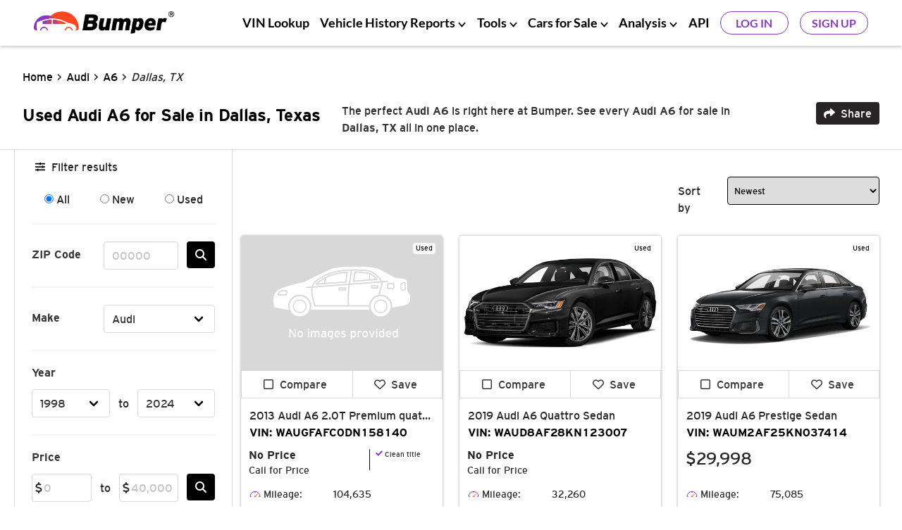

--- FILE ---
content_type: image/svg+xml
request_url: https://www.bumper.com/cars-for-sale/assets/dist/img/close-btn.svg
body_size: -124
content:
<svg width="16" height="16" viewBox="0 0 16 16" fill="none" xmlns="http://www.w3.org/2000/svg">
    <path d="M10.2031 8L15.2656 13.0625C15.5469 13.3438 15.5469 13.8594 15.2656 14.1406L14.0938 15.3125C13.8125 15.5938 13.2969 15.5938 13.0156 15.3125L8 10.25L2.9375 15.3125C2.65625 15.5938 2.14062 15.5938 1.85938 15.3125L0.6875 14.1406C0.40625 13.8594 0.40625 13.3438 0.6875 13.0625L5.75 8L0.6875 2.98438C0.40625 2.70312 0.40625 2.1875 0.6875 1.90625L1.85938 0.734375C2.14062 0.453125 2.65625 0.453125 2.9375 0.734375L8 5.79688L13.0156 0.734375C13.2969 0.453125 13.8125 0.453125 14.0938 0.734375L15.2656 1.90625C15.5469 2.1875 15.5469 2.70312 15.2656 2.98438L10.2031 8Z" fill="black"/>
</svg>


--- FILE ---
content_type: application/javascript
request_url: https://www.bumper.com/cars-for-sale/assets/dist/js/318.96366b17.js
body_size: 56179
content:
(self["webpackChunk"] = self["webpackChunk"] || []).push([[318],{

/***/ 6660:
/***/ (function(module, __unused_webpack_exports, __webpack_require__) {

module.exports = __webpack_require__(8226);

/***/ }),

/***/ 8427:
/***/ (function(module, __unused_webpack_exports, __webpack_require__) {

"use strict";


var utils = __webpack_require__(4345);
var settle = __webpack_require__(6435);
var cookies = __webpack_require__(5905);
var buildURL = __webpack_require__(3025);
var buildFullPath = __webpack_require__(3916);
var parseHeaders = __webpack_require__(6135);
var isURLSameOrigin = __webpack_require__(6923);
var createError = __webpack_require__(1792);
var defaults = __webpack_require__(292);
var Cancel = __webpack_require__(9945);

module.exports = function xhrAdapter(config) {
  return new Promise(function dispatchXhrRequest(resolve, reject) {
    var requestData = config.data;
    var requestHeaders = config.headers;
    var responseType = config.responseType;
    var onCanceled;
    function done() {
      if (config.cancelToken) {
        config.cancelToken.unsubscribe(onCanceled);
      }

      if (config.signal) {
        config.signal.removeEventListener('abort', onCanceled);
      }
    }

    if (utils.isFormData(requestData)) {
      delete requestHeaders['Content-Type']; // Let the browser set it
    }

    var request = new XMLHttpRequest();

    // HTTP basic authentication
    if (config.auth) {
      var username = config.auth.username || '';
      var password = config.auth.password ? unescape(encodeURIComponent(config.auth.password)) : '';
      requestHeaders.Authorization = 'Basic ' + btoa(username + ':' + password);
    }

    var fullPath = buildFullPath(config.baseURL, config.url);
    request.open(config.method.toUpperCase(), buildURL(fullPath, config.params, config.paramsSerializer), true);

    // Set the request timeout in MS
    request.timeout = config.timeout;

    function onloadend() {
      if (!request) {
        return;
      }
      // Prepare the response
      var responseHeaders = 'getAllResponseHeaders' in request ? parseHeaders(request.getAllResponseHeaders()) : null;
      var responseData = !responseType || responseType === 'text' ||  responseType === 'json' ?
        request.responseText : request.response;
      var response = {
        data: responseData,
        status: request.status,
        statusText: request.statusText,
        headers: responseHeaders,
        config: config,
        request: request
      };

      settle(function _resolve(value) {
        resolve(value);
        done();
      }, function _reject(err) {
        reject(err);
        done();
      }, response);

      // Clean up request
      request = null;
    }

    if ('onloadend' in request) {
      // Use onloadend if available
      request.onloadend = onloadend;
    } else {
      // Listen for ready state to emulate onloadend
      request.onreadystatechange = function handleLoad() {
        if (!request || request.readyState !== 4) {
          return;
        }

        // The request errored out and we didn't get a response, this will be
        // handled by onerror instead
        // With one exception: request that using file: protocol, most browsers
        // will return status as 0 even though it's a successful request
        if (request.status === 0 && !(request.responseURL && request.responseURL.indexOf('file:') === 0)) {
          return;
        }
        // readystate handler is calling before onerror or ontimeout handlers,
        // so we should call onloadend on the next 'tick'
        setTimeout(onloadend);
      };
    }

    // Handle browser request cancellation (as opposed to a manual cancellation)
    request.onabort = function handleAbort() {
      if (!request) {
        return;
      }

      reject(createError('Request aborted', config, 'ECONNABORTED', request));

      // Clean up request
      request = null;
    };

    // Handle low level network errors
    request.onerror = function handleError() {
      // Real errors are hidden from us by the browser
      // onerror should only fire if it's a network error
      reject(createError('Network Error', config, null, request));

      // Clean up request
      request = null;
    };

    // Handle timeout
    request.ontimeout = function handleTimeout() {
      var timeoutErrorMessage = config.timeout ? 'timeout of ' + config.timeout + 'ms exceeded' : 'timeout exceeded';
      var transitional = config.transitional || defaults.transitional;
      if (config.timeoutErrorMessage) {
        timeoutErrorMessage = config.timeoutErrorMessage;
      }
      reject(createError(
        timeoutErrorMessage,
        config,
        transitional.clarifyTimeoutError ? 'ETIMEDOUT' : 'ECONNABORTED',
        request));

      // Clean up request
      request = null;
    };

    // Add xsrf header
    // This is only done if running in a standard browser environment.
    // Specifically not if we're in a web worker, or react-native.
    if (utils.isStandardBrowserEnv()) {
      // Add xsrf header
      var xsrfValue = (config.withCredentials || isURLSameOrigin(fullPath)) && config.xsrfCookieName ?
        cookies.read(config.xsrfCookieName) :
        undefined;

      if (xsrfValue) {
        requestHeaders[config.xsrfHeaderName] = xsrfValue;
      }
    }

    // Add headers to the request
    if ('setRequestHeader' in request) {
      utils.forEach(requestHeaders, function setRequestHeader(val, key) {
        if (typeof requestData === 'undefined' && key.toLowerCase() === 'content-type') {
          // Remove Content-Type if data is undefined
          delete requestHeaders[key];
        } else {
          // Otherwise add header to the request
          request.setRequestHeader(key, val);
        }
      });
    }

    // Add withCredentials to request if needed
    if (!utils.isUndefined(config.withCredentials)) {
      request.withCredentials = !!config.withCredentials;
    }

    // Add responseType to request if needed
    if (responseType && responseType !== 'json') {
      request.responseType = config.responseType;
    }

    // Handle progress if needed
    if (typeof config.onDownloadProgress === 'function') {
      request.addEventListener('progress', config.onDownloadProgress);
    }

    // Not all browsers support upload events
    if (typeof config.onUploadProgress === 'function' && request.upload) {
      request.upload.addEventListener('progress', config.onUploadProgress);
    }

    if (config.cancelToken || config.signal) {
      // Handle cancellation
      // eslint-disable-next-line func-names
      onCanceled = function(cancel) {
        if (!request) {
          return;
        }
        reject(!cancel || (cancel && cancel.type) ? new Cancel('canceled') : cancel);
        request.abort();
        request = null;
      };

      config.cancelToken && config.cancelToken.subscribe(onCanceled);
      if (config.signal) {
        config.signal.aborted ? onCanceled() : config.signal.addEventListener('abort', onCanceled);
      }
    }

    if (!requestData) {
      requestData = null;
    }

    // Send the request
    request.send(requestData);
  });
};


/***/ }),

/***/ 8226:
/***/ (function(module, __unused_webpack_exports, __webpack_require__) {

"use strict";


var utils = __webpack_require__(4345);
var bind = __webpack_require__(5063);
var Axios = __webpack_require__(9560);
var mergeConfig = __webpack_require__(4816);
var defaults = __webpack_require__(292);

/**
 * Create an instance of Axios
 *
 * @param {Object} defaultConfig The default config for the instance
 * @return {Axios} A new instance of Axios
 */
function createInstance(defaultConfig) {
  var context = new Axios(defaultConfig);
  var instance = bind(Axios.prototype.request, context);

  // Copy axios.prototype to instance
  utils.extend(instance, Axios.prototype, context);

  // Copy context to instance
  utils.extend(instance, context);

  // Factory for creating new instances
  instance.create = function create(instanceConfig) {
    return createInstance(mergeConfig(defaultConfig, instanceConfig));
  };

  return instance;
}

// Create the default instance to be exported
var axios = createInstance(defaults);

// Expose Axios class to allow class inheritance
axios.Axios = Axios;

// Expose Cancel & CancelToken
axios.Cancel = __webpack_require__(9945);
axios.CancelToken = __webpack_require__(5912);
axios.isCancel = __webpack_require__(6945);
axios.VERSION = (__webpack_require__(9978).version);

// Expose all/spread
axios.all = function all(promises) {
  return Promise.all(promises);
};
axios.spread = __webpack_require__(8127);

// Expose isAxiosError
axios.isAxiosError = __webpack_require__(8568);

module.exports = axios;

// Allow use of default import syntax in TypeScript
module.exports["default"] = axios;


/***/ }),

/***/ 9945:
/***/ (function(module) {

"use strict";


/**
 * A `Cancel` is an object that is thrown when an operation is canceled.
 *
 * @class
 * @param {string=} message The message.
 */
function Cancel(message) {
  this.message = message;
}

Cancel.prototype.toString = function toString() {
  return 'Cancel' + (this.message ? ': ' + this.message : '');
};

Cancel.prototype.__CANCEL__ = true;

module.exports = Cancel;


/***/ }),

/***/ 5912:
/***/ (function(module, __unused_webpack_exports, __webpack_require__) {

"use strict";


var Cancel = __webpack_require__(9945);

/**
 * A `CancelToken` is an object that can be used to request cancellation of an operation.
 *
 * @class
 * @param {Function} executor The executor function.
 */
function CancelToken(executor) {
  if (typeof executor !== 'function') {
    throw new TypeError('executor must be a function.');
  }

  var resolvePromise;

  this.promise = new Promise(function promiseExecutor(resolve) {
    resolvePromise = resolve;
  });

  var token = this;

  // eslint-disable-next-line func-names
  this.promise.then(function(cancel) {
    if (!token._listeners) return;

    var i;
    var l = token._listeners.length;

    for (i = 0; i < l; i++) {
      token._listeners[i](cancel);
    }
    token._listeners = null;
  });

  // eslint-disable-next-line func-names
  this.promise.then = function(onfulfilled) {
    var _resolve;
    // eslint-disable-next-line func-names
    var promise = new Promise(function(resolve) {
      token.subscribe(resolve);
      _resolve = resolve;
    }).then(onfulfilled);

    promise.cancel = function reject() {
      token.unsubscribe(_resolve);
    };

    return promise;
  };

  executor(function cancel(message) {
    if (token.reason) {
      // Cancellation has already been requested
      return;
    }

    token.reason = new Cancel(message);
    resolvePromise(token.reason);
  });
}

/**
 * Throws a `Cancel` if cancellation has been requested.
 */
CancelToken.prototype.throwIfRequested = function throwIfRequested() {
  if (this.reason) {
    throw this.reason;
  }
};

/**
 * Subscribe to the cancel signal
 */

CancelToken.prototype.subscribe = function subscribe(listener) {
  if (this.reason) {
    listener(this.reason);
    return;
  }

  if (this._listeners) {
    this._listeners.push(listener);
  } else {
    this._listeners = [listener];
  }
};

/**
 * Unsubscribe from the cancel signal
 */

CancelToken.prototype.unsubscribe = function unsubscribe(listener) {
  if (!this._listeners) {
    return;
  }
  var index = this._listeners.indexOf(listener);
  if (index !== -1) {
    this._listeners.splice(index, 1);
  }
};

/**
 * Returns an object that contains a new `CancelToken` and a function that, when called,
 * cancels the `CancelToken`.
 */
CancelToken.source = function source() {
  var cancel;
  var token = new CancelToken(function executor(c) {
    cancel = c;
  });
  return {
    token: token,
    cancel: cancel
  };
};

module.exports = CancelToken;


/***/ }),

/***/ 6945:
/***/ (function(module) {

"use strict";


module.exports = function isCancel(value) {
  return !!(value && value.__CANCEL__);
};


/***/ }),

/***/ 9560:
/***/ (function(module, __unused_webpack_exports, __webpack_require__) {

"use strict";


var utils = __webpack_require__(4345);
var buildURL = __webpack_require__(3025);
var InterceptorManager = __webpack_require__(546);
var dispatchRequest = __webpack_require__(1617);
var mergeConfig = __webpack_require__(4816);
var validator = __webpack_require__(6552);

var validators = validator.validators;
/**
 * Create a new instance of Axios
 *
 * @param {Object} instanceConfig The default config for the instance
 */
function Axios(instanceConfig) {
  this.defaults = instanceConfig;
  this.interceptors = {
    request: new InterceptorManager(),
    response: new InterceptorManager()
  };
}

/**
 * Dispatch a request
 *
 * @param {Object} config The config specific for this request (merged with this.defaults)
 */
Axios.prototype.request = function request(config) {
  /*eslint no-param-reassign:0*/
  // Allow for axios('example/url'[, config]) a la fetch API
  if (typeof config === 'string') {
    config = arguments[1] || {};
    config.url = arguments[0];
  } else {
    config = config || {};
  }

  config = mergeConfig(this.defaults, config);

  // Set config.method
  if (config.method) {
    config.method = config.method.toLowerCase();
  } else if (this.defaults.method) {
    config.method = this.defaults.method.toLowerCase();
  } else {
    config.method = 'get';
  }

  var transitional = config.transitional;

  if (transitional !== undefined) {
    validator.assertOptions(transitional, {
      silentJSONParsing: validators.transitional(validators.boolean),
      forcedJSONParsing: validators.transitional(validators.boolean),
      clarifyTimeoutError: validators.transitional(validators.boolean)
    }, false);
  }

  // filter out skipped interceptors
  var requestInterceptorChain = [];
  var synchronousRequestInterceptors = true;
  this.interceptors.request.forEach(function unshiftRequestInterceptors(interceptor) {
    if (typeof interceptor.runWhen === 'function' && interceptor.runWhen(config) === false) {
      return;
    }

    synchronousRequestInterceptors = synchronousRequestInterceptors && interceptor.synchronous;

    requestInterceptorChain.unshift(interceptor.fulfilled, interceptor.rejected);
  });

  var responseInterceptorChain = [];
  this.interceptors.response.forEach(function pushResponseInterceptors(interceptor) {
    responseInterceptorChain.push(interceptor.fulfilled, interceptor.rejected);
  });

  var promise;

  if (!synchronousRequestInterceptors) {
    var chain = [dispatchRequest, undefined];

    Array.prototype.unshift.apply(chain, requestInterceptorChain);
    chain = chain.concat(responseInterceptorChain);

    promise = Promise.resolve(config);
    while (chain.length) {
      promise = promise.then(chain.shift(), chain.shift());
    }

    return promise;
  }


  var newConfig = config;
  while (requestInterceptorChain.length) {
    var onFulfilled = requestInterceptorChain.shift();
    var onRejected = requestInterceptorChain.shift();
    try {
      newConfig = onFulfilled(newConfig);
    } catch (error) {
      onRejected(error);
      break;
    }
  }

  try {
    promise = dispatchRequest(newConfig);
  } catch (error) {
    return Promise.reject(error);
  }

  while (responseInterceptorChain.length) {
    promise = promise.then(responseInterceptorChain.shift(), responseInterceptorChain.shift());
  }

  return promise;
};

Axios.prototype.getUri = function getUri(config) {
  config = mergeConfig(this.defaults, config);
  return buildURL(config.url, config.params, config.paramsSerializer).replace(/^\?/, '');
};

// Provide aliases for supported request methods
utils.forEach(['delete', 'get', 'head', 'options'], function forEachMethodNoData(method) {
  /*eslint func-names:0*/
  Axios.prototype[method] = function(url, config) {
    return this.request(mergeConfig(config || {}, {
      method: method,
      url: url,
      data: (config || {}).data
    }));
  };
});

utils.forEach(['post', 'put', 'patch'], function forEachMethodWithData(method) {
  /*eslint func-names:0*/
  Axios.prototype[method] = function(url, data, config) {
    return this.request(mergeConfig(config || {}, {
      method: method,
      url: url,
      data: data
    }));
  };
});

module.exports = Axios;


/***/ }),

/***/ 546:
/***/ (function(module, __unused_webpack_exports, __webpack_require__) {

"use strict";


var utils = __webpack_require__(4345);

function InterceptorManager() {
  this.handlers = [];
}

/**
 * Add a new interceptor to the stack
 *
 * @param {Function} fulfilled The function to handle `then` for a `Promise`
 * @param {Function} rejected The function to handle `reject` for a `Promise`
 *
 * @return {Number} An ID used to remove interceptor later
 */
InterceptorManager.prototype.use = function use(fulfilled, rejected, options) {
  this.handlers.push({
    fulfilled: fulfilled,
    rejected: rejected,
    synchronous: options ? options.synchronous : false,
    runWhen: options ? options.runWhen : null
  });
  return this.handlers.length - 1;
};

/**
 * Remove an interceptor from the stack
 *
 * @param {Number} id The ID that was returned by `use`
 */
InterceptorManager.prototype.eject = function eject(id) {
  if (this.handlers[id]) {
    this.handlers[id] = null;
  }
};

/**
 * Iterate over all the registered interceptors
 *
 * This method is particularly useful for skipping over any
 * interceptors that may have become `null` calling `eject`.
 *
 * @param {Function} fn The function to call for each interceptor
 */
InterceptorManager.prototype.forEach = function forEach(fn) {
  utils.forEach(this.handlers, function forEachHandler(h) {
    if (h !== null) {
      fn(h);
    }
  });
};

module.exports = InterceptorManager;


/***/ }),

/***/ 3916:
/***/ (function(module, __unused_webpack_exports, __webpack_require__) {

"use strict";


var isAbsoluteURL = __webpack_require__(4860);
var combineURLs = __webpack_require__(7825);

/**
 * Creates a new URL by combining the baseURL with the requestedURL,
 * only when the requestedURL is not already an absolute URL.
 * If the requestURL is absolute, this function returns the requestedURL untouched.
 *
 * @param {string} baseURL The base URL
 * @param {string} requestedURL Absolute or relative URL to combine
 * @returns {string} The combined full path
 */
module.exports = function buildFullPath(baseURL, requestedURL) {
  if (baseURL && !isAbsoluteURL(requestedURL)) {
    return combineURLs(baseURL, requestedURL);
  }
  return requestedURL;
};


/***/ }),

/***/ 1792:
/***/ (function(module, __unused_webpack_exports, __webpack_require__) {

"use strict";


var enhanceError = __webpack_require__(7148);

/**
 * Create an Error with the specified message, config, error code, request and response.
 *
 * @param {string} message The error message.
 * @param {Object} config The config.
 * @param {string} [code] The error code (for example, 'ECONNABORTED').
 * @param {Object} [request] The request.
 * @param {Object} [response] The response.
 * @returns {Error} The created error.
 */
module.exports = function createError(message, config, code, request, response) {
  var error = new Error(message);
  return enhanceError(error, config, code, request, response);
};


/***/ }),

/***/ 1617:
/***/ (function(module, __unused_webpack_exports, __webpack_require__) {

"use strict";


var utils = __webpack_require__(4345);
var transformData = __webpack_require__(7638);
var isCancel = __webpack_require__(6945);
var defaults = __webpack_require__(292);
var Cancel = __webpack_require__(9945);

/**
 * Throws a `Cancel` if cancellation has been requested.
 */
function throwIfCancellationRequested(config) {
  if (config.cancelToken) {
    config.cancelToken.throwIfRequested();
  }

  if (config.signal && config.signal.aborted) {
    throw new Cancel('canceled');
  }
}

/**
 * Dispatch a request to the server using the configured adapter.
 *
 * @param {object} config The config that is to be used for the request
 * @returns {Promise} The Promise to be fulfilled
 */
module.exports = function dispatchRequest(config) {
  throwIfCancellationRequested(config);

  // Ensure headers exist
  config.headers = config.headers || {};

  // Transform request data
  config.data = transformData.call(
    config,
    config.data,
    config.headers,
    config.transformRequest
  );

  // Flatten headers
  config.headers = utils.merge(
    config.headers.common || {},
    config.headers[config.method] || {},
    config.headers
  );

  utils.forEach(
    ['delete', 'get', 'head', 'post', 'put', 'patch', 'common'],
    function cleanHeaderConfig(method) {
      delete config.headers[method];
    }
  );

  var adapter = config.adapter || defaults.adapter;

  return adapter(config).then(function onAdapterResolution(response) {
    throwIfCancellationRequested(config);

    // Transform response data
    response.data = transformData.call(
      config,
      response.data,
      response.headers,
      config.transformResponse
    );

    return response;
  }, function onAdapterRejection(reason) {
    if (!isCancel(reason)) {
      throwIfCancellationRequested(config);

      // Transform response data
      if (reason && reason.response) {
        reason.response.data = transformData.call(
          config,
          reason.response.data,
          reason.response.headers,
          config.transformResponse
        );
      }
    }

    return Promise.reject(reason);
  });
};


/***/ }),

/***/ 7148:
/***/ (function(module) {

"use strict";


/**
 * Update an Error with the specified config, error code, and response.
 *
 * @param {Error} error The error to update.
 * @param {Object} config The config.
 * @param {string} [code] The error code (for example, 'ECONNABORTED').
 * @param {Object} [request] The request.
 * @param {Object} [response] The response.
 * @returns {Error} The error.
 */
module.exports = function enhanceError(error, config, code, request, response) {
  error.config = config;
  if (code) {
    error.code = code;
  }

  error.request = request;
  error.response = response;
  error.isAxiosError = true;

  error.toJSON = function toJSON() {
    return {
      // Standard
      message: this.message,
      name: this.name,
      // Microsoft
      description: this.description,
      number: this.number,
      // Mozilla
      fileName: this.fileName,
      lineNumber: this.lineNumber,
      columnNumber: this.columnNumber,
      stack: this.stack,
      // Axios
      config: this.config,
      code: this.code,
      status: this.response && this.response.status ? this.response.status : null
    };
  };
  return error;
};


/***/ }),

/***/ 4816:
/***/ (function(module, __unused_webpack_exports, __webpack_require__) {

"use strict";


var utils = __webpack_require__(4345);

/**
 * Config-specific merge-function which creates a new config-object
 * by merging two configuration objects together.
 *
 * @param {Object} config1
 * @param {Object} config2
 * @returns {Object} New object resulting from merging config2 to config1
 */
module.exports = function mergeConfig(config1, config2) {
  // eslint-disable-next-line no-param-reassign
  config2 = config2 || {};
  var config = {};

  function getMergedValue(target, source) {
    if (utils.isPlainObject(target) && utils.isPlainObject(source)) {
      return utils.merge(target, source);
    } else if (utils.isPlainObject(source)) {
      return utils.merge({}, source);
    } else if (utils.isArray(source)) {
      return source.slice();
    }
    return source;
  }

  // eslint-disable-next-line consistent-return
  function mergeDeepProperties(prop) {
    if (!utils.isUndefined(config2[prop])) {
      return getMergedValue(config1[prop], config2[prop]);
    } else if (!utils.isUndefined(config1[prop])) {
      return getMergedValue(undefined, config1[prop]);
    }
  }

  // eslint-disable-next-line consistent-return
  function valueFromConfig2(prop) {
    if (!utils.isUndefined(config2[prop])) {
      return getMergedValue(undefined, config2[prop]);
    }
  }

  // eslint-disable-next-line consistent-return
  function defaultToConfig2(prop) {
    if (!utils.isUndefined(config2[prop])) {
      return getMergedValue(undefined, config2[prop]);
    } else if (!utils.isUndefined(config1[prop])) {
      return getMergedValue(undefined, config1[prop]);
    }
  }

  // eslint-disable-next-line consistent-return
  function mergeDirectKeys(prop) {
    if (prop in config2) {
      return getMergedValue(config1[prop], config2[prop]);
    } else if (prop in config1) {
      return getMergedValue(undefined, config1[prop]);
    }
  }

  var mergeMap = {
    'url': valueFromConfig2,
    'method': valueFromConfig2,
    'data': valueFromConfig2,
    'baseURL': defaultToConfig2,
    'transformRequest': defaultToConfig2,
    'transformResponse': defaultToConfig2,
    'paramsSerializer': defaultToConfig2,
    'timeout': defaultToConfig2,
    'timeoutMessage': defaultToConfig2,
    'withCredentials': defaultToConfig2,
    'adapter': defaultToConfig2,
    'responseType': defaultToConfig2,
    'xsrfCookieName': defaultToConfig2,
    'xsrfHeaderName': defaultToConfig2,
    'onUploadProgress': defaultToConfig2,
    'onDownloadProgress': defaultToConfig2,
    'decompress': defaultToConfig2,
    'maxContentLength': defaultToConfig2,
    'maxBodyLength': defaultToConfig2,
    'transport': defaultToConfig2,
    'httpAgent': defaultToConfig2,
    'httpsAgent': defaultToConfig2,
    'cancelToken': defaultToConfig2,
    'socketPath': defaultToConfig2,
    'responseEncoding': defaultToConfig2,
    'validateStatus': mergeDirectKeys
  };

  utils.forEach(Object.keys(config1).concat(Object.keys(config2)), function computeConfigValue(prop) {
    var merge = mergeMap[prop] || mergeDeepProperties;
    var configValue = merge(prop);
    (utils.isUndefined(configValue) && merge !== mergeDirectKeys) || (config[prop] = configValue);
  });

  return config;
};


/***/ }),

/***/ 6435:
/***/ (function(module, __unused_webpack_exports, __webpack_require__) {

"use strict";


var createError = __webpack_require__(1792);

/**
 * Resolve or reject a Promise based on response status.
 *
 * @param {Function} resolve A function that resolves the promise.
 * @param {Function} reject A function that rejects the promise.
 * @param {object} response The response.
 */
module.exports = function settle(resolve, reject, response) {
  var validateStatus = response.config.validateStatus;
  if (!response.status || !validateStatus || validateStatus(response.status)) {
    resolve(response);
  } else {
    reject(createError(
      'Request failed with status code ' + response.status,
      response.config,
      null,
      response.request,
      response
    ));
  }
};


/***/ }),

/***/ 7638:
/***/ (function(module, __unused_webpack_exports, __webpack_require__) {

"use strict";


var utils = __webpack_require__(4345);
var defaults = __webpack_require__(292);

/**
 * Transform the data for a request or a response
 *
 * @param {Object|String} data The data to be transformed
 * @param {Array} headers The headers for the request or response
 * @param {Array|Function} fns A single function or Array of functions
 * @returns {*} The resulting transformed data
 */
module.exports = function transformData(data, headers, fns) {
  var context = this || defaults;
  /*eslint no-param-reassign:0*/
  utils.forEach(fns, function transform(fn) {
    data = fn.call(context, data, headers);
  });

  return data;
};


/***/ }),

/***/ 292:
/***/ (function(module, __unused_webpack_exports, __webpack_require__) {

"use strict";


var utils = __webpack_require__(4345);
var normalizeHeaderName = __webpack_require__(2327);
var enhanceError = __webpack_require__(7148);

var DEFAULT_CONTENT_TYPE = {
  'Content-Type': 'application/x-www-form-urlencoded'
};

function setContentTypeIfUnset(headers, value) {
  if (!utils.isUndefined(headers) && utils.isUndefined(headers['Content-Type'])) {
    headers['Content-Type'] = value;
  }
}

function getDefaultAdapter() {
  var adapter;
  if (typeof XMLHttpRequest !== 'undefined') {
    // For browsers use XHR adapter
    adapter = __webpack_require__(8427);
  } else if (typeof process !== 'undefined' && Object.prototype.toString.call(process) === '[object process]') {
    // For node use HTTP adapter
    adapter = __webpack_require__(8427);
  }
  return adapter;
}

function stringifySafely(rawValue, parser, encoder) {
  if (utils.isString(rawValue)) {
    try {
      (parser || JSON.parse)(rawValue);
      return utils.trim(rawValue);
    } catch (e) {
      if (e.name !== 'SyntaxError') {
        throw e;
      }
    }
  }

  return (encoder || JSON.stringify)(rawValue);
}

var defaults = {

  transitional: {
    silentJSONParsing: true,
    forcedJSONParsing: true,
    clarifyTimeoutError: false
  },

  adapter: getDefaultAdapter(),

  transformRequest: [function transformRequest(data, headers) {
    normalizeHeaderName(headers, 'Accept');
    normalizeHeaderName(headers, 'Content-Type');

    if (utils.isFormData(data) ||
      utils.isArrayBuffer(data) ||
      utils.isBuffer(data) ||
      utils.isStream(data) ||
      utils.isFile(data) ||
      utils.isBlob(data)
    ) {
      return data;
    }
    if (utils.isArrayBufferView(data)) {
      return data.buffer;
    }
    if (utils.isURLSearchParams(data)) {
      setContentTypeIfUnset(headers, 'application/x-www-form-urlencoded;charset=utf-8');
      return data.toString();
    }
    if (utils.isObject(data) || (headers && headers['Content-Type'] === 'application/json')) {
      setContentTypeIfUnset(headers, 'application/json');
      return stringifySafely(data);
    }
    return data;
  }],

  transformResponse: [function transformResponse(data) {
    var transitional = this.transitional || defaults.transitional;
    var silentJSONParsing = transitional && transitional.silentJSONParsing;
    var forcedJSONParsing = transitional && transitional.forcedJSONParsing;
    var strictJSONParsing = !silentJSONParsing && this.responseType === 'json';

    if (strictJSONParsing || (forcedJSONParsing && utils.isString(data) && data.length)) {
      try {
        return JSON.parse(data);
      } catch (e) {
        if (strictJSONParsing) {
          if (e.name === 'SyntaxError') {
            throw enhanceError(e, this, 'E_JSON_PARSE');
          }
          throw e;
        }
      }
    }

    return data;
  }],

  /**
   * A timeout in milliseconds to abort a request. If set to 0 (default) a
   * timeout is not created.
   */
  timeout: 0,

  xsrfCookieName: 'XSRF-TOKEN',
  xsrfHeaderName: 'X-XSRF-TOKEN',

  maxContentLength: -1,
  maxBodyLength: -1,

  validateStatus: function validateStatus(status) {
    return status >= 200 && status < 300;
  },

  headers: {
    common: {
      'Accept': 'application/json, text/plain, */*'
    }
  }
};

utils.forEach(['delete', 'get', 'head'], function forEachMethodNoData(method) {
  defaults.headers[method] = {};
});

utils.forEach(['post', 'put', 'patch'], function forEachMethodWithData(method) {
  defaults.headers[method] = utils.merge(DEFAULT_CONTENT_TYPE);
});

module.exports = defaults;


/***/ }),

/***/ 9978:
/***/ (function(module) {

module.exports = {
  "version": "0.23.0"
};

/***/ }),

/***/ 5063:
/***/ (function(module) {

"use strict";


module.exports = function bind(fn, thisArg) {
  return function wrap() {
    var args = new Array(arguments.length);
    for (var i = 0; i < args.length; i++) {
      args[i] = arguments[i];
    }
    return fn.apply(thisArg, args);
  };
};


/***/ }),

/***/ 3025:
/***/ (function(module, __unused_webpack_exports, __webpack_require__) {

"use strict";


var utils = __webpack_require__(4345);

function encode(val) {
  return encodeURIComponent(val).
    replace(/%3A/gi, ':').
    replace(/%24/g, '$').
    replace(/%2C/gi, ',').
    replace(/%20/g, '+').
    replace(/%5B/gi, '[').
    replace(/%5D/gi, ']');
}

/**
 * Build a URL by appending params to the end
 *
 * @param {string} url The base of the url (e.g., http://www.google.com)
 * @param {object} [params] The params to be appended
 * @returns {string} The formatted url
 */
module.exports = function buildURL(url, params, paramsSerializer) {
  /*eslint no-param-reassign:0*/
  if (!params) {
    return url;
  }

  var serializedParams;
  if (paramsSerializer) {
    serializedParams = paramsSerializer(params);
  } else if (utils.isURLSearchParams(params)) {
    serializedParams = params.toString();
  } else {
    var parts = [];

    utils.forEach(params, function serialize(val, key) {
      if (val === null || typeof val === 'undefined') {
        return;
      }

      if (utils.isArray(val)) {
        key = key + '[]';
      } else {
        val = [val];
      }

      utils.forEach(val, function parseValue(v) {
        if (utils.isDate(v)) {
          v = v.toISOString();
        } else if (utils.isObject(v)) {
          v = JSON.stringify(v);
        }
        parts.push(encode(key) + '=' + encode(v));
      });
    });

    serializedParams = parts.join('&');
  }

  if (serializedParams) {
    var hashmarkIndex = url.indexOf('#');
    if (hashmarkIndex !== -1) {
      url = url.slice(0, hashmarkIndex);
    }

    url += (url.indexOf('?') === -1 ? '?' : '&') + serializedParams;
  }

  return url;
};


/***/ }),

/***/ 7825:
/***/ (function(module) {

"use strict";


/**
 * Creates a new URL by combining the specified URLs
 *
 * @param {string} baseURL The base URL
 * @param {string} relativeURL The relative URL
 * @returns {string} The combined URL
 */
module.exports = function combineURLs(baseURL, relativeURL) {
  return relativeURL
    ? baseURL.replace(/\/+$/, '') + '/' + relativeURL.replace(/^\/+/, '')
    : baseURL;
};


/***/ }),

/***/ 5905:
/***/ (function(module, __unused_webpack_exports, __webpack_require__) {

"use strict";


var utils = __webpack_require__(4345);

module.exports = (
  utils.isStandardBrowserEnv() ?

  // Standard browser envs support document.cookie
    (function standardBrowserEnv() {
      return {
        write: function write(name, value, expires, path, domain, secure) {
          var cookie = [];
          cookie.push(name + '=' + encodeURIComponent(value));

          if (utils.isNumber(expires)) {
            cookie.push('expires=' + new Date(expires).toGMTString());
          }

          if (utils.isString(path)) {
            cookie.push('path=' + path);
          }

          if (utils.isString(domain)) {
            cookie.push('domain=' + domain);
          }

          if (secure === true) {
            cookie.push('secure');
          }

          document.cookie = cookie.join('; ');
        },

        read: function read(name) {
          var match = document.cookie.match(new RegExp('(^|;\\s*)(' + name + ')=([^;]*)'));
          return (match ? decodeURIComponent(match[3]) : null);
        },

        remove: function remove(name) {
          this.write(name, '', Date.now() - 86400000);
        }
      };
    })() :

  // Non standard browser env (web workers, react-native) lack needed support.
    (function nonStandardBrowserEnv() {
      return {
        write: function write() {},
        read: function read() { return null; },
        remove: function remove() {}
      };
    })()
);


/***/ }),

/***/ 4860:
/***/ (function(module) {

"use strict";


/**
 * Determines whether the specified URL is absolute
 *
 * @param {string} url The URL to test
 * @returns {boolean} True if the specified URL is absolute, otherwise false
 */
module.exports = function isAbsoluteURL(url) {
  // A URL is considered absolute if it begins with "<scheme>://" or "//" (protocol-relative URL).
  // RFC 3986 defines scheme name as a sequence of characters beginning with a letter and followed
  // by any combination of letters, digits, plus, period, or hyphen.
  return /^([a-z][a-z\d\+\-\.]*:)?\/\//i.test(url);
};


/***/ }),

/***/ 8568:
/***/ (function(module) {

"use strict";


/**
 * Determines whether the payload is an error thrown by Axios
 *
 * @param {*} payload The value to test
 * @returns {boolean} True if the payload is an error thrown by Axios, otherwise false
 */
module.exports = function isAxiosError(payload) {
  return (typeof payload === 'object') && (payload.isAxiosError === true);
};


/***/ }),

/***/ 6923:
/***/ (function(module, __unused_webpack_exports, __webpack_require__) {

"use strict";


var utils = __webpack_require__(4345);

module.exports = (
  utils.isStandardBrowserEnv() ?

  // Standard browser envs have full support of the APIs needed to test
  // whether the request URL is of the same origin as current location.
    (function standardBrowserEnv() {
      var msie = /(msie|trident)/i.test(navigator.userAgent);
      var urlParsingNode = document.createElement('a');
      var originURL;

      /**
    * Parse a URL to discover it's components
    *
    * @param {String} url The URL to be parsed
    * @returns {Object}
    */
      function resolveURL(url) {
        var href = url;

        if (msie) {
        // IE needs attribute set twice to normalize properties
          urlParsingNode.setAttribute('href', href);
          href = urlParsingNode.href;
        }

        urlParsingNode.setAttribute('href', href);

        // urlParsingNode provides the UrlUtils interface - http://url.spec.whatwg.org/#urlutils
        return {
          href: urlParsingNode.href,
          protocol: urlParsingNode.protocol ? urlParsingNode.protocol.replace(/:$/, '') : '',
          host: urlParsingNode.host,
          search: urlParsingNode.search ? urlParsingNode.search.replace(/^\?/, '') : '',
          hash: urlParsingNode.hash ? urlParsingNode.hash.replace(/^#/, '') : '',
          hostname: urlParsingNode.hostname,
          port: urlParsingNode.port,
          pathname: (urlParsingNode.pathname.charAt(0) === '/') ?
            urlParsingNode.pathname :
            '/' + urlParsingNode.pathname
        };
      }

      originURL = resolveURL(window.location.href);

      /**
    * Determine if a URL shares the same origin as the current location
    *
    * @param {String} requestURL The URL to test
    * @returns {boolean} True if URL shares the same origin, otherwise false
    */
      return function isURLSameOrigin(requestURL) {
        var parsed = (utils.isString(requestURL)) ? resolveURL(requestURL) : requestURL;
        return (parsed.protocol === originURL.protocol &&
            parsed.host === originURL.host);
      };
    })() :

  // Non standard browser envs (web workers, react-native) lack needed support.
    (function nonStandardBrowserEnv() {
      return function isURLSameOrigin() {
        return true;
      };
    })()
);


/***/ }),

/***/ 2327:
/***/ (function(module, __unused_webpack_exports, __webpack_require__) {

"use strict";


var utils = __webpack_require__(4345);

module.exports = function normalizeHeaderName(headers, normalizedName) {
  utils.forEach(headers, function processHeader(value, name) {
    if (name !== normalizedName && name.toUpperCase() === normalizedName.toUpperCase()) {
      headers[normalizedName] = value;
      delete headers[name];
    }
  });
};


/***/ }),

/***/ 6135:
/***/ (function(module, __unused_webpack_exports, __webpack_require__) {

"use strict";


var utils = __webpack_require__(4345);

// Headers whose duplicates are ignored by node
// c.f. https://nodejs.org/api/http.html#http_message_headers
var ignoreDuplicateOf = [
  'age', 'authorization', 'content-length', 'content-type', 'etag',
  'expires', 'from', 'host', 'if-modified-since', 'if-unmodified-since',
  'last-modified', 'location', 'max-forwards', 'proxy-authorization',
  'referer', 'retry-after', 'user-agent'
];

/**
 * Parse headers into an object
 *
 * ```
 * Date: Wed, 27 Aug 2014 08:58:49 GMT
 * Content-Type: application/json
 * Connection: keep-alive
 * Transfer-Encoding: chunked
 * ```
 *
 * @param {String} headers Headers needing to be parsed
 * @returns {Object} Headers parsed into an object
 */
module.exports = function parseHeaders(headers) {
  var parsed = {};
  var key;
  var val;
  var i;

  if (!headers) { return parsed; }

  utils.forEach(headers.split('\n'), function parser(line) {
    i = line.indexOf(':');
    key = utils.trim(line.substr(0, i)).toLowerCase();
    val = utils.trim(line.substr(i + 1));

    if (key) {
      if (parsed[key] && ignoreDuplicateOf.indexOf(key) >= 0) {
        return;
      }
      if (key === 'set-cookie') {
        parsed[key] = (parsed[key] ? parsed[key] : []).concat([val]);
      } else {
        parsed[key] = parsed[key] ? parsed[key] + ', ' + val : val;
      }
    }
  });

  return parsed;
};


/***/ }),

/***/ 8127:
/***/ (function(module) {

"use strict";


/**
 * Syntactic sugar for invoking a function and expanding an array for arguments.
 *
 * Common use case would be to use `Function.prototype.apply`.
 *
 *  ```js
 *  function f(x, y, z) {}
 *  var args = [1, 2, 3];
 *  f.apply(null, args);
 *  ```
 *
 * With `spread` this example can be re-written.
 *
 *  ```js
 *  spread(function(x, y, z) {})([1, 2, 3]);
 *  ```
 *
 * @param {Function} callback
 * @returns {Function}
 */
module.exports = function spread(callback) {
  return function wrap(arr) {
    return callback.apply(null, arr);
  };
};


/***/ }),

/***/ 6552:
/***/ (function(module, __unused_webpack_exports, __webpack_require__) {

"use strict";


var VERSION = (__webpack_require__(9978).version);

var validators = {};

// eslint-disable-next-line func-names
['object', 'boolean', 'number', 'function', 'string', 'symbol'].forEach(function(type, i) {
  validators[type] = function validator(thing) {
    return typeof thing === type || 'a' + (i < 1 ? 'n ' : ' ') + type;
  };
});

var deprecatedWarnings = {};

/**
 * Transitional option validator
 * @param {function|boolean?} validator - set to false if the transitional option has been removed
 * @param {string?} version - deprecated version / removed since version
 * @param {string?} message - some message with additional info
 * @returns {function}
 */
validators.transitional = function transitional(validator, version, message) {
  function formatMessage(opt, desc) {
    return '[Axios v' + VERSION + '] Transitional option \'' + opt + '\'' + desc + (message ? '. ' + message : '');
  }

  // eslint-disable-next-line func-names
  return function(value, opt, opts) {
    if (validator === false) {
      throw new Error(formatMessage(opt, ' has been removed' + (version ? ' in ' + version : '')));
    }

    if (version && !deprecatedWarnings[opt]) {
      deprecatedWarnings[opt] = true;
      // eslint-disable-next-line no-console
      console.warn(
        formatMessage(
          opt,
          ' has been deprecated since v' + version + ' and will be removed in the near future'
        )
      );
    }

    return validator ? validator(value, opt, opts) : true;
  };
};

/**
 * Assert object's properties type
 * @param {object} options
 * @param {object} schema
 * @param {boolean?} allowUnknown
 */

function assertOptions(options, schema, allowUnknown) {
  if (typeof options !== 'object') {
    throw new TypeError('options must be an object');
  }
  var keys = Object.keys(options);
  var i = keys.length;
  while (i-- > 0) {
    var opt = keys[i];
    var validator = schema[opt];
    if (validator) {
      var value = options[opt];
      var result = value === undefined || validator(value, opt, options);
      if (result !== true) {
        throw new TypeError('option ' + opt + ' must be ' + result);
      }
      continue;
    }
    if (allowUnknown !== true) {
      throw Error('Unknown option ' + opt);
    }
  }
}

module.exports = {
  assertOptions: assertOptions,
  validators: validators
};


/***/ }),

/***/ 4345:
/***/ (function(module, __unused_webpack_exports, __webpack_require__) {

"use strict";


var bind = __webpack_require__(5063);

// utils is a library of generic helper functions non-specific to axios

var toString = Object.prototype.toString;

/**
 * Determine if a value is an Array
 *
 * @param {Object} val The value to test
 * @returns {boolean} True if value is an Array, otherwise false
 */
function isArray(val) {
  return toString.call(val) === '[object Array]';
}

/**
 * Determine if a value is undefined
 *
 * @param {Object} val The value to test
 * @returns {boolean} True if the value is undefined, otherwise false
 */
function isUndefined(val) {
  return typeof val === 'undefined';
}

/**
 * Determine if a value is a Buffer
 *
 * @param {Object} val The value to test
 * @returns {boolean} True if value is a Buffer, otherwise false
 */
function isBuffer(val) {
  return val !== null && !isUndefined(val) && val.constructor !== null && !isUndefined(val.constructor)
    && typeof val.constructor.isBuffer === 'function' && val.constructor.isBuffer(val);
}

/**
 * Determine if a value is an ArrayBuffer
 *
 * @param {Object} val The value to test
 * @returns {boolean} True if value is an ArrayBuffer, otherwise false
 */
function isArrayBuffer(val) {
  return toString.call(val) === '[object ArrayBuffer]';
}

/**
 * Determine if a value is a FormData
 *
 * @param {Object} val The value to test
 * @returns {boolean} True if value is an FormData, otherwise false
 */
function isFormData(val) {
  return (typeof FormData !== 'undefined') && (val instanceof FormData);
}

/**
 * Determine if a value is a view on an ArrayBuffer
 *
 * @param {Object} val The value to test
 * @returns {boolean} True if value is a view on an ArrayBuffer, otherwise false
 */
function isArrayBufferView(val) {
  var result;
  if ((typeof ArrayBuffer !== 'undefined') && (ArrayBuffer.isView)) {
    result = ArrayBuffer.isView(val);
  } else {
    result = (val) && (val.buffer) && (val.buffer instanceof ArrayBuffer);
  }
  return result;
}

/**
 * Determine if a value is a String
 *
 * @param {Object} val The value to test
 * @returns {boolean} True if value is a String, otherwise false
 */
function isString(val) {
  return typeof val === 'string';
}

/**
 * Determine if a value is a Number
 *
 * @param {Object} val The value to test
 * @returns {boolean} True if value is a Number, otherwise false
 */
function isNumber(val) {
  return typeof val === 'number';
}

/**
 * Determine if a value is an Object
 *
 * @param {Object} val The value to test
 * @returns {boolean} True if value is an Object, otherwise false
 */
function isObject(val) {
  return val !== null && typeof val === 'object';
}

/**
 * Determine if a value is a plain Object
 *
 * @param {Object} val The value to test
 * @return {boolean} True if value is a plain Object, otherwise false
 */
function isPlainObject(val) {
  if (toString.call(val) !== '[object Object]') {
    return false;
  }

  var prototype = Object.getPrototypeOf(val);
  return prototype === null || prototype === Object.prototype;
}

/**
 * Determine if a value is a Date
 *
 * @param {Object} val The value to test
 * @returns {boolean} True if value is a Date, otherwise false
 */
function isDate(val) {
  return toString.call(val) === '[object Date]';
}

/**
 * Determine if a value is a File
 *
 * @param {Object} val The value to test
 * @returns {boolean} True if value is a File, otherwise false
 */
function isFile(val) {
  return toString.call(val) === '[object File]';
}

/**
 * Determine if a value is a Blob
 *
 * @param {Object} val The value to test
 * @returns {boolean} True if value is a Blob, otherwise false
 */
function isBlob(val) {
  return toString.call(val) === '[object Blob]';
}

/**
 * Determine if a value is a Function
 *
 * @param {Object} val The value to test
 * @returns {boolean} True if value is a Function, otherwise false
 */
function isFunction(val) {
  return toString.call(val) === '[object Function]';
}

/**
 * Determine if a value is a Stream
 *
 * @param {Object} val The value to test
 * @returns {boolean} True if value is a Stream, otherwise false
 */
function isStream(val) {
  return isObject(val) && isFunction(val.pipe);
}

/**
 * Determine if a value is a URLSearchParams object
 *
 * @param {Object} val The value to test
 * @returns {boolean} True if value is a URLSearchParams object, otherwise false
 */
function isURLSearchParams(val) {
  return typeof URLSearchParams !== 'undefined' && val instanceof URLSearchParams;
}

/**
 * Trim excess whitespace off the beginning and end of a string
 *
 * @param {String} str The String to trim
 * @returns {String} The String freed of excess whitespace
 */
function trim(str) {
  return str.trim ? str.trim() : str.replace(/^\s+|\s+$/g, '');
}

/**
 * Determine if we're running in a standard browser environment
 *
 * This allows axios to run in a web worker, and react-native.
 * Both environments support XMLHttpRequest, but not fully standard globals.
 *
 * web workers:
 *  typeof window -> undefined
 *  typeof document -> undefined
 *
 * react-native:
 *  navigator.product -> 'ReactNative'
 * nativescript
 *  navigator.product -> 'NativeScript' or 'NS'
 */
function isStandardBrowserEnv() {
  if (typeof navigator !== 'undefined' && (navigator.product === 'ReactNative' ||
                                           navigator.product === 'NativeScript' ||
                                           navigator.product === 'NS')) {
    return false;
  }
  return (
    typeof window !== 'undefined' &&
    typeof document !== 'undefined'
  );
}

/**
 * Iterate over an Array or an Object invoking a function for each item.
 *
 * If `obj` is an Array callback will be called passing
 * the value, index, and complete array for each item.
 *
 * If 'obj' is an Object callback will be called passing
 * the value, key, and complete object for each property.
 *
 * @param {Object|Array} obj The object to iterate
 * @param {Function} fn The callback to invoke for each item
 */
function forEach(obj, fn) {
  // Don't bother if no value provided
  if (obj === null || typeof obj === 'undefined') {
    return;
  }

  // Force an array if not already something iterable
  if (typeof obj !== 'object') {
    /*eslint no-param-reassign:0*/
    obj = [obj];
  }

  if (isArray(obj)) {
    // Iterate over array values
    for (var i = 0, l = obj.length; i < l; i++) {
      fn.call(null, obj[i], i, obj);
    }
  } else {
    // Iterate over object keys
    for (var key in obj) {
      if (Object.prototype.hasOwnProperty.call(obj, key)) {
        fn.call(null, obj[key], key, obj);
      }
    }
  }
}

/**
 * Accepts varargs expecting each argument to be an object, then
 * immutably merges the properties of each object and returns result.
 *
 * When multiple objects contain the same key the later object in
 * the arguments list will take precedence.
 *
 * Example:
 *
 * ```js
 * var result = merge({foo: 123}, {foo: 456});
 * console.log(result.foo); // outputs 456
 * ```
 *
 * @param {Object} obj1 Object to merge
 * @returns {Object} Result of all merge properties
 */
function merge(/* obj1, obj2, obj3, ... */) {
  var result = {};
  function assignValue(val, key) {
    if (isPlainObject(result[key]) && isPlainObject(val)) {
      result[key] = merge(result[key], val);
    } else if (isPlainObject(val)) {
      result[key] = merge({}, val);
    } else if (isArray(val)) {
      result[key] = val.slice();
    } else {
      result[key] = val;
    }
  }

  for (var i = 0, l = arguments.length; i < l; i++) {
    forEach(arguments[i], assignValue);
  }
  return result;
}

/**
 * Extends object a by mutably adding to it the properties of object b.
 *
 * @param {Object} a The object to be extended
 * @param {Object} b The object to copy properties from
 * @param {Object} thisArg The object to bind function to
 * @return {Object} The resulting value of object a
 */
function extend(a, b, thisArg) {
  forEach(b, function assignValue(val, key) {
    if (thisArg && typeof val === 'function') {
      a[key] = bind(val, thisArg);
    } else {
      a[key] = val;
    }
  });
  return a;
}

/**
 * Remove byte order marker. This catches EF BB BF (the UTF-8 BOM)
 *
 * @param {string} content with BOM
 * @return {string} content value without BOM
 */
function stripBOM(content) {
  if (content.charCodeAt(0) === 0xFEFF) {
    content = content.slice(1);
  }
  return content;
}

module.exports = {
  isArray: isArray,
  isArrayBuffer: isArrayBuffer,
  isBuffer: isBuffer,
  isFormData: isFormData,
  isArrayBufferView: isArrayBufferView,
  isString: isString,
  isNumber: isNumber,
  isObject: isObject,
  isPlainObject: isPlainObject,
  isUndefined: isUndefined,
  isDate: isDate,
  isFile: isFile,
  isBlob: isBlob,
  isFunction: isFunction,
  isStream: isStream,
  isURLSearchParams: isURLSearchParams,
  isStandardBrowserEnv: isStandardBrowserEnv,
  forEach: forEach,
  merge: merge,
  extend: extend,
  trim: trim,
  stripBOM: stripBOM
};


/***/ }),

/***/ 1942:
/***/ (function(module) {

(function(){
"use strict";
var doc = document;
var win = window;
var docEle = doc.documentElement;
var createElement = doc.createElement.bind(doc);
var div = createElement('div');
var table = createElement('table');
var tbody = createElement('tbody');
var tr = createElement('tr');
var isArray = Array.isArray, ArrayPrototype = Array.prototype;
var concat = ArrayPrototype.concat, filter = ArrayPrototype.filter, indexOf = ArrayPrototype.indexOf, map = ArrayPrototype.map, push = ArrayPrototype.push, slice = ArrayPrototype.slice, some = ArrayPrototype.some, splice = ArrayPrototype.splice;
var idRe = /^#(?:[\w-]|\\.|[^\x00-\xa0])*$/;
var classRe = /^\.(?:[\w-]|\\.|[^\x00-\xa0])*$/;
var htmlRe = /<.+>/;
var tagRe = /^\w+$/;
// @require ./variables.ts
function find(selector, context) {
    var isFragment = isDocumentFragment(context);
    return !selector || (!isFragment && !isDocument(context) && !isElement(context))
        ? []
        : !isFragment && classRe.test(selector)
            ? context.getElementsByClassName(selector.slice(1).replace(/\\/g, ''))
            : !isFragment && tagRe.test(selector)
                ? context.getElementsByTagName(selector)
                : context.querySelectorAll(selector);
}
// @require ./find.ts
// @require ./variables.ts
var Cash = /** @class */ (function () {
    function Cash(selector, context) {
        if (!selector)
            return;
        if (isCash(selector))
            return selector;
        var eles = selector;
        if (isString(selector)) {
            var ctx = context || doc;
            eles = idRe.test(selector) && isDocument(ctx)
                ? ctx.getElementById(selector.slice(1).replace(/\\/g, ''))
                : htmlRe.test(selector)
                    ? parseHTML(selector)
                    : isCash(ctx)
                        ? ctx.find(selector)
                        : isString(ctx)
                            ? cash(ctx).find(selector)
                            : find(selector, ctx);
            if (!eles)
                return;
        }
        else if (isFunction(selector)) {
            return this.ready(selector); //FIXME: `fn.ready` is not included in `core`, but it's actually a core functionality
        }
        if (eles.nodeType || eles === win)
            eles = [eles];
        this.length = eles.length;
        for (var i = 0, l = this.length; i < l; i++) {
            this[i] = eles[i];
        }
    }
    Cash.prototype.init = function (selector, context) {
        return new Cash(selector, context);
    };
    return Cash;
}());
var fn = Cash.prototype;
var cash = fn.init;
cash.fn = cash.prototype = fn; // Ensuring that `cash () instanceof cash`
fn.length = 0;
fn.splice = splice; // Ensuring a cash collection gets printed as array-like in Chrome's devtools
if (typeof Symbol === 'function') { // Ensuring a cash collection is iterable
    fn[Symbol['iterator']] = ArrayPrototype[Symbol['iterator']];
}
function isCash(value) {
    return value instanceof Cash;
}
function isWindow(value) {
    return !!value && value === value.window;
}
function isDocument(value) {
    return !!value && value.nodeType === 9;
}
function isDocumentFragment(value) {
    return !!value && value.nodeType === 11;
}
function isElement(value) {
    return !!value && value.nodeType === 1;
}
function isText(value) {
    return !!value && value.nodeType === 3;
}
function isBoolean(value) {
    return typeof value === 'boolean';
}
function isFunction(value) {
    return typeof value === 'function';
}
function isString(value) {
    return typeof value === 'string';
}
function isUndefined(value) {
    return value === undefined;
}
function isNull(value) {
    return value === null;
}
function isNumeric(value) {
    return !isNaN(parseFloat(value)) && isFinite(value);
}
function isPlainObject(value) {
    if (typeof value !== 'object' || value === null)
        return false;
    var proto = Object.getPrototypeOf(value);
    return proto === null || proto === Object.prototype;
}
cash.isWindow = isWindow;
cash.isFunction = isFunction;
cash.isArray = isArray;
cash.isNumeric = isNumeric;
cash.isPlainObject = isPlainObject;
function each(arr, callback, _reverse) {
    if (_reverse) {
        var i = arr.length;
        while (i--) {
            if (callback.call(arr[i], i, arr[i]) === false)
                return arr;
        }
    }
    else if (isPlainObject(arr)) {
        var keys = Object.keys(arr);
        for (var i = 0, l = keys.length; i < l; i++) {
            var key = keys[i];
            if (callback.call(arr[key], key, arr[key]) === false)
                return arr;
        }
    }
    else {
        for (var i = 0, l = arr.length; i < l; i++) {
            if (callback.call(arr[i], i, arr[i]) === false)
                return arr;
        }
    }
    return arr;
}
cash.each = each;
fn.each = function (callback) {
    return each(this, callback);
};
fn.empty = function () {
    return this.each(function (i, ele) {
        while (ele.firstChild) {
            ele.removeChild(ele.firstChild);
        }
    });
};
function extend() {
    var sources = [];
    for (var _i = 0; _i < arguments.length; _i++) {
        sources[_i] = arguments[_i];
    }
    var deep = isBoolean(sources[0]) ? sources.shift() : false;
    var target = sources.shift();
    var length = sources.length;
    if (!target)
        return {};
    if (!length)
        return extend(deep, cash, target);
    for (var i = 0; i < length; i++) {
        var source = sources[i];
        for (var key in source) {
            if (deep && (isArray(source[key]) || isPlainObject(source[key]))) {
                if (!target[key] || target[key].constructor !== source[key].constructor)
                    target[key] = new source[key].constructor();
                extend(deep, target[key], source[key]);
            }
            else {
                target[key] = source[key];
            }
        }
    }
    return target;
}
cash.extend = extend;
fn.extend = function (plugins) {
    return extend(fn, plugins);
};
// @require ./type_checking.ts
var splitValuesRe = /\S+/g;
function getSplitValues(str) {
    return isString(str) ? str.match(splitValuesRe) || [] : [];
}
fn.toggleClass = function (cls, force) {
    var classes = getSplitValues(cls);
    var isForce = !isUndefined(force);
    return this.each(function (i, ele) {
        if (!isElement(ele))
            return;
        each(classes, function (i, c) {
            if (isForce) {
                force ? ele.classList.add(c) : ele.classList.remove(c);
            }
            else {
                ele.classList.toggle(c);
            }
        });
    });
};
fn.addClass = function (cls) {
    return this.toggleClass(cls, true);
};
fn.removeAttr = function (attr) {
    var attrs = getSplitValues(attr);
    return this.each(function (i, ele) {
        if (!isElement(ele))
            return;
        each(attrs, function (i, a) {
            ele.removeAttribute(a);
        });
    });
};
function attr(attr, value) {
    if (!attr)
        return;
    if (isString(attr)) {
        if (arguments.length < 2) {
            if (!this[0] || !isElement(this[0]))
                return;
            var value_1 = this[0].getAttribute(attr);
            return isNull(value_1) ? undefined : value_1;
        }
        if (isUndefined(value))
            return this;
        if (isNull(value))
            return this.removeAttr(attr);
        return this.each(function (i, ele) {
            if (!isElement(ele))
                return;
            ele.setAttribute(attr, value);
        });
    }
    for (var key in attr) {
        this.attr(key, attr[key]);
    }
    return this;
}
fn.attr = attr;
fn.removeClass = function (cls) {
    if (arguments.length)
        return this.toggleClass(cls, false);
    return this.attr('class', '');
};
fn.hasClass = function (cls) {
    return !!cls && some.call(this, function (ele) { return isElement(ele) && ele.classList.contains(cls); });
};
fn.get = function (index) {
    if (isUndefined(index))
        return slice.call(this);
    index = Number(index);
    return this[index < 0 ? index + this.length : index];
};
fn.eq = function (index) {
    return cash(this.get(index));
};
fn.first = function () {
    return this.eq(0);
};
fn.last = function () {
    return this.eq(-1);
};
function text(text) {
    if (isUndefined(text)) {
        return this.get().map(function (ele) { return isElement(ele) || isText(ele) ? ele.textContent : ''; }).join('');
    }
    return this.each(function (i, ele) {
        if (!isElement(ele))
            return;
        ele.textContent = text;
    });
}
fn.text = text;
// @require core/type_checking.ts
// @require core/variables.ts
function computeStyle(ele, prop, isVariable) {
    if (!isElement(ele))
        return;
    var style = win.getComputedStyle(ele, null);
    return isVariable ? style.getPropertyValue(prop) || undefined : style[prop] || ele.style[prop];
}
// @require ./compute_style.ts
function computeStyleInt(ele, prop) {
    return parseInt(computeStyle(ele, prop), 10) || 0;
}
// @require css/helpers/compute_style_int.ts
function getExtraSpace(ele, xAxis) {
    return computeStyleInt(ele, "border".concat(xAxis ? 'Left' : 'Top', "Width")) + computeStyleInt(ele, "padding".concat(xAxis ? 'Left' : 'Top')) + computeStyleInt(ele, "padding".concat(xAxis ? 'Right' : 'Bottom')) + computeStyleInt(ele, "border".concat(xAxis ? 'Right' : 'Bottom', "Width"));
}
// @require css/helpers/compute_style.ts
var defaultDisplay = {};
function getDefaultDisplay(tagName) {
    if (defaultDisplay[tagName])
        return defaultDisplay[tagName];
    var ele = createElement(tagName);
    doc.body.insertBefore(ele, null);
    var display = computeStyle(ele, 'display');
    doc.body.removeChild(ele);
    return defaultDisplay[tagName] = display !== 'none' ? display : 'block';
}
// @require css/helpers/compute_style.ts
function isHidden(ele) {
    return computeStyle(ele, 'display') === 'none';
}
// @require ./cash.ts
function matches(ele, selector) {
    var matches = ele && (ele['matches'] || ele['webkitMatchesSelector'] || ele['msMatchesSelector']);
    return !!matches && !!selector && matches.call(ele, selector);
}
// @require ./matches.ts
// @require ./type_checking.ts
function getCompareFunction(comparator) {
    return isString(comparator)
        ? function (i, ele) { return matches(ele, comparator); }
        : isFunction(comparator)
            ? comparator
            : isCash(comparator)
                ? function (i, ele) { return comparator.is(ele); }
                : !comparator
                    ? function () { return false; }
                    : function (i, ele) { return ele === comparator; };
}
fn.filter = function (comparator) {
    var compare = getCompareFunction(comparator);
    return cash(filter.call(this, function (ele, i) { return compare.call(ele, i, ele); }));
};
// @require collection/filter.ts
function filtered(collection, comparator) {
    return !comparator ? collection : collection.filter(comparator);
}
fn.detach = function (comparator) {
    filtered(this, comparator).each(function (i, ele) {
        if (ele.parentNode) {
            ele.parentNode.removeChild(ele);
        }
    });
    return this;
};
var fragmentRe = /^\s*<(\w+)[^>]*>/;
var singleTagRe = /^<(\w+)\s*\/?>(?:<\/\1>)?$/;
var containers = {
    '*': div,
    tr: tbody,
    td: tr,
    th: tr,
    thead: table,
    tbody: table,
    tfoot: table
};
//TODO: Create elements inside a document fragment, in order to prevent inline event handlers from firing
//TODO: Ensure the created elements have the fragment as their parent instead of null, this also ensures we can deal with detatched nodes more reliably
function parseHTML(html) {
    if (!isString(html))
        return [];
    if (singleTagRe.test(html))
        return [createElement(RegExp.$1)];
    var fragment = fragmentRe.test(html) && RegExp.$1;
    var container = containers[fragment] || containers['*'];
    container.innerHTML = html;
    return cash(container.childNodes).detach().get();
}
cash.parseHTML = parseHTML;
fn.has = function (selector) {
    var comparator = isString(selector)
        ? function (i, ele) { return find(selector, ele).length; }
        : function (i, ele) { return ele.contains(selector); };
    return this.filter(comparator);
};
fn.not = function (comparator) {
    var compare = getCompareFunction(comparator);
    return this.filter(function (i, ele) { return (!isString(comparator) || isElement(ele)) && !compare.call(ele, i, ele); });
};
function pluck(arr, prop, deep, until) {
    var plucked = [];
    var isCallback = isFunction(prop);
    var compare = until && getCompareFunction(until);
    for (var i = 0, l = arr.length; i < l; i++) {
        if (isCallback) {
            var val_1 = prop(arr[i]);
            if (val_1.length)
                push.apply(plucked, val_1);
        }
        else {
            var val_2 = arr[i][prop];
            while (val_2 != null) {
                if (until && compare(-1, val_2))
                    break;
                plucked.push(val_2);
                val_2 = deep ? val_2[prop] : null;
            }
        }
    }
    return plucked;
}
// @require core/pluck.ts
// @require core/variables.ts
function getValue(ele) {
    if (ele.multiple && ele.options)
        return pluck(filter.call(ele.options, function (option) { return option.selected && !option.disabled && !option.parentNode.disabled; }), 'value');
    return ele.value || '';
}
function val(value) {
    if (!arguments.length)
        return this[0] && getValue(this[0]);
    return this.each(function (i, ele) {
        var isSelect = ele.multiple && ele.options;
        if (isSelect || checkableRe.test(ele.type)) {
            var eleValue_1 = isArray(value) ? map.call(value, String) : (isNull(value) ? [] : [String(value)]);
            if (isSelect) {
                each(ele.options, function (i, option) {
                    option.selected = eleValue_1.indexOf(option.value) >= 0;
                }, true);
            }
            else {
                ele.checked = eleValue_1.indexOf(ele.value) >= 0;
            }
        }
        else {
            ele.value = isUndefined(value) || isNull(value) ? '' : value;
        }
    });
}
fn.val = val;
fn.is = function (comparator) {
    var compare = getCompareFunction(comparator);
    return some.call(this, function (ele, i) { return compare.call(ele, i, ele); });
};
cash.guid = 1;
function unique(arr) {
    return arr.length > 1 ? filter.call(arr, function (item, index, self) { return indexOf.call(self, item) === index; }) : arr;
}
cash.unique = unique;
fn.add = function (selector, context) {
    return cash(unique(this.get().concat(cash(selector, context).get())));
};
fn.children = function (comparator) {
    return filtered(cash(unique(pluck(this, function (ele) { return ele.children; }))), comparator);
};
fn.parent = function (comparator) {
    return filtered(cash(unique(pluck(this, 'parentNode'))), comparator);
};
fn.index = function (selector) {
    var child = selector ? cash(selector)[0] : this[0];
    var collection = selector ? this : cash(child).parent().children();
    return indexOf.call(collection, child);
};
fn.closest = function (comparator) {
    var filtered = this.filter(comparator);
    if (filtered.length)
        return filtered;
    var $parent = this.parent();
    if (!$parent.length)
        return filtered;
    return $parent.closest(comparator);
};
fn.siblings = function (comparator) {
    return filtered(cash(unique(pluck(this, function (ele) { return cash(ele).parent().children().not(ele); }))), comparator);
};
fn.find = function (selector) {
    return cash(unique(pluck(this, function (ele) { return find(selector, ele); })));
};
// @require core/variables.ts
// @require collection/filter.ts
// @require traversal/find.ts
var HTMLCDATARe = /^\s*<!(?:\[CDATA\[|--)|(?:\]\]|--)>\s*$/g;
var scriptTypeRe = /^$|^module$|\/(java|ecma)script/i;
var scriptAttributes = ['type', 'src', 'nonce', 'noModule'];
function evalScripts(node, doc) {
    var collection = cash(node);
    collection.filter('script').add(collection.find('script')).each(function (i, ele) {
        if (scriptTypeRe.test(ele.type) && docEle.contains(ele)) { // The script type is supported // The element is attached to the DOM // Using `documentElement` for broader browser support
            var script_1 = createElement('script');
            script_1.text = ele.textContent.replace(HTMLCDATARe, '');
            each(scriptAttributes, function (i, attr) {
                if (ele[attr])
                    script_1[attr] = ele[attr];
            });
            doc.head.insertBefore(script_1, null);
            doc.head.removeChild(script_1);
        }
    });
}
// @require ./eval_scripts.ts
function insertElement(anchor, target, left, inside, evaluate) {
    if (inside) { // prepend/append
        anchor.insertBefore(target, left ? anchor.firstChild : null);
    }
    else { // before/after
        if (anchor.nodeName === 'HTML') {
            anchor.parentNode.replaceChild(target, anchor);
        }
        else {
            anchor.parentNode.insertBefore(target, left ? anchor : anchor.nextSibling);
        }
    }
    if (evaluate) {
        evalScripts(target, anchor.ownerDocument);
    }
}
// @require ./insert_element.ts
function insertSelectors(selectors, anchors, inverse, left, inside, reverseLoop1, reverseLoop2, reverseLoop3) {
    each(selectors, function (si, selector) {
        each(cash(selector), function (ti, target) {
            each(cash(anchors), function (ai, anchor) {
                var anchorFinal = inverse ? target : anchor;
                var targetFinal = inverse ? anchor : target;
                var indexFinal = inverse ? ti : ai;
                insertElement(anchorFinal, !indexFinal ? targetFinal : targetFinal.cloneNode(true), left, inside, !indexFinal);
            }, reverseLoop3);
        }, reverseLoop2);
    }, reverseLoop1);
    return anchors;
}
fn.after = function () {
    return insertSelectors(arguments, this, false, false, false, true, true);
};
fn.append = function () {
    return insertSelectors(arguments, this, false, false, true);
};
function html(html) {
    if (!arguments.length)
        return this[0] && this[0].innerHTML;
    if (isUndefined(html))
        return this;
    var hasScript = /<script[\s>]/.test(html);
    return this.each(function (i, ele) {
        if (!isElement(ele))
            return;
        if (hasScript) {
            cash(ele).empty().append(html);
        }
        else {
            ele.innerHTML = html;
        }
    });
}
fn.html = html;
fn.appendTo = function (selector) {
    return insertSelectors(arguments, this, true, false, true);
};
fn.wrapInner = function (selector) {
    return this.each(function (i, ele) {
        var $ele = cash(ele);
        var contents = $ele.contents();
        contents.length ? contents.wrapAll(selector) : $ele.append(selector);
    });
};
fn.before = function () {
    return insertSelectors(arguments, this, false, true);
};
fn.wrapAll = function (selector) {
    var structure = cash(selector);
    var wrapper = structure[0];
    while (wrapper.children.length)
        wrapper = wrapper.firstElementChild;
    this.first().before(structure);
    return this.appendTo(wrapper);
};
fn.wrap = function (selector) {
    return this.each(function (i, ele) {
        var wrapper = cash(selector)[0];
        cash(ele).wrapAll(!i ? wrapper : wrapper.cloneNode(true));
    });
};
fn.insertAfter = function (selector) {
    return insertSelectors(arguments, this, true, false, false, false, false, true);
};
fn.insertBefore = function (selector) {
    return insertSelectors(arguments, this, true, true);
};
fn.prepend = function () {
    return insertSelectors(arguments, this, false, true, true, true, true);
};
fn.prependTo = function (selector) {
    return insertSelectors(arguments, this, true, true, true, false, false, true);
};
fn.contents = function () {
    return cash(unique(pluck(this, function (ele) { return ele.tagName === 'IFRAME' ? [ele.contentDocument] : (ele.tagName === 'TEMPLATE' ? ele.content.childNodes : ele.childNodes); })));
};
fn.next = function (comparator, _all, _until) {
    return filtered(cash(unique(pluck(this, 'nextElementSibling', _all, _until))), comparator);
};
fn.nextAll = function (comparator) {
    return this.next(comparator, true);
};
fn.nextUntil = function (until, comparator) {
    return this.next(comparator, true, until);
};
fn.parents = function (comparator, _until) {
    return filtered(cash(unique(pluck(this, 'parentElement', true, _until))), comparator);
};
fn.parentsUntil = function (until, comparator) {
    return this.parents(comparator, until);
};
fn.prev = function (comparator, _all, _until) {
    return filtered(cash(unique(pluck(this, 'previousElementSibling', _all, _until))), comparator);
};
fn.prevAll = function (comparator) {
    return this.prev(comparator, true);
};
fn.prevUntil = function (until, comparator) {
    return this.prev(comparator, true, until);
};
fn.map = function (callback) {
    return cash(concat.apply([], map.call(this, function (ele, i) { return callback.call(ele, i, ele); })));
};
fn.clone = function () {
    return this.map(function (i, ele) { return ele.cloneNode(true); });
};
fn.offsetParent = function () {
    return this.map(function (i, ele) {
        var offsetParent = ele.offsetParent;
        while (offsetParent && computeStyle(offsetParent, 'position') === 'static') {
            offsetParent = offsetParent.offsetParent;
        }
        return offsetParent || docEle;
    });
};
fn.slice = function (start, end) {
    return cash(slice.call(this, start, end));
};
// @require ./cash.ts
var dashAlphaRe = /-([a-z])/g;
function camelCase(str) {
    return str.replace(dashAlphaRe, function (match, letter) { return letter.toUpperCase(); });
}
fn.ready = function (callback) {
    var cb = function () { return setTimeout(callback, 0, cash); };
    if (doc.readyState !== 'loading') {
        cb();
    }
    else {
        doc.addEventListener('DOMContentLoaded', cb);
    }
    return this;
};
fn.unwrap = function () {
    this.parent().each(function (i, ele) {
        if (ele.tagName === 'BODY')
            return;
        var $ele = cash(ele);
        $ele.replaceWith($ele.children());
    });
    return this;
};
fn.offset = function () {
    var ele = this[0];
    if (!ele)
        return;
    var rect = ele.getBoundingClientRect();
    return {
        top: rect.top + win.pageYOffset,
        left: rect.left + win.pageXOffset
    };
};
fn.position = function () {
    var ele = this[0];
    if (!ele)
        return;
    var isFixed = (computeStyle(ele, 'position') === 'fixed');
    var offset = isFixed ? ele.getBoundingClientRect() : this.offset();
    if (!isFixed) {
        var doc_1 = ele.ownerDocument;
        var offsetParent = ele.offsetParent || doc_1.documentElement;
        while ((offsetParent === doc_1.body || offsetParent === doc_1.documentElement) && computeStyle(offsetParent, 'position') === 'static') {
            offsetParent = offsetParent.parentNode;
        }
        if (offsetParent !== ele && isElement(offsetParent)) {
            var parentOffset = cash(offsetParent).offset();
            offset.top -= parentOffset.top + computeStyleInt(offsetParent, 'borderTopWidth');
            offset.left -= parentOffset.left + computeStyleInt(offsetParent, 'borderLeftWidth');
        }
    }
    return {
        top: offset.top - computeStyleInt(ele, 'marginTop'),
        left: offset.left - computeStyleInt(ele, 'marginLeft')
    };
};
var propMap = {
    /* GENERAL */
    class: 'className',
    contenteditable: 'contentEditable',
    /* LABEL */
    for: 'htmlFor',
    /* INPUT */
    readonly: 'readOnly',
    maxlength: 'maxLength',
    tabindex: 'tabIndex',
    /* TABLE */
    colspan: 'colSpan',
    rowspan: 'rowSpan',
    /* IMAGE */
    usemap: 'useMap'
};
fn.prop = function (prop, value) {
    if (!prop)
        return;
    if (isString(prop)) {
        prop = propMap[prop] || prop;
        if (arguments.length < 2)
            return this[0] && this[0][prop];
        return this.each(function (i, ele) { ele[prop] = value; });
    }
    for (var key in prop) {
        this.prop(key, prop[key]);
    }
    return this;
};
fn.removeProp = function (prop) {
    return this.each(function (i, ele) { delete ele[propMap[prop] || prop]; });
};
var cssVariableRe = /^--/;
// @require ./variables.ts
function isCSSVariable(prop) {
    return cssVariableRe.test(prop);
}
// @require core/camel_case.ts
// @require core/cash.ts
// @require core/each.ts
// @require core/variables.ts
// @require ./is_css_variable.ts
var prefixedProps = {};
var style = div.style;
var vendorsPrefixes = ['webkit', 'moz', 'ms'];
function getPrefixedProp(prop, isVariable) {
    if (isVariable === void 0) { isVariable = isCSSVariable(prop); }
    if (isVariable)
        return prop;
    if (!prefixedProps[prop]) {
        var propCC = camelCase(prop);
        var propUC = "".concat(propCC[0].toUpperCase()).concat(propCC.slice(1));
        var props = ("".concat(propCC, " ").concat(vendorsPrefixes.join("".concat(propUC, " "))).concat(propUC)).split(' ');
        each(props, function (i, p) {
            if (p in style) {
                prefixedProps[prop] = p;
                return false;
            }
        });
    }
    return prefixedProps[prop];
}
// @require core/type_checking.ts
// @require ./is_css_variable.ts
var numericProps = {
    animationIterationCount: true,
    columnCount: true,
    flexGrow: true,
    flexShrink: true,
    fontWeight: true,
    gridArea: true,
    gridColumn: true,
    gridColumnEnd: true,
    gridColumnStart: true,
    gridRow: true,
    gridRowEnd: true,
    gridRowStart: true,
    lineHeight: true,
    opacity: true,
    order: true,
    orphans: true,
    widows: true,
    zIndex: true
};
function getSuffixedValue(prop, value, isVariable) {
    if (isVariable === void 0) { isVariable = isCSSVariable(prop); }
    return !isVariable && !numericProps[prop] && isNumeric(value) ? "".concat(value, "px") : value;
}
function css(prop, value) {
    if (isString(prop)) {
        var isVariable_1 = isCSSVariable(prop);
        prop = getPrefixedProp(prop, isVariable_1);
        if (arguments.length < 2)
            return this[0] && computeStyle(this[0], prop, isVariable_1);
        if (!prop)
            return this;
        value = getSuffixedValue(prop, value, isVariable_1);
        return this.each(function (i, ele) {
            if (!isElement(ele))
                return;
            if (isVariable_1) {
                ele.style.setProperty(prop, value);
            }
            else {
                ele.style[prop] = value;
            }
        });
    }
    for (var key in prop) {
        this.css(key, prop[key]);
    }
    return this;
}
;
fn.css = css;
function attempt(fn, arg) {
    try {
        return fn(arg);
    }
    catch (_a) {
        return arg;
    }
}
// @require core/attempt.ts
// @require core/camel_case.ts
var JSONStringRe = /^\s+|\s+$/;
function getData(ele, key) {
    var value = ele.dataset[key] || ele.dataset[camelCase(key)];
    if (JSONStringRe.test(value))
        return value;
    return attempt(JSON.parse, value);
}
// @require core/attempt.ts
// @require core/camel_case.ts
function setData(ele, key, value) {
    value = attempt(JSON.stringify, value);
    ele.dataset[camelCase(key)] = value;
}
function data(name, value) {
    if (!name) {
        if (!this[0])
            return;
        var datas = {};
        for (var key in this[0].dataset) {
            datas[key] = getData(this[0], key);
        }
        return datas;
    }
    if (isString(name)) {
        if (arguments.length < 2)
            return this[0] && getData(this[0], name);
        if (isUndefined(value))
            return this;
        return this.each(function (i, ele) { setData(ele, name, value); });
    }
    for (var key in name) {
        this.data(key, name[key]);
    }
    return this;
}
fn.data = data;
function getDocumentDimension(doc, dimension) {
    var docEle = doc.documentElement;
    return Math.max(doc.body["scroll".concat(dimension)], docEle["scroll".concat(dimension)], doc.body["offset".concat(dimension)], docEle["offset".concat(dimension)], docEle["client".concat(dimension)]);
}
each([true, false], function (i, outer) {
    each(['Width', 'Height'], function (i, prop) {
        var name = "".concat(outer ? 'outer' : 'inner').concat(prop);
        fn[name] = function (includeMargins) {
            if (!this[0])
                return;
            if (isWindow(this[0]))
                return outer ? this[0]["inner".concat(prop)] : this[0].document.documentElement["client".concat(prop)];
            if (isDocument(this[0]))
                return getDocumentDimension(this[0], prop);
            return this[0]["".concat(outer ? 'offset' : 'client').concat(prop)] + (includeMargins && outer ? computeStyleInt(this[0], "margin".concat(i ? 'Top' : 'Left')) + computeStyleInt(this[0], "margin".concat(i ? 'Bottom' : 'Right')) : 0);
        };
    });
});
each(['Width', 'Height'], function (index, prop) {
    var propLC = prop.toLowerCase();
    fn[propLC] = function (value) {
        if (!this[0])
            return isUndefined(value) ? undefined : this;
        if (!arguments.length) {
            if (isWindow(this[0]))
                return this[0].document.documentElement["client".concat(prop)];
            if (isDocument(this[0]))
                return getDocumentDimension(this[0], prop);
            return this[0].getBoundingClientRect()[propLC] - getExtraSpace(this[0], !index);
        }
        var valueNumber = parseInt(value, 10);
        return this.each(function (i, ele) {
            if (!isElement(ele))
                return;
            var boxSizing = computeStyle(ele, 'boxSizing');
            ele.style[propLC] = getSuffixedValue(propLC, valueNumber + (boxSizing === 'border-box' ? getExtraSpace(ele, !index) : 0));
        });
    };
});
var displayProperty = '___cd';
fn.toggle = function (force) {
    return this.each(function (i, ele) {
        if (!isElement(ele))
            return;
        var hidden = isHidden(ele);
        var show = isUndefined(force) ? hidden : force;
        if (show) {
            ele.style.display = ele[displayProperty] || '';
            if (isHidden(ele)) {
                ele.style.display = getDefaultDisplay(ele.tagName);
            }
        }
        else if (!hidden) {
            ele[displayProperty] = computeStyle(ele, 'display');
            ele.style.display = 'none';
        }
    });
};
fn.hide = function () {
    return this.toggle(false);
};
fn.show = function () {
    return this.toggle(true);
};
var eventsNamespace = '___ce';
var eventsNamespacesSeparator = '.';
var eventsFocus = { focus: 'focusin', blur: 'focusout' };
var eventsHover = { mouseenter: 'mouseover', mouseleave: 'mouseout' };
var eventsMouseRe = /^(mouse|pointer|contextmenu|drag|drop|click|dblclick)/i;
// @require ./variables.ts
function getEventNameBubbling(name) {
    return eventsHover[name] || eventsFocus[name] || name;
}
// @require ./variables.ts
function parseEventName(eventName) {
    var parts = eventName.split(eventsNamespacesSeparator);
    return [parts[0], parts.slice(1).sort()]; // [name, namespace[]]
}
fn.trigger = function (event, data) {
    if (isString(event)) {
        var _a = parseEventName(event), nameOriginal = _a[0], namespaces = _a[1];
        var name_1 = getEventNameBubbling(nameOriginal);
        if (!name_1)
            return this;
        var type = eventsMouseRe.test(name_1) ? 'MouseEvents' : 'HTMLEvents';
        event = doc.createEvent(type);
        event.initEvent(name_1, true, true);
        event.namespace = namespaces.join(eventsNamespacesSeparator);
        event.___ot = nameOriginal;
    }
    event.___td = data;
    var isEventFocus = (event.___ot in eventsFocus);
    return this.each(function (i, ele) {
        if (isEventFocus && isFunction(ele[event.___ot])) {
            ele["___i".concat(event.type)] = true; // Ensuring the native event is ignored
            ele[event.___ot]();
            ele["___i".concat(event.type)] = false; // Ensuring the custom event is not ignored
        }
        ele.dispatchEvent(event);
    });
};
// @require ./variables.ts
function getEventsCache(ele) {
    return ele[eventsNamespace] = (ele[eventsNamespace] || {});
}
// @require core/guid.ts
// @require events/helpers/get_events_cache.ts
function addEvent(ele, name, namespaces, selector, callback) {
    var eventCache = getEventsCache(ele);
    eventCache[name] = (eventCache[name] || []);
    eventCache[name].push([namespaces, selector, callback]);
    ele.addEventListener(name, callback);
}
function hasNamespaces(ns1, ns2) {
    return !ns2 || !some.call(ns2, function (ns) { return ns1.indexOf(ns) < 0; });
}
// @require ./get_events_cache.ts
// @require ./has_namespaces.ts
// @require ./parse_event_name.ts
function removeEvent(ele, name, namespaces, selector, callback) {
    var cache = getEventsCache(ele);
    if (!name) {
        for (name in cache) {
            removeEvent(ele, name, namespaces, selector, callback);
        }
    }
    else if (cache[name]) {
        cache[name] = cache[name].filter(function (_a) {
            var ns = _a[0], sel = _a[1], cb = _a[2];
            if ((callback && cb.guid !== callback.guid) || !hasNamespaces(ns, namespaces) || (selector && selector !== sel))
                return true;
            ele.removeEventListener(name, cb);
        });
    }
}
fn.off = function (eventFullName, selector, callback) {
    var _this = this;
    if (isUndefined(eventFullName)) {
        this.each(function (i, ele) {
            if (!isElement(ele) && !isDocument(ele) && !isWindow(ele))
                return;
            removeEvent(ele);
        });
    }
    else if (!isString(eventFullName)) {
        for (var key in eventFullName) {
            this.off(key, eventFullName[key]);
        }
    }
    else {
        if (isFunction(selector)) {
            callback = selector;
            selector = '';
        }
        each(getSplitValues(eventFullName), function (i, eventFullName) {
            var _a = parseEventName(eventFullName), nameOriginal = _a[0], namespaces = _a[1];
            var name = getEventNameBubbling(nameOriginal);
            _this.each(function (i, ele) {
                if (!isElement(ele) && !isDocument(ele) && !isWindow(ele))
                    return;
                removeEvent(ele, name, namespaces, selector, callback);
            });
        });
    }
    return this;
};
fn.remove = function (comparator) {
    filtered(this, comparator).detach().off();
    return this;
};
fn.replaceWith = function (selector) {
    return this.before(selector).remove();
};
fn.replaceAll = function (selector) {
    cash(selector).replaceWith(this);
    return this;
};
function on(eventFullName, selector, data, callback, _one) {
    var _this = this;
    if (!isString(eventFullName)) {
        for (var key in eventFullName) {
            this.on(key, selector, data, eventFullName[key], _one);
        }
        return this;
    }
    if (!isString(selector)) {
        if (isUndefined(selector) || isNull(selector)) {
            selector = '';
        }
        else if (isUndefined(data)) {
            data = selector;
            selector = '';
        }
        else {
            callback = data;
            data = selector;
            selector = '';
        }
    }
    if (!isFunction(callback)) {
        callback = data;
        data = undefined;
    }
    if (!callback)
        return this;
    each(getSplitValues(eventFullName), function (i, eventFullName) {
        var _a = parseEventName(eventFullName), nameOriginal = _a[0], namespaces = _a[1];
        var name = getEventNameBubbling(nameOriginal);
        var isEventHover = (nameOriginal in eventsHover);
        var isEventFocus = (nameOriginal in eventsFocus);
        if (!name)
            return;
        _this.each(function (i, ele) {
            if (!isElement(ele) && !isDocument(ele) && !isWindow(ele))
                return;
            var finalCallback = function (event) {
                if (event.target["___i".concat(event.type)])
                    return event.stopImmediatePropagation(); // Ignoring native event in favor of the upcoming custom one
                if (event.namespace && !hasNamespaces(namespaces, event.namespace.split(eventsNamespacesSeparator)))
                    return;
                if (!selector && ((isEventFocus && (event.target !== ele || event.___ot === name)) || (isEventHover && event.relatedTarget && ele.contains(event.relatedTarget))))
                    return;
                var thisArg = ele;
                if (selector) {
                    var target = event.target;
                    while (!matches(target, selector)) {
                        if (target === ele)
                            return;
                        target = target.parentNode;
                        if (!target)
                            return;
                    }
                    thisArg = target;
                }
                Object.defineProperty(event, 'currentTarget', {
                    configurable: true,
                    get: function () {
                        return thisArg;
                    }
                });
                Object.defineProperty(event, 'delegateTarget', {
                    configurable: true,
                    get: function () {
                        return ele;
                    }
                });
                Object.defineProperty(event, 'data', {
                    configurable: true,
                    get: function () {
                        return data;
                    }
                });
                var returnValue = callback.call(thisArg, event, event.___td);
                if (_one) {
                    removeEvent(ele, name, namespaces, selector, finalCallback);
                }
                if (returnValue === false) {
                    event.preventDefault();
                    event.stopPropagation();
                }
            };
            finalCallback.guid = callback.guid = (callback.guid || cash.guid++);
            addEvent(ele, name, namespaces, selector, finalCallback);
        });
    });
    return this;
}
fn.on = on;
function one(eventFullName, selector, data, callback) {
    return this.on(eventFullName, selector, data, callback, true);
}
;
fn.one = one;
var queryEncodeCRLFRe = /\r?\n/g;
function queryEncode(prop, value) {
    return "&".concat(encodeURIComponent(prop), "=").concat(encodeURIComponent(value.replace(queryEncodeCRLFRe, '\r\n')));
}
var skippableRe = /file|reset|submit|button|image/i;
var checkableRe = /radio|checkbox/i;
fn.serialize = function () {
    var query = '';
    this.each(function (i, ele) {
        each(ele.elements || [ele], function (i, ele) {
            if (ele.disabled || !ele.name || ele.tagName === 'FIELDSET' || skippableRe.test(ele.type) || (checkableRe.test(ele.type) && !ele.checked))
                return;
            var value = getValue(ele);
            if (!isUndefined(value)) {
                var values = isArray(value) ? value : [value];
                each(values, function (i, value) {
                    query += queryEncode(ele.name, value);
                });
            }
        });
    });
    return query.slice(1);
};
// @require core/types.ts
// @require core/cash.ts
// @require core/type_checking.ts
// @require core/variables.ts
// @require core/each.ts
// @require core/extend.ts
// @require core/find.ts
// @require core/get_compare_function.ts
// @require core/get_split_values.ts
// @require core/guid.ts
// @require core/parse_html.ts
// @require core/unique.ts
// @require attributes/add_class.ts
// @require attributes/attr.ts
// @require attributes/has_class.ts
// @require attributes/prop.ts
// @require attributes/remove_attr.ts
// @require attributes/remove_class.ts
// @require attributes/remove_prop.ts
// @require attributes/toggle_class.ts
// @require collection/add.ts
// @require collection/each.ts
// @require collection/eq.ts
// @require collection/filter.ts
// @require collection/first.ts
// @require collection/get.ts
// @require collection/index.ts
// @require collection/last.ts
// @require collection/map.ts
// @require collection/slice.ts
// @require css/css.ts
// @require data/data.ts
// @require dimensions/inner_outer.ts
// @require dimensions/normal.ts
// @require effects/hide.ts
// @require effects/show.ts
// @require effects/toggle.ts
// @require events/off.ts
// @require events/on.ts
// @require events/one.ts
// @require events/ready.ts
// @require events/trigger.ts
// @require forms/serialize.ts
// @require forms/val.ts
// @require manipulation/after.ts
// @require manipulation/append.ts
// @require manipulation/append_to.ts
// @require manipulation/before.ts
// @require manipulation/clone.ts
// @require manipulation/detach.ts
// @require manipulation/empty.ts
// @require manipulation/html.ts
// @require manipulation/insert_after.ts
// @require manipulation/insert_before.ts
// @require manipulation/prepend.ts
// @require manipulation/prepend_to.ts
// @require manipulation/remove.ts
// @require manipulation/replace_all.ts
// @require manipulation/replace_with.ts
// @require manipulation/text.ts
// @require manipulation/unwrap.ts
// @require manipulation/wrap.ts
// @require manipulation/wrap_all.ts
// @require manipulation/wrap_inner.ts
// @require offset/offset.ts
// @require offset/offset_parent.ts
// @require offset/position.ts
// @require traversal/children.ts
// @require traversal/closest.ts
// @require traversal/contents.ts
// @require traversal/find.ts
// @require traversal/has.ts
// @require traversal/is.ts
// @require traversal/next.ts
// @require traversal/next_all.ts
// @require traversal/next_until.ts
// @require traversal/not.ts
// @require traversal/parent.ts
// @require traversal/parents.ts
// @require traversal/parents_until.ts
// @require traversal/prev.ts
// @require traversal/prev_all.ts
// @require traversal/prev_until.ts
// @require traversal/siblings.ts
// @no-require extras/get_script.ts
// @no-require extras/shorthands.ts
// @require methods.ts
if (true) { // Node.js
    module.exports = cash;
}
else {}
})();

/***/ }),

/***/ 8315:
/***/ (function(module, exports, __webpack_require__) {

/* module decorator */ module = __webpack_require__.nmd(module);
/*!
 * validate.js 0.13.1
 *
 * (c) 2013-2019 Nicklas Ansman, 2013 Wrapp
 * Validate.js may be freely distributed under the MIT license.
 * For all details and documentation:
 * http://validatejs.org/
 */

(function(exports, module, define) {
  "use strict";

  // The main function that calls the validators specified by the constraints.
  // The options are the following:
  //   - format (string) - An option that controls how the returned value is formatted
  //     * flat - Returns a flat array of just the error messages
  //     * grouped - Returns the messages grouped by attribute (default)
  //     * detailed - Returns an array of the raw validation data
  //   - fullMessages (boolean) - If `true` (default) the attribute name is prepended to the error.
  //
  // Please note that the options are also passed to each validator.
  var validate = function(attributes, constraints, options) {
    options = v.extend({}, v.options, options);

    var results = v.runValidations(attributes, constraints, options)
      , attr
      , validator;

    if (results.some(function(r) { return v.isPromise(r.error); })) {
      throw new Error("Use validate.async if you want support for promises");
    }
    return validate.processValidationResults(results, options);
  };

  var v = validate;

  // Copies over attributes from one or more sources to a single destination.
  // Very much similar to underscore's extend.
  // The first argument is the target object and the remaining arguments will be
  // used as sources.
  v.extend = function(obj) {
    [].slice.call(arguments, 1).forEach(function(source) {
      for (var attr in source) {
        obj[attr] = source[attr];
      }
    });
    return obj;
  };

  v.extend(validate, {
    // This is the version of the library as a semver.
    // The toString function will allow it to be coerced into a string
    version: {
      major: 0,
      minor: 13,
      patch: 1,
      metadata: null,
      toString: function() {
        var version = v.format("%{major}.%{minor}.%{patch}", v.version);
        if (!v.isEmpty(v.version.metadata)) {
          version += "+" + v.version.metadata;
        }
        return version;
      }
    },

    // Below is the dependencies that are used in validate.js

    // The constructor of the Promise implementation.
    // If you are using Q.js, RSVP or any other A+ compatible implementation
    // override this attribute to be the constructor of that promise.
    // Since jQuery promises aren't A+ compatible they won't work.
    Promise: typeof Promise !== "undefined" ? Promise : /* istanbul ignore next */ null,

    EMPTY_STRING_REGEXP: /^\s*$/,

    // Runs the validators specified by the constraints object.
    // Will return an array of the format:
    //     [{attribute: "<attribute name>", error: "<validation result>"}, ...]
    runValidations: function(attributes, constraints, options) {
      var results = []
        , attr
        , validatorName
        , value
        , validators
        , validator
        , validatorOptions
        , error;

      if (v.isDomElement(attributes) || v.isJqueryElement(attributes)) {
        attributes = v.collectFormValues(attributes);
      }

      // Loops through each constraints, finds the correct validator and run it.
      for (attr in constraints) {
        value = v.getDeepObjectValue(attributes, attr);
        // This allows the constraints for an attribute to be a function.
        // The function will be called with the value, attribute name, the complete dict of
        // attributes as well as the options and constraints passed in.
        // This is useful when you want to have different
        // validations depending on the attribute value.
        validators = v.result(constraints[attr], value, attributes, attr, options, constraints);

        for (validatorName in validators) {
          validator = v.validators[validatorName];

          if (!validator) {
            error = v.format("Unknown validator %{name}", {name: validatorName});
            throw new Error(error);
          }

          validatorOptions = validators[validatorName];
          // This allows the options to be a function. The function will be
          // called with the value, attribute name, the complete dict of
          // attributes as well as the options and constraints passed in.
          // This is useful when you want to have different
          // validations depending on the attribute value.
          validatorOptions = v.result(validatorOptions, value, attributes, attr, options, constraints);
          if (!validatorOptions) {
            continue;
          }
          results.push({
            attribute: attr,
            value: value,
            validator: validatorName,
            globalOptions: options,
            attributes: attributes,
            options: validatorOptions,
            error: validator.call(validator,
                value,
                validatorOptions,
                attr,
                attributes,
                options)
          });
        }
      }

      return results;
    },

    // Takes the output from runValidations and converts it to the correct
    // output format.
    processValidationResults: function(errors, options) {
      errors = v.pruneEmptyErrors(errors, options);
      errors = v.expandMultipleErrors(errors, options);
      errors = v.convertErrorMessages(errors, options);

      var format = options.format || "grouped";

      if (typeof v.formatters[format] === 'function') {
        errors = v.formatters[format](errors);
      } else {
        throw new Error(v.format("Unknown format %{format}", options));
      }

      return v.isEmpty(errors) ? undefined : errors;
    },

    // Runs the validations with support for promises.
    // This function will return a promise that is settled when all the
    // validation promises have been completed.
    // It can be called even if no validations returned a promise.
    async: function(attributes, constraints, options) {
      options = v.extend({}, v.async.options, options);

      var WrapErrors = options.wrapErrors || function(errors) {
        return errors;
      };

      // Removes unknown attributes
      if (options.cleanAttributes !== false) {
        attributes = v.cleanAttributes(attributes, constraints);
      }

      var results = v.runValidations(attributes, constraints, options);

      return new v.Promise(function(resolve, reject) {
        v.waitForResults(results).then(function() {
          var errors = v.processValidationResults(results, options);
          if (errors) {
            reject(new WrapErrors(errors, options, attributes, constraints));
          } else {
            resolve(attributes);
          }
        }, function(err) {
          reject(err);
        });
      });
    },

    single: function(value, constraints, options) {
      options = v.extend({}, v.single.options, options, {
        format: "flat",
        fullMessages: false
      });
      return v({single: value}, {single: constraints}, options);
    },

    // Returns a promise that is resolved when all promises in the results array
    // are settled. The promise returned from this function is always resolved,
    // never rejected.
    // This function modifies the input argument, it replaces the promises
    // with the value returned from the promise.
    waitForResults: function(results) {
      // Create a sequence of all the results starting with a resolved promise.
      return results.reduce(function(memo, result) {
        // If this result isn't a promise skip it in the sequence.
        if (!v.isPromise(result.error)) {
          return memo;
        }

        return memo.then(function() {
          return result.error.then(function(error) {
            result.error = error || null;
          });
        });
      }, new v.Promise(function(r) { r(); })); // A resolved promise
    },

    // If the given argument is a call: function the and: function return the value
    // otherwise just return the value. Additional arguments will be passed as
    // arguments to the function.
    // Example:
    // ```
    // result('foo') // 'foo'
    // result(Math.max, 1, 2) // 2
    // ```
    result: function(value) {
      var args = [].slice.call(arguments, 1);
      if (typeof value === 'function') {
        value = value.apply(null, args);
      }
      return value;
    },

    // Checks if the value is a number. This function does not consider NaN a
    // number like many other `isNumber` functions do.
    isNumber: function(value) {
      return typeof value === 'number' && !isNaN(value);
    },

    // Returns false if the object is not a function
    isFunction: function(value) {
      return typeof value === 'function';
    },

    // A simple check to verify that the value is an integer. Uses `isNumber`
    // and a simple modulo check.
    isInteger: function(value) {
      return v.isNumber(value) && value % 1 === 0;
    },

    // Checks if the value is a boolean
    isBoolean: function(value) {
      return typeof value === 'boolean';
    },

    // Uses the `Object` function to check if the given argument is an object.
    isObject: function(obj) {
      return obj === Object(obj);
    },

    // Simply checks if the object is an instance of a date
    isDate: function(obj) {
      return obj instanceof Date;
    },

    // Returns false if the object is `null` of `undefined`
    isDefined: function(obj) {
      return obj !== null && obj !== undefined;
    },

    // Checks if the given argument is a promise. Anything with a `then`
    // function is considered a promise.
    isPromise: function(p) {
      return !!p && v.isFunction(p.then);
    },

    isJqueryElement: function(o) {
      return o && v.isString(o.jquery);
    },

    isDomElement: function(o) {
      if (!o) {
        return false;
      }

      if (!o.querySelectorAll || !o.querySelector) {
        return false;
      }

      if (v.isObject(document) && o === document) {
        return true;
      }

      // http://stackoverflow.com/a/384380/699304
      /* istanbul ignore else */
      if (typeof HTMLElement === "object") {
        return o instanceof HTMLElement;
      } else {
        return o &&
          typeof o === "object" &&
          o !== null &&
          o.nodeType === 1 &&
          typeof o.nodeName === "string";
      }
    },

    isEmpty: function(value) {
      var attr;

      // Null and undefined are empty
      if (!v.isDefined(value)) {
        return true;
      }

      // functions are non empty
      if (v.isFunction(value)) {
        return false;
      }

      // Whitespace only strings are empty
      if (v.isString(value)) {
        return v.EMPTY_STRING_REGEXP.test(value);
      }

      // For arrays we use the length property
      if (v.isArray(value)) {
        return value.length === 0;
      }

      // Dates have no attributes but aren't empty
      if (v.isDate(value)) {
        return false;
      }

      // If we find at least one property we consider it non empty
      if (v.isObject(value)) {
        for (attr in value) {
          return false;
        }
        return true;
      }

      return false;
    },

    // Formats the specified strings with the given values like so:
    // ```
    // format("Foo: %{foo}", {foo: "bar"}) // "Foo bar"
    // ```
    // If you want to write %{...} without having it replaced simply
    // prefix it with % like this `Foo: %%{foo}` and it will be returned
    // as `"Foo: %{foo}"`
    format: v.extend(function(str, vals) {
      if (!v.isString(str)) {
        return str;
      }
      return str.replace(v.format.FORMAT_REGEXP, function(m0, m1, m2) {
        if (m1 === '%') {
          return "%{" + m2 + "}";
        } else {
          return String(vals[m2]);
        }
      });
    }, {
      // Finds %{key} style patterns in the given string
      FORMAT_REGEXP: /(%?)%\{([^\}]+)\}/g
    }),

    // "Prettifies" the given string.
    // Prettifying means replacing [.\_-] with spaces as well as splitting
    // camel case words.
    prettify: function(str) {
      if (v.isNumber(str)) {
        // If there are more than 2 decimals round it to two
        if ((str * 100) % 1 === 0) {
          return "" + str;
        } else {
          return parseFloat(Math.round(str * 100) / 100).toFixed(2);
        }
      }

      if (v.isArray(str)) {
        return str.map(function(s) { return v.prettify(s); }).join(", ");
      }

      if (v.isObject(str)) {
        if (!v.isDefined(str.toString)) {
          return JSON.stringify(str);
        }

        return str.toString();
      }

      // Ensure the string is actually a string
      str = "" + str;

      return str
        // Splits keys separated by periods
        .replace(/([^\s])\.([^\s])/g, '$1 $2')
        // Removes backslashes
        .replace(/\\+/g, '')
        // Replaces - and - with space
        .replace(/[_-]/g, ' ')
        // Splits camel cased words
        .replace(/([a-z])([A-Z])/g, function(m0, m1, m2) {
          return "" + m1 + " " + m2.toLowerCase();
        })
        .toLowerCase();
    },

    stringifyValue: function(value, options) {
      var prettify = options && options.prettify || v.prettify;
      return prettify(value);
    },

    isString: function(value) {
      return typeof value === 'string';
    },

    isArray: function(value) {
      return {}.toString.call(value) === '[object Array]';
    },

    // Checks if the object is a hash, which is equivalent to an object that
    // is neither an array nor a function.
    isHash: function(value) {
      return v.isObject(value) && !v.isArray(value) && !v.isFunction(value);
    },

    contains: function(obj, value) {
      if (!v.isDefined(obj)) {
        return false;
      }
      if (v.isArray(obj)) {
        return obj.indexOf(value) !== -1;
      }
      return value in obj;
    },

    unique: function(array) {
      if (!v.isArray(array)) {
        return array;
      }
      return array.filter(function(el, index, array) {
        return array.indexOf(el) == index;
      });
    },

    forEachKeyInKeypath: function(object, keypath, callback) {
      if (!v.isString(keypath)) {
        return undefined;
      }

      var key = ""
        , i
        , escape = false;

      for (i = 0; i < keypath.length; ++i) {
        switch (keypath[i]) {
          case '.':
            if (escape) {
              escape = false;
              key += '.';
            } else {
              object = callback(object, key, false);
              key = "";
            }
            break;

          case '\\':
            if (escape) {
              escape = false;
              key += '\\';
            } else {
              escape = true;
            }
            break;

          default:
            escape = false;
            key += keypath[i];
            break;
        }
      }

      return callback(object, key, true);
    },

    getDeepObjectValue: function(obj, keypath) {
      if (!v.isObject(obj)) {
        return undefined;
      }

      return v.forEachKeyInKeypath(obj, keypath, function(obj, key) {
        if (v.isObject(obj)) {
          return obj[key];
        }
      });
    },

    // This returns an object with all the values of the form.
    // It uses the input name as key and the value as value
    // So for example this:
    // <input type="text" name="email" value="foo@bar.com" />
    // would return:
    // {email: "foo@bar.com"}
    collectFormValues: function(form, options) {
      var values = {}
        , i
        , j
        , input
        , inputs
        , option
        , value;

      if (v.isJqueryElement(form)) {
        form = form[0];
      }

      if (!form) {
        return values;
      }

      options = options || {};

      inputs = form.querySelectorAll("input[name], textarea[name]");
      for (i = 0; i < inputs.length; ++i) {
        input = inputs.item(i);

        if (v.isDefined(input.getAttribute("data-ignored"))) {
          continue;
        }

        var name = input.name.replace(/\./g, "\\\\.");
        value = v.sanitizeFormValue(input.value, options);
        if (input.type === "number") {
          value = value ? +value : null;
        } else if (input.type === "checkbox") {
          if (input.attributes.value) {
            if (!input.checked) {
              value = values[name] || null;
            }
          } else {
            value = input.checked;
          }
        } else if (input.type === "radio") {
          if (!input.checked) {
            value = values[name] || null;
          }
        }
        values[name] = value;
      }

      inputs = form.querySelectorAll("select[name]");
      for (i = 0; i < inputs.length; ++i) {
        input = inputs.item(i);
        if (v.isDefined(input.getAttribute("data-ignored"))) {
          continue;
        }

        if (input.multiple) {
          value = [];
          for (j in input.options) {
            option = input.options[j];
             if (option && option.selected) {
              value.push(v.sanitizeFormValue(option.value, options));
            }
          }
        } else {
          var _val = typeof input.options[input.selectedIndex] !== 'undefined' ? input.options[input.selectedIndex].value : /* istanbul ignore next */ '';
          value = v.sanitizeFormValue(_val, options);
        }
        values[input.name] = value;
      }

      return values;
    },

    sanitizeFormValue: function(value, options) {
      if (options.trim && v.isString(value)) {
        value = value.trim();
      }

      if (options.nullify !== false && value === "") {
        return null;
      }
      return value;
    },

    capitalize: function(str) {
      if (!v.isString(str)) {
        return str;
      }
      return str[0].toUpperCase() + str.slice(1);
    },

    // Remove all errors who's error attribute is empty (null or undefined)
    pruneEmptyErrors: function(errors) {
      return errors.filter(function(error) {
        return !v.isEmpty(error.error);
      });
    },

    // In
    // [{error: ["err1", "err2"], ...}]
    // Out
    // [{error: "err1", ...}, {error: "err2", ...}]
    //
    // All attributes in an error with multiple messages are duplicated
    // when expanding the errors.
    expandMultipleErrors: function(errors) {
      var ret = [];
      errors.forEach(function(error) {
        // Removes errors without a message
        if (v.isArray(error.error)) {
          error.error.forEach(function(msg) {
            ret.push(v.extend({}, error, {error: msg}));
          });
        } else {
          ret.push(error);
        }
      });
      return ret;
    },

    // Converts the error mesages by prepending the attribute name unless the
    // message is prefixed by ^
    convertErrorMessages: function(errors, options) {
      options = options || {};

      var ret = []
        , prettify = options.prettify || v.prettify;
      errors.forEach(function(errorInfo) {
        var error = v.result(errorInfo.error,
            errorInfo.value,
            errorInfo.attribute,
            errorInfo.options,
            errorInfo.attributes,
            errorInfo.globalOptions);

        if (!v.isString(error)) {
          ret.push(errorInfo);
          return;
        }

        if (error[0] === '^') {
          error = error.slice(1);
        } else if (options.fullMessages !== false) {
          error = v.capitalize(prettify(errorInfo.attribute)) + " " + error;
        }
        error = error.replace(/\\\^/g, "^");
        error = v.format(error, {
          value: v.stringifyValue(errorInfo.value, options)
        });
        ret.push(v.extend({}, errorInfo, {error: error}));
      });
      return ret;
    },

    // In:
    // [{attribute: "<attributeName>", ...}]
    // Out:
    // {"<attributeName>": [{attribute: "<attributeName>", ...}]}
    groupErrorsByAttribute: function(errors) {
      var ret = {};
      errors.forEach(function(error) {
        var list = ret[error.attribute];
        if (list) {
          list.push(error);
        } else {
          ret[error.attribute] = [error];
        }
      });
      return ret;
    },

    // In:
    // [{error: "<message 1>", ...}, {error: "<message 2>", ...}]
    // Out:
    // ["<message 1>", "<message 2>"]
    flattenErrorsToArray: function(errors) {
      return errors
        .map(function(error) { return error.error; })
        .filter(function(value, index, self) {
          return self.indexOf(value) === index;
        });
    },

    cleanAttributes: function(attributes, whitelist) {
      function whitelistCreator(obj, key, last) {
        if (v.isObject(obj[key])) {
          return obj[key];
        }
        return (obj[key] = last ? true : {});
      }

      function buildObjectWhitelist(whitelist) {
        var ow = {}
          , lastObject
          , attr;
        for (attr in whitelist) {
          if (!whitelist[attr]) {
            continue;
          }
          v.forEachKeyInKeypath(ow, attr, whitelistCreator);
        }
        return ow;
      }

      function cleanRecursive(attributes, whitelist) {
        if (!v.isObject(attributes)) {
          return attributes;
        }

        var ret = v.extend({}, attributes)
          , w
          , attribute;

        for (attribute in attributes) {
          w = whitelist[attribute];

          if (v.isObject(w)) {
            ret[attribute] = cleanRecursive(ret[attribute], w);
          } else if (!w) {
            delete ret[attribute];
          }
        }
        return ret;
      }

      if (!v.isObject(whitelist) || !v.isObject(attributes)) {
        return {};
      }

      whitelist = buildObjectWhitelist(whitelist);
      return cleanRecursive(attributes, whitelist);
    },

    exposeModule: function(validate, root, exports, module, define) {
      if (exports) {
        if (module && module.exports) {
          exports = module.exports = validate;
        }
        exports.validate = validate;
      } else {
        root.validate = validate;
        if (validate.isFunction(define) && define.amd) {
          define([], function () { return validate; });
        }
      }
    },

    warn: function(msg) {
      if (typeof console !== "undefined" && console.warn) {
        console.warn("[validate.js] " + msg);
      }
    },

    error: function(msg) {
      if (typeof console !== "undefined" && console.error) {
        console.error("[validate.js] " + msg);
      }
    }
  });

  validate.validators = {
    // Presence validates that the value isn't empty
    presence: function(value, options) {
      options = v.extend({}, this.options, options);
      if (options.allowEmpty !== false ? !v.isDefined(value) : v.isEmpty(value)) {
        return options.message || this.message || "can't be blank";
      }
    },
    length: function(value, options, attribute) {
      // Empty values are allowed
      if (!v.isDefined(value)) {
        return;
      }

      options = v.extend({}, this.options, options);

      var is = options.is
        , maximum = options.maximum
        , minimum = options.minimum
        , tokenizer = options.tokenizer || function(val) { return val; }
        , err
        , errors = [];

      value = tokenizer(value);
      var length = value.length;
      if(!v.isNumber(length)) {
        return options.message || this.notValid || "has an incorrect length";
      }

      // Is checks
      if (v.isNumber(is) && length !== is) {
        err = options.wrongLength ||
          this.wrongLength ||
          "is the wrong length (should be %{count} characters)";
        errors.push(v.format(err, {count: is}));
      }

      if (v.isNumber(minimum) && length < minimum) {
        err = options.tooShort ||
          this.tooShort ||
          "is too short (minimum is %{count} characters)";
        errors.push(v.format(err, {count: minimum}));
      }

      if (v.isNumber(maximum) && length > maximum) {
        err = options.tooLong ||
          this.tooLong ||
          "is too long (maximum is %{count} characters)";
        errors.push(v.format(err, {count: maximum}));
      }

      if (errors.length > 0) {
        return options.message || errors;
      }
    },
    numericality: function(value, options, attribute, attributes, globalOptions) {
      // Empty values are fine
      if (!v.isDefined(value)) {
        return;
      }

      options = v.extend({}, this.options, options);

      var errors = []
        , name
        , count
        , checks = {
            greaterThan:          function(v, c) { return v > c; },
            greaterThanOrEqualTo: function(v, c) { return v >= c; },
            equalTo:              function(v, c) { return v === c; },
            lessThan:             function(v, c) { return v < c; },
            lessThanOrEqualTo:    function(v, c) { return v <= c; },
            divisibleBy:          function(v, c) { return v % c === 0; }
          }
        , prettify = options.prettify ||
          (globalOptions && globalOptions.prettify) ||
          v.prettify;

      // Strict will check that it is a valid looking number
      if (v.isString(value) && options.strict) {
        var pattern = "^-?(0|[1-9]\\d*)";
        if (!options.onlyInteger) {
          pattern += "(\\.\\d+)?";
        }
        pattern += "$";

        if (!(new RegExp(pattern).test(value))) {
          return options.message ||
            options.notValid ||
            this.notValid ||
            this.message ||
            "must be a valid number";
        }
      }

      // Coerce the value to a number unless we're being strict.
      if (options.noStrings !== true && v.isString(value) && !v.isEmpty(value)) {
        value = +value;
      }

      // If it's not a number we shouldn't continue since it will compare it.
      if (!v.isNumber(value)) {
        return options.message ||
          options.notValid ||
          this.notValid ||
          this.message ||
          "is not a number";
      }

      // Same logic as above, sort of. Don't bother with comparisons if this
      // doesn't pass.
      if (options.onlyInteger && !v.isInteger(value)) {
        return options.message ||
          options.notInteger ||
          this.notInteger ||
          this.message ||
          "must be an integer";
      }

      for (name in checks) {
        count = options[name];
        if (v.isNumber(count) && !checks[name](value, count)) {
          // This picks the default message if specified
          // For example the greaterThan check uses the message from
          // this.notGreaterThan so we capitalize the name and prepend "not"
          var key = "not" + v.capitalize(name);
          var msg = options[key] ||
            this[key] ||
            this.message ||
            "must be %{type} %{count}";

          errors.push(v.format(msg, {
            count: count,
            type: prettify(name)
          }));
        }
      }

      if (options.odd && value % 2 !== 1) {
        errors.push(options.notOdd ||
            this.notOdd ||
            this.message ||
            "must be odd");
      }
      if (options.even && value % 2 !== 0) {
        errors.push(options.notEven ||
            this.notEven ||
            this.message ||
            "must be even");
      }

      if (errors.length) {
        return options.message || errors;
      }
    },
    datetime: v.extend(function(value, options) {
      if (!v.isFunction(this.parse) || !v.isFunction(this.format)) {
        throw new Error("Both the parse and format functions needs to be set to use the datetime/date validator");
      }

      // Empty values are fine
      if (!v.isDefined(value)) {
        return;
      }

      options = v.extend({}, this.options, options);

      var err
        , errors = []
        , earliest = options.earliest ? this.parse(options.earliest, options) : NaN
        , latest = options.latest ? this.parse(options.latest, options) : NaN;

      value = this.parse(value, options);

      // 86400000 is the number of milliseconds in a day, this is used to remove
      // the time from the date
      if (isNaN(value) || options.dateOnly && value % 86400000 !== 0) {
        err = options.notValid ||
          options.message ||
          this.notValid ||
          "must be a valid date";
        return v.format(err, {value: arguments[0]});
      }

      if (!isNaN(earliest) && value < earliest) {
        err = options.tooEarly ||
          options.message ||
          this.tooEarly ||
          "must be no earlier than %{date}";
        err = v.format(err, {
          value: this.format(value, options),
          date: this.format(earliest, options)
        });
        errors.push(err);
      }

      if (!isNaN(latest) && value > latest) {
        err = options.tooLate ||
          options.message ||
          this.tooLate ||
          "must be no later than %{date}";
        err = v.format(err, {
          date: this.format(latest, options),
          value: this.format(value, options)
        });
        errors.push(err);
      }

      if (errors.length) {
        return v.unique(errors);
      }
    }, {
      parse: null,
      format: null
    }),
    date: function(value, options) {
      options = v.extend({}, options, {dateOnly: true});
      return v.validators.datetime.call(v.validators.datetime, value, options);
    },
    format: function(value, options) {
      if (v.isString(options) || (options instanceof RegExp)) {
        options = {pattern: options};
      }

      options = v.extend({}, this.options, options);

      var message = options.message || this.message || "is invalid"
        , pattern = options.pattern
        , match;

      // Empty values are allowed
      if (!v.isDefined(value)) {
        return;
      }
      if (!v.isString(value)) {
        return message;
      }

      if (v.isString(pattern)) {
        pattern = new RegExp(options.pattern, options.flags);
      }
      match = pattern.exec(value);
      if (!match || match[0].length != value.length) {
        return message;
      }
    },
    inclusion: function(value, options) {
      // Empty values are fine
      if (!v.isDefined(value)) {
        return;
      }
      if (v.isArray(options)) {
        options = {within: options};
      }
      options = v.extend({}, this.options, options);
      if (v.contains(options.within, value)) {
        return;
      }
      var message = options.message ||
        this.message ||
        "^%{value} is not included in the list";
      return v.format(message, {value: value});
    },
    exclusion: function(value, options) {
      // Empty values are fine
      if (!v.isDefined(value)) {
        return;
      }
      if (v.isArray(options)) {
        options = {within: options};
      }
      options = v.extend({}, this.options, options);
      if (!v.contains(options.within, value)) {
        return;
      }
      var message = options.message || this.message || "^%{value} is restricted";
      if (v.isString(options.within[value])) {
        value = options.within[value];
      }
      return v.format(message, {value: value});
    },
    email: v.extend(function(value, options) {
      options = v.extend({}, this.options, options);
      var message = options.message || this.message || "is not a valid email";
      // Empty values are fine
      if (!v.isDefined(value)) {
        return;
      }
      if (!v.isString(value)) {
        return message;
      }
      if (!this.PATTERN.exec(value)) {
        return message;
      }
    }, {
      PATTERN: /^(?:[a-z0-9!#$%&'*+/=?^_`{|}~-]+(?:\.[a-z0-9!#$%&'*+/=?^_`{|}~-]+)*|"(?:[\x01-\x08\x0b\x0c\x0e-\x1f\x21\x23-\x5b\x5d-\x7f]|\\[\x01-\x09\x0b\x0c\x0e-\x7f])*")@(?:(?:[a-z0-9](?:[a-z0-9-]*[a-z0-9])?\.)+[a-z0-9](?:[a-z0-9-]*[a-z0-9])?|\[(?:(?:25[0-5]|2[0-4][0-9]|[01]?[0-9][0-9]?)\.){3}(?:25[0-5]|2[0-4][0-9]|[01]?[0-9][0-9]?|[a-z0-9-]*[a-z0-9]:(?:[\x01-\x08\x0b\x0c\x0e-\x1f\x21-\x5a\x53-\x7f]|\\[\x01-\x09\x0b\x0c\x0e-\x7f])+)\])$/i
    }),
    equality: function(value, options, attribute, attributes, globalOptions) {
      if (!v.isDefined(value)) {
        return;
      }

      if (v.isString(options)) {
        options = {attribute: options};
      }
      options = v.extend({}, this.options, options);
      var message = options.message ||
        this.message ||
        "is not equal to %{attribute}";

      if (v.isEmpty(options.attribute) || !v.isString(options.attribute)) {
        throw new Error("The attribute must be a non empty string");
      }

      var otherValue = v.getDeepObjectValue(attributes, options.attribute)
        , comparator = options.comparator || function(v1, v2) {
          return v1 === v2;
        }
        , prettify = options.prettify ||
          (globalOptions && globalOptions.prettify) ||
          v.prettify;

      if (!comparator(value, otherValue, options, attribute, attributes)) {
        return v.format(message, {attribute: prettify(options.attribute)});
      }
    },
    // A URL validator that is used to validate URLs with the ability to
    // restrict schemes and some domains.
    url: function(value, options) {
      if (!v.isDefined(value)) {
        return;
      }

      options = v.extend({}, this.options, options);

      var message = options.message || this.message || "is not a valid url"
        , schemes = options.schemes || this.schemes || ['http', 'https']
        , allowLocal = options.allowLocal || this.allowLocal || false
        , allowDataUrl = options.allowDataUrl || this.allowDataUrl || false;
      if (!v.isString(value)) {
        return message;
      }

      // https://gist.github.com/dperini/729294
      var regex =
        "^" +
        // protocol identifier
        "(?:(?:" + schemes.join("|") + ")://)" +
        // user:pass authentication
        "(?:\\S+(?::\\S*)?@)?" +
        "(?:";

      var tld = "(?:\\.(?:[a-z\\u00a1-\\uffff]{2,}))";

      if (allowLocal) {
        tld += "?";
      } else {
        regex +=
          // IP address exclusion
          // private & local networks
          "(?!(?:10|127)(?:\\.\\d{1,3}){3})" +
          "(?!(?:169\\.254|192\\.168)(?:\\.\\d{1,3}){2})" +
          "(?!172\\.(?:1[6-9]|2\\d|3[0-1])(?:\\.\\d{1,3}){2})";
      }

      regex +=
          // IP address dotted notation octets
          // excludes loopback network 0.0.0.0
          // excludes reserved space >= 224.0.0.0
          // excludes network & broacast addresses
          // (first & last IP address of each class)
          "(?:[1-9]\\d?|1\\d\\d|2[01]\\d|22[0-3])" +
          "(?:\\.(?:1?\\d{1,2}|2[0-4]\\d|25[0-5])){2}" +
          "(?:\\.(?:[1-9]\\d?|1\\d\\d|2[0-4]\\d|25[0-4]))" +
        "|" +
          // host name
          "(?:(?:[a-z\\u00a1-\\uffff0-9]-*)*[a-z\\u00a1-\\uffff0-9]+)" +
          // domain name
          "(?:\\.(?:[a-z\\u00a1-\\uffff0-9]-*)*[a-z\\u00a1-\\uffff0-9]+)*" +
          tld +
        ")" +
        // port number
        "(?::\\d{2,5})?" +
        // resource path
        "(?:[/?#]\\S*)?" +
      "$";

      if (allowDataUrl) {
        // RFC 2397
        var mediaType = "\\w+\\/[-+.\\w]+(?:;[\\w=]+)*";
        var urlchar = "[A-Za-z0-9-_.!~\\*'();\\/?:@&=+$,%]*";
        var dataurl = "data:(?:"+mediaType+")?(?:;base64)?,"+urlchar;
        regex = "(?:"+regex+")|(?:^"+dataurl+"$)";
      }

      var PATTERN = new RegExp(regex, 'i');
      if (!PATTERN.exec(value)) {
        return message;
      }
    },
    type: v.extend(function(value, originalOptions, attribute, attributes, globalOptions) {
      if (v.isString(originalOptions)) {
        originalOptions = {type: originalOptions};
      }

      if (!v.isDefined(value)) {
        return;
      }

      var options = v.extend({}, this.options, originalOptions);

      var type = options.type;
      if (!v.isDefined(type)) {
        throw new Error("No type was specified");
      }

      var check;
      if (v.isFunction(type)) {
        check = type;
      } else {
        check = this.types[type];
      }

      if (!v.isFunction(check)) {
        throw new Error("validate.validators.type.types." + type + " must be a function.");
      }

      if (!check(value, options, attribute, attributes, globalOptions)) {
        var message = originalOptions.message ||
          this.messages[type] ||
          this.message ||
          options.message ||
          (v.isFunction(type) ? "must be of the correct type" : "must be of type %{type}");

        if (v.isFunction(message)) {
          message = message(value, originalOptions, attribute, attributes, globalOptions);
        }

        return v.format(message, {attribute: v.prettify(attribute), type: type});
      }
    }, {
      types: {
        object: function(value) {
          return v.isObject(value) && !v.isArray(value);
        },
        array: v.isArray,
        integer: v.isInteger,
        number: v.isNumber,
        string: v.isString,
        date: v.isDate,
        boolean: v.isBoolean
      },
      messages: {}
    })
  };

  validate.formatters = {
    detailed: function(errors) {return errors;},
    flat: v.flattenErrorsToArray,
    grouped: function(errors) {
      var attr;

      errors = v.groupErrorsByAttribute(errors);
      for (attr in errors) {
        errors[attr] = v.flattenErrorsToArray(errors[attr]);
      }
      return errors;
    },
    constraint: function(errors) {
      var attr;
      errors = v.groupErrorsByAttribute(errors);
      for (attr in errors) {
        errors[attr] = errors[attr].map(function(result) {
          return result.validator;
        }).sort();
      }
      return errors;
    }
  };

  validate.exposeModule(validate, this, exports, module, __webpack_require__.amdD);
}).call(this,
         true ? /* istanbul ignore next */ exports : 0,
         true ? /* istanbul ignore next */ module : 0,
        __webpack_require__.amdD);


/***/ }),

/***/ 4977:
/***/ (function(module, __unused_webpack_exports, __webpack_require__) {

"use strict";

var isCallable = __webpack_require__(4188);
var tryToString = __webpack_require__(3174);

var $TypeError = TypeError;

// `Assert: IsCallable(argument) is true`
module.exports = function (argument) {
  if (isCallable(argument)) return argument;
  throw new $TypeError(tryToString(argument) + ' is not a function');
};


/***/ }),

/***/ 4121:
/***/ (function(module, __unused_webpack_exports, __webpack_require__) {

"use strict";

var isPossiblePrototype = __webpack_require__(6712);

var $String = String;
var $TypeError = TypeError;

module.exports = function (argument) {
  if (isPossiblePrototype(argument)) return argument;
  throw new $TypeError("Can't set " + $String(argument) + ' as a prototype');
};


/***/ }),

/***/ 286:
/***/ (function(module, __unused_webpack_exports, __webpack_require__) {

"use strict";

var isPrototypeOf = __webpack_require__(4578);

var $TypeError = TypeError;

module.exports = function (it, Prototype) {
  if (isPrototypeOf(Prototype, it)) return it;
  throw new $TypeError('Incorrect invocation');
};


/***/ }),

/***/ 3770:
/***/ (function(module, __unused_webpack_exports, __webpack_require__) {

"use strict";

var isObject = __webpack_require__(831);

var $String = String;
var $TypeError = TypeError;

// `Assert: Type(argument) is Object`
module.exports = function (argument) {
  if (isObject(argument)) return argument;
  throw new $TypeError($String(argument) + ' is not an object');
};


/***/ }),

/***/ 1458:
/***/ (function(module, __unused_webpack_exports, __webpack_require__) {

"use strict";

var toIndexedObject = __webpack_require__(380);
var toAbsoluteIndex = __webpack_require__(675);
var lengthOfArrayLike = __webpack_require__(9389);

// `Array.prototype.{ indexOf, includes }` methods implementation
var createMethod = function (IS_INCLUDES) {
  return function ($this, el, fromIndex) {
    var O = toIndexedObject($this);
    var length = lengthOfArrayLike(O);
    if (length === 0) return !IS_INCLUDES && -1;
    var index = toAbsoluteIndex(fromIndex, length);
    var value;
    // Array#includes uses SameValueZero equality algorithm
    // eslint-disable-next-line no-self-compare -- NaN check
    if (IS_INCLUDES && el !== el) while (length > index) {
      value = O[index++];
      // eslint-disable-next-line no-self-compare -- NaN check
      if (value !== value) return true;
    // Array#indexOf ignores holes, Array#includes - not
    } else for (;length > index; index++) {
      if ((IS_INCLUDES || index in O) && O[index] === el) return IS_INCLUDES || index || 0;
    } return !IS_INCLUDES && -1;
  };
};

module.exports = {
  // `Array.prototype.includes` method
  // https://tc39.es/ecma262/#sec-array.prototype.includes
  includes: createMethod(true),
  // `Array.prototype.indexOf` method
  // https://tc39.es/ecma262/#sec-array.prototype.indexof
  indexOf: createMethod(false)
};


/***/ }),

/***/ 4224:
/***/ (function(module, __unused_webpack_exports, __webpack_require__) {

"use strict";

var DESCRIPTORS = __webpack_require__(6893);
var isArray = __webpack_require__(6719);

var $TypeError = TypeError;
// eslint-disable-next-line es/no-object-getownpropertydescriptor -- safe
var getOwnPropertyDescriptor = Object.getOwnPropertyDescriptor;

// Safari < 13 does not throw an error in this case
var SILENT_ON_NON_WRITABLE_LENGTH_SET = DESCRIPTORS && !function () {
  // makes no sense without proper strict mode support
  if (this !== undefined) return true;
  try {
    // eslint-disable-next-line es/no-object-defineproperty -- safe
    Object.defineProperty([], 'length', { writable: false }).length = 1;
  } catch (error) {
    return error instanceof TypeError;
  }
}();

module.exports = SILENT_ON_NON_WRITABLE_LENGTH_SET ? function (O, length) {
  if (isArray(O) && !getOwnPropertyDescriptor(O, 'length').writable) {
    throw new $TypeError('Cannot set read only .length');
  } return O.length = length;
} : function (O, length) {
  return O.length = length;
};


/***/ }),

/***/ 206:
/***/ (function(module, __unused_webpack_exports, __webpack_require__) {

"use strict";

var uncurryThis = __webpack_require__(6881);

module.exports = uncurryThis([].slice);


/***/ }),

/***/ 8689:
/***/ (function(module, __unused_webpack_exports, __webpack_require__) {

"use strict";

var uncurryThis = __webpack_require__(6881);

var toString = uncurryThis({}.toString);
var stringSlice = uncurryThis(''.slice);

module.exports = function (it) {
  return stringSlice(toString(it), 8, -1);
};


/***/ }),

/***/ 5438:
/***/ (function(module, __unused_webpack_exports, __webpack_require__) {

"use strict";

var TO_STRING_TAG_SUPPORT = __webpack_require__(9345);
var isCallable = __webpack_require__(4188);
var classofRaw = __webpack_require__(8689);
var wellKnownSymbol = __webpack_require__(4282);

var TO_STRING_TAG = wellKnownSymbol('toStringTag');
var $Object = Object;

// ES3 wrong here
var CORRECT_ARGUMENTS = classofRaw(function () { return arguments; }()) === 'Arguments';

// fallback for IE11 Script Access Denied error
var tryGet = function (it, key) {
  try {
    return it[key];
  } catch (error) { /* empty */ }
};

// getting tag from ES6+ `Object.prototype.toString`
module.exports = TO_STRING_TAG_SUPPORT ? classofRaw : function (it) {
  var O, tag, result;
  return it === undefined ? 'Undefined' : it === null ? 'Null'
    // @@toStringTag case
    : typeof (tag = tryGet(O = $Object(it), TO_STRING_TAG)) == 'string' ? tag
    // builtinTag case
    : CORRECT_ARGUMENTS ? classofRaw(O)
    // ES3 arguments fallback
    : (result = classofRaw(O)) === 'Object' && isCallable(O.callee) ? 'Arguments' : result;
};


/***/ }),

/***/ 8657:
/***/ (function(module, __unused_webpack_exports, __webpack_require__) {

"use strict";

var hasOwn = __webpack_require__(4418);
var ownKeys = __webpack_require__(3168);
var getOwnPropertyDescriptorModule = __webpack_require__(9304);
var definePropertyModule = __webpack_require__(4466);

module.exports = function (target, source, exceptions) {
  var keys = ownKeys(source);
  var defineProperty = definePropertyModule.f;
  var getOwnPropertyDescriptor = getOwnPropertyDescriptorModule.f;
  for (var i = 0; i < keys.length; i++) {
    var key = keys[i];
    if (!hasOwn(target, key) && !(exceptions && hasOwn(exceptions, key))) {
      defineProperty(target, key, getOwnPropertyDescriptor(source, key));
    }
  }
};


/***/ }),

/***/ 8088:
/***/ (function(module, __unused_webpack_exports, __webpack_require__) {

"use strict";

var DESCRIPTORS = __webpack_require__(6893);
var definePropertyModule = __webpack_require__(4466);
var createPropertyDescriptor = __webpack_require__(9123);

module.exports = DESCRIPTORS ? function (object, key, value) {
  return definePropertyModule.f(object, key, createPropertyDescriptor(1, value));
} : function (object, key, value) {
  object[key] = value;
  return object;
};


/***/ }),

/***/ 9123:
/***/ (function(module) {

"use strict";

module.exports = function (bitmap, value) {
  return {
    enumerable: !(bitmap & 1),
    configurable: !(bitmap & 2),
    writable: !(bitmap & 4),
    value: value
  };
};


/***/ }),

/***/ 4417:
/***/ (function(module, __unused_webpack_exports, __webpack_require__) {

"use strict";

var DESCRIPTORS = __webpack_require__(6893);
var definePropertyModule = __webpack_require__(4466);
var createPropertyDescriptor = __webpack_require__(9123);

module.exports = function (object, key, value) {
  if (DESCRIPTORS) definePropertyModule.f(object, key, createPropertyDescriptor(0, value));
  else object[key] = value;
};


/***/ }),

/***/ 997:
/***/ (function(module, __unused_webpack_exports, __webpack_require__) {

"use strict";

var makeBuiltIn = __webpack_require__(4530);
var defineProperty = __webpack_require__(4466);

module.exports = function (target, name, descriptor) {
  if (descriptor.get) makeBuiltIn(descriptor.get, name, { getter: true });
  if (descriptor.set) makeBuiltIn(descriptor.set, name, { setter: true });
  return defineProperty.f(target, name, descriptor);
};


/***/ }),

/***/ 7509:
/***/ (function(module, __unused_webpack_exports, __webpack_require__) {

"use strict";

var isCallable = __webpack_require__(4188);
var definePropertyModule = __webpack_require__(4466);
var makeBuiltIn = __webpack_require__(4530);
var defineGlobalProperty = __webpack_require__(4798);

module.exports = function (O, key, value, options) {
  if (!options) options = {};
  var simple = options.enumerable;
  var name = options.name !== undefined ? options.name : key;
  if (isCallable(value)) makeBuiltIn(value, name, options);
  if (options.global) {
    if (simple) O[key] = value;
    else defineGlobalProperty(key, value);
  } else {
    try {
      if (!options.unsafe) delete O[key];
      else if (O[key]) simple = true;
    } catch (error) { /* empty */ }
    if (simple) O[key] = value;
    else definePropertyModule.f(O, key, {
      value: value,
      enumerable: false,
      configurable: !options.nonConfigurable,
      writable: !options.nonWritable
    });
  } return O;
};


/***/ }),

/***/ 4798:
/***/ (function(module, __unused_webpack_exports, __webpack_require__) {

"use strict";

var globalThis = __webpack_require__(9117);

// eslint-disable-next-line es/no-object-defineproperty -- safe
var defineProperty = Object.defineProperty;

module.exports = function (key, value) {
  try {
    defineProperty(globalThis, key, { value: value, configurable: true, writable: true });
  } catch (error) {
    globalThis[key] = value;
  } return value;
};


/***/ }),

/***/ 1305:
/***/ (function(module, __unused_webpack_exports, __webpack_require__) {

"use strict";

var tryToString = __webpack_require__(3174);

var $TypeError = TypeError;

module.exports = function (O, P) {
  if (!delete O[P]) throw new $TypeError('Cannot delete property ' + tryToString(P) + ' of ' + tryToString(O));
};


/***/ }),

/***/ 6893:
/***/ (function(module, __unused_webpack_exports, __webpack_require__) {

"use strict";

var fails = __webpack_require__(5234);

// Detect IE8's incomplete defineProperty implementation
module.exports = !fails(function () {
  // eslint-disable-next-line es/no-object-defineproperty -- required for testing
  return Object.defineProperty({}, 1, { get: function () { return 7; } })[1] !== 7;
});


/***/ }),

/***/ 8850:
/***/ (function(module, __unused_webpack_exports, __webpack_require__) {

"use strict";

var globalThis = __webpack_require__(9117);
var getBuiltInNodeModule = __webpack_require__(9822);
var PROPER_STRUCTURED_CLONE_TRANSFER = __webpack_require__(9059);

var structuredClone = globalThis.structuredClone;
var $ArrayBuffer = globalThis.ArrayBuffer;
var $MessageChannel = globalThis.MessageChannel;
var detach = false;
var WorkerThreads, channel, buffer, $detach;

if (PROPER_STRUCTURED_CLONE_TRANSFER) {
  detach = function (transferable) {
    structuredClone(transferable, { transfer: [transferable] });
  };
} else if ($ArrayBuffer) try {
  if (!$MessageChannel) {
    WorkerThreads = getBuiltInNodeModule('worker_threads');
    if (WorkerThreads) $MessageChannel = WorkerThreads.MessageChannel;
  }

  if ($MessageChannel) {
    channel = new $MessageChannel();
    buffer = new $ArrayBuffer(2);

    $detach = function (transferable) {
      channel.port1.postMessage(null, [transferable]);
    };

    if (buffer.byteLength === 2) {
      $detach(buffer);
      if (buffer.byteLength === 0) detach = $detach;
    }
  }
} catch (error) { /* empty */ }

module.exports = detach;


/***/ }),

/***/ 5926:
/***/ (function(module, __unused_webpack_exports, __webpack_require__) {

"use strict";

var globalThis = __webpack_require__(9117);
var isObject = __webpack_require__(831);

var document = globalThis.document;
// typeof document.createElement is 'object' in old IE
var EXISTS = isObject(document) && isObject(document.createElement);

module.exports = function (it) {
  return EXISTS ? document.createElement(it) : {};
};


/***/ }),

/***/ 2197:
/***/ (function(module) {

"use strict";

var $TypeError = TypeError;
var MAX_SAFE_INTEGER = 0x1FFFFFFFFFFFFF; // 2 ** 53 - 1 == 9007199254740991

module.exports = function (it) {
  if (it > MAX_SAFE_INTEGER) throw $TypeError('Maximum allowed index exceeded');
  return it;
};


/***/ }),

/***/ 8015:
/***/ (function(module) {

"use strict";

module.exports = {
  IndexSizeError: { s: 'INDEX_SIZE_ERR', c: 1, m: 1 },
  DOMStringSizeError: { s: 'DOMSTRING_SIZE_ERR', c: 2, m: 0 },
  HierarchyRequestError: { s: 'HIERARCHY_REQUEST_ERR', c: 3, m: 1 },
  WrongDocumentError: { s: 'WRONG_DOCUMENT_ERR', c: 4, m: 1 },
  InvalidCharacterError: { s: 'INVALID_CHARACTER_ERR', c: 5, m: 1 },
  NoDataAllowedError: { s: 'NO_DATA_ALLOWED_ERR', c: 6, m: 0 },
  NoModificationAllowedError: { s: 'NO_MODIFICATION_ALLOWED_ERR', c: 7, m: 1 },
  NotFoundError: { s: 'NOT_FOUND_ERR', c: 8, m: 1 },
  NotSupportedError: { s: 'NOT_SUPPORTED_ERR', c: 9, m: 1 },
  InUseAttributeError: { s: 'INUSE_ATTRIBUTE_ERR', c: 10, m: 1 },
  InvalidStateError: { s: 'INVALID_STATE_ERR', c: 11, m: 1 },
  SyntaxError: { s: 'SYNTAX_ERR', c: 12, m: 1 },
  InvalidModificationError: { s: 'INVALID_MODIFICATION_ERR', c: 13, m: 1 },
  NamespaceError: { s: 'NAMESPACE_ERR', c: 14, m: 1 },
  InvalidAccessError: { s: 'INVALID_ACCESS_ERR', c: 15, m: 1 },
  ValidationError: { s: 'VALIDATION_ERR', c: 16, m: 0 },
  TypeMismatchError: { s: 'TYPE_MISMATCH_ERR', c: 17, m: 1 },
  SecurityError: { s: 'SECURITY_ERR', c: 18, m: 1 },
  NetworkError: { s: 'NETWORK_ERR', c: 19, m: 1 },
  AbortError: { s: 'ABORT_ERR', c: 20, m: 1 },
  URLMismatchError: { s: 'URL_MISMATCH_ERR', c: 21, m: 1 },
  QuotaExceededError: { s: 'QUOTA_EXCEEDED_ERR', c: 22, m: 1 },
  TimeoutError: { s: 'TIMEOUT_ERR', c: 23, m: 1 },
  InvalidNodeTypeError: { s: 'INVALID_NODE_TYPE_ERR', c: 24, m: 1 },
  DataCloneError: { s: 'DATA_CLONE_ERR', c: 25, m: 1 }
};


/***/ }),

/***/ 1274:
/***/ (function(module) {

"use strict";

// IE8- don't enum bug keys
module.exports = [
  'constructor',
  'hasOwnProperty',
  'isPrototypeOf',
  'propertyIsEnumerable',
  'toLocaleString',
  'toString',
  'valueOf'
];


/***/ }),

/***/ 6347:
/***/ (function(module, __unused_webpack_exports, __webpack_require__) {

"use strict";

var userAgent = __webpack_require__(8060);

// eslint-disable-next-line redos/no-vulnerable -- safe
module.exports = /(?:ipad|iphone|ipod).*applewebkit/i.test(userAgent);


/***/ }),

/***/ 3940:
/***/ (function(module, __unused_webpack_exports, __webpack_require__) {

"use strict";

var ENVIRONMENT = __webpack_require__(1078);

module.exports = ENVIRONMENT === 'NODE';


/***/ }),

/***/ 8060:
/***/ (function(module, __unused_webpack_exports, __webpack_require__) {

"use strict";

var globalThis = __webpack_require__(9117);

var navigator = globalThis.navigator;
var userAgent = navigator && navigator.userAgent;

module.exports = userAgent ? String(userAgent) : '';


/***/ }),

/***/ 627:
/***/ (function(module, __unused_webpack_exports, __webpack_require__) {

"use strict";

var globalThis = __webpack_require__(9117);
var userAgent = __webpack_require__(8060);

var process = globalThis.process;
var Deno = globalThis.Deno;
var versions = process && process.versions || Deno && Deno.version;
var v8 = versions && versions.v8;
var match, version;

if (v8) {
  match = v8.split('.');
  // in old Chrome, versions of V8 isn't V8 = Chrome / 10
  // but their correct versions are not interesting for us
  version = match[0] > 0 && match[0] < 4 ? 1 : +(match[0] + match[1]);
}

// BrowserFS NodeJS `process` polyfill incorrectly set `.v8` to `0.0`
// so check `userAgent` even if `.v8` exists, but 0
if (!version && userAgent) {
  match = userAgent.match(/Edge\/(\d+)/);
  if (!match || match[1] >= 74) {
    match = userAgent.match(/Chrome\/(\d+)/);
    if (match) version = +match[1];
  }
}

module.exports = version;


/***/ }),

/***/ 1078:
/***/ (function(module, __unused_webpack_exports, __webpack_require__) {

"use strict";

/* global Bun, Deno -- detection */
var globalThis = __webpack_require__(9117);
var userAgent = __webpack_require__(8060);
var classof = __webpack_require__(8689);

var userAgentStartsWith = function (string) {
  return userAgent.slice(0, string.length) === string;
};

module.exports = (function () {
  if (userAgentStartsWith('Bun/')) return 'BUN';
  if (userAgentStartsWith('Cloudflare-Workers')) return 'CLOUDFLARE';
  if (userAgentStartsWith('Deno/')) return 'DENO';
  if (userAgentStartsWith('Node.js/')) return 'NODE';
  if (globalThis.Bun && typeof Bun.version == 'string') return 'BUN';
  if (globalThis.Deno && typeof Deno.version == 'object') return 'DENO';
  if (classof(globalThis.process) === 'process') return 'NODE';
  if (globalThis.window && globalThis.document) return 'BROWSER';
  return 'REST';
})();


/***/ }),

/***/ 7308:
/***/ (function(module, __unused_webpack_exports, __webpack_require__) {

"use strict";

var uncurryThis = __webpack_require__(6881);

var $Error = Error;
var replace = uncurryThis(''.replace);

var TEST = (function (arg) { return String(new $Error(arg).stack); })('zxcasd');
// eslint-disable-next-line redos/no-vulnerable -- safe
var V8_OR_CHAKRA_STACK_ENTRY = /\n\s*at [^:]*:[^\n]*/;
var IS_V8_OR_CHAKRA_STACK = V8_OR_CHAKRA_STACK_ENTRY.test(TEST);

module.exports = function (stack, dropEntries) {
  if (IS_V8_OR_CHAKRA_STACK && typeof stack == 'string' && !$Error.prepareStackTrace) {
    while (dropEntries--) stack = replace(stack, V8_OR_CHAKRA_STACK_ENTRY, '');
  } return stack;
};


/***/ }),

/***/ 4582:
/***/ (function(module, __unused_webpack_exports, __webpack_require__) {

"use strict";

var fails = __webpack_require__(5234);
var createPropertyDescriptor = __webpack_require__(9123);

module.exports = !fails(function () {
  var error = new Error('a');
  if (!('stack' in error)) return true;
  // eslint-disable-next-line es/no-object-defineproperty -- safe
  Object.defineProperty(error, 'stack', createPropertyDescriptor(1, 7));
  return error.stack !== 7;
});


/***/ }),

/***/ 5613:
/***/ (function(module, __unused_webpack_exports, __webpack_require__) {

"use strict";

var globalThis = __webpack_require__(9117);
var getOwnPropertyDescriptor = (__webpack_require__(9304).f);
var createNonEnumerableProperty = __webpack_require__(8088);
var defineBuiltIn = __webpack_require__(7509);
var defineGlobalProperty = __webpack_require__(4798);
var copyConstructorProperties = __webpack_require__(8657);
var isForced = __webpack_require__(8489);

/*
  options.target         - name of the target object
  options.global         - target is the global object
  options.stat           - export as static methods of target
  options.proto          - export as prototype methods of target
  options.real           - real prototype method for the `pure` version
  options.forced         - export even if the native feature is available
  options.bind           - bind methods to the target, required for the `pure` version
  options.wrap           - wrap constructors to preventing global pollution, required for the `pure` version
  options.unsafe         - use the simple assignment of property instead of delete + defineProperty
  options.sham           - add a flag to not completely full polyfills
  options.enumerable     - export as enumerable property
  options.dontCallGetSet - prevent calling a getter on target
  options.name           - the .name of the function if it does not match the key
*/
module.exports = function (options, source) {
  var TARGET = options.target;
  var GLOBAL = options.global;
  var STATIC = options.stat;
  var FORCED, target, key, targetProperty, sourceProperty, descriptor;
  if (GLOBAL) {
    target = globalThis;
  } else if (STATIC) {
    target = globalThis[TARGET] || defineGlobalProperty(TARGET, {});
  } else {
    target = globalThis[TARGET] && globalThis[TARGET].prototype;
  }
  if (target) for (key in source) {
    sourceProperty = source[key];
    if (options.dontCallGetSet) {
      descriptor = getOwnPropertyDescriptor(target, key);
      targetProperty = descriptor && descriptor.value;
    } else targetProperty = target[key];
    FORCED = isForced(GLOBAL ? key : TARGET + (STATIC ? '.' : '#') + key, options.forced);
    // contained in target
    if (!FORCED && targetProperty !== undefined) {
      if (typeof sourceProperty == typeof targetProperty) continue;
      copyConstructorProperties(sourceProperty, targetProperty);
    }
    // add a flag to not completely full polyfills
    if (options.sham || (targetProperty && targetProperty.sham)) {
      createNonEnumerableProperty(sourceProperty, 'sham', true);
    }
    defineBuiltIn(target, key, sourceProperty, options);
  }
};


/***/ }),

/***/ 5234:
/***/ (function(module) {

"use strict";

module.exports = function (exec) {
  try {
    return !!exec();
  } catch (error) {
    return true;
  }
};


/***/ }),

/***/ 646:
/***/ (function(module, __unused_webpack_exports, __webpack_require__) {

"use strict";

var NATIVE_BIND = __webpack_require__(9055);

var FunctionPrototype = Function.prototype;
var apply = FunctionPrototype.apply;
var call = FunctionPrototype.call;

// eslint-disable-next-line es/no-reflect -- safe
module.exports = typeof Reflect == 'object' && Reflect.apply || (NATIVE_BIND ? call.bind(apply) : function () {
  return call.apply(apply, arguments);
});


/***/ }),

/***/ 5821:
/***/ (function(module, __unused_webpack_exports, __webpack_require__) {

"use strict";

var uncurryThis = __webpack_require__(5691);
var aCallable = __webpack_require__(4977);
var NATIVE_BIND = __webpack_require__(9055);

var bind = uncurryThis(uncurryThis.bind);

// optional / simple context binding
module.exports = function (fn, that) {
  aCallable(fn);
  return that === undefined ? fn : NATIVE_BIND ? bind(fn, that) : function (/* ...args */) {
    return fn.apply(that, arguments);
  };
};


/***/ }),

/***/ 9055:
/***/ (function(module, __unused_webpack_exports, __webpack_require__) {

"use strict";

var fails = __webpack_require__(5234);

module.exports = !fails(function () {
  // eslint-disable-next-line es/no-function-prototype-bind -- safe
  var test = (function () { /* empty */ }).bind();
  // eslint-disable-next-line no-prototype-builtins -- safe
  return typeof test != 'function' || test.hasOwnProperty('prototype');
});


/***/ }),

/***/ 9944:
/***/ (function(module, __unused_webpack_exports, __webpack_require__) {

"use strict";

var NATIVE_BIND = __webpack_require__(9055);

var call = Function.prototype.call;

module.exports = NATIVE_BIND ? call.bind(call) : function () {
  return call.apply(call, arguments);
};


/***/ }),

/***/ 2735:
/***/ (function(module, __unused_webpack_exports, __webpack_require__) {

"use strict";

var DESCRIPTORS = __webpack_require__(6893);
var hasOwn = __webpack_require__(4418);

var FunctionPrototype = Function.prototype;
// eslint-disable-next-line es/no-object-getownpropertydescriptor -- safe
var getDescriptor = DESCRIPTORS && Object.getOwnPropertyDescriptor;

var EXISTS = hasOwn(FunctionPrototype, 'name');
// additional protection from minified / mangled / dropped function names
var PROPER = EXISTS && (function something() { /* empty */ }).name === 'something';
var CONFIGURABLE = EXISTS && (!DESCRIPTORS || (DESCRIPTORS && getDescriptor(FunctionPrototype, 'name').configurable));

module.exports = {
  EXISTS: EXISTS,
  PROPER: PROPER,
  CONFIGURABLE: CONFIGURABLE
};


/***/ }),

/***/ 1025:
/***/ (function(module, __unused_webpack_exports, __webpack_require__) {

"use strict";

var uncurryThis = __webpack_require__(6881);
var aCallable = __webpack_require__(4977);

module.exports = function (object, key, method) {
  try {
    // eslint-disable-next-line es/no-object-getownpropertydescriptor -- safe
    return uncurryThis(aCallable(Object.getOwnPropertyDescriptor(object, key)[method]));
  } catch (error) { /* empty */ }
};


/***/ }),

/***/ 5691:
/***/ (function(module, __unused_webpack_exports, __webpack_require__) {

"use strict";

var classofRaw = __webpack_require__(8689);
var uncurryThis = __webpack_require__(6881);

module.exports = function (fn) {
  // Nashorn bug:
  //   https://github.com/zloirock/core-js/issues/1128
  //   https://github.com/zloirock/core-js/issues/1130
  if (classofRaw(fn) === 'Function') return uncurryThis(fn);
};


/***/ }),

/***/ 6881:
/***/ (function(module, __unused_webpack_exports, __webpack_require__) {

"use strict";

var NATIVE_BIND = __webpack_require__(9055);

var FunctionPrototype = Function.prototype;
var call = FunctionPrototype.call;
var uncurryThisWithBind = NATIVE_BIND && FunctionPrototype.bind.bind(call, call);

module.exports = NATIVE_BIND ? uncurryThisWithBind : function (fn) {
  return function () {
    return call.apply(fn, arguments);
  };
};


/***/ }),

/***/ 9822:
/***/ (function(module, __unused_webpack_exports, __webpack_require__) {

"use strict";

var globalThis = __webpack_require__(9117);
var IS_NODE = __webpack_require__(3940);

module.exports = function (name) {
  if (IS_NODE) {
    try {
      return globalThis.process.getBuiltinModule(name);
    } catch (error) { /* empty */ }
    try {
      // eslint-disable-next-line no-new-func -- safe
      return Function('return require("' + name + '")')();
    } catch (error) { /* empty */ }
  }
};


/***/ }),

/***/ 5604:
/***/ (function(module, __unused_webpack_exports, __webpack_require__) {

"use strict";

var globalThis = __webpack_require__(9117);
var isCallable = __webpack_require__(4188);

var aFunction = function (argument) {
  return isCallable(argument) ? argument : undefined;
};

module.exports = function (namespace, method) {
  return arguments.length < 2 ? aFunction(globalThis[namespace]) : globalThis[namespace] && globalThis[namespace][method];
};


/***/ }),

/***/ 9874:
/***/ (function(module, __unused_webpack_exports, __webpack_require__) {

"use strict";

var classof = __webpack_require__(5438);
var getMethod = __webpack_require__(2913);
var isNullOrUndefined = __webpack_require__(4318);
var Iterators = __webpack_require__(9164);
var wellKnownSymbol = __webpack_require__(4282);

var ITERATOR = wellKnownSymbol('iterator');

module.exports = function (it) {
  if (!isNullOrUndefined(it)) return getMethod(it, ITERATOR)
    || getMethod(it, '@@iterator')
    || Iterators[classof(it)];
};


/***/ }),

/***/ 2350:
/***/ (function(module, __unused_webpack_exports, __webpack_require__) {

"use strict";

var call = __webpack_require__(9944);
var aCallable = __webpack_require__(4977);
var anObject = __webpack_require__(3770);
var tryToString = __webpack_require__(3174);
var getIteratorMethod = __webpack_require__(9874);

var $TypeError = TypeError;

module.exports = function (argument, usingIterator) {
  var iteratorMethod = arguments.length < 2 ? getIteratorMethod(argument) : usingIterator;
  if (aCallable(iteratorMethod)) return anObject(call(iteratorMethod, argument));
  throw new $TypeError(tryToString(argument) + ' is not iterable');
};


/***/ }),

/***/ 2913:
/***/ (function(module, __unused_webpack_exports, __webpack_require__) {

"use strict";

var aCallable = __webpack_require__(4977);
var isNullOrUndefined = __webpack_require__(4318);

// `GetMethod` abstract operation
// https://tc39.es/ecma262/#sec-getmethod
module.exports = function (V, P) {
  var func = V[P];
  return isNullOrUndefined(func) ? undefined : aCallable(func);
};


/***/ }),

/***/ 9117:
/***/ (function(module, __unused_webpack_exports, __webpack_require__) {

"use strict";

var check = function (it) {
  return it && it.Math === Math && it;
};

// https://github.com/zloirock/core-js/issues/86#issuecomment-115759028
module.exports =
  // eslint-disable-next-line es/no-global-this -- safe
  check(typeof globalThis == 'object' && globalThis) ||
  check(typeof window == 'object' && window) ||
  // eslint-disable-next-line no-restricted-globals -- safe
  check(typeof self == 'object' && self) ||
  check(typeof __webpack_require__.g == 'object' && __webpack_require__.g) ||
  check(typeof this == 'object' && this) ||
  // eslint-disable-next-line no-new-func -- fallback
  (function () { return this; })() || Function('return this')();


/***/ }),

/***/ 4418:
/***/ (function(module, __unused_webpack_exports, __webpack_require__) {

"use strict";

var uncurryThis = __webpack_require__(6881);
var toObject = __webpack_require__(3628);

var hasOwnProperty = uncurryThis({}.hasOwnProperty);

// `HasOwnProperty` abstract operation
// https://tc39.es/ecma262/#sec-hasownproperty
// eslint-disable-next-line es/no-object-hasown -- safe
module.exports = Object.hasOwn || function hasOwn(it, key) {
  return hasOwnProperty(toObject(it), key);
};


/***/ }),

/***/ 7588:
/***/ (function(module) {

"use strict";

module.exports = {};


/***/ }),

/***/ 7458:
/***/ (function(module, __unused_webpack_exports, __webpack_require__) {

"use strict";

var getBuiltIn = __webpack_require__(5604);

module.exports = getBuiltIn('document', 'documentElement');


/***/ }),

/***/ 9622:
/***/ (function(module, __unused_webpack_exports, __webpack_require__) {

"use strict";

var DESCRIPTORS = __webpack_require__(6893);
var fails = __webpack_require__(5234);
var createElement = __webpack_require__(5926);

// Thanks to IE8 for its funny defineProperty
module.exports = !DESCRIPTORS && !fails(function () {
  // eslint-disable-next-line es/no-object-defineproperty -- required for testing
  return Object.defineProperty(createElement('div'), 'a', {
    get: function () { return 7; }
  }).a !== 7;
});


/***/ }),

/***/ 7568:
/***/ (function(module, __unused_webpack_exports, __webpack_require__) {

"use strict";

var uncurryThis = __webpack_require__(6881);
var fails = __webpack_require__(5234);
var classof = __webpack_require__(8689);

var $Object = Object;
var split = uncurryThis(''.split);

// fallback for non-array-like ES3 and non-enumerable old V8 strings
module.exports = fails(function () {
  // throws an error in rhino, see https://github.com/mozilla/rhino/issues/346
  // eslint-disable-next-line no-prototype-builtins -- safe
  return !$Object('z').propertyIsEnumerable(0);
}) ? function (it) {
  return classof(it) === 'String' ? split(it, '') : $Object(it);
} : $Object;


/***/ }),

/***/ 4166:
/***/ (function(module, __unused_webpack_exports, __webpack_require__) {

"use strict";

var isCallable = __webpack_require__(4188);
var isObject = __webpack_require__(831);
var setPrototypeOf = __webpack_require__(5054);

// makes subclassing work correct for wrapped built-ins
module.exports = function ($this, dummy, Wrapper) {
  var NewTarget, NewTargetPrototype;
  if (
    // it can work only with native `setPrototypeOf`
    setPrototypeOf &&
    // we haven't completely correct pre-ES6 way for getting `new.target`, so use this
    isCallable(NewTarget = dummy.constructor) &&
    NewTarget !== Wrapper &&
    isObject(NewTargetPrototype = NewTarget.prototype) &&
    NewTargetPrototype !== Wrapper.prototype
  ) setPrototypeOf($this, NewTargetPrototype);
  return $this;
};


/***/ }),

/***/ 3029:
/***/ (function(module, __unused_webpack_exports, __webpack_require__) {

"use strict";

var uncurryThis = __webpack_require__(6881);
var isCallable = __webpack_require__(4188);
var store = __webpack_require__(2694);

var functionToString = uncurryThis(Function.toString);

// this helper broken in `core-js@3.4.1-3.4.4`, so we can't use `shared` helper
if (!isCallable(store.inspectSource)) {
  store.inspectSource = function (it) {
    return functionToString(it);
  };
}

module.exports = store.inspectSource;


/***/ }),

/***/ 3086:
/***/ (function(module, __unused_webpack_exports, __webpack_require__) {

"use strict";

var NATIVE_WEAK_MAP = __webpack_require__(5945);
var globalThis = __webpack_require__(9117);
var isObject = __webpack_require__(831);
var createNonEnumerableProperty = __webpack_require__(8088);
var hasOwn = __webpack_require__(4418);
var shared = __webpack_require__(2694);
var sharedKey = __webpack_require__(168);
var hiddenKeys = __webpack_require__(7588);

var OBJECT_ALREADY_INITIALIZED = 'Object already initialized';
var TypeError = globalThis.TypeError;
var WeakMap = globalThis.WeakMap;
var set, get, has;

var enforce = function (it) {
  return has(it) ? get(it) : set(it, {});
};

var getterFor = function (TYPE) {
  return function (it) {
    var state;
    if (!isObject(it) || (state = get(it)).type !== TYPE) {
      throw new TypeError('Incompatible receiver, ' + TYPE + ' required');
    } return state;
  };
};

if (NATIVE_WEAK_MAP || shared.state) {
  var store = shared.state || (shared.state = new WeakMap());
  /* eslint-disable no-self-assign -- prototype methods protection */
  store.get = store.get;
  store.has = store.has;
  store.set = store.set;
  /* eslint-enable no-self-assign -- prototype methods protection */
  set = function (it, metadata) {
    if (store.has(it)) throw new TypeError(OBJECT_ALREADY_INITIALIZED);
    metadata.facade = it;
    store.set(it, metadata);
    return metadata;
  };
  get = function (it) {
    return store.get(it) || {};
  };
  has = function (it) {
    return store.has(it);
  };
} else {
  var STATE = sharedKey('state');
  hiddenKeys[STATE] = true;
  set = function (it, metadata) {
    if (hasOwn(it, STATE)) throw new TypeError(OBJECT_ALREADY_INITIALIZED);
    metadata.facade = it;
    createNonEnumerableProperty(it, STATE, metadata);
    return metadata;
  };
  get = function (it) {
    return hasOwn(it, STATE) ? it[STATE] : {};
  };
  has = function (it) {
    return hasOwn(it, STATE);
  };
}

module.exports = {
  set: set,
  get: get,
  has: has,
  enforce: enforce,
  getterFor: getterFor
};


/***/ }),

/***/ 8146:
/***/ (function(module, __unused_webpack_exports, __webpack_require__) {

"use strict";

var wellKnownSymbol = __webpack_require__(4282);
var Iterators = __webpack_require__(9164);

var ITERATOR = wellKnownSymbol('iterator');
var ArrayPrototype = Array.prototype;

// check on default Array iterator
module.exports = function (it) {
  return it !== undefined && (Iterators.Array === it || ArrayPrototype[ITERATOR] === it);
};


/***/ }),

/***/ 6719:
/***/ (function(module, __unused_webpack_exports, __webpack_require__) {

"use strict";

var classof = __webpack_require__(8689);

// `IsArray` abstract operation
// https://tc39.es/ecma262/#sec-isarray
// eslint-disable-next-line es/no-array-isarray -- safe
module.exports = Array.isArray || function isArray(argument) {
  return classof(argument) === 'Array';
};


/***/ }),

/***/ 4188:
/***/ (function(module) {

"use strict";

// https://tc39.es/ecma262/#sec-IsHTMLDDA-internal-slot
var documentAll = typeof document == 'object' && document.all;

// `IsCallable` abstract operation
// https://tc39.es/ecma262/#sec-iscallable
// eslint-disable-next-line unicorn/no-typeof-undefined -- required for testing
module.exports = typeof documentAll == 'undefined' && documentAll !== undefined ? function (argument) {
  return typeof argument == 'function' || argument === documentAll;
} : function (argument) {
  return typeof argument == 'function';
};


/***/ }),

/***/ 866:
/***/ (function(module, __unused_webpack_exports, __webpack_require__) {

"use strict";

var uncurryThis = __webpack_require__(6881);
var fails = __webpack_require__(5234);
var isCallable = __webpack_require__(4188);
var classof = __webpack_require__(5438);
var getBuiltIn = __webpack_require__(5604);
var inspectSource = __webpack_require__(3029);

var noop = function () { /* empty */ };
var construct = getBuiltIn('Reflect', 'construct');
var constructorRegExp = /^\s*(?:class|function)\b/;
var exec = uncurryThis(constructorRegExp.exec);
var INCORRECT_TO_STRING = !constructorRegExp.test(noop);

var isConstructorModern = function isConstructor(argument) {
  if (!isCallable(argument)) return false;
  try {
    construct(noop, [], argument);
    return true;
  } catch (error) {
    return false;
  }
};

var isConstructorLegacy = function isConstructor(argument) {
  if (!isCallable(argument)) return false;
  switch (classof(argument)) {
    case 'AsyncFunction':
    case 'GeneratorFunction':
    case 'AsyncGeneratorFunction': return false;
  }
  try {
    // we can't check .prototype since constructors produced by .bind haven't it
    // `Function#toString` throws on some built-it function in some legacy engines
    // (for example, `DOMQuad` and similar in FF41-)
    return INCORRECT_TO_STRING || !!exec(constructorRegExp, inspectSource(argument));
  } catch (error) {
    return true;
  }
};

isConstructorLegacy.sham = true;

// `IsConstructor` abstract operation
// https://tc39.es/ecma262/#sec-isconstructor
module.exports = !construct || fails(function () {
  var called;
  return isConstructorModern(isConstructorModern.call)
    || !isConstructorModern(Object)
    || !isConstructorModern(function () { called = true; })
    || called;
}) ? isConstructorLegacy : isConstructorModern;


/***/ }),

/***/ 8489:
/***/ (function(module, __unused_webpack_exports, __webpack_require__) {

"use strict";

var fails = __webpack_require__(5234);
var isCallable = __webpack_require__(4188);

var replacement = /#|\.prototype\./;

var isForced = function (feature, detection) {
  var value = data[normalize(feature)];
  return value === POLYFILL ? true
    : value === NATIVE ? false
    : isCallable(detection) ? fails(detection)
    : !!detection;
};

var normalize = isForced.normalize = function (string) {
  return String(string).replace(replacement, '.').toLowerCase();
};

var data = isForced.data = {};
var NATIVE = isForced.NATIVE = 'N';
var POLYFILL = isForced.POLYFILL = 'P';

module.exports = isForced;


/***/ }),

/***/ 4318:
/***/ (function(module) {

"use strict";

// we can't use just `it == null` since of `document.all` special case
// https://tc39.es/ecma262/#sec-IsHTMLDDA-internal-slot-aec
module.exports = function (it) {
  return it === null || it === undefined;
};


/***/ }),

/***/ 831:
/***/ (function(module, __unused_webpack_exports, __webpack_require__) {

"use strict";

var isCallable = __webpack_require__(4188);

module.exports = function (it) {
  return typeof it == 'object' ? it !== null : isCallable(it);
};


/***/ }),

/***/ 6712:
/***/ (function(module, __unused_webpack_exports, __webpack_require__) {

"use strict";

var isObject = __webpack_require__(831);

module.exports = function (argument) {
  return isObject(argument) || argument === null;
};


/***/ }),

/***/ 9561:
/***/ (function(module) {

"use strict";

module.exports = false;


/***/ }),

/***/ 6032:
/***/ (function(module, __unused_webpack_exports, __webpack_require__) {

"use strict";

var getBuiltIn = __webpack_require__(5604);
var isCallable = __webpack_require__(4188);
var isPrototypeOf = __webpack_require__(4578);
var USE_SYMBOL_AS_UID = __webpack_require__(9809);

var $Object = Object;

module.exports = USE_SYMBOL_AS_UID ? function (it) {
  return typeof it == 'symbol';
} : function (it) {
  var $Symbol = getBuiltIn('Symbol');
  return isCallable($Symbol) && isPrototypeOf($Symbol.prototype, $Object(it));
};


/***/ }),

/***/ 7032:
/***/ (function(module, __unused_webpack_exports, __webpack_require__) {

"use strict";

var call = __webpack_require__(9944);

module.exports = function (record, fn, ITERATOR_INSTEAD_OF_RECORD) {
  var iterator = ITERATOR_INSTEAD_OF_RECORD ? record : record.iterator;
  var next = record.next;
  var step, result;
  while (!(step = call(next, iterator)).done) {
    result = fn(step.value);
    if (result !== undefined) return result;
  }
};


/***/ }),

/***/ 8873:
/***/ (function(module, __unused_webpack_exports, __webpack_require__) {

"use strict";

var bind = __webpack_require__(5821);
var call = __webpack_require__(9944);
var anObject = __webpack_require__(3770);
var tryToString = __webpack_require__(3174);
var isArrayIteratorMethod = __webpack_require__(8146);
var lengthOfArrayLike = __webpack_require__(9389);
var isPrototypeOf = __webpack_require__(4578);
var getIterator = __webpack_require__(2350);
var getIteratorMethod = __webpack_require__(9874);
var iteratorClose = __webpack_require__(8500);

var $TypeError = TypeError;

var Result = function (stopped, result) {
  this.stopped = stopped;
  this.result = result;
};

var ResultPrototype = Result.prototype;

module.exports = function (iterable, unboundFunction, options) {
  var that = options && options.that;
  var AS_ENTRIES = !!(options && options.AS_ENTRIES);
  var IS_RECORD = !!(options && options.IS_RECORD);
  var IS_ITERATOR = !!(options && options.IS_ITERATOR);
  var INTERRUPTED = !!(options && options.INTERRUPTED);
  var fn = bind(unboundFunction, that);
  var iterator, iterFn, index, length, result, next, step;

  var stop = function (condition) {
    if (iterator) iteratorClose(iterator, 'normal', condition);
    return new Result(true, condition);
  };

  var callFn = function (value) {
    if (AS_ENTRIES) {
      anObject(value);
      return INTERRUPTED ? fn(value[0], value[1], stop) : fn(value[0], value[1]);
    } return INTERRUPTED ? fn(value, stop) : fn(value);
  };

  if (IS_RECORD) {
    iterator = iterable.iterator;
  } else if (IS_ITERATOR) {
    iterator = iterable;
  } else {
    iterFn = getIteratorMethod(iterable);
    if (!iterFn) throw new $TypeError(tryToString(iterable) + ' is not iterable');
    // optimisation for array iterators
    if (isArrayIteratorMethod(iterFn)) {
      for (index = 0, length = lengthOfArrayLike(iterable); length > index; index++) {
        result = callFn(iterable[index]);
        if (result && isPrototypeOf(ResultPrototype, result)) return result;
      } return new Result(false);
    }
    iterator = getIterator(iterable, iterFn);
  }

  next = IS_RECORD ? iterable.next : iterator.next;
  while (!(step = call(next, iterator)).done) {
    try {
      result = callFn(step.value);
    } catch (error) {
      iteratorClose(iterator, 'throw', error);
    }
    if (typeof result == 'object' && result && isPrototypeOf(ResultPrototype, result)) return result;
  } return new Result(false);
};


/***/ }),

/***/ 8500:
/***/ (function(module, __unused_webpack_exports, __webpack_require__) {

"use strict";

var call = __webpack_require__(9944);
var anObject = __webpack_require__(3770);
var getMethod = __webpack_require__(2913);

module.exports = function (iterator, kind, value) {
  var innerResult, innerError;
  anObject(iterator);
  try {
    innerResult = getMethod(iterator, 'return');
    if (!innerResult) {
      if (kind === 'throw') throw value;
      return value;
    }
    innerResult = call(innerResult, iterator);
  } catch (error) {
    innerError = true;
    innerResult = error;
  }
  if (kind === 'throw') throw value;
  if (innerError) throw innerResult;
  anObject(innerResult);
  return value;
};


/***/ }),

/***/ 9164:
/***/ (function(module) {

"use strict";

module.exports = {};


/***/ }),

/***/ 9389:
/***/ (function(module, __unused_webpack_exports, __webpack_require__) {

"use strict";

var toLength = __webpack_require__(7611);

// `LengthOfArrayLike` abstract operation
// https://tc39.es/ecma262/#sec-lengthofarraylike
module.exports = function (obj) {
  return toLength(obj.length);
};


/***/ }),

/***/ 4530:
/***/ (function(module, __unused_webpack_exports, __webpack_require__) {

"use strict";

var uncurryThis = __webpack_require__(6881);
var fails = __webpack_require__(5234);
var isCallable = __webpack_require__(4188);
var hasOwn = __webpack_require__(4418);
var DESCRIPTORS = __webpack_require__(6893);
var CONFIGURABLE_FUNCTION_NAME = (__webpack_require__(2735).CONFIGURABLE);
var inspectSource = __webpack_require__(3029);
var InternalStateModule = __webpack_require__(3086);

var enforceInternalState = InternalStateModule.enforce;
var getInternalState = InternalStateModule.get;
var $String = String;
// eslint-disable-next-line es/no-object-defineproperty -- safe
var defineProperty = Object.defineProperty;
var stringSlice = uncurryThis(''.slice);
var replace = uncurryThis(''.replace);
var join = uncurryThis([].join);

var CONFIGURABLE_LENGTH = DESCRIPTORS && !fails(function () {
  return defineProperty(function () { /* empty */ }, 'length', { value: 8 }).length !== 8;
});

var TEMPLATE = String(String).split('String');

var makeBuiltIn = module.exports = function (value, name, options) {
  if (stringSlice($String(name), 0, 7) === 'Symbol(') {
    name = '[' + replace($String(name), /^Symbol\(([^)]*)\).*$/, '$1') + ']';
  }
  if (options && options.getter) name = 'get ' + name;
  if (options && options.setter) name = 'set ' + name;
  if (!hasOwn(value, 'name') || (CONFIGURABLE_FUNCTION_NAME && value.name !== name)) {
    if (DESCRIPTORS) defineProperty(value, 'name', { value: name, configurable: true });
    else value.name = name;
  }
  if (CONFIGURABLE_LENGTH && options && hasOwn(options, 'arity') && value.length !== options.arity) {
    defineProperty(value, 'length', { value: options.arity });
  }
  try {
    if (options && hasOwn(options, 'constructor') && options.constructor) {
      if (DESCRIPTORS) defineProperty(value, 'prototype', { writable: false });
    // in V8 ~ Chrome 53, prototypes of some methods, like `Array.prototype.values`, are non-writable
    } else if (value.prototype) value.prototype = undefined;
  } catch (error) { /* empty */ }
  var state = enforceInternalState(value);
  if (!hasOwn(state, 'source')) {
    state.source = join(TEMPLATE, typeof name == 'string' ? name : '');
  } return value;
};

// add fake Function#toString for correct work wrapped methods / constructors with methods like LoDash isNative
// eslint-disable-next-line no-extend-native -- required
Function.prototype.toString = makeBuiltIn(function toString() {
  return isCallable(this) && getInternalState(this).source || inspectSource(this);
}, 'toString');


/***/ }),

/***/ 8093:
/***/ (function(module, __unused_webpack_exports, __webpack_require__) {

"use strict";

var uncurryThis = __webpack_require__(6881);

// eslint-disable-next-line es/no-map -- safe
var MapPrototype = Map.prototype;

module.exports = {
  // eslint-disable-next-line es/no-map -- safe
  Map: Map,
  set: uncurryThis(MapPrototype.set),
  get: uncurryThis(MapPrototype.get),
  has: uncurryThis(MapPrototype.has),
  remove: uncurryThis(MapPrototype['delete']),
  proto: MapPrototype
};


/***/ }),

/***/ 142:
/***/ (function(module) {

"use strict";

var ceil = Math.ceil;
var floor = Math.floor;

// `Math.trunc` method
// https://tc39.es/ecma262/#sec-math.trunc
// eslint-disable-next-line es/no-math-trunc -- safe
module.exports = Math.trunc || function trunc(x) {
  var n = +x;
  return (n > 0 ? floor : ceil)(n);
};


/***/ }),

/***/ 9866:
/***/ (function(module, __unused_webpack_exports, __webpack_require__) {

"use strict";

var toString = __webpack_require__(2618);

module.exports = function (argument, $default) {
  return argument === undefined ? arguments.length < 2 ? '' : $default : toString(argument);
};


/***/ }),

/***/ 4466:
/***/ (function(__unused_webpack_module, exports, __webpack_require__) {

"use strict";

var DESCRIPTORS = __webpack_require__(6893);
var IE8_DOM_DEFINE = __webpack_require__(9622);
var V8_PROTOTYPE_DEFINE_BUG = __webpack_require__(3315);
var anObject = __webpack_require__(3770);
var toPropertyKey = __webpack_require__(2344);

var $TypeError = TypeError;
// eslint-disable-next-line es/no-object-defineproperty -- safe
var $defineProperty = Object.defineProperty;
// eslint-disable-next-line es/no-object-getownpropertydescriptor -- safe
var $getOwnPropertyDescriptor = Object.getOwnPropertyDescriptor;
var ENUMERABLE = 'enumerable';
var CONFIGURABLE = 'configurable';
var WRITABLE = 'writable';

// `Object.defineProperty` method
// https://tc39.es/ecma262/#sec-object.defineproperty
exports.f = DESCRIPTORS ? V8_PROTOTYPE_DEFINE_BUG ? function defineProperty(O, P, Attributes) {
  anObject(O);
  P = toPropertyKey(P);
  anObject(Attributes);
  if (typeof O === 'function' && P === 'prototype' && 'value' in Attributes && WRITABLE in Attributes && !Attributes[WRITABLE]) {
    var current = $getOwnPropertyDescriptor(O, P);
    if (current && current[WRITABLE]) {
      O[P] = Attributes.value;
      Attributes = {
        configurable: CONFIGURABLE in Attributes ? Attributes[CONFIGURABLE] : current[CONFIGURABLE],
        enumerable: ENUMERABLE in Attributes ? Attributes[ENUMERABLE] : current[ENUMERABLE],
        writable: false
      };
    }
  } return $defineProperty(O, P, Attributes);
} : $defineProperty : function defineProperty(O, P, Attributes) {
  anObject(O);
  P = toPropertyKey(P);
  anObject(Attributes);
  if (IE8_DOM_DEFINE) try {
    return $defineProperty(O, P, Attributes);
  } catch (error) { /* empty */ }
  if ('get' in Attributes || 'set' in Attributes) throw new $TypeError('Accessors not supported');
  if ('value' in Attributes) O[P] = Attributes.value;
  return O;
};


/***/ }),

/***/ 9304:
/***/ (function(__unused_webpack_module, exports, __webpack_require__) {

"use strict";

var DESCRIPTORS = __webpack_require__(6893);
var call = __webpack_require__(9944);
var propertyIsEnumerableModule = __webpack_require__(4416);
var createPropertyDescriptor = __webpack_require__(9123);
var toIndexedObject = __webpack_require__(380);
var toPropertyKey = __webpack_require__(2344);
var hasOwn = __webpack_require__(4418);
var IE8_DOM_DEFINE = __webpack_require__(9622);

// eslint-disable-next-line es/no-object-getownpropertydescriptor -- safe
var $getOwnPropertyDescriptor = Object.getOwnPropertyDescriptor;

// `Object.getOwnPropertyDescriptor` method
// https://tc39.es/ecma262/#sec-object.getownpropertydescriptor
exports.f = DESCRIPTORS ? $getOwnPropertyDescriptor : function getOwnPropertyDescriptor(O, P) {
  O = toIndexedObject(O);
  P = toPropertyKey(P);
  if (IE8_DOM_DEFINE) try {
    return $getOwnPropertyDescriptor(O, P);
  } catch (error) { /* empty */ }
  if (hasOwn(O, P)) return createPropertyDescriptor(!call(propertyIsEnumerableModule.f, O, P), O[P]);
};


/***/ }),

/***/ 5629:
/***/ (function(__unused_webpack_module, exports, __webpack_require__) {

"use strict";

var internalObjectKeys = __webpack_require__(1843);
var enumBugKeys = __webpack_require__(1274);

var hiddenKeys = enumBugKeys.concat('length', 'prototype');

// `Object.getOwnPropertyNames` method
// https://tc39.es/ecma262/#sec-object.getownpropertynames
// eslint-disable-next-line es/no-object-getownpropertynames -- safe
exports.f = Object.getOwnPropertyNames || function getOwnPropertyNames(O) {
  return internalObjectKeys(O, hiddenKeys);
};


/***/ }),

/***/ 156:
/***/ (function(__unused_webpack_module, exports) {

"use strict";

// eslint-disable-next-line es/no-object-getownpropertysymbols -- safe
exports.f = Object.getOwnPropertySymbols;


/***/ }),

/***/ 4578:
/***/ (function(module, __unused_webpack_exports, __webpack_require__) {

"use strict";

var uncurryThis = __webpack_require__(6881);

module.exports = uncurryThis({}.isPrototypeOf);


/***/ }),

/***/ 1843:
/***/ (function(module, __unused_webpack_exports, __webpack_require__) {

"use strict";

var uncurryThis = __webpack_require__(6881);
var hasOwn = __webpack_require__(4418);
var toIndexedObject = __webpack_require__(380);
var indexOf = (__webpack_require__(1458).indexOf);
var hiddenKeys = __webpack_require__(7588);

var push = uncurryThis([].push);

module.exports = function (object, names) {
  var O = toIndexedObject(object);
  var i = 0;
  var result = [];
  var key;
  for (key in O) !hasOwn(hiddenKeys, key) && hasOwn(O, key) && push(result, key);
  // Don't enum bug & hidden keys
  while (names.length > i) if (hasOwn(O, key = names[i++])) {
    ~indexOf(result, key) || push(result, key);
  }
  return result;
};


/***/ }),

/***/ 4416:
/***/ (function(__unused_webpack_module, exports) {

"use strict";

var $propertyIsEnumerable = {}.propertyIsEnumerable;
// eslint-disable-next-line es/no-object-getownpropertydescriptor -- safe
var getOwnPropertyDescriptor = Object.getOwnPropertyDescriptor;

// Nashorn ~ JDK8 bug
var NASHORN_BUG = getOwnPropertyDescriptor && !$propertyIsEnumerable.call({ 1: 2 }, 1);

// `Object.prototype.propertyIsEnumerable` method implementation
// https://tc39.es/ecma262/#sec-object.prototype.propertyisenumerable
exports.f = NASHORN_BUG ? function propertyIsEnumerable(V) {
  var descriptor = getOwnPropertyDescriptor(this, V);
  return !!descriptor && descriptor.enumerable;
} : $propertyIsEnumerable;


/***/ }),

/***/ 5054:
/***/ (function(module, __unused_webpack_exports, __webpack_require__) {

"use strict";

/* eslint-disable no-proto -- safe */
var uncurryThisAccessor = __webpack_require__(1025);
var isObject = __webpack_require__(831);
var requireObjectCoercible = __webpack_require__(9509);
var aPossiblePrototype = __webpack_require__(4121);

// `Object.setPrototypeOf` method
// https://tc39.es/ecma262/#sec-object.setprototypeof
// Works with __proto__ only. Old v8 can't work with null proto objects.
// eslint-disable-next-line es/no-object-setprototypeof -- safe
module.exports = Object.setPrototypeOf || ('__proto__' in {} ? function () {
  var CORRECT_SETTER = false;
  var test = {};
  var setter;
  try {
    setter = uncurryThisAccessor(Object.prototype, '__proto__', 'set');
    setter(test, []);
    CORRECT_SETTER = test instanceof Array;
  } catch (error) { /* empty */ }
  return function setPrototypeOf(O, proto) {
    requireObjectCoercible(O);
    aPossiblePrototype(proto);
    if (!isObject(O)) return O;
    if (CORRECT_SETTER) setter(O, proto);
    else O.__proto__ = proto;
    return O;
  };
}() : undefined);


/***/ }),

/***/ 2287:
/***/ (function(module, __unused_webpack_exports, __webpack_require__) {

"use strict";

var call = __webpack_require__(9944);
var isCallable = __webpack_require__(4188);
var isObject = __webpack_require__(831);

var $TypeError = TypeError;

// `OrdinaryToPrimitive` abstract operation
// https://tc39.es/ecma262/#sec-ordinarytoprimitive
module.exports = function (input, pref) {
  var fn, val;
  if (pref === 'string' && isCallable(fn = input.toString) && !isObject(val = call(fn, input))) return val;
  if (isCallable(fn = input.valueOf) && !isObject(val = call(fn, input))) return val;
  if (pref !== 'string' && isCallable(fn = input.toString) && !isObject(val = call(fn, input))) return val;
  throw new $TypeError("Can't convert object to primitive value");
};


/***/ }),

/***/ 3168:
/***/ (function(module, __unused_webpack_exports, __webpack_require__) {

"use strict";

var getBuiltIn = __webpack_require__(5604);
var uncurryThis = __webpack_require__(6881);
var getOwnPropertyNamesModule = __webpack_require__(5629);
var getOwnPropertySymbolsModule = __webpack_require__(156);
var anObject = __webpack_require__(3770);

var concat = uncurryThis([].concat);

// all object keys, includes non-enumerable and symbols
module.exports = getBuiltIn('Reflect', 'ownKeys') || function ownKeys(it) {
  var keys = getOwnPropertyNamesModule.f(anObject(it));
  var getOwnPropertySymbols = getOwnPropertySymbolsModule.f;
  return getOwnPropertySymbols ? concat(keys, getOwnPropertySymbols(it)) : keys;
};


/***/ }),

/***/ 4932:
/***/ (function(module, __unused_webpack_exports, __webpack_require__) {

"use strict";

var anObject = __webpack_require__(3770);

// `RegExp.prototype.flags` getter implementation
// https://tc39.es/ecma262/#sec-get-regexp.prototype.flags
module.exports = function () {
  var that = anObject(this);
  var result = '';
  if (that.hasIndices) result += 'd';
  if (that.global) result += 'g';
  if (that.ignoreCase) result += 'i';
  if (that.multiline) result += 'm';
  if (that.dotAll) result += 's';
  if (that.unicode) result += 'u';
  if (that.unicodeSets) result += 'v';
  if (that.sticky) result += 'y';
  return result;
};


/***/ }),

/***/ 3113:
/***/ (function(module, __unused_webpack_exports, __webpack_require__) {

"use strict";

var call = __webpack_require__(9944);
var hasOwn = __webpack_require__(4418);
var isPrototypeOf = __webpack_require__(4578);
var regExpFlags = __webpack_require__(4932);

var RegExpPrototype = RegExp.prototype;

module.exports = function (R) {
  var flags = R.flags;
  return flags === undefined && !('flags' in RegExpPrototype) && !hasOwn(R, 'flags') && isPrototypeOf(RegExpPrototype, R)
    ? call(regExpFlags, R) : flags;
};


/***/ }),

/***/ 9509:
/***/ (function(module, __unused_webpack_exports, __webpack_require__) {

"use strict";

var isNullOrUndefined = __webpack_require__(4318);

var $TypeError = TypeError;

// `RequireObjectCoercible` abstract operation
// https://tc39.es/ecma262/#sec-requireobjectcoercible
module.exports = function (it) {
  if (isNullOrUndefined(it)) throw new $TypeError("Can't call method on " + it);
  return it;
};


/***/ }),

/***/ 9203:
/***/ (function(module, __unused_webpack_exports, __webpack_require__) {

"use strict";

var globalThis = __webpack_require__(9117);
var apply = __webpack_require__(646);
var isCallable = __webpack_require__(4188);
var ENVIRONMENT = __webpack_require__(1078);
var USER_AGENT = __webpack_require__(8060);
var arraySlice = __webpack_require__(206);
var validateArgumentsLength = __webpack_require__(9445);

var Function = globalThis.Function;
// dirty IE9- and Bun 0.3.0- checks
var WRAP = /MSIE .\./.test(USER_AGENT) || ENVIRONMENT === 'BUN' && (function () {
  var version = globalThis.Bun.version.split('.');
  return version.length < 3 || version[0] === '0' && (version[1] < 3 || version[1] === '3' && version[2] === '0');
})();

// IE9- / Bun 0.3.0- setTimeout / setInterval / setImmediate additional parameters fix
// https://html.spec.whatwg.org/multipage/timers-and-user-prompts.html#timers
// https://github.com/oven-sh/bun/issues/1633
module.exports = function (scheduler, hasTimeArg) {
  var firstParamIndex = hasTimeArg ? 2 : 1;
  return WRAP ? function (handler, timeout /* , ...arguments */) {
    var boundArgs = validateArgumentsLength(arguments.length, 1) > firstParamIndex;
    var fn = isCallable(handler) ? handler : Function(handler);
    var params = boundArgs ? arraySlice(arguments, firstParamIndex) : [];
    var callback = boundArgs ? function () {
      apply(fn, this, params);
    } : fn;
    return hasTimeArg ? scheduler(callback, timeout) : scheduler(callback);
  } : scheduler;
};


/***/ }),

/***/ 3243:
/***/ (function(module, __unused_webpack_exports, __webpack_require__) {

"use strict";

var uncurryThis = __webpack_require__(6881);

// eslint-disable-next-line es/no-set -- safe
var SetPrototype = Set.prototype;

module.exports = {
  // eslint-disable-next-line es/no-set -- safe
  Set: Set,
  add: uncurryThis(SetPrototype.add),
  has: uncurryThis(SetPrototype.has),
  remove: uncurryThis(SetPrototype['delete']),
  proto: SetPrototype
};


/***/ }),

/***/ 9800:
/***/ (function(module, __unused_webpack_exports, __webpack_require__) {

"use strict";

var uncurryThis = __webpack_require__(6881);
var iterateSimple = __webpack_require__(7032);
var SetHelpers = __webpack_require__(3243);

var Set = SetHelpers.Set;
var SetPrototype = SetHelpers.proto;
var forEach = uncurryThis(SetPrototype.forEach);
var keys = uncurryThis(SetPrototype.keys);
var next = keys(new Set()).next;

module.exports = function (set, fn, interruptible) {
  return interruptible ? iterateSimple({ iterator: keys(set), next: next }, fn) : forEach(set, fn);
};


/***/ }),

/***/ 168:
/***/ (function(module, __unused_webpack_exports, __webpack_require__) {

"use strict";

var shared = __webpack_require__(746);
var uid = __webpack_require__(6209);

var keys = shared('keys');

module.exports = function (key) {
  return keys[key] || (keys[key] = uid(key));
};


/***/ }),

/***/ 2694:
/***/ (function(module, __unused_webpack_exports, __webpack_require__) {

"use strict";

var IS_PURE = __webpack_require__(9561);
var globalThis = __webpack_require__(9117);
var defineGlobalProperty = __webpack_require__(4798);

var SHARED = '__core-js_shared__';
var store = module.exports = globalThis[SHARED] || defineGlobalProperty(SHARED, {});

(store.versions || (store.versions = [])).push({
  version: '3.38.0',
  mode: IS_PURE ? 'pure' : 'global',
  copyright: '© 2014-2024 Denis Pushkarev (zloirock.ru)',
  license: 'https://github.com/zloirock/core-js/blob/v3.38.0/LICENSE',
  source: 'https://github.com/zloirock/core-js'
});


/***/ }),

/***/ 746:
/***/ (function(module, __unused_webpack_exports, __webpack_require__) {

"use strict";

var store = __webpack_require__(2694);

module.exports = function (key, value) {
  return store[key] || (store[key] = value || {});
};


/***/ }),

/***/ 9059:
/***/ (function(module, __unused_webpack_exports, __webpack_require__) {

"use strict";

var globalThis = __webpack_require__(9117);
var fails = __webpack_require__(5234);
var V8 = __webpack_require__(627);
var ENVIRONMENT = __webpack_require__(1078);

var structuredClone = globalThis.structuredClone;

module.exports = !!structuredClone && !fails(function () {
  // prevent V8 ArrayBufferDetaching protector cell invalidation and performance degradation
  // https://github.com/zloirock/core-js/issues/679
  if ((ENVIRONMENT === 'DENO' && V8 > 92) || (ENVIRONMENT === 'NODE' && V8 > 94) || (ENVIRONMENT === 'BROWSER' && V8 > 97)) return false;
  var buffer = new ArrayBuffer(8);
  var clone = structuredClone(buffer, { transfer: [buffer] });
  return buffer.byteLength !== 0 || clone.byteLength !== 8;
});


/***/ }),

/***/ 8944:
/***/ (function(module, __unused_webpack_exports, __webpack_require__) {

"use strict";

/* eslint-disable es/no-symbol -- required for testing */
var V8_VERSION = __webpack_require__(627);
var fails = __webpack_require__(5234);
var globalThis = __webpack_require__(9117);

var $String = globalThis.String;

// eslint-disable-next-line es/no-object-getownpropertysymbols -- required for testing
module.exports = !!Object.getOwnPropertySymbols && !fails(function () {
  var symbol = Symbol('symbol detection');
  // Chrome 38 Symbol has incorrect toString conversion
  // `get-own-property-symbols` polyfill symbols converted to object are not Symbol instances
  // nb: Do not call `String` directly to avoid this being optimized out to `symbol+''` which will,
  // of course, fail.
  return !$String(symbol) || !(Object(symbol) instanceof Symbol) ||
    // Chrome 38-40 symbols are not inherited from DOM collections prototypes to instances
    !Symbol.sham && V8_VERSION && V8_VERSION < 41;
});


/***/ }),

/***/ 3474:
/***/ (function(module, __unused_webpack_exports, __webpack_require__) {

"use strict";

var globalThis = __webpack_require__(9117);
var apply = __webpack_require__(646);
var bind = __webpack_require__(5821);
var isCallable = __webpack_require__(4188);
var hasOwn = __webpack_require__(4418);
var fails = __webpack_require__(5234);
var html = __webpack_require__(7458);
var arraySlice = __webpack_require__(206);
var createElement = __webpack_require__(5926);
var validateArgumentsLength = __webpack_require__(9445);
var IS_IOS = __webpack_require__(6347);
var IS_NODE = __webpack_require__(3940);

var set = globalThis.setImmediate;
var clear = globalThis.clearImmediate;
var process = globalThis.process;
var Dispatch = globalThis.Dispatch;
var Function = globalThis.Function;
var MessageChannel = globalThis.MessageChannel;
var String = globalThis.String;
var counter = 0;
var queue = {};
var ONREADYSTATECHANGE = 'onreadystatechange';
var $location, defer, channel, port;

fails(function () {
  // Deno throws a ReferenceError on `location` access without `--location` flag
  $location = globalThis.location;
});

var run = function (id) {
  if (hasOwn(queue, id)) {
    var fn = queue[id];
    delete queue[id];
    fn();
  }
};

var runner = function (id) {
  return function () {
    run(id);
  };
};

var eventListener = function (event) {
  run(event.data);
};

var globalPostMessageDefer = function (id) {
  // old engines have not location.origin
  globalThis.postMessage(String(id), $location.protocol + '//' + $location.host);
};

// Node.js 0.9+ & IE10+ has setImmediate, otherwise:
if (!set || !clear) {
  set = function setImmediate(handler) {
    validateArgumentsLength(arguments.length, 1);
    var fn = isCallable(handler) ? handler : Function(handler);
    var args = arraySlice(arguments, 1);
    queue[++counter] = function () {
      apply(fn, undefined, args);
    };
    defer(counter);
    return counter;
  };
  clear = function clearImmediate(id) {
    delete queue[id];
  };
  // Node.js 0.8-
  if (IS_NODE) {
    defer = function (id) {
      process.nextTick(runner(id));
    };
  // Sphere (JS game engine) Dispatch API
  } else if (Dispatch && Dispatch.now) {
    defer = function (id) {
      Dispatch.now(runner(id));
    };
  // Browsers with MessageChannel, includes WebWorkers
  // except iOS - https://github.com/zloirock/core-js/issues/624
  } else if (MessageChannel && !IS_IOS) {
    channel = new MessageChannel();
    port = channel.port2;
    channel.port1.onmessage = eventListener;
    defer = bind(port.postMessage, port);
  // Browsers with postMessage, skip WebWorkers
  // IE8 has postMessage, but it's sync & typeof its postMessage is 'object'
  } else if (
    globalThis.addEventListener &&
    isCallable(globalThis.postMessage) &&
    !globalThis.importScripts &&
    $location && $location.protocol !== 'file:' &&
    !fails(globalPostMessageDefer)
  ) {
    defer = globalPostMessageDefer;
    globalThis.addEventListener('message', eventListener, false);
  // IE8-
  } else if (ONREADYSTATECHANGE in createElement('script')) {
    defer = function (id) {
      html.appendChild(createElement('script'))[ONREADYSTATECHANGE] = function () {
        html.removeChild(this);
        run(id);
      };
    };
  // Rest old browsers
  } else {
    defer = function (id) {
      setTimeout(runner(id), 0);
    };
  }
}

module.exports = {
  set: set,
  clear: clear
};


/***/ }),

/***/ 675:
/***/ (function(module, __unused_webpack_exports, __webpack_require__) {

"use strict";

var toIntegerOrInfinity = __webpack_require__(6744);

var max = Math.max;
var min = Math.min;

// Helper for a popular repeating case of the spec:
// Let integer be ? ToInteger(index).
// If integer < 0, let result be max((length + integer), 0); else let result be min(integer, length).
module.exports = function (index, length) {
  var integer = toIntegerOrInfinity(index);
  return integer < 0 ? max(integer + length, 0) : min(integer, length);
};


/***/ }),

/***/ 380:
/***/ (function(module, __unused_webpack_exports, __webpack_require__) {

"use strict";

// toObject with fallback for non-array-like ES3 strings
var IndexedObject = __webpack_require__(7568);
var requireObjectCoercible = __webpack_require__(9509);

module.exports = function (it) {
  return IndexedObject(requireObjectCoercible(it));
};


/***/ }),

/***/ 6744:
/***/ (function(module, __unused_webpack_exports, __webpack_require__) {

"use strict";

var trunc = __webpack_require__(142);

// `ToIntegerOrInfinity` abstract operation
// https://tc39.es/ecma262/#sec-tointegerorinfinity
module.exports = function (argument) {
  var number = +argument;
  // eslint-disable-next-line no-self-compare -- NaN check
  return number !== number || number === 0 ? 0 : trunc(number);
};


/***/ }),

/***/ 7611:
/***/ (function(module, __unused_webpack_exports, __webpack_require__) {

"use strict";

var toIntegerOrInfinity = __webpack_require__(6744);

var min = Math.min;

// `ToLength` abstract operation
// https://tc39.es/ecma262/#sec-tolength
module.exports = function (argument) {
  var len = toIntegerOrInfinity(argument);
  return len > 0 ? min(len, 0x1FFFFFFFFFFFFF) : 0; // 2 ** 53 - 1 == 9007199254740991
};


/***/ }),

/***/ 3628:
/***/ (function(module, __unused_webpack_exports, __webpack_require__) {

"use strict";

var requireObjectCoercible = __webpack_require__(9509);

var $Object = Object;

// `ToObject` abstract operation
// https://tc39.es/ecma262/#sec-toobject
module.exports = function (argument) {
  return $Object(requireObjectCoercible(argument));
};


/***/ }),

/***/ 290:
/***/ (function(module, __unused_webpack_exports, __webpack_require__) {

"use strict";

var call = __webpack_require__(9944);
var isObject = __webpack_require__(831);
var isSymbol = __webpack_require__(6032);
var getMethod = __webpack_require__(2913);
var ordinaryToPrimitive = __webpack_require__(2287);
var wellKnownSymbol = __webpack_require__(4282);

var $TypeError = TypeError;
var TO_PRIMITIVE = wellKnownSymbol('toPrimitive');

// `ToPrimitive` abstract operation
// https://tc39.es/ecma262/#sec-toprimitive
module.exports = function (input, pref) {
  if (!isObject(input) || isSymbol(input)) return input;
  var exoticToPrim = getMethod(input, TO_PRIMITIVE);
  var result;
  if (exoticToPrim) {
    if (pref === undefined) pref = 'default';
    result = call(exoticToPrim, input, pref);
    if (!isObject(result) || isSymbol(result)) return result;
    throw new $TypeError("Can't convert object to primitive value");
  }
  if (pref === undefined) pref = 'number';
  return ordinaryToPrimitive(input, pref);
};


/***/ }),

/***/ 2344:
/***/ (function(module, __unused_webpack_exports, __webpack_require__) {

"use strict";

var toPrimitive = __webpack_require__(290);
var isSymbol = __webpack_require__(6032);

// `ToPropertyKey` abstract operation
// https://tc39.es/ecma262/#sec-topropertykey
module.exports = function (argument) {
  var key = toPrimitive(argument, 'string');
  return isSymbol(key) ? key : key + '';
};


/***/ }),

/***/ 9345:
/***/ (function(module, __unused_webpack_exports, __webpack_require__) {

"use strict";

var wellKnownSymbol = __webpack_require__(4282);

var TO_STRING_TAG = wellKnownSymbol('toStringTag');
var test = {};

test[TO_STRING_TAG] = 'z';

module.exports = String(test) === '[object z]';


/***/ }),

/***/ 2618:
/***/ (function(module, __unused_webpack_exports, __webpack_require__) {

"use strict";

var classof = __webpack_require__(5438);

var $String = String;

module.exports = function (argument) {
  if (classof(argument) === 'Symbol') throw new TypeError('Cannot convert a Symbol value to a string');
  return $String(argument);
};


/***/ }),

/***/ 3174:
/***/ (function(module) {

"use strict";

var $String = String;

module.exports = function (argument) {
  try {
    return $String(argument);
  } catch (error) {
    return 'Object';
  }
};


/***/ }),

/***/ 6209:
/***/ (function(module, __unused_webpack_exports, __webpack_require__) {

"use strict";

var uncurryThis = __webpack_require__(6881);

var id = 0;
var postfix = Math.random();
var toString = uncurryThis(1.0.toString);

module.exports = function (key) {
  return 'Symbol(' + (key === undefined ? '' : key) + ')_' + toString(++id + postfix, 36);
};


/***/ }),

/***/ 9809:
/***/ (function(module, __unused_webpack_exports, __webpack_require__) {

"use strict";

/* eslint-disable es/no-symbol -- required for testing */
var NATIVE_SYMBOL = __webpack_require__(8944);

module.exports = NATIVE_SYMBOL
  && !Symbol.sham
  && typeof Symbol.iterator == 'symbol';


/***/ }),

/***/ 3315:
/***/ (function(module, __unused_webpack_exports, __webpack_require__) {

"use strict";

var DESCRIPTORS = __webpack_require__(6893);
var fails = __webpack_require__(5234);

// V8 ~ Chrome 36-
// https://bugs.chromium.org/p/v8/issues/detail?id=3334
module.exports = DESCRIPTORS && fails(function () {
  // eslint-disable-next-line es/no-object-defineproperty -- required for testing
  return Object.defineProperty(function () { /* empty */ }, 'prototype', {
    value: 42,
    writable: false
  }).prototype !== 42;
});


/***/ }),

/***/ 9445:
/***/ (function(module) {

"use strict";

var $TypeError = TypeError;

module.exports = function (passed, required) {
  if (passed < required) throw new $TypeError('Not enough arguments');
  return passed;
};


/***/ }),

/***/ 5945:
/***/ (function(module, __unused_webpack_exports, __webpack_require__) {

"use strict";

var globalThis = __webpack_require__(9117);
var isCallable = __webpack_require__(4188);

var WeakMap = globalThis.WeakMap;

module.exports = isCallable(WeakMap) && /native code/.test(String(WeakMap));


/***/ }),

/***/ 4282:
/***/ (function(module, __unused_webpack_exports, __webpack_require__) {

"use strict";

var globalThis = __webpack_require__(9117);
var shared = __webpack_require__(746);
var hasOwn = __webpack_require__(4418);
var uid = __webpack_require__(6209);
var NATIVE_SYMBOL = __webpack_require__(8944);
var USE_SYMBOL_AS_UID = __webpack_require__(9809);

var Symbol = globalThis.Symbol;
var WellKnownSymbolsStore = shared('wks');
var createWellKnownSymbol = USE_SYMBOL_AS_UID ? Symbol['for'] || Symbol : Symbol && Symbol.withoutSetter || uid;

module.exports = function (name) {
  if (!hasOwn(WellKnownSymbolsStore, name)) {
    WellKnownSymbolsStore[name] = NATIVE_SYMBOL && hasOwn(Symbol, name)
      ? Symbol[name]
      : createWellKnownSymbol('Symbol.' + name);
  } return WellKnownSymbolsStore[name];
};


/***/ }),

/***/ 9375:
/***/ (function(__unused_webpack_module, __unused_webpack_exports, __webpack_require__) {

"use strict";

var $ = __webpack_require__(5613);
var toObject = __webpack_require__(3628);
var lengthOfArrayLike = __webpack_require__(9389);
var setArrayLength = __webpack_require__(4224);
var doesNotExceedSafeInteger = __webpack_require__(2197);
var fails = __webpack_require__(5234);

var INCORRECT_TO_LENGTH = fails(function () {
  return [].push.call({ length: 0x100000000 }, 1) !== 4294967297;
});

// V8 <= 121 and Safari <= 15.4; FF < 23 throws InternalError
// https://bugs.chromium.org/p/v8/issues/detail?id=12681
var properErrorOnNonWritableLength = function () {
  try {
    // eslint-disable-next-line es/no-object-defineproperty -- safe
    Object.defineProperty([], 'length', { writable: false }).push();
  } catch (error) {
    return error instanceof TypeError;
  }
};

var FORCED = INCORRECT_TO_LENGTH || !properErrorOnNonWritableLength();

// `Array.prototype.push` method
// https://tc39.es/ecma262/#sec-array.prototype.push
$({ target: 'Array', proto: true, arity: 1, forced: FORCED }, {
  // eslint-disable-next-line no-unused-vars -- required for `.length`
  push: function push(item) {
    var O = toObject(this);
    var len = lengthOfArrayLike(O);
    var argCount = arguments.length;
    doesNotExceedSafeInteger(len + argCount);
    for (var i = 0; i < argCount; i++) {
      O[len] = arguments[i];
      len++;
    }
    setArrayLength(O, len);
    return len;
  }
});


/***/ }),

/***/ 7534:
/***/ (function(__unused_webpack_module, __unused_webpack_exports, __webpack_require__) {

"use strict";

var $ = __webpack_require__(5613);
var toObject = __webpack_require__(3628);
var lengthOfArrayLike = __webpack_require__(9389);
var setArrayLength = __webpack_require__(4224);
var deletePropertyOrThrow = __webpack_require__(1305);
var doesNotExceedSafeInteger = __webpack_require__(2197);

// IE8-
var INCORRECT_RESULT = [].unshift(0) !== 1;

// V8 ~ Chrome < 71 and Safari <= 15.4, FF < 23 throws InternalError
var properErrorOnNonWritableLength = function () {
  try {
    // eslint-disable-next-line es/no-object-defineproperty -- safe
    Object.defineProperty([], 'length', { writable: false }).unshift();
  } catch (error) {
    return error instanceof TypeError;
  }
};

var FORCED = INCORRECT_RESULT || !properErrorOnNonWritableLength();

// `Array.prototype.unshift` method
// https://tc39.es/ecma262/#sec-array.prototype.unshift
$({ target: 'Array', proto: true, arity: 1, forced: FORCED }, {
  // eslint-disable-next-line no-unused-vars -- required for `.length`
  unshift: function unshift(item) {
    var O = toObject(this);
    var len = lengthOfArrayLike(O);
    var argCount = arguments.length;
    if (argCount) {
      doesNotExceedSafeInteger(len + argCount);
      var k = len;
      while (k--) {
        var to = k + argCount;
        if (k in O) O[to] = O[k];
        else deletePropertyOrThrow(O, to);
      }
      for (var j = 0; j < argCount; j++) {
        O[j] = arguments[j];
      }
    } return setArrayLength(O, len + argCount);
  }
});


/***/ }),

/***/ 7146:
/***/ (function(__unused_webpack_module, __unused_webpack_exports, __webpack_require__) {

"use strict";

var globalThis = __webpack_require__(9117);
var DESCRIPTORS = __webpack_require__(6893);
var defineBuiltInAccessor = __webpack_require__(997);
var regExpFlags = __webpack_require__(4932);
var fails = __webpack_require__(5234);

// babel-minify and Closure Compiler transpiles RegExp('.', 'd') -> /./d and it causes SyntaxError
var RegExp = globalThis.RegExp;
var RegExpPrototype = RegExp.prototype;

var FORCED = DESCRIPTORS && fails(function () {
  var INDICES_SUPPORT = true;
  try {
    RegExp('.', 'd');
  } catch (error) {
    INDICES_SUPPORT = false;
  }

  var O = {};
  // modern V8 bug
  var calls = '';
  var expected = INDICES_SUPPORT ? 'dgimsy' : 'gimsy';

  var addGetter = function (key, chr) {
    // eslint-disable-next-line es/no-object-defineproperty -- safe
    Object.defineProperty(O, key, { get: function () {
      calls += chr;
      return true;
    } });
  };

  var pairs = {
    dotAll: 's',
    global: 'g',
    ignoreCase: 'i',
    multiline: 'm',
    sticky: 'y'
  };

  if (INDICES_SUPPORT) pairs.hasIndices = 'd';

  for (var key in pairs) addGetter(key, pairs[key]);

  // eslint-disable-next-line es/no-object-getownpropertydescriptor -- safe
  var result = Object.getOwnPropertyDescriptor(RegExpPrototype, 'flags').get.call(O);

  return result !== expected || calls !== expected;
});

// `RegExp.prototype.flags` getter
// https://tc39.es/ecma262/#sec-get-regexp.prototype.flags
if (FORCED) defineBuiltInAccessor(RegExpPrototype, 'flags', {
  configurable: true,
  get: regExpFlags
});


/***/ }),

/***/ 761:
/***/ (function(__unused_webpack_module, __unused_webpack_exports, __webpack_require__) {

"use strict";

var $ = __webpack_require__(5613);
var globalThis = __webpack_require__(9117);
var clearImmediate = (__webpack_require__(3474).clear);

// `clearImmediate` method
// http://w3c.github.io/setImmediate/#si-clearImmediate
$({ global: true, bind: true, enumerable: true, forced: globalThis.clearImmediate !== clearImmediate }, {
  clearImmediate: clearImmediate
});


/***/ }),

/***/ 7182:
/***/ (function(__unused_webpack_module, __unused_webpack_exports, __webpack_require__) {

"use strict";

var $ = __webpack_require__(5613);
var globalThis = __webpack_require__(9117);
var getBuiltIn = __webpack_require__(5604);
var createPropertyDescriptor = __webpack_require__(9123);
var defineProperty = (__webpack_require__(4466).f);
var hasOwn = __webpack_require__(4418);
var anInstance = __webpack_require__(286);
var inheritIfRequired = __webpack_require__(4166);
var normalizeStringArgument = __webpack_require__(9866);
var DOMExceptionConstants = __webpack_require__(8015);
var clearErrorStack = __webpack_require__(7308);
var DESCRIPTORS = __webpack_require__(6893);
var IS_PURE = __webpack_require__(9561);

var DOM_EXCEPTION = 'DOMException';
var Error = getBuiltIn('Error');
var NativeDOMException = getBuiltIn(DOM_EXCEPTION);

var $DOMException = function DOMException() {
  anInstance(this, DOMExceptionPrototype);
  var argumentsLength = arguments.length;
  var message = normalizeStringArgument(argumentsLength < 1 ? undefined : arguments[0]);
  var name = normalizeStringArgument(argumentsLength < 2 ? undefined : arguments[1], 'Error');
  var that = new NativeDOMException(message, name);
  var error = new Error(message);
  error.name = DOM_EXCEPTION;
  defineProperty(that, 'stack', createPropertyDescriptor(1, clearErrorStack(error.stack, 1)));
  inheritIfRequired(that, this, $DOMException);
  return that;
};

var DOMExceptionPrototype = $DOMException.prototype = NativeDOMException.prototype;

var ERROR_HAS_STACK = 'stack' in new Error(DOM_EXCEPTION);
var DOM_EXCEPTION_HAS_STACK = 'stack' in new NativeDOMException(1, 2);

// eslint-disable-next-line es/no-object-getownpropertydescriptor -- safe
var descriptor = NativeDOMException && DESCRIPTORS && Object.getOwnPropertyDescriptor(globalThis, DOM_EXCEPTION);

// Bun ~ 0.1.1 DOMException have incorrect descriptor and we can't redefine it
// https://github.com/Jarred-Sumner/bun/issues/399
var BUGGY_DESCRIPTOR = !!descriptor && !(descriptor.writable && descriptor.configurable);

var FORCED_CONSTRUCTOR = ERROR_HAS_STACK && !BUGGY_DESCRIPTOR && !DOM_EXCEPTION_HAS_STACK;

// `DOMException` constructor patch for `.stack` where it's required
// https://webidl.spec.whatwg.org/#es-DOMException-specialness
$({ global: true, constructor: true, forced: IS_PURE || FORCED_CONSTRUCTOR }, { // TODO: fix export logic
  DOMException: FORCED_CONSTRUCTOR ? $DOMException : NativeDOMException
});

var PolyfilledDOMException = getBuiltIn(DOM_EXCEPTION);
var PolyfilledDOMExceptionPrototype = PolyfilledDOMException.prototype;

if (PolyfilledDOMExceptionPrototype.constructor !== PolyfilledDOMException) {
  if (!IS_PURE) {
    defineProperty(PolyfilledDOMExceptionPrototype, 'constructor', createPropertyDescriptor(1, PolyfilledDOMException));
  }

  for (var key in DOMExceptionConstants) if (hasOwn(DOMExceptionConstants, key)) {
    var constant = DOMExceptionConstants[key];
    var constantName = constant.s;
    if (!hasOwn(PolyfilledDOMException, constantName)) {
      defineProperty(PolyfilledDOMException, constantName, createPropertyDescriptor(6, constant.c));
    }
  }
}


/***/ }),

/***/ 8065:
/***/ (function(__unused_webpack_module, __unused_webpack_exports, __webpack_require__) {

"use strict";

// TODO: Remove this module from `core-js@4` since it's split to modules listed below
__webpack_require__(761);
__webpack_require__(5556);


/***/ }),

/***/ 5556:
/***/ (function(__unused_webpack_module, __unused_webpack_exports, __webpack_require__) {

"use strict";

var $ = __webpack_require__(5613);
var globalThis = __webpack_require__(9117);
var setTask = (__webpack_require__(3474).set);
var schedulersFix = __webpack_require__(9203);

// https://github.com/oven-sh/bun/issues/1633
var setImmediate = globalThis.setImmediate ? schedulersFix(setTask, false) : setTask;

// `setImmediate` method
// http://w3c.github.io/setImmediate/#si-setImmediate
$({ global: true, bind: true, enumerable: true, forced: globalThis.setImmediate !== setImmediate }, {
  setImmediate: setImmediate
});


/***/ }),

/***/ 2053:
/***/ (function(__unused_webpack_module, __unused_webpack_exports, __webpack_require__) {

"use strict";

var IS_PURE = __webpack_require__(9561);
var $ = __webpack_require__(5613);
var globalThis = __webpack_require__(9117);
var getBuiltIn = __webpack_require__(5604);
var uncurryThis = __webpack_require__(6881);
var fails = __webpack_require__(5234);
var uid = __webpack_require__(6209);
var isCallable = __webpack_require__(4188);
var isConstructor = __webpack_require__(866);
var isNullOrUndefined = __webpack_require__(4318);
var isObject = __webpack_require__(831);
var isSymbol = __webpack_require__(6032);
var iterate = __webpack_require__(8873);
var anObject = __webpack_require__(3770);
var classof = __webpack_require__(5438);
var hasOwn = __webpack_require__(4418);
var createProperty = __webpack_require__(4417);
var createNonEnumerableProperty = __webpack_require__(8088);
var lengthOfArrayLike = __webpack_require__(9389);
var validateArgumentsLength = __webpack_require__(9445);
var getRegExpFlags = __webpack_require__(3113);
var MapHelpers = __webpack_require__(8093);
var SetHelpers = __webpack_require__(3243);
var setIterate = __webpack_require__(9800);
var detachTransferable = __webpack_require__(8850);
var ERROR_STACK_INSTALLABLE = __webpack_require__(4582);
var PROPER_STRUCTURED_CLONE_TRANSFER = __webpack_require__(9059);

var Object = globalThis.Object;
var Array = globalThis.Array;
var Date = globalThis.Date;
var Error = globalThis.Error;
var TypeError = globalThis.TypeError;
var PerformanceMark = globalThis.PerformanceMark;
var DOMException = getBuiltIn('DOMException');
var Map = MapHelpers.Map;
var mapHas = MapHelpers.has;
var mapGet = MapHelpers.get;
var mapSet = MapHelpers.set;
var Set = SetHelpers.Set;
var setAdd = SetHelpers.add;
var setHas = SetHelpers.has;
var objectKeys = getBuiltIn('Object', 'keys');
var push = uncurryThis([].push);
var thisBooleanValue = uncurryThis(true.valueOf);
var thisNumberValue = uncurryThis(1.0.valueOf);
var thisStringValue = uncurryThis(''.valueOf);
var thisTimeValue = uncurryThis(Date.prototype.getTime);
var PERFORMANCE_MARK = uid('structuredClone');
var DATA_CLONE_ERROR = 'DataCloneError';
var TRANSFERRING = 'Transferring';

var checkBasicSemantic = function (structuredCloneImplementation) {
  return !fails(function () {
    var set1 = new globalThis.Set([7]);
    var set2 = structuredCloneImplementation(set1);
    var number = structuredCloneImplementation(Object(7));
    return set2 === set1 || !set2.has(7) || !isObject(number) || +number !== 7;
  }) && structuredCloneImplementation;
};

var checkErrorsCloning = function (structuredCloneImplementation, $Error) {
  return !fails(function () {
    var error = new $Error();
    var test = structuredCloneImplementation({ a: error, b: error });
    return !(test && test.a === test.b && test.a instanceof $Error && test.a.stack === error.stack);
  });
};

// https://github.com/whatwg/html/pull/5749
var checkNewErrorsCloningSemantic = function (structuredCloneImplementation) {
  return !fails(function () {
    var test = structuredCloneImplementation(new globalThis.AggregateError([1], PERFORMANCE_MARK, { cause: 3 }));
    return test.name !== 'AggregateError' || test.errors[0] !== 1 || test.message !== PERFORMANCE_MARK || test.cause !== 3;
  });
};

// FF94+, Safari 15.4+, Chrome 98+, NodeJS 17.0+, Deno 1.13+
// FF<103 and Safari implementations can't clone errors
// https://bugzilla.mozilla.org/show_bug.cgi?id=1556604
// FF103 can clone errors, but `.stack` of clone is an empty string
// https://bugzilla.mozilla.org/show_bug.cgi?id=1778762
// FF104+ fixed it on usual errors, but not on DOMExceptions
// https://bugzilla.mozilla.org/show_bug.cgi?id=1777321
// Chrome <102 returns `null` if cloned object contains multiple references to one error
// https://bugs.chromium.org/p/v8/issues/detail?id=12542
// NodeJS implementation can't clone DOMExceptions
// https://github.com/nodejs/node/issues/41038
// only FF103+ supports new (html/5749) error cloning semantic
var nativeStructuredClone = globalThis.structuredClone;

var FORCED_REPLACEMENT = IS_PURE
  || !checkErrorsCloning(nativeStructuredClone, Error)
  || !checkErrorsCloning(nativeStructuredClone, DOMException)
  || !checkNewErrorsCloningSemantic(nativeStructuredClone);

// Chrome 82+, Safari 14.1+, Deno 1.11+
// Chrome 78-81 implementation swaps `.name` and `.message` of cloned `DOMException`
// Chrome returns `null` if cloned object contains multiple references to one error
// Safari 14.1 implementation doesn't clone some `RegExp` flags, so requires a workaround
// Safari implementation can't clone errors
// Deno 1.2-1.10 implementations too naive
// NodeJS 16.0+ does not have `PerformanceMark` constructor
// NodeJS <17.2 structured cloning implementation from `performance.mark` is too naive
// and can't clone, for example, `RegExp` or some boxed primitives
// https://github.com/nodejs/node/issues/40840
// no one of those implementations supports new (html/5749) error cloning semantic
var structuredCloneFromMark = !nativeStructuredClone && checkBasicSemantic(function (value) {
  return new PerformanceMark(PERFORMANCE_MARK, { detail: value }).detail;
});

var nativeRestrictedStructuredClone = checkBasicSemantic(nativeStructuredClone) || structuredCloneFromMark;

var throwUncloneable = function (type) {
  throw new DOMException('Uncloneable type: ' + type, DATA_CLONE_ERROR);
};

var throwUnpolyfillable = function (type, action) {
  throw new DOMException((action || 'Cloning') + ' of ' + type + ' cannot be properly polyfilled in this engine', DATA_CLONE_ERROR);
};

var tryNativeRestrictedStructuredClone = function (value, type) {
  if (!nativeRestrictedStructuredClone) throwUnpolyfillable(type);
  return nativeRestrictedStructuredClone(value);
};

var createDataTransfer = function () {
  var dataTransfer;
  try {
    dataTransfer = new globalThis.DataTransfer();
  } catch (error) {
    try {
      dataTransfer = new globalThis.ClipboardEvent('').clipboardData;
    } catch (error2) { /* empty */ }
  }
  return dataTransfer && dataTransfer.items && dataTransfer.files ? dataTransfer : null;
};

var cloneBuffer = function (value, map, $type) {
  if (mapHas(map, value)) return mapGet(map, value);

  var type = $type || classof(value);
  var clone, length, options, source, target, i;

  if (type === 'SharedArrayBuffer') {
    if (nativeRestrictedStructuredClone) clone = nativeRestrictedStructuredClone(value);
    // SharedArrayBuffer should use shared memory, we can't polyfill it, so return the original
    else clone = value;
  } else {
    var DataView = globalThis.DataView;

    // `ArrayBuffer#slice` is not available in IE10
    // `ArrayBuffer#slice` and `DataView` are not available in old FF
    if (!DataView && !isCallable(value.slice)) throwUnpolyfillable('ArrayBuffer');
    // detached buffers throws in `DataView` and `.slice`
    try {
      if (isCallable(value.slice) && !value.resizable) {
        clone = value.slice(0);
      } else {
        length = value.byteLength;
        options = 'maxByteLength' in value ? { maxByteLength: value.maxByteLength } : undefined;
        // eslint-disable-next-line es/no-resizable-and-growable-arraybuffers -- safe
        clone = new ArrayBuffer(length, options);
        source = new DataView(value);
        target = new DataView(clone);
        for (i = 0; i < length; i++) {
          target.setUint8(i, source.getUint8(i));
        }
      }
    } catch (error) {
      throw new DOMException('ArrayBuffer is detached', DATA_CLONE_ERROR);
    }
  }

  mapSet(map, value, clone);

  return clone;
};

var cloneView = function (value, type, offset, length, map) {
  var C = globalThis[type];
  // in some old engines like Safari 9, typeof C is 'object'
  // on Uint8ClampedArray or some other constructors
  if (!isObject(C)) throwUnpolyfillable(type);
  return new C(cloneBuffer(value.buffer, map), offset, length);
};

var structuredCloneInternal = function (value, map) {
  if (isSymbol(value)) throwUncloneable('Symbol');
  if (!isObject(value)) return value;
  // effectively preserves circular references
  if (map) {
    if (mapHas(map, value)) return mapGet(map, value);
  } else map = new Map();

  var type = classof(value);
  var C, name, cloned, dataTransfer, i, length, keys, key;

  switch (type) {
    case 'Array':
      cloned = Array(lengthOfArrayLike(value));
      break;
    case 'Object':
      cloned = {};
      break;
    case 'Map':
      cloned = new Map();
      break;
    case 'Set':
      cloned = new Set();
      break;
    case 'RegExp':
      // in this block because of a Safari 14.1 bug
      // old FF does not clone regexes passed to the constructor, so get the source and flags directly
      cloned = new RegExp(value.source, getRegExpFlags(value));
      break;
    case 'Error':
      name = value.name;
      switch (name) {
        case 'AggregateError':
          cloned = new (getBuiltIn(name))([]);
          break;
        case 'EvalError':
        case 'RangeError':
        case 'ReferenceError':
        case 'SuppressedError':
        case 'SyntaxError':
        case 'TypeError':
        case 'URIError':
          cloned = new (getBuiltIn(name))();
          break;
        case 'CompileError':
        case 'LinkError':
        case 'RuntimeError':
          cloned = new (getBuiltIn('WebAssembly', name))();
          break;
        default:
          cloned = new Error();
      }
      break;
    case 'DOMException':
      cloned = new DOMException(value.message, value.name);
      break;
    case 'ArrayBuffer':
    case 'SharedArrayBuffer':
      cloned = cloneBuffer(value, map, type);
      break;
    case 'DataView':
    case 'Int8Array':
    case 'Uint8Array':
    case 'Uint8ClampedArray':
    case 'Int16Array':
    case 'Uint16Array':
    case 'Int32Array':
    case 'Uint32Array':
    case 'Float16Array':
    case 'Float32Array':
    case 'Float64Array':
    case 'BigInt64Array':
    case 'BigUint64Array':
      length = type === 'DataView' ? value.byteLength : value.length;
      cloned = cloneView(value, type, value.byteOffset, length, map);
      break;
    case 'DOMQuad':
      try {
        cloned = new DOMQuad(
          structuredCloneInternal(value.p1, map),
          structuredCloneInternal(value.p2, map),
          structuredCloneInternal(value.p3, map),
          structuredCloneInternal(value.p4, map)
        );
      } catch (error) {
        cloned = tryNativeRestrictedStructuredClone(value, type);
      }
      break;
    case 'File':
      if (nativeRestrictedStructuredClone) try {
        cloned = nativeRestrictedStructuredClone(value);
        // NodeJS 20.0.0 bug, https://github.com/nodejs/node/issues/47612
        if (classof(cloned) !== type) cloned = undefined;
      } catch (error) { /* empty */ }
      if (!cloned) try {
        cloned = new File([value], value.name, value);
      } catch (error) { /* empty */ }
      if (!cloned) throwUnpolyfillable(type);
      break;
    case 'FileList':
      dataTransfer = createDataTransfer();
      if (dataTransfer) {
        for (i = 0, length = lengthOfArrayLike(value); i < length; i++) {
          dataTransfer.items.add(structuredCloneInternal(value[i], map));
        }
        cloned = dataTransfer.files;
      } else cloned = tryNativeRestrictedStructuredClone(value, type);
      break;
    case 'ImageData':
      // Safari 9 ImageData is a constructor, but typeof ImageData is 'object'
      try {
        cloned = new ImageData(
          structuredCloneInternal(value.data, map),
          value.width,
          value.height,
          { colorSpace: value.colorSpace }
        );
      } catch (error) {
        cloned = tryNativeRestrictedStructuredClone(value, type);
      } break;
    default:
      if (nativeRestrictedStructuredClone) {
        cloned = nativeRestrictedStructuredClone(value);
      } else switch (type) {
        case 'BigInt':
          // can be a 3rd party polyfill
          cloned = Object(value.valueOf());
          break;
        case 'Boolean':
          cloned = Object(thisBooleanValue(value));
          break;
        case 'Number':
          cloned = Object(thisNumberValue(value));
          break;
        case 'String':
          cloned = Object(thisStringValue(value));
          break;
        case 'Date':
          cloned = new Date(thisTimeValue(value));
          break;
        case 'Blob':
          try {
            cloned = value.slice(0, value.size, value.type);
          } catch (error) {
            throwUnpolyfillable(type);
          } break;
        case 'DOMPoint':
        case 'DOMPointReadOnly':
          C = globalThis[type];
          try {
            cloned = C.fromPoint
              ? C.fromPoint(value)
              : new C(value.x, value.y, value.z, value.w);
          } catch (error) {
            throwUnpolyfillable(type);
          } break;
        case 'DOMRect':
        case 'DOMRectReadOnly':
          C = globalThis[type];
          try {
            cloned = C.fromRect
              ? C.fromRect(value)
              : new C(value.x, value.y, value.width, value.height);
          } catch (error) {
            throwUnpolyfillable(type);
          } break;
        case 'DOMMatrix':
        case 'DOMMatrixReadOnly':
          C = globalThis[type];
          try {
            cloned = C.fromMatrix
              ? C.fromMatrix(value)
              : new C(value);
          } catch (error) {
            throwUnpolyfillable(type);
          } break;
        case 'AudioData':
        case 'VideoFrame':
          if (!isCallable(value.clone)) throwUnpolyfillable(type);
          try {
            cloned = value.clone();
          } catch (error) {
            throwUncloneable(type);
          } break;
        case 'CropTarget':
        case 'CryptoKey':
        case 'FileSystemDirectoryHandle':
        case 'FileSystemFileHandle':
        case 'FileSystemHandle':
        case 'GPUCompilationInfo':
        case 'GPUCompilationMessage':
        case 'ImageBitmap':
        case 'RTCCertificate':
        case 'WebAssembly.Module':
          throwUnpolyfillable(type);
          // break omitted
        default:
          throwUncloneable(type);
      }
  }

  mapSet(map, value, cloned);

  switch (type) {
    case 'Array':
    case 'Object':
      keys = objectKeys(value);
      for (i = 0, length = lengthOfArrayLike(keys); i < length; i++) {
        key = keys[i];
        createProperty(cloned, key, structuredCloneInternal(value[key], map));
      } break;
    case 'Map':
      value.forEach(function (v, k) {
        mapSet(cloned, structuredCloneInternal(k, map), structuredCloneInternal(v, map));
      });
      break;
    case 'Set':
      value.forEach(function (v) {
        setAdd(cloned, structuredCloneInternal(v, map));
      });
      break;
    case 'Error':
      createNonEnumerableProperty(cloned, 'message', structuredCloneInternal(value.message, map));
      if (hasOwn(value, 'cause')) {
        createNonEnumerableProperty(cloned, 'cause', structuredCloneInternal(value.cause, map));
      }
      if (name === 'AggregateError') {
        cloned.errors = structuredCloneInternal(value.errors, map);
      } else if (name === 'SuppressedError') {
        cloned.error = structuredCloneInternal(value.error, map);
        cloned.suppressed = structuredCloneInternal(value.suppressed, map);
      } // break omitted
    case 'DOMException':
      if (ERROR_STACK_INSTALLABLE) {
        createNonEnumerableProperty(cloned, 'stack', structuredCloneInternal(value.stack, map));
      }
  }

  return cloned;
};

var tryToTransfer = function (rawTransfer, map) {
  if (!isObject(rawTransfer)) throw new TypeError('Transfer option cannot be converted to a sequence');

  var transfer = [];

  iterate(rawTransfer, function (value) {
    push(transfer, anObject(value));
  });

  var i = 0;
  var length = lengthOfArrayLike(transfer);
  var buffers = new Set();
  var value, type, C, transferred, canvas, context;

  while (i < length) {
    value = transfer[i++];

    type = classof(value);

    if (type === 'ArrayBuffer' ? setHas(buffers, value) : mapHas(map, value)) {
      throw new DOMException('Duplicate transferable', DATA_CLONE_ERROR);
    }

    if (type === 'ArrayBuffer') {
      setAdd(buffers, value);
      continue;
    }

    if (PROPER_STRUCTURED_CLONE_TRANSFER) {
      transferred = nativeStructuredClone(value, { transfer: [value] });
    } else switch (type) {
      case 'ImageBitmap':
        C = globalThis.OffscreenCanvas;
        if (!isConstructor(C)) throwUnpolyfillable(type, TRANSFERRING);
        try {
          canvas = new C(value.width, value.height);
          context = canvas.getContext('bitmaprenderer');
          context.transferFromImageBitmap(value);
          transferred = canvas.transferToImageBitmap();
        } catch (error) { /* empty */ }
        break;
      case 'AudioData':
      case 'VideoFrame':
        if (!isCallable(value.clone) || !isCallable(value.close)) throwUnpolyfillable(type, TRANSFERRING);
        try {
          transferred = value.clone();
          value.close();
        } catch (error) { /* empty */ }
        break;
      case 'MediaSourceHandle':
      case 'MessagePort':
      case 'OffscreenCanvas':
      case 'ReadableStream':
      case 'TransformStream':
      case 'WritableStream':
        throwUnpolyfillable(type, TRANSFERRING);
    }

    if (transferred === undefined) throw new DOMException('This object cannot be transferred: ' + type, DATA_CLONE_ERROR);

    mapSet(map, value, transferred);
  }

  return buffers;
};

var detachBuffers = function (buffers) {
  setIterate(buffers, function (buffer) {
    if (PROPER_STRUCTURED_CLONE_TRANSFER) {
      nativeRestrictedStructuredClone(buffer, { transfer: [buffer] });
    } else if (isCallable(buffer.transfer)) {
      buffer.transfer();
    } else if (detachTransferable) {
      detachTransferable(buffer);
    } else {
      throwUnpolyfillable('ArrayBuffer', TRANSFERRING);
    }
  });
};

// `structuredClone` method
// https://html.spec.whatwg.org/multipage/structured-data.html#dom-structuredclone
$({ global: true, enumerable: true, sham: !PROPER_STRUCTURED_CLONE_TRANSFER, forced: FORCED_REPLACEMENT }, {
  structuredClone: function structuredClone(value /* , { transfer } */) {
    var options = validateArgumentsLength(arguments.length, 1) > 1 && !isNullOrUndefined(arguments[1]) ? anObject(arguments[1]) : undefined;
    var transfer = options ? options.transfer : undefined;
    var map, buffers;

    if (transfer !== undefined) {
      map = new Map();
      buffers = tryToTransfer(transfer, map);
    }

    var clone = structuredCloneInternal(value, map);

    // since of an issue with cloning views of transferred buffers, we a forced to detach them later
    // https://github.com/zloirock/core-js/issues/1265
    if (buffers) detachBuffers(buffers);

    return clone;
  }
});


/***/ })

}]);
//# sourceMappingURL=318.96366b17.js.map

--- FILE ---
content_type: image/svg+xml
request_url: https://www.bumper.com/cars-for-sale/assets/dist/img/car-not-found.svg
body_size: 11154
content:
<?xml version="1.0" encoding="UTF-8"?>
<svg width="458px" height="398px" viewBox="0 0 458 398" version="1.1" xmlns="http://www.w3.org/2000/svg" xmlns:xlink="http://www.w3.org/1999/xlink">
    <title>Group 11</title>
    <defs>
        <path d="M4,0 L454,0 C456.209139,-4.05812251e-16 458,1.790861 458,4 L458,398 L458,398 L0,398 L0,4 C-2.705415e-16,1.790861 1.790861,4.05812251e-16 4,0 Z" id="path-1"></path>
        <polygon id="path-2" points="0.000154945274 1.22272263 311.641429 1.22272263 311.641429 99.7229331 0.000154945274 99.7229331"></polygon>
        <polygon id="path-4" points="0 114.986282 311.641429 114.986282 311.641429 1.54929779 0 1.54929779"></polygon>
    </defs>
    <g id="Marketplace_no-stickey-button-side-bar-Copy" stroke="none" stroke-width="1" fill="none" fill-rule="evenodd">
        <g id="Group-11">
            <g id="Rectangle-Copy-216" fill="#D8D8D8">
                <use xlink:href="#path-1"></use>
                <use xlink:href="#path-1"></use>
            </g>
            <g id="Group-22" transform="translate(73.000000, 114.000000)">
                <path d="M39.5315522,162.350746 L39.5300376,151.881298 C39.5286027,151.571115 39.5262709,151.211248 39.5235804,150.836404 L39.5178806,150.07703 C39.5110448,149.191791 39.504209,148.350985 39.504209,147.995522 C39.8049851,148.487701 40.4612239,149.636119 40.9260597,150.347045 L48.5548358,162.350746 L51.2891642,162.350746 L51.2891642,143.210448 L48.5001493,143.210448 L48.5001493,153.081373 C48.5001493,153.99542 48.5202382,156.134892 48.5259779,157.175213 L48.5274925,157.593015 L48.5274925,157.593015 C48.2540597,157.100836 47.4337612,155.678985 46.9415821,154.88603 L39.6682687,143.210448 L36.7425373,143.210448 L36.7425373,162.350746 L39.5315522,162.350746 Z M61.488209,162.651522 C65.1795522,162.651522 67.9685672,159.862507 67.9685672,155.104776 C67.9685672,150.620478 65.2342388,147.694746 61.5702388,147.694746 C57.9609254,147.694746 55.1719104,150.483761 55.1719104,155.186806 C55.1719104,159.671104 57.8788955,162.651522 61.488209,162.651522 Z M61.5975821,159.971881 C59.464806,159.971881 58.0156119,158.249254 58.0156119,155.104776 C58.0156119,152.261075 59.3280896,150.374388 61.4608657,150.374388 C63.7303582,150.374388 65.1248657,152.261075 65.1248657,155.186806 C65.1248657,157.811761 63.7303582,159.971881 61.5975821,159.971881 Z M80.3824179,146.136179 C81.3667761,146.136179 82.1870746,145.315881 82.1870746,144.331522 C82.1870746,143.319821 81.3667761,142.499522 80.3824179,142.499522 C79.3707164,142.499522 78.5504179,143.319821 78.5504179,144.331522 C78.5504179,145.315881 79.3707164,146.136179 80.3824179,146.136179 Z M81.7769254,162.350746 L81.7769254,147.995522 L78.9605672,147.995522 L78.9605672,162.350746 L81.7769254,162.350746 Z M88.8861791,162.350746 L88.8861791,153.956358 C88.8861791,151.632179 89.7611642,150.292358 91.6478507,150.292358 C93.507194,150.292358 94.4095224,151.331403 94.4095224,154.229791 L94.4095224,162.350746 L97.2258806,162.350746 L97.2258806,153.956358 C97.2258806,151.632179 98.1008657,150.292358 99.9875522,150.292358 C101.846896,150.292358 102.749224,151.331403 102.749224,154.229791 L102.749224,162.350746 L105.565582,162.350746 L105.565582,154.120418 C105.565582,149.882209 103.979672,147.694746 100.643791,147.694746 C98.4016418,147.694746 97.2805672,148.515045 96.2415224,149.800179 C95.4759104,148.433015 94.2454627,147.694746 92.3040896,147.694746 C90.8275522,147.694746 89.5971045,148.323642 88.8861791,149.362687 L88.8861791,147.995522 L86.0698209,147.995522 L86.0698209,162.350746 L88.8861791,162.350746 Z M113.905284,162.651522 C115.463851,162.651522 116.858358,161.913254 117.842716,160.928896 L117.842716,162.350746 L120.604388,162.350746 L120.604388,152.507164 C120.604388,149.253313 118.416925,147.694746 115.217761,147.694746 C113.194358,147.694746 111.663134,148.132239 110.29597,148.979881 L111.389701,151.112657 C112.510776,150.483761 113.659194,150.210328 115.135731,150.210328 C116.885701,150.210328 117.842716,151.085313 117.842716,152.643881 L117.842716,153.710269 C117.049761,153.354806 115.983373,153.163403 114.643552,153.163403 C111.389701,153.163403 108.928806,154.612597 108.928806,157.811761 C108.928806,161.339045 111.581104,162.651522 113.905284,162.651522 Z M114.370119,160.108597 C112.510776,160.108597 111.608448,159.151582 111.608448,157.729731 C111.608448,156.417254 112.756866,155.596955 114.561522,155.596955 C116.092746,155.596955 117.077104,155.843045 117.842716,156.225851 L117.842716,158.276597 C117.186478,159.178925 115.874,160.108597 114.370119,160.108597 Z M129.299552,167.628 C134.494776,167.46394 136.080687,165.358507 136.080687,160.983582 L136.080687,147.995522 L133.264328,147.995522 L133.264328,149.335343 C132.498716,148.460358 131.131552,147.694746 129.682358,147.694746 C126.729284,147.694746 124.022299,150.018925 124.022299,154.940716 C124.022299,160.409373 126.483194,162.651522 129.545642,162.651522 C131.049522,162.651522 132.225284,161.940597 133.264328,160.983582 L133.264328,161.229672 C133.264328,164.21009 132.389343,165.303821 128.342537,165.495224 L129.299552,167.628 Z M130.065164,160.05391 C127.987075,160.05391 126.838657,158.468 126.838657,154.858687 C126.838657,151.823582 127.932388,150.292358 129.955791,150.292358 C131.377642,150.292358 132.690119,151.331403 133.319015,152.179045 L133.319015,158.22191 C132.580746,159.151582 131.404985,160.05391 130.065164,160.05391 Z M145.760209,162.651522 C147.947672,162.651522 149.451552,161.96794 150.709343,160.764836 L149.041403,158.960179 C148.084388,159.671104 147.127373,160.108597 145.924269,160.108597 C144.174299,160.108597 142.615731,158.932836 142.314955,156.171164 L151.803075,156.171164 C151.830418,155.870388 151.885104,155.405552 151.885104,154.88603 C151.885104,151.003284 149.916388,147.694746 145.842239,147.694746 C142.123552,147.694746 139.553284,150.319701 139.553284,155.186806 C139.553284,159.944537 142.396985,162.651522 145.760209,162.651522 Z M149.041403,153.846985 L142.369642,153.846985 C142.615731,151.550149 143.764149,150.237672 145.650836,150.237672 C147.975015,150.237672 148.904687,151.878269 149.041403,153.846985 Z M160.033403,162.651522 C162.849761,162.651522 165.42003,161.585134 165.42003,158.413313 C165.42003,155.706328 163.779433,154.831343 160.580269,153.600896 C158.420149,152.753254 157.92797,152.233731 157.92797,151.522806 C157.92797,150.757194 158.529522,150.210328 159.896687,150.210328 C161.263851,150.210328 162.439612,150.620478 163.615373,151.440776 L164.845821,149.280657 C163.560687,148.350985 161.783373,147.694746 159.978716,147.694746 C157.107672,147.694746 155.084269,149.034567 155.084269,151.604836 C155.084269,153.874328 156.205343,154.913373 159.295134,156.116478 C161.373224,156.909433 162.631015,157.428955 162.631015,158.522687 C162.631015,159.534388 161.783373,160.108597 160.00606,160.108597 C158.666239,160.108597 157.162358,159.616418 155.822537,158.686746 L154.537403,160.819522 C155.986597,161.88591 158.09203,162.651522 160.033403,162.651522 Z M176.41203,167.628 L179.201045,166.178806 L179.201045,161.010925 C179.994,161.88591 181.361164,162.651522 182.810358,162.651522 C185.790776,162.651522 188.470418,160.327343 188.470418,155.405552 C188.470418,149.936896 186.036866,147.694746 182.947075,147.694746 C181.443194,147.694746 180.24009,148.405672 179.201045,149.362687 L179.201045,147.995522 L176.41203,147.995522 L176.41203,167.628 Z M182.536925,160.05391 C181.115075,160.05391 179.802597,159.014866 179.173701,158.167224 L179.173701,152.124358 C179.91197,151.194687 181.087731,150.292358 182.427552,150.292358 C184.505642,150.292358 185.65406,151.878269 185.65406,155.487582 C185.65406,158.522687 184.560328,160.05391 182.536925,160.05391 Z M194.81406,162.350746 L194.81406,154.147761 C194.81406,151.714209 195.853104,150.456418 197.630418,150.456418 C198.56009,150.456418 199.188985,150.647821 199.790537,150.97594 L200.528806,148.296299 C199.954597,147.913493 199.243672,147.694746 198.095254,147.694746 C196.673403,147.694746 195.470299,148.405672 194.81406,149.362687 L194.81406,147.995522 L191.997701,147.995522 L191.997701,162.350746 L194.81406,162.350746 Z M209.05991,162.651522 C212.751254,162.651522 215.540269,159.862507 215.540269,155.104776 C215.540269,150.620478 212.80594,147.694746 209.14194,147.694746 C205.532627,147.694746 202.743612,150.483761 202.743612,155.186806 C202.743612,159.671104 205.450597,162.651522 209.05991,162.651522 Z M209.169284,159.971881 C207.036507,159.971881 205.587313,158.249254 205.587313,155.104776 C205.587313,152.261075 206.899791,150.374388 209.032567,150.374388 C211.30206,150.374388 212.696567,152.261075 212.696567,155.186806 C212.696567,157.811761 211.30206,159.971881 209.169284,159.971881 Z M225.794,162.350746 L230.852507,147.995522 L227.87209,147.995522 L225.411194,155.788358 C224.973701,157.182866 224.590896,158.522687 224.426836,159.315642 C224.235433,158.522687 223.825284,157.182866 223.360448,155.788358 L220.790179,147.995522 L217.837104,147.995522 L222.977642,162.350746 L225.794,162.350746 Z M235.391493,146.136179 C236.375851,146.136179 237.196149,145.315881 237.196149,144.331522 C237.196149,143.319821 236.375851,142.499522 235.391493,142.499522 C234.379791,142.499522 233.559493,143.319821 233.559493,144.331522 C233.559493,145.315881 234.379791,146.136179 235.391493,146.136179 Z M236.786,162.350746 L236.786,147.995522 L233.969642,147.995522 L233.969642,162.350746 L236.786,162.350746 Z M245.973343,162.651522 C247.477224,162.651522 248.680328,161.940597 249.719373,160.983582 L249.719373,162.350746 L252.508388,162.350746 L252.508388,142.417493 L249.719373,143.866687 L249.719373,149.335343 C248.926418,148.460358 247.559254,147.694746 246.11006,147.694746 C243.129642,147.694746 240.45,150.018925 240.45,154.940716 C240.45,160.409373 242.883552,162.651522 245.973343,162.651522 Z M246.492866,160.05391 C244.414776,160.05391 243.266358,158.468 243.266358,154.858687 C243.266358,151.823582 244.36009,150.292358 246.383493,150.292358 C247.805343,150.292358 249.117821,151.331403 249.746716,152.179045 L249.746716,158.22191 C249.008448,159.151582 247.832687,160.05391 246.492866,160.05391 Z M262.18791,162.651522 C264.375373,162.651522 265.879254,161.96794 267.137045,160.764836 L265.469104,158.960179 C264.51209,159.671104 263.555075,160.108597 262.35197,160.108597 C260.602,160.108597 259.043433,158.932836 258.742657,156.171164 L268.230776,156.171164 C268.258119,155.870388 268.312806,155.405552 268.312806,154.88603 C268.312806,151.003284 266.34409,147.694746 262.26994,147.694746 C258.551254,147.694746 255.980985,150.319701 255.980985,155.186806 C255.980985,159.944537 258.824687,162.651522 262.18791,162.651522 Z M265.469104,153.846985 L258.797343,153.846985 C259.043433,151.550149 260.191851,150.237672 262.078537,150.237672 C264.402716,150.237672 265.332388,151.878269 265.469104,153.846985 Z M276.707194,162.651522 C278.211075,162.651522 279.414179,161.940597 280.453224,160.983582 L280.453224,162.350746 L283.242239,162.350746 L283.242239,142.417493 L280.453224,143.866687 L280.453224,149.335343 C279.660269,148.460358 278.293104,147.694746 276.84391,147.694746 C273.863493,147.694746 271.183851,150.018925 271.183851,154.940716 C271.183851,160.409373 273.617403,162.651522 276.707194,162.651522 Z M277.226716,160.05391 C275.148627,160.05391 274.000209,158.468 274.000209,154.858687 C274.000209,151.823582 275.09394,150.292358 277.117343,150.292358 C278.539194,150.292358 279.851672,151.331403 280.480567,152.179045 L280.480567,158.22191 C279.742299,159.151582 278.566537,160.05391 277.226716,160.05391 Z" id="Noimagesprovided" fill="#FFFFFF" fill-rule="nonzero"></path>
                <g id="Group-47">
                    <path d="M60.3795391,113.823108 C48.3387419,113.823108 38.5446511,104.027468 38.5446511,91.9882199 C38.5446511,79.9474227 48.3387419,70.1517825 60.3795391,70.1517825 C72.4203363,70.1517825 82.214427,79.9474227 82.214427,91.9882199 C82.214427,104.027468 72.4203363,113.823108 60.3795391,113.823108" id="Fill-1" fill="#FFFFFF"></path>
                    <path d="M60.3795391,68.9903128 C47.678675,68.9903128 37.3825616,79.2864262 37.3825616,91.9872903 C37.3825616,104.689704 47.678675,114.985817 60.3795391,114.985817 C73.0804031,114.985817 83.3765166,104.689704 83.3765166,91.9872903 C83.3765166,79.2864262 73.0804031,68.9903128 60.3795391,68.9903128 M60.3795391,71.3144919 C71.7788628,71.3144919 81.0523375,80.5879665 81.0523375,91.9872903 C81.0523375,103.386614 71.7788628,112.661638 60.3795391,112.661638 C48.9802153,112.661638 39.7067407,103.386614 39.7067407,91.9872903 C39.7067407,80.5879665 48.9802153,71.3144919 60.3795391,71.3144919" id="Fill-3" fill="#FFFFFF"></path>
                    <path d="M244.364191,113.824502 C232.318745,113.824502 222.516907,104.030412 222.516907,91.9927134 C222.516907,89.5352813 222.918216,87.1398274 223.706887,84.8760769 C225.685538,79.1167611 230.017808,74.4188204 235.594289,71.9846302 C238.341468,70.762112 241.290077,70.1454298 244.364191,70.1454298 C256.403439,70.1454298 266.19598,79.9457183 266.19598,91.9927134 C266.19598,104.030412 256.403439,113.824502 244.364191,113.824502" id="Fill-5" fill="#FFFFFF"></path>
                    <path d="M244.364191,68.9827204 C241.079351,68.9827204 237.949457,69.6644796 235.129453,70.9195364 C229.272521,73.4761334 224.701636,78.4033931 222.609875,84.4927423 C221.788665,86.8479105 221.354818,89.3735184 221.354818,91.9920936 C221.354818,104.682111 231.658679,114.985972 244.364191,114.985972 C257.054209,114.985972 267.35807,104.682111 267.35807,91.9920936 C267.35807,79.2865811 257.054209,68.9827204 244.364191,68.9827204 M244.364191,71.3068995 C255.761965,71.3068995 265.033891,80.586572 265.033891,91.9920936 C265.033891,103.389868 255.761965,112.661793 244.364191,112.661793 C232.958669,112.661793 223.678997,103.389868 223.678997,91.9920936 C223.678997,89.666365 224.058613,87.3995157 224.808548,85.2488753 C226.678738,79.79945 230.780139,75.3540701 236.074619,73.0438361 C238.662205,71.8910432 241.452769,71.3068995 244.364191,71.3068995" id="Fill-7" fill="#FFFFFF"></path>
                    <path d="M310.479184,66.6895304 L310.479184,77.6131722 C310.479184,77.6131722 308.743797,86.8169214 296.67356,89.1101115 L271.959789,93.7119861 L271.959789,91.9920936 C271.959789,76.4665772 259.889553,64.3963403 244.364036,64.3963403 C243.201947,64.3963403 242.070846,64.473813 240.95524,64.6132637 C227.50599,66.2556836 217.372569,77.4737214 216.799272,90.799015 C216.783777,91.2018727 216.768283,91.5892359 216.768283,91.9920936 C216.768283,94.8585811 216.768283,97.1672657 217.34158,98.8871582 L86.8311764,98.8871582 C87.4044739,96.5939682 87.9777714,94.2852836 87.9777714,91.9920936 C87.9777714,76.4665772 75.3342371,64.3963403 60.3820182,64.3963403 C44.8565018,64.3963403 32.786265,77.0398747 32.786265,91.9920936 C32.786265,94.8585811 33.3595625,97.1672657 34.5061575,98.8871582 L32.786265,98.8871582 L4.02842217,93.1386886 C4.02842217,93.1386886 1.16193461,85.0815344 1.16193461,71.8647025 L2.88182714,70.14481 C2.88182714,70.14481 5.76380923,60.3677632 12.6588739,55.7658886 C19.5539386,51.164014 43.7099067,43.6956518 71.30566,37.9471821 C71.30566,37.9471821 123.041887,12.0713214 133.965529,8.04274432 C144.88917,4.02966173 199.507379,-1.73430245 238.615566,8.04274432 L276.561664,28.1701354 L299.555543,31.625415 C299.555543,31.625415 302.995328,32.1987125 302.995328,35.0652 C302.995328,37.3738846 304.157417,58.0590786 304.157417,58.0590786 C304.157417,58.0590786 304.730715,62.0876558 310.479184,66.6895304" id="Fill-9" fill="#FFFFFF"></path>
                    <g id="Group-13" transform="translate(0.000000, 0.326780)">
                        <mask id="mask-3" fill="white">
                            <use xlink:href="#path-2"></use>
                        </mask>
                        <g id="Clip-12"></g>
                        <path d="M88.3143126,97.398754 L215.87146,97.398754 C215.606503,95.7950704 215.606503,93.9062875 215.606503,91.6657788 C215.606503,91.2784156 215.620448,90.906547 215.634393,90.5207333 C216.244878,76.3184495 226.833838,64.8401036 240.81455,63.1326067 C242.03087,62.9823098 243.19296,62.907936 244.364346,62.907936 C260.49105,62.907936 273.122189,75.5390747 273.122189,91.6657788 L273.122189,91.9865155 L296.461595,87.6418501 C307.033511,85.6322099 309.089635,78.154551 309.317405,77.1644507 L309.317405,66.9148208 C303.682045,62.2246274 303.032824,58.075193 303.008033,57.8954564 C302.950703,56.9518397 301.833548,37.0537677 301.833548,34.7388853 C301.833548,32.8779926 299.390061,32.4503436 299.36372,32.4456952 L276.389985,28.9935145 C276.259831,28.9733717 276.134325,28.9315364 276.018116,28.8695583 L238.195975,8.8103432 C198.923546,-0.960505751 144.489722,5.08700828 134.367147,8.8072443 C123.629439,12.766096 72.3425538,38.4017916 71.8250365,38.6605502 C71.7367177,38.7054843 71.6406517,38.7380228 71.5430361,38.7581657 C44.7591961,44.337745 20.2654473,51.7596236 13.3037561,56.4064324 C6.85183495,60.713911 4.02563315,70.0540121 3.997743,70.1469792 C3.94196271,70.3329136 3.84124828,70.5033534 3.70489644,70.6397052 L2.3258835,72.0187181 C2.38321325,82.5596451 4.29833684,89.7351607 4.92741465,91.806779 L32.5696515,97.3321275 C31.9421231,95.7346417 31.6244853,93.8381116 31.6244853,91.6657788 C31.6244853,75.8086795 44.5252288,62.907936 60.3823281,62.907936 C76.2394274,62.907936 89.1401709,75.8086795 89.1401709,91.6657788 C89.1401709,93.6134409 88.7621044,95.5285645 88.3143126,97.398754 M217.34189,99.7229331 L86.8314863,99.7229331 C86.4735627,99.7229331 86.135782,99.5586911 85.9157597,99.2751412 C85.6957374,98.9931408 85.6167153,98.6259205 85.7034847,98.2788431 C86.2504415,96.0925653 86.8159918,93.8319138 86.8159918,91.6657788 C86.8159918,77.0900769 74.95803,65.2321151 60.3823281,65.2321151 C45.8066262,65.2321151 33.9486644,77.0900769 33.9486644,91.6657788 C33.9486644,94.2952001 34.4615333,96.3978075 35.4733259,97.9162712 C35.7103922,98.2726453 35.733634,98.7312833 35.5306556,99.1093498 C35.3292268,99.4874162 34.9341163,99.7229331 34.5064674,99.7229331 L32.7865748,99.7229331 C32.7106517,99.7229331 32.633179,99.7151858 32.5588053,99.6996913 L3.80096251,93.9512216 C3.39965425,93.8721995 3.07117027,93.5871002 2.93326898,93.2028359 C2.81396111,92.8650552 0.000154945273,84.8032527 0.000154945273,71.5383878 C0.000154945273,71.2300467 0.122561711,70.9341012 0.341034547,70.7171778 L1.85794878,69.1987141 C2.41265286,67.4757227 5.44648131,58.8561171 12.013062,54.4727153 C19.1792809,49.6895547 43.9379862,42.1437199 70.9201561,36.5145581 C74.4606556,34.7450831 122.876405,10.5674226 133.56453,6.6271643 C143.862193,2.84340072 199.174557,-3.34201461 238.897877,6.58997743 C238.989294,6.61166977 239.077613,6.64575773 239.159734,6.69069186 L276.930744,26.7235663 L299.727842,30.1494063 C301.272646,30.4066154 304.157727,31.6926612 304.157727,34.7388853 C304.157727,36.9871412 305.304322,57.4290712 305.318267,57.6661374 L305.318267,57.6661374 C305.326014,57.6661374 306.009323,61.2949557 311.206188,65.4552363 C311.480441,65.6752586 311.641584,66.0099404 311.641584,66.3632156 L311.641584,77.2868574 C311.641584,77.3581323 311.633837,77.4309565 311.621441,77.5022314 C311.543968,77.9097374 309.593207,87.511696 296.890794,89.9257434 L272.172374,94.527618 C271.834594,94.5895961 271.482868,94.4997279 271.216362,94.2781561 C270.951405,94.0581339 270.79801,93.7311993 270.79801,93.3856714 L270.79801,91.6657788 C270.79801,76.8421645 259.186411,65.2321151 244.364346,65.2321151 C243.290575,65.2321151 242.223002,65.3002911 241.099649,65.4397418 C228.248488,67.0093374 218.517925,77.5580117 217.960122,90.5222827 C217.944627,90.9638767 217.930682,91.3078552 217.930682,91.6657788 C217.930682,94.4516948 217.930682,96.6534672 218.443551,98.1936232 C218.562859,98.5484479 218.50243,98.9373605 218.283958,99.2395038 C218.065485,99.5431965 217.715308,99.7229331 217.34189,99.7229331" id="Fill-11" fill="#FFFFFF" mask="url(#mask-3)"></path>
                    </g>
                    <path d="M12.30188,64.9532137 L28.4750677,64.9532137 L30.4010374,58.6918751 C30.1050919,58.369589 28.9182111,57.5034449 24.7331393,57.5034449 C18.6360428,57.5034449 13.3864969,61.6900662 12.30188,64.9532137 M29.3334645,67.2773928 L10.9352627,67.2773928 C10.2937893,67.2773928 9.77317313,66.7567766 9.77317313,66.1153032 C9.77317313,61.2949557 16.8169853,55.1792658 24.7331393,55.1792658 C32.2138971,55.1792658 32.7949419,57.82883 32.7949419,58.6407432 C32.7949419,58.7569522 32.7778979,58.8716117 32.74381,58.9831723 L30.4428726,66.4577323 C30.2941252,66.9442604 29.8432344,67.2773928 29.3334645,67.2773928" id="Fill-14" fill="#D8D8D8"></path>
                    <path d="M75.9011819,50.6049714 C75.2984447,50.6049714 74.7902242,50.1401356 74.7437407,49.5296512 C74.7406418,49.5002116 74.7406418,49.470772 74.7406418,49.4413324 C74.7406418,48.8385953 75.2054776,48.3303748 75.815962,48.2838912 L259.794881,34.4844652 C260.428607,34.439531 260.992608,34.9167625 261.040641,35.5566864 C261.04374,35.5876755 261.04374,35.6171151 261.04374,35.6465547 C261.04374,36.2477424 260.578904,36.7559629 259.96842,36.8024464 L75.9895007,50.6018725 C75.9600611,50.6049714 75.9306215,50.6049714 75.9011819,50.6049714" id="Fill-16" fill="#D8D8D8"></path>
                    <path d="M171.340808,91.4248389 C170.747367,91.4248389 170.242246,90.9723987 170.184916,90.3696616 C167.922715,66.0540998 171.793248,43.6521122 171.920303,42.9285177 L177.010255,9.75473465 C177.106321,9.11945902 177.699762,8.68251335 178.335037,8.78167833 C178.909884,8.86999713 179.320489,9.36582201 179.320489,9.92982281 C179.320489,9.98715256 179.315841,10.0460318 179.306544,10.1064604 L174.215043,43.2941886 C174.180955,43.5173098 170.806247,65.8821106 172.501348,90.1821778 C172.546282,90.815904 172.0706,91.3690586 171.436874,91.42174 C171.404335,91.4232895 171.373346,91.4248389 171.340808,91.4248389" id="Fill-18" fill="#D8D8D8"></path>
                    <path d="M216.768283,91.9922485 L94.8728361,91.9922485 C94.3630661,91.9922485 93.9121754,91.6591162 93.7618785,91.1710386 C93.4783286,90.2491142 86.8156819,68.4777538 86.8156819,59.2213231 C86.8156819,55.4065705 86.8156819,51.8025434 87.5687159,48.2434505 C88.8749046,42.2176288 92.2573599,37.3724901 98.2119067,32.9828905 L99.1074904,32.3228236 C108.710998,25.229429 131.198206,8.61619678 179.395483,8.61619678 C180.672232,8.59140553 211.326605,8.0645916 220.617123,11.5570581 C229.236729,14.7907659 243.761299,25.4525502 247.478436,36.2692798 C248.084272,37.9860734 248.392613,39.7121637 248.392613,41.3871221 C248.392613,41.489386 248.378668,41.5901005 248.352327,41.6892654 L242.140571,64.8380893 C242.098736,64.9930346 242.024362,65.1386831 241.923648,65.2641888 C241.52234,65.764662 240.760009,65.8824205 240.259536,65.4811122 C239.805546,65.1169908 239.672293,64.5127042 239.949645,64.0308244 L246.068434,41.2383747 C246.049841,39.8717574 245.786434,38.4586565 245.282862,37.03316 C241.925197,27.2576626 228.178453,16.8763293 219.800562,13.7324897 C210.923747,10.3934191 179.730165,10.9326286 179.418725,10.9403759 C131.965185,10.9403759 109.907176,27.2344209 100.489602,34.1914636 L99.5893702,34.8561789 C94.0423294,38.9420857 91.0363911,43.2216742 89.8417631,48.7299787 C89.139861,52.0458075 89.139861,55.5305267 89.139861,59.2213231 C89.139861,67.1529717 94.5087147,85.5620197 95.7358813,89.6680694 L216.653623,89.6680694 C216.997602,89.6293331 217.347778,89.7346959 217.606537,89.991905 C218.058977,90.4458947 218.074472,91.1663902 217.620482,91.6203799 L217.589493,91.6513689 C217.372569,91.8698418 217.076624,91.9922485 216.768283,91.9922485" id="Fill-20" fill="#D8D8D8"></path>
                    <path d="M262.757125,41.4058705 C262.245805,41.4058705 261.619826,42.0333989 261.619826,42.5431688 L261.619826,49.4428819 C261.619826,49.9526518 262.245805,50.5801802 262.757125,50.5801802 L271.956226,50.5801802 C272.465996,50.5801802 273.093524,49.9526518 273.093524,49.4428819 L273.093524,42.5431688 C273.093524,42.0333989 272.465996,41.4058705 271.956226,41.4058705 L262.757125,41.4058705 Z M271.956226,52.9043593 L262.757125,52.9043593 C260.978353,52.9043593 259.295647,51.2216536 259.295647,49.4428819 L259.295647,42.5431688 C259.295647,40.7628476 260.978353,39.0816914 262.757125,39.0816914 L271.956226,39.0816914 C273.734997,39.0816914 275.417703,40.7628476 275.417703,42.5431688 L275.417703,49.4428819 C275.417703,51.2216536 273.734997,52.9043593 271.956226,52.9043593 L271.956226,52.9043593 Z" id="Fill-22" fill="#D8D8D8"></path>
                    <path d="M120.330035,27.8224382 L118.458296,39.0513221 L164.098976,35.9028342 L167.061529,16.1488613 C144.733915,17.4380059 129.423773,23.1213986 120.330035,27.8224382 M117.069986,41.4746662 C116.744601,41.4746662 116.430062,41.3367649 116.21004,41.0935009 C115.971424,40.8300939 115.866061,40.4721703 115.923391,40.1204445 L118.132911,26.8679753 C118.193339,26.5100517 118.416461,26.2001612 118.738747,26.0312708 C128.15787,21.0745715 144.413179,14.9185958 168.364619,13.7518579 C168.710147,13.7425612 169.051027,13.8758141 169.283444,14.1330232 C169.517412,14.3917819 169.622775,14.7404087 169.571643,15.0843872 L166.258913,37.171836 C166.176792,37.7094961 165.732099,38.1201011 165.18979,38.1572879 L117.150558,41.4715673 C117.122668,41.4731168 117.096327,41.4746662 117.069986,41.4746662" id="Fill-24" fill="#D8D8D8"></path>
                    <path d="M117.751745,29.1510939 C113.036761,31.639515 108.619271,34.425431 105.647421,36.800742 L104.640276,37.820282 C104.60154,37.8590183 104.559705,37.8946557 104.514771,37.9287436 C103.358879,38.7948877 102.367229,39.654834 101.436008,40.524077 L116.070589,39.2333828 L117.751745,29.1510939 Z M98.2952673,43.1302565 C97.8474755,43.1302565 97.435321,42.8714979 97.2431889,42.4593434 C97.0371117,42.0162 97.1285294,41.4909355 97.4756068,41.146957 C99.125774,39.4952404 100.819326,37.803238 103.055186,36.1189828 L104.101067,35.0731022 C105.886036,33.6352101 110.686241,30.0575237 118.75889,26.0196499 C119.149352,25.8259683 119.617286,25.8678035 119.970562,26.1250127 C120.320738,26.3853208 120.497376,26.8191675 120.426101,27.2514648 L118.216581,40.5039341 C118.129812,41.0245502 117.699064,41.4227596 117.17225,41.4692431 L98.3990806,43.1256081 C98.3649927,43.128707 98.3293553,43.1302565 98.2952673,43.1302565 L98.2952673,43.1302565 Z" id="Fill-26" fill="#D8D8D8"></path>
                    <path d="M187.082783,15.5281505 L184.155867,34.0627041 L233.825123,29.9675005 C229.102391,25.2556148 223.494922,21.5927085 221.12271,20.1346735 C219.629037,19.215848 218.017607,18.6177592 216.334901,18.3574512 C214.511195,18.0754508 198.593667,15.6645023 187.082783,15.5281505 M182.778403,36.5046416 C182.456117,36.5046416 182.146226,36.3698392 181.926204,36.132773 C181.684489,35.8709155 181.574478,35.5129919 181.630259,35.1597167 L184.942988,14.1785772 C185.032857,13.6145764 185.519385,13.1977736 186.091133,13.1977736 C197.831336,13.1977736 214.794745,15.7667662 216.691275,16.0596128 C218.680772,16.3679539 220.581951,17.0729549 222.34058,18.1544729 L222.34058,18.1544729 C225.081562,19.8402775 232.015363,24.3832729 237.20293,30.1472371 C237.497326,30.475721 237.580997,30.9436558 237.418304,31.3527113 C237.255612,31.7633163 236.874446,32.0468661 236.435951,32.084053 L182.87292,36.4999933 C182.841931,36.5030922 182.809392,36.5046416 182.778403,36.5046416" id="Fill-28" fill="#D8D8D8"></path>
                    <mask id="mask-5" fill="white">
                        <use xlink:href="#path-4"></use>
                    </mask>
                    <g id="Clip-31"></g>
                    <path d="M151.231235,54.029262 L162.706482,54.029262 L162.706482,51.7531159 L151.231235,51.7531159 L151.231235,54.029262 Z M163.868572,56.3534411 L150.069146,56.3534411 C149.427672,56.3534411 148.907056,55.832825 148.907056,55.1913515 L148.907056,50.5925758 C148.907056,49.9511024 149.427672,49.4304862 150.069146,49.4304862 L163.868572,49.4304862 C164.510045,49.4304862 165.030661,49.9511024 165.030661,50.5925758 L165.030661,55.1913515 C165.030661,55.832825 164.510045,56.3534411 163.868572,56.3534411 L163.868572,56.3534411 Z" id="Fill-30" fill="#D8D8D8" mask="url(#mask-5)"></path>
                    <path d="M224.824043,49.4304862 L236.29774,49.4304862 L236.29774,47.1558896 L224.824043,47.1558896 L224.824043,49.4304862 Z M237.45983,51.7546654 L223.661953,51.7546654 C223.02048,51.7546654 222.499863,51.2340492 222.499863,50.5925758 L222.499863,45.9922506 C222.499863,45.3507772 223.02048,44.8301611 223.661953,44.8301611 L237.45983,44.8301611 C238.101303,44.8301611 238.621919,45.3507772 238.621919,45.9922506 L238.621919,50.5925758 C238.621919,51.2340492 238.101303,51.7546654 237.45983,51.7546654 L237.45983,51.7546654 Z" id="Fill-32" fill="#D8D8D8" mask="url(#mask-5)"></path>
                    <path d="M60.3795391,76.4644079 C51.8064171,76.4644079 44.8555721,83.4137034 44.8555721,91.9883749 C44.8555721,100.561497 51.8064171,107.510792 60.3795391,107.510792 C68.9526611,107.510792 75.903506,100.561497 75.903506,91.9883749 C75.903506,83.4137034 68.9526611,76.4644079 60.3795391,76.4644079 M60.3795391,78.788587 C67.6573186,78.788587 73.5793269,84.7090459 73.5793269,91.9883749 C73.5793269,99.2661544 67.6573186,105.186613 60.3795391,105.186613 C53.1017596,105.186613 47.1797512,99.2661544 47.1797512,91.9883749 C47.1797512,84.7090459 53.1017596,78.788587 60.3795391,78.788587" id="Fill-33" fill="#D8D8D8" mask="url(#mask-5)"></path>
                    <path d="M244.356599,76.461464 C235.783477,76.461464 228.832632,83.4107595 228.832632,91.9854309 C228.832632,100.558553 235.783477,107.507848 244.356599,107.507848 C252.929721,107.507848 259.880566,100.558553 259.880566,91.9854309 C259.880566,83.4107595 252.929721,76.461464 244.356599,76.461464 M244.356599,78.7856431 C251.634378,78.7856431 257.556387,84.706102 257.556387,91.9854309 C257.556387,99.2632104 251.634378,105.183669 244.356599,105.183669 C237.078819,105.183669 231.156811,99.2632104 231.156811,91.9854309 C231.156811,84.706102 237.078819,78.7856431 244.356599,78.7856431" id="Fill-34" fill="#D8D8D8" mask="url(#mask-5)"></path>
                    <path d="M12.30188,64.9532137 L28.4750677,64.9532137 L30.4010374,58.6918751 C30.1050919,58.369589 28.9182111,57.5034449 24.7331393,57.5034449 C18.6360428,57.5034449 13.3864969,61.6900662 12.30188,64.9532137 M29.3334645,67.2773928 L10.9352627,67.2773928 C10.2937893,67.2773928 9.77317313,66.7567766 9.77317313,66.1153032 C9.77317313,61.2949557 16.8169853,55.1792658 24.7331393,55.1792658 C32.2138971,55.1792658 32.7949419,57.82883 32.7949419,58.6407432 C32.7949419,58.7569522 32.7778979,58.8716117 32.74381,58.9831723 L30.4428726,66.4577323 C30.2941252,66.9442604 29.8432344,67.2773928 29.3334645,67.2773928" id="Fill-35" fill="#D8D8D8" mask="url(#mask-5)"></path>
                    <path d="M75.9011819,50.6049714 C75.2984447,50.6049714 74.7902242,50.1401356 74.7437407,49.5296512 C74.7406418,49.5002116 74.7406418,49.470772 74.7406418,49.4413324 C74.7406418,48.8385953 75.2054776,48.3303748 75.815962,48.2838912 L259.794881,34.4844652 C260.428607,34.439531 260.992608,34.9167625 261.040641,35.5566864 C261.04374,35.5876755 261.04374,35.6171151 261.04374,35.6465547 C261.04374,36.2477424 260.578904,36.7559629 259.96842,36.8024464 L75.9895007,50.6018725 C75.9600611,50.6049714 75.9306215,50.6049714 75.9011819,50.6049714" id="Fill-36" fill="#D8D8D8" mask="url(#mask-5)"></path>
                    <path d="M171.340808,91.4248389 C170.747367,91.4248389 170.242246,90.9723987 170.184916,90.3696616 C167.922715,66.0540998 171.793248,43.6521122 171.920303,42.9285177 L177.010255,9.75473465 C177.106321,9.11945902 177.699762,8.68251335 178.335037,8.78167833 C178.909884,8.86999713 179.320489,9.36582201 179.320489,9.92982281 C179.320489,9.98715256 179.315841,10.0460318 179.306544,10.1064604 L174.215043,43.2941886 C174.180955,43.5173098 170.806247,65.8821106 172.501348,90.1821778 C172.546282,90.815904 172.0706,91.3690586 171.436874,91.42174 C171.404335,91.4232895 171.373346,91.4248389 171.340808,91.4248389" id="Fill-37" fill="#D8D8D8" mask="url(#mask-5)"></path>
                    <path d="M217.92433,91.9998408 L94.87609,91.9998408 C94.36632,91.9998408 93.9154293,91.6667085 93.7651323,91.1801803 C93.4815825,90.2567065 86.8142874,68.4837967 86.8142874,59.2165198 C86.8142874,50.0437596 86.8142874,41.3807694 98.2105122,32.984285 L99.1231399,32.313372 C108.726648,25.2199774 131.218504,8.60984402 179.390989,8.60984402 C180.672387,8.58970113 211.320562,8.07218392 220.618828,11.5584526 C230.313754,15.1934687 248.395867,28.6442679 248.395867,41.393165 C248.395867,41.4954289 248.381922,41.5976928 248.355581,41.6953083 L241.178516,68.406324 L238.934909,67.8035869 L246.071688,41.2444176 C245.921391,29.7614233 228.68063,17.0636581 219.803816,13.7338842 C210.916155,10.4025608 179.724122,10.9278253 179.412682,10.9340231 C131.983934,10.9340231 109.922825,27.2249692 100.503702,34.182012 L99.5864263,34.8575734 C89.1384665,42.5552546 89.1384665,50.2761776 89.1384665,59.2165198 C89.1384665,67.1559157 94.5104191,85.5680625 95.7391351,89.6756617 L217.92433,89.6756617 L217.92433,91.9998408 Z" id="Fill-38" fill="#D8D8D8" mask="url(#mask-5)"></path>
                    <path d="M262.757125,41.4058705 C262.245805,41.4058705 261.619826,42.0333989 261.619826,42.5431688 L261.619826,49.4428819 C261.619826,49.9526518 262.245805,50.5801802 262.757125,50.5801802 L271.956226,50.5801802 C272.465996,50.5801802 273.093524,49.9526518 273.093524,49.4428819 L273.093524,42.5431688 C273.093524,42.0333989 272.465996,41.4058705 271.956226,41.4058705 L262.757125,41.4058705 Z M271.956226,52.9043593 L262.757125,52.9043593 C260.978353,52.9043593 259.295647,51.2216536 259.295647,49.4428819 L259.295647,42.5431688 C259.295647,40.7628476 260.978353,39.0816914 262.757125,39.0816914 L271.956226,39.0816914 C273.734997,39.0816914 275.417703,40.7628476 275.417703,42.5431688 L275.417703,49.4428819 C275.417703,51.2216536 273.734997,52.9043593 271.956226,52.9043593 L271.956226,52.9043593 Z" id="Fill-39" fill="#D8D8D8" mask="url(#mask-5)"></path>
                    <path d="M120.330035,27.8224382 L118.458296,39.0513221 L164.098976,35.9028342 L167.061529,16.1488613 C144.733915,17.4380059 129.423773,23.1213986 120.330035,27.8224382 M117.069986,41.4746662 C116.744601,41.4746662 116.430062,41.3367649 116.21004,41.0935009 C115.971424,40.8300939 115.866061,40.4721703 115.923391,40.1204445 L118.132911,26.8679753 C118.193339,26.5100517 118.416461,26.2001612 118.738747,26.0312708 C128.15787,21.0745715 144.413179,14.9185958 168.364619,13.7518579 C168.710147,13.7425612 169.051027,13.8758141 169.283444,14.1330232 C169.517412,14.3917819 169.622775,14.7404087 169.571643,15.0843872 L166.258913,37.171836 C166.176792,37.7094961 165.732099,38.1201011 165.18979,38.1572879 L117.150558,41.4715673 C117.122668,41.4731168 117.096327,41.4746662 117.069986,41.4746662" id="Fill-40" fill="#D8D8D8" mask="url(#mask-5)"></path>
                    <path d="M117.751745,29.1510939 C113.036761,31.639515 108.619271,34.425431 105.647421,36.800742 L104.640276,37.820282 C104.60154,37.8590183 104.559705,37.8946557 104.514771,37.9287436 C103.358879,38.7948877 102.367229,39.654834 101.436008,40.524077 L116.070589,39.2333828 L117.751745,29.1510939 Z M98.2952673,43.1302565 C97.8474755,43.1302565 97.435321,42.8714979 97.2431889,42.4593434 C97.0371117,42.0162 97.1285294,41.4909355 97.4756068,41.146957 C99.125774,39.4952404 100.819326,37.803238 103.055186,36.1189828 L104.101067,35.0731022 C105.886036,33.6352101 110.686241,30.0575237 118.75889,26.0196499 C119.149352,25.8259683 119.617286,25.8678035 119.970562,26.1250127 C120.320738,26.3853208 120.497376,26.8191675 120.426101,27.2514648 L118.216581,40.5039341 C118.129812,41.0245502 117.699064,41.4227596 117.17225,41.4692431 L98.3990806,43.1256081 C98.3649927,43.128707 98.3293553,43.1302565 98.2952673,43.1302565 L98.2952673,43.1302565 Z" id="Fill-41" fill="#D8D8D8" mask="url(#mask-5)"></path>
                    <path d="M187.082783,15.5281505 L184.155867,34.0627041 L233.825123,29.9675005 C229.102391,25.2556148 223.494922,21.5927085 221.12271,20.1346735 C219.629037,19.215848 218.017607,18.6177592 216.334901,18.3574512 C214.511195,18.0754508 198.593667,15.6645023 187.082783,15.5281505 M182.778403,36.5046416 C182.456117,36.5046416 182.146226,36.3698392 181.926204,36.132773 C181.684489,35.8709155 181.574478,35.5129919 181.630259,35.1597167 L184.942988,14.1785772 C185.032857,13.6145764 185.519385,13.1977736 186.091133,13.1977736 C197.831336,13.1977736 214.794745,15.7667662 216.691275,16.0596128 C218.680772,16.3679539 220.581951,17.0729549 222.34058,18.1544729 L222.34058,18.1544729 C225.081562,19.8402775 232.015363,24.3832729 237.20293,30.1472371 C237.497326,30.475721 237.580997,30.9436558 237.418304,31.3527113 C237.255612,31.7633163 236.874446,32.0468661 236.435951,32.084053 L182.87292,36.4999933 C182.841931,36.5030922 182.809392,36.5046416 182.778403,36.5046416" id="Fill-42" fill="#D8D8D8" mask="url(#mask-5)"></path>
                    <path d="M151.231235,54.029262 L162.706482,54.029262 L162.706482,51.7531159 L151.231235,51.7531159 L151.231235,54.029262 Z M163.868572,56.3534411 L150.069146,56.3534411 C149.427672,56.3534411 148.907056,55.832825 148.907056,55.1913515 L148.907056,50.5925758 C148.907056,49.9511024 149.427672,49.4304862 150.069146,49.4304862 L163.868572,49.4304862 C164.510045,49.4304862 165.030661,49.9511024 165.030661,50.5925758 L165.030661,55.1913515 C165.030661,55.832825 164.510045,56.3534411 163.868572,56.3534411 L163.868572,56.3534411 Z" id="Fill-43" fill="#D8D8D8" mask="url(#mask-5)"></path>
                    <path d="M224.824043,49.4304862 L236.29774,49.4304862 L236.29774,47.1558896 L224.824043,47.1558896 L224.824043,49.4304862 Z M237.45983,51.7546654 L223.661953,51.7546654 C223.02048,51.7546654 222.499863,51.2340492 222.499863,50.5925758 L222.499863,45.9922506 C222.499863,45.3507772 223.02048,44.8301611 223.661953,44.8301611 L237.45983,44.8301611 C238.101303,44.8301611 238.621919,45.3507772 238.621919,45.9922506 L238.621919,50.5925758 C238.621919,51.2340492 238.101303,51.7546654 237.45983,51.7546654 L237.45983,51.7546654 Z" id="Fill-44" fill="#D8D8D8" mask="url(#mask-5)"></path>
                    <path d="M297.534281,39.4244304 C297.342149,39.4244304 297.151567,39.4693645 296.968731,39.5607822 L291.150536,42.4706544 C290.952206,42.5698194 290.839096,42.7820944 290.868536,43.0021167 L292.263043,53.2269553 C292.304878,53.5399448 292.808451,53.6855934 293.223704,53.7522198 L297.51104,54.4401768 L297.512589,54.4401768 C297.972777,54.5176495 298.440711,54.3766493 298.787789,54.0605609 C299.131767,53.7429231 299.309954,53.2904829 299.275866,52.8194493 C299.051196,49.762379 298.866811,45.2162847 298.781591,40.6546958 C298.773844,40.2162007 298.553821,39.8350353 298.180403,39.6072658 C297.977425,39.4864085 297.757403,39.4244304 297.534281,39.4244304 M297.7636,56.7844988 C297.559073,56.7844988 297.351446,56.7690043 297.143819,56.7349163 L292.854934,56.0469593 C290.583436,55.6812885 290.065919,54.3193195 289.959007,53.5399448 L288.566049,43.3166556 C288.400258,42.1111814 289.021588,40.9366962 290.110853,40.3912889 L295.929048,37.4814166 C297.035358,36.928262 298.326052,36.9809434 299.382779,37.6193179 C300.439505,38.2576925 301.082528,39.3763973 301.10577,40.6113112 C301.18944,45.1326142 301.372276,49.632225 301.593848,52.6490095 C301.680617,53.8327914 301.231276,54.9716391 300.358934,55.7727062 C299.639988,56.4312236 298.721162,56.7844988 297.7636,56.7844988" id="Fill-45" fill="#D8D8D8" mask="url(#mask-5)"></path>
                    <path d="M219.01375,33.4263439 C218.372276,33.4263439 217.85166,32.9057278 217.85166,32.2642543 L217.85166,17.851245 C217.85166,17.2097715 218.372276,16.6891554 219.01375,16.6891554 C219.655223,16.6891554 220.175839,17.2097715 220.175839,17.851245 L220.175839,32.2642543 C220.175839,32.9057278 219.655223,33.4263439 219.01375,33.4263439" id="Fill-46" fill="#D8D8D8" mask="url(#mask-5)"></path>
                </g>
            </g>
        </g>
    </g>
</svg>


--- FILE ---
content_type: image/svg+xml
request_url: https://www.bumper.com/cars-for-sale/assets/dist/img/icon-transmission.svg
body_size: -24
content:
<svg width="19" height="19" viewBox="0 0 19 19" xmlns="http://www.w3.org/2000/svg">
    <g fill="none" fill-rule="evenodd">
        <path fill="#8736C1" fill-rule="nonzero" d="M2.443 5.32v7.885h-1V5.32zM9.82 5.32v7.885h-1V5.32z"/>
        <path fill="#8736C1" fill-rule="nonzero" d="M17.06 5.32v4.374H1.874v-.863h14.32V5.32z"/>
        <path d="M3.357 15.938a1.48 1.48 0 1 1-2.962 0 1.48 1.48 0 0 1 2.962 0zM10.732 15.938a1.48 1.48 0 1 1-2.96 0 1.48 1.48 0 0 1 2.96 0zM3.357 2.74a1.48 1.48 0 1 1-2.962 0 1.48 1.48 0 0 1 2.962 0zM10.732 2.74a1.48 1.48 0 1 1-2.96 0 1.48 1.48 0 0 1 2.96 0zM18.109 2.74a1.481 1.481 0 1 1-2.963-.001 1.481 1.481 0 0 1 2.963 0z" stroke="#FF4722"/>
        <path d="M17.351 15.302c0-.327-.197-.46-.519-.46h-.95v.933h.95c.338 0 .52-.156.52-.473zm.747 2.465h-.834l-.65-1.308h-.731v1.308h-.726v-3.632h1.69c.685 0 1.25.379 1.25 1.152 0 .545-.233.887-.695 1.068l.696 1.412z" fill="#FF4722"/>
    </g>
</svg>


--- FILE ---
content_type: application/javascript
request_url: https://www.bumper.com/cars-for-sale/assets/dist/js/noncritical.741a9e4c.js
body_size: 14861
content:
(self["webpackChunk"] = self["webpackChunk"] || []).push([[231],{

/***/ 6060:
/***/ (function(__unused_webpack_module, __unused_webpack___webpack_exports__, __webpack_require__) {

"use strict";

// EXTERNAL MODULE: ../../node_modules/core-js/modules/es.array.push.js
var es_array_push = __webpack_require__(9375);
// EXTERNAL MODULE: ../../node_modules/core-js/modules/es.array.unshift.js
var es_array_unshift = __webpack_require__(7534);
// EXTERNAL MODULE: ../../node_modules/core-js/modules/es.regexp.flags.js
var es_regexp_flags = __webpack_require__(7146);
// EXTERNAL MODULE: ../../node_modules/core-js/modules/web.dom-exception.stack.js
var web_dom_exception_stack = __webpack_require__(7182);
// EXTERNAL MODULE: ../../node_modules/core-js/modules/web.immediate.js
var web_immediate = __webpack_require__(8065);
// EXTERNAL MODULE: ../../node_modules/core-js/modules/web.structured-clone.js
var web_structured_clone = __webpack_require__(2053);
// EXTERNAL MODULE: ../../node_modules/cash-dom/dist/cash.js
var cash = __webpack_require__(1942);
var cash_default = /*#__PURE__*/__webpack_require__.n(cash);
// EXTERNAL MODULE: ./js/Cash.ts
var Cash = __webpack_require__(717);
;// CONCATENATED MODULE: ./js/CarsForSale/API/CarsForSaleController.ts
var __extends = (undefined && undefined.__extends) || (function () {
    var extendStatics = function (d, b) {
        extendStatics = Object.setPrototypeOf ||
            ({ __proto__: [] } instanceof Array && function (d, b) { d.__proto__ = b; }) ||
            function (d, b) { for (var p in b) if (Object.prototype.hasOwnProperty.call(b, p)) d[p] = b[p]; };
        return extendStatics(d, b);
    };
    return function (d, b) {
        if (typeof b !== "function" && b !== null)
            throw new TypeError("Class extends value " + String(b) + " is not a constructor or null");
        extendStatics(d, b);
        function __() { this.constructor = d; }
        d.prototype = b === null ? Object.create(b) : (__.prototype = b.prototype, new __());
    };
})();
var __awaiter = (undefined && undefined.__awaiter) || function (thisArg, _arguments, P, generator) {
    function adopt(value) { return value instanceof P ? value : new P(function (resolve) { resolve(value); }); }
    return new (P || (P = Promise))(function (resolve, reject) {
        function fulfilled(value) { try { step(generator.next(value)); } catch (e) { reject(e); } }
        function rejected(value) { try { step(generator["throw"](value)); } catch (e) { reject(e); } }
        function step(result) { result.done ? resolve(result.value) : adopt(result.value).then(fulfilled, rejected); }
        step((generator = generator.apply(thisArg, _arguments || [])).next());
    });
};
var __generator = (undefined && undefined.__generator) || function (thisArg, body) {
    var _ = { label: 0, sent: function() { if (t[0] & 1) throw t[1]; return t[1]; }, trys: [], ops: [] }, f, y, t, g;
    return g = { next: verb(0), "throw": verb(1), "return": verb(2) }, typeof Symbol === "function" && (g[Symbol.iterator] = function() { return this; }), g;
    function verb(n) { return function (v) { return step([n, v]); }; }
    function step(op) {
        if (f) throw new TypeError("Generator is already executing.");
        while (g && (g = 0, op[0] && (_ = 0)), _) try {
            if (f = 1, y && (t = op[0] & 2 ? y["return"] : op[0] ? y["throw"] || ((t = y["return"]) && t.call(y), 0) : y.next) && !(t = t.call(y, op[1])).done) return t;
            if (y = 0, t) op = [op[0] & 2, t.value];
            switch (op[0]) {
                case 0: case 1: t = op; break;
                case 4: _.label++; return { value: op[1], done: false };
                case 5: _.label++; y = op[1]; op = [0]; continue;
                case 7: op = _.ops.pop(); _.trys.pop(); continue;
                default:
                    if (!(t = _.trys, t = t.length > 0 && t[t.length - 1]) && (op[0] === 6 || op[0] === 2)) { _ = 0; continue; }
                    if (op[0] === 3 && (!t || (op[1] > t[0] && op[1] < t[3]))) { _.label = op[1]; break; }
                    if (op[0] === 6 && _.label < t[1]) { _.label = t[1]; t = op; break; }
                    if (t && _.label < t[2]) { _.label = t[2]; _.ops.push(op); break; }
                    if (t[2]) _.ops.pop();
                    _.trys.pop(); continue;
            }
            op = body.call(thisArg, _);
        } catch (e) { op = [6, e]; y = 0; } finally { f = t = 0; }
        if (op[0] & 5) throw op[1]; return { value: op[0] ? op[1] : void 0, done: true };
    }
};


var QueryString = /** @class */ (function () {
    function QueryString() {
        this.queryString = new URLSearchParams(window.location.search);
    }
    QueryString.prototype.setFilter = function (key, value) {
        return this.updateCurrentURL("set", key, value);
    };
    QueryString.prototype.appendFilter = function (key, value) {
        return this.updateCurrentURL("append", key, value);
    };
    QueryString.prototype.deleteFilter = function (key) {
        return this.updateCurrentURL("delete", key, null);
    };
    QueryString.prototype.updateCurrentURL = function (method, key, value) {
        switch (method) {
            case "set":
                this.queryString.set(key, value);
                break;
            case "append":
                this.queryString.append(key, value);
                break;
            case "delete":
                this.queryString.delete(key);
                break;
        }
        var newRelativePathQuery = window.location.pathname + "?" + this.queryString.toString();
        history.pushState(null, "", newRelativePathQuery);
        return this.queryString.toString();
    };
    return QueryString;
}());
var CarsForSaleController = /** @class */ (function (_super) {
    __extends(CarsForSaleController, _super);
    function CarsForSaleController() {
        var _this = _super.call(this) || this;
        _this.currentURL = "".concat(location.protocol, "//").concat(location.host).concat(location.pathname);
        return _this;
    }
    CarsForSaleController.prototype.redirectTo = function (pageType, params) {
        var url = new URL(this.currentURL);
        if (pageType == "make") {
            url.pathname = "/cars-for-sale/".concat(params[0]);
        }
        else if (pageType == "model") {
            url = new URL(this.currentURL);
            url.pathname += "/".concat(params[0]);
        }
        else if (params != null) {
            var filters = new URLSearchParams(window.location.search);
            filters.delete("page");
            return window.location.replace(this.currentURL + "?".concat(filters.toString()));
        }
        window.location.replace(url);
    };
    CarsForSaleController.prototype.setLoadingCards = function (list) {
        list.empty();
        for (var index = 0; index < 6; index++) {
            list.append(this.loadingCardComponent());
        }
    };
    CarsForSaleController.prototype.loadingCardComponent = function () {
        return "\n      <div class=\"column is-4-desktop is-6-tablet is-12-mobile\">\n      <div id=\"card-data\" class=\"card card--car p-0\">\n        <div class=\"columns is-mobile is-multiline\">\n          <div class=\"column is-12 pt-0\">\n            <div class=\"skeleton skeleton-rect\" style=\"\n                        --rect-h: 190px;\n                        --l-h: 40px;\n                        --lines: 1;\n                    \"></div>\n            <div class=\"skeleton skeleton-line\" style=\"--l-h: 40px;\"></div>\n            <div class=\"skeleton skeleton-line\" style=\"\n                        --c-bg: #F8F7FC;\n                        --lines: 5;\n                    \"></div>\n            <div class=\"skeleton skeleton-line my-3\" style=\"--l-h: 40px;\"></div>\n          </div>\n        </div>\n      </div>\n    </div>\n    ";
    };
    CarsForSaleController.prototype.removeErrorAlert = function () {
        if (cash_default()("#notification-alert").length > 0) {
            cash_default()("#notification-alert").remove();
        }
    };
    CarsForSaleController.prototype.filter = function () {
        throw new Error("Method `filter()`not implemented.");
    };
    CarsForSaleController.prototype.getDynamicFilters = function () {
        throw new Error("Method `getDynamicFilters()`not implemented.");
    };
    CarsForSaleController.prototype.initializeFilters = function () {
        this.getDynamicFilters();
        this.queryString.forEach(function (value, key) {
            if (key.startsWith("year")) {
                cash_default()("select[name=\"".concat(key, "\"]")).val(value).trigger("change");
            }
            else if (cash_default()("input[name=\"".concat(key, "\"]")).attr("type") == "checkbox") {
                cash_default()("input[name=\"".concat(key, "\"][value=\"").concat(value, "\"]")).prop("checked", true);
            }
            else {
                cash_default()("input[name=\"".concat(key, "\"]")).val(value);
            }
        });
    };
    CarsForSaleController.prototype.initSliders = function () {
        return __awaiter(this, void 0, void 0, function () {
            return __generator(this, function (_a) {
                throw new Error("Method `initSliders()`not implemented.");
            });
        });
    };
    return CarsForSaleController;
}(QueryString));


;// CONCATENATED MODULE: ./js/CarsForSale/API/Helpers.ts
function getAPIRequest(endpoint, params) {
    var headers = new Headers();
    headers.set("Content-Type", "application/json");
    headers.set("Accept", "application/json");
    var baseURL = "".concat(location.protocol, "//").concat(location.host, "/cars-for-sale/api/v2");
    var url = "".concat(baseURL, "/").concat(endpoint, "?").concat(params);
    var request = new Request(url, {
        method: "GET",
        headers: headers,
    });
    return request;
}

;// CONCATENATED MODULE: ./js/CarsForSale/API/ElectricVehicles.ts
var ElectricVehicles_extends = (undefined && undefined.__extends) || (function () {
    var extendStatics = function (d, b) {
        extendStatics = Object.setPrototypeOf ||
            ({ __proto__: [] } instanceof Array && function (d, b) { d.__proto__ = b; }) ||
            function (d, b) { for (var p in b) if (Object.prototype.hasOwnProperty.call(b, p)) d[p] = b[p]; };
        return extendStatics(d, b);
    };
    return function (d, b) {
        if (typeof b !== "function" && b !== null)
            throw new TypeError("Class extends value " + String(b) + " is not a constructor or null");
        extendStatics(d, b);
        function __() { this.constructor = d; }
        d.prototype = b === null ? Object.create(b) : (__.prototype = b.prototype, new __());
    };
})();
var ElectricVehicles_awaiter = (undefined && undefined.__awaiter) || function (thisArg, _arguments, P, generator) {
    function adopt(value) { return value instanceof P ? value : new P(function (resolve) { resolve(value); }); }
    return new (P || (P = Promise))(function (resolve, reject) {
        function fulfilled(value) { try { step(generator.next(value)); } catch (e) { reject(e); } }
        function rejected(value) { try { step(generator["throw"](value)); } catch (e) { reject(e); } }
        function step(result) { result.done ? resolve(result.value) : adopt(result.value).then(fulfilled, rejected); }
        step((generator = generator.apply(thisArg, _arguments || [])).next());
    });
};
var ElectricVehicles_generator = (undefined && undefined.__generator) || function (thisArg, body) {
    var _ = { label: 0, sent: function() { if (t[0] & 1) throw t[1]; return t[1]; }, trys: [], ops: [] }, f, y, t, g;
    return g = { next: verb(0), "throw": verb(1), "return": verb(2) }, typeof Symbol === "function" && (g[Symbol.iterator] = function() { return this; }), g;
    function verb(n) { return function (v) { return step([n, v]); }; }
    function step(op) {
        if (f) throw new TypeError("Generator is already executing.");
        while (g && (g = 0, op[0] && (_ = 0)), _) try {
            if (f = 1, y && (t = op[0] & 2 ? y["return"] : op[0] ? y["throw"] || ((t = y["return"]) && t.call(y), 0) : y.next) && !(t = t.call(y, op[1])).done) return t;
            if (y = 0, t) op = [op[0] & 2, t.value];
            switch (op[0]) {
                case 0: case 1: t = op; break;
                case 4: _.label++; return { value: op[1], done: false };
                case 5: _.label++; y = op[1]; op = [0]; continue;
                case 7: op = _.ops.pop(); _.trys.pop(); continue;
                default:
                    if (!(t = _.trys, t = t.length > 0 && t[t.length - 1]) && (op[0] === 6 || op[0] === 2)) { _ = 0; continue; }
                    if (op[0] === 3 && (!t || (op[1] > t[0] && op[1] < t[3]))) { _.label = op[1]; break; }
                    if (op[0] === 6 && _.label < t[1]) { _.label = t[1]; t = op; break; }
                    if (t && _.label < t[2]) { _.label = t[2]; _.ops.push(op); break; }
                    if (t[2]) _.ops.pop();
                    _.trys.pop(); continue;
            }
            op = body.call(thisArg, _);
        } catch (e) { op = [6, e]; y = 0; } finally { f = t = 0; }
        if (op[0] & 5) throw op[1]; return { value: op[0] ? op[1] : void 0, done: true };
    }
};



var ElectricVehicles = /** @class */ (function (_super) {
    ElectricVehicles_extends(ElectricVehicles, _super);
    function ElectricVehicles() {
        var _this = _super !== null && _super.apply(this, arguments) || this;
        _this.pageType = "ElectricVehicles";
        return _this;
    }
    ElectricVehicles.prototype.filter = function () {
        this.removeErrorAlert();
        this.getSortedCards();
        this.getDynamicFilters();
    };
    ElectricVehicles.prototype.sortBy = function (params) {
        if (this.page > 1) {
            return this.redirectTo(null, params);
        }
        this.getSortedCards();
    };
    ElectricVehicles.prototype.getSortedCards = function () {
        var _this = this;
        var carList = cash_default()("#car-list");
        this.setLoadingCards(carList);
        this.getCars()
            .then(function (jsonData) {
            carList.empty();
            jsonData.carComponents.forEach(function (carComponent) {
                carList.append(carComponent);
            });
            cash_default()("nav.pagination").html(jsonData.pagination);
        })
            .catch(function (error) {
            console.log(error);
            var now = new Date();
            now.setTime(now.getTime() + 5 * 1000);
            document.cookie =
                "error_notification=true;expires=" + now.toUTCString() + ";";
            _this.redirectTo(null, null);
        });
    };
    ElectricVehicles.prototype.getCars = function () {
        return ElectricVehicles_awaiter(this, void 0, void 0, function () {
            var paramsString, request;
            var _a;
            return ElectricVehicles_generator(this, function (_b) {
                paramsString = new URLSearchParams(this.queryString.toString());
                paramsString.set("page", (_a = paramsString.get("page")) !== null && _a !== void 0 ? _a : "1");
                paramsString.set("page_type", this.pageType);
                request = getAPIRequest("cars", paramsString.toString());
                return [2 /*return*/, fetch(request)
                        .then(function (res) { return res.json(); })
                        .then(function (res) {
                        return res;
                    })];
            });
        });
    };
    ElectricVehicles.prototype.getDynamicFilters = function () {
        var _this = this;
        var paramsString = new URLSearchParams(this.queryString.toString());
        paramsString.set("page_type", this.pageType);
        this.getFilters(paramsString).then(function (filters) {
            _this.queryString.forEach(function (value, key) {
                if (cash_default()("input[name=\"".concat(key, "\"]")).attr("type") == "checkbox") {
                    cash_default()("input[name=\"".concat(key, "\"][value=\"").concat(value, "\"]")).prop("checked", true);
                }
            });
        });
    };
    ElectricVehicles.prototype.getFilters = function (paramsString) {
        return ElectricVehicles_awaiter(this, void 0, void 0, function () {
            var request;
            return ElectricVehicles_generator(this, function (_a) {
                request = getAPIRequest("filters", paramsString.toString());
                return [2 /*return*/, fetch(request)
                        .then(function (res) { return res.json(); })
                        .then(function (res) {
                        return res.filters;
                    })];
            });
        });
    };
    return ElectricVehicles;
}(CarsForSaleController));


;// CONCATENATED MODULE: ./js/CarsForSale/API/ByBodyType.ts
var ByBodyType_extends = (undefined && undefined.__extends) || (function () {
    var extendStatics = function (d, b) {
        extendStatics = Object.setPrototypeOf ||
            ({ __proto__: [] } instanceof Array && function (d, b) { d.__proto__ = b; }) ||
            function (d, b) { for (var p in b) if (Object.prototype.hasOwnProperty.call(b, p)) d[p] = b[p]; };
        return extendStatics(d, b);
    };
    return function (d, b) {
        if (typeof b !== "function" && b !== null)
            throw new TypeError("Class extends value " + String(b) + " is not a constructor or null");
        extendStatics(d, b);
        function __() { this.constructor = d; }
        d.prototype = b === null ? Object.create(b) : (__.prototype = b.prototype, new __());
    };
})();
var ByBodyType_awaiter = (undefined && undefined.__awaiter) || function (thisArg, _arguments, P, generator) {
    function adopt(value) { return value instanceof P ? value : new P(function (resolve) { resolve(value); }); }
    return new (P || (P = Promise))(function (resolve, reject) {
        function fulfilled(value) { try { step(generator.next(value)); } catch (e) { reject(e); } }
        function rejected(value) { try { step(generator["throw"](value)); } catch (e) { reject(e); } }
        function step(result) { result.done ? resolve(result.value) : adopt(result.value).then(fulfilled, rejected); }
        step((generator = generator.apply(thisArg, _arguments || [])).next());
    });
};
var ByBodyType_generator = (undefined && undefined.__generator) || function (thisArg, body) {
    var _ = { label: 0, sent: function() { if (t[0] & 1) throw t[1]; return t[1]; }, trys: [], ops: [] }, f, y, t, g;
    return g = { next: verb(0), "throw": verb(1), "return": verb(2) }, typeof Symbol === "function" && (g[Symbol.iterator] = function() { return this; }), g;
    function verb(n) { return function (v) { return step([n, v]); }; }
    function step(op) {
        if (f) throw new TypeError("Generator is already executing.");
        while (g && (g = 0, op[0] && (_ = 0)), _) try {
            if (f = 1, y && (t = op[0] & 2 ? y["return"] : op[0] ? y["throw"] || ((t = y["return"]) && t.call(y), 0) : y.next) && !(t = t.call(y, op[1])).done) return t;
            if (y = 0, t) op = [op[0] & 2, t.value];
            switch (op[0]) {
                case 0: case 1: t = op; break;
                case 4: _.label++; return { value: op[1], done: false };
                case 5: _.label++; y = op[1]; op = [0]; continue;
                case 7: op = _.ops.pop(); _.trys.pop(); continue;
                default:
                    if (!(t = _.trys, t = t.length > 0 && t[t.length - 1]) && (op[0] === 6 || op[0] === 2)) { _ = 0; continue; }
                    if (op[0] === 3 && (!t || (op[1] > t[0] && op[1] < t[3]))) { _.label = op[1]; break; }
                    if (op[0] === 6 && _.label < t[1]) { _.label = t[1]; t = op; break; }
                    if (t && _.label < t[2]) { _.label = t[2]; _.ops.push(op); break; }
                    if (t[2]) _.ops.pop();
                    _.trys.pop(); continue;
            }
            op = body.call(thisArg, _);
        } catch (e) { op = [6, e]; y = 0; } finally { f = t = 0; }
        if (op[0] & 5) throw op[1]; return { value: op[0] ? op[1] : void 0, done: true };
    }
};



var ByBodyType = /** @class */ (function (_super) {
    ByBodyType_extends(ByBodyType, _super);
    function ByBodyType() {
        var _this = _super !== null && _super.apply(this, arguments) || this;
        _this.pageType = "ByBodyType";
        _this.typeParams = _this.getParamsFromURL();
        return _this;
    }
    ByBodyType.prototype.filter = function () {
        this.removeErrorAlert();
        this.getSortedCards();
        this.getDynamicFilters();
    };
    ByBodyType.prototype.sortBy = function (params) {
        if (this.page > 1) {
            return this.redirectTo(null, params);
        }
        this.getSortedCards();
    };
    ByBodyType.prototype.getSortedCards = function () {
        var _this = this;
        var carList = cash_default()("#car-list");
        this.setLoadingCards(carList);
        this.getCars()
            .then(function (jsonData) {
            carList.empty();
            jsonData.carComponents.forEach(function (carComponent) {
                carList.append(carComponent);
            });
            cash_default()("nav.pagination").html(jsonData.pagination);
        })
            .catch(function (error) {
            console.log(error);
            var now = new Date();
            now.setTime(now.getTime() + 5 * 1000);
            document.cookie =
                "error_notification=true;expires=" + now.toUTCString() + ";";
            _this.redirectTo(null, null);
        });
    };
    ByBodyType.prototype.getParamsFromURL = function () {
        var make = "";
        var type = "";
        var segments = window.location.pathname.split("/").slice(2);
        if (segments.length === 2) {
            make = segments.shift();
        }
        type = segments.shift();
        var queryParams = new URLSearchParams(window.location.search);
        var page = queryParams.get("page");
        var data = {
            type: type,
            page: page,
        };
        if (make !== "") {
            data.make = make;
        }
        Object.keys(data).forEach(function (key) {
            if (data[key] == null) {
                delete data[key];
            }
        });
        return new URLSearchParams(data);
    };
    ByBodyType.prototype.getCars = function () {
        return ByBodyType_awaiter(this, void 0, void 0, function () {
            var paramsString, request;
            var _a;
            return ByBodyType_generator(this, function (_b) {
                paramsString = new URLSearchParams(this.queryString.toString());
                if (this.typeParams.get("make") !== null) {
                    paramsString.set("make", this.typeParams.get("make"));
                }
                paramsString.set("type", this.typeParams.get("type").replace(/-/g, " "));
                paramsString.set("page", (_a = paramsString.get("page")) !== null && _a !== void 0 ? _a : "1");
                paramsString.set("page_type", this.pageType);
                request = getAPIRequest("cars", paramsString.toString());
                return [2 /*return*/, fetch(request)
                        .then(function (res) { return res.json(); })
                        .then(function (res) {
                        return res;
                    })];
            });
        });
    };
    ByBodyType.prototype.getDynamicFilters = function () {
        var _this = this;
        var paramsString = new URLSearchParams(this.queryString.toString());
        paramsString.set("page_type", this.pageType);
        if (this.typeParams.get("make") !== null) {
            paramsString.set("make", this.typeParams.get("make"));
        }
        paramsString.set("type", this.typeParams.get("type").replace(/-/g, " "));
        this.getFilters(paramsString).then(function (filters) {
            _this.queryString.forEach(function (value, key) {
                if (cash_default()("input[name=\"".concat(key, "\"]")).attr("type") == "checkbox") {
                    cash_default()("input[name=\"".concat(key, "\"][value=\"").concat(value, "\"]")).prop("checked", true);
                }
            });
        });
    };
    ByBodyType.prototype.getFilters = function (paramsString) {
        return ByBodyType_awaiter(this, void 0, void 0, function () {
            var request;
            return ByBodyType_generator(this, function (_a) {
                request = getAPIRequest("filters", paramsString.toString());
                return [2 /*return*/, fetch(request)
                        .then(function (res) { return res.json(); })
                        .then(function (res) {
                        return res.filters;
                    })];
            });
        });
    };
    return ByBodyType;
}(CarsForSaleController));


;// CONCATENATED MODULE: ./js/CarsForSale/Filters.js
/* provided dependency */ var $ = __webpack_require__(1942);









// Fill Year Dropdowns
let minYear = $("#min-year");
let maxYear = $("#max-year");
let currentMinYear = minYear.data("min-year");
let currentMaxYear = maxYear.data("max-year");
let earliestYear = 1998;
let latestYear = 2024;
for (var i = latestYear; i >= earliestYear; i--) {
  let minOption = document.createElement("option");
  minOption.text = i.toString();
  minOption.value = i.toString();
  let maxOption = minOption.cloneNode(true);
  if (i == currentMinYear) {
    $(minOption).attr("selected", "selected");
  }
  if (i == currentMaxYear) {
    $(maxOption).attr("selected", "selected");
  }
  minYear.append(minOption);
  maxYear.append(maxOption);
}
$(".filter-header").on("click", event => {
  // Toggle Filter sections on header/arrow click
  let target = $(event.currentTarget);
  target.children(".bulma-arrow-mixin").toggleClass("is-open");
  target.siblings(".field").toggleClass("is-hidden");
});
$(".close-btn, .filter-results").on("click", () => {
  toggleMobileFilters();
});
function toggleMobileFilters() {
  $(".left-rail").toggleClass("is-hidden-touch");
  $(".mobile-filtering").toggleClass("close-mobile-filtering");
  $(".close-btn").toggleClass("is-hidden");
  $(".mobile-filtering-menu").toggleClass("is-hidden");
}

/**
 * Add event listeners to each filter
 */

function CarsForSaleFactory() {
  switch ($("body").data("page-type")) {
    case "ElectricVehicles":
      return new ElectricVehicles();
    case "ByBodyType":
      return new ByBodyType();
    default:
      throw new Error("Invalid page type");
  }
}
let carsFactory = CarsForSaleFactory();
carsFactory.initializeFilters();
$(".api-filter").on("change", event => {
  if (!$(".left-rail").hasClass("is-hidden-touch")) {
    toggleMobileFilters();
  }
  carsFactory.setFilter($(event.target).attr("name"), $(event.target).val().toString());
  carsFactory.filter();
});
$("#make-selector").on("change", event => {
  carsFactory.redirectTo("make", [$(event.target).val().toString()]);
});
$("#model-selector").on("change", event => {
  carsFactory.redirectTo("model", [$(event.target).val().toString()]);
});
$("#min-year, #max-year").on("change", event => {
  if (!$(".left-rail").hasClass("is-hidden-touch")) {
    toggleMobileFilters();
  }
  carsFactory.setFilter($(event.target).attr("name"), $(event.target).val().toString());
  carsFactory.filter();
});
$(".radio-filter").on("change", event => {
  $(".radio-filter:checked").each((key, value) => {
    carsFactory.setFilter($(event.target).attr("name"), $(value).val().toString());
    carsFactory.filter();
  });
  if (!$(".left-rail").hasClass("is-hidden-touch")) {
    toggleMobileFilters();
  }
});
$(".checkbox-filters").on("click", event => {
  let fieldName = $(event.target).attr("name");
  carsFactory.deleteFilter(fieldName);
  $(`input[name="${fieldName}"]:checked`).each((key, value) => {
    carsFactory.appendFilter(fieldName, $(value).val().toString());
  });
  if (!$(".left-rail").hasClass("is-hidden-touch")) {
    toggleMobileFilters();
  }
  carsFactory.filter();
});
const filterForms = $(".left-rail-form");
for (let i = 0; i < filterForms.length; i++) {
  $(filterForms[i]).on("submit", e => {
    e.preventDefault();
    let form = $(e.target);
    let inputlist = $(filterForms[i]).find("input");
    inputlist.each((index, element) => {
      let name = $(element).attr("name");
      if (name == "zip" && !isValidZipCode($(element).val())) {
        displayError(form, $(element));
      } else {
        hideError(form, $(element));
        if (!$(".left-rail").hasClass("is-hidden-touch")) {
          toggleMobileFilters();
        }
        carsFactory.setFilter($(element).attr("name"), $(element).val().toString());
        carsFactory.filter();
      }
    });
  });
}
$(".sortby__btn, .sortby-mobile").on("change", event => {
  let params = new URLSearchParams($(event.target).val().toString());
  params.forEach((value, key) => {
    carsFactory.setFilter(key, value);
  });
  carsFactory.sortBy(params);
});

// Helpers

function isValidZipCode(zipCode) {
  return /(^\d{5}$)|(^\d{5}-\d{4}$)/.test(zipCode);
}
function displayError(form, input) {
  form.addClass("error");
  input.addClass("is-danger");
  form.find(".help").removeClass("is-hidden");
}
function hideError(form, input) {
  form.removeClass("error");
  input.removeClass("is-danger");
  form.find(".help").addClass("is-hidden");
}

/***/ }),

/***/ 3414:
/***/ (function() {

const compareVehiclesElement = document.getElementById("compare-vehicles");
const compareButtons = document.querySelectorAll(".compare-action");
const compareButton = compareVehiclesElement.querySelector(".btn-compare");
const cancelButton = compareVehiclesElement.querySelector(".btn-cancel");
let selectedVins = [];

/**
 * Toggles the selection of a VIN and updates the compare vehicles UI accordingly.
 *
 * @param {string} vin - The VIN to toggle the selection for.
 * @param {boolean} isChecked - Whether the VIN is being checked or unchecked.
 */
function toggleVinSelection(vin, isChecked) {
  if (isChecked) {
    selectedVins.push(vin);
  } else {
    selectedVins = selectedVins.filter(selectedVin => selectedVin !== vin);
  }

  // If there are no selected VINs, the compare vehicles UI is hidden.
  compareVehiclesElement.classList.toggle("is-hidden", selectedVins.length === 0);
  const uncheckedButtons = document.querySelectorAll(".compare-action:not(.is-checked)");

  // Disable buttons that are unchecked if there are already 3 selected VINs.
  uncheckedButtons.forEach(button => {
    button.disabled = selectedVins.length > 2 && !button.classList.contains("is-checked");
  });

  // If there are less than 2 selected VINs, the compare buttons are disabled.
  compareButton.disabled = selectedVins.length < 2 || selectedVins.length > 3;
}
compareButtons.forEach(button => {
  button.addEventListener("click", function (event) {
    event.stopPropagation();
    this.classList.toggle("is-checked");
    const parentDiv = this.closest(".card.card--car.p-0");
    const vin = parentDiv.getAttribute("value");
    toggleVinSelection(vin, this.classList.contains("is-checked"));
  });
});

// Redirect to the compare vehicles page when the compare button is clicked.
compareButton.addEventListener("click", function () {
  const vinsParam = encodeURIComponent(JSON.stringify(selectedVins));
  window.location.href = `https://www.bumper.com/tools/compare-cars/?vins=${vinsParam}`;
});

// Reset the compare vehicles UI when the cancel button is clicked.
cancelButton.addEventListener("click", function () {
  selectedVins = [];
  const allButtons = document.querySelectorAll(".compare-action");
  allButtons.forEach(button => {
    button.classList.remove("is-checked");
    button.disabled = false;
  });
  compareVehiclesElement.classList.add("is-hidden");
});

/***/ }),

/***/ 5419:
/***/ (function(__unused_webpack_module, __unused_webpack___webpack_exports__, __webpack_require__) {

"use strict";

// EXTERNAL MODULE: ../../node_modules/core-js/modules/es.array.push.js
var es_array_push = __webpack_require__(9375);
// EXTERNAL MODULE: ../../node_modules/core-js/modules/es.array.unshift.js
var es_array_unshift = __webpack_require__(7534);
// EXTERNAL MODULE: ../../node_modules/core-js/modules/es.regexp.flags.js
var es_regexp_flags = __webpack_require__(7146);
// EXTERNAL MODULE: ../../node_modules/core-js/modules/web.dom-exception.stack.js
var web_dom_exception_stack = __webpack_require__(7182);
// EXTERNAL MODULE: ../../node_modules/core-js/modules/web.immediate.js
var web_immediate = __webpack_require__(8065);
// EXTERNAL MODULE: ../../node_modules/core-js/modules/web.structured-clone.js
var web_structured_clone = __webpack_require__(2053);
// EXTERNAL MODULE: ./js/Cash.ts
var Cash = __webpack_require__(717);
// EXTERNAL MODULE: ./js/YMM/ymm.js
var ymm = __webpack_require__(6874);
// EXTERNAL MODULE: ./js/main.js
var main = __webpack_require__(3008);
// EXTERNAL MODULE: ./js/YMM/compare-cars.js
var compare_cars = __webpack_require__(3414);
// EXTERNAL MODULE: ./js/form-validation/index.ts + 3 modules
var form_validation = __webpack_require__(9788);
// EXTERNAL MODULE: ../../node_modules/cash-dom/dist/cash.js
var cash = __webpack_require__(1942);
var cash_default = /*#__PURE__*/__webpack_require__.n(cash);
;// CONCATENATED MODULE: ./js/YMM/functions.js
/* provided dependency */ var $ = __webpack_require__(1942);
const carList = $("#car-list");
function setLoadingCards() {
  let loadType = arguments.length > 0 && arguments[0] !== undefined ? arguments[0] : "next";
  const loadingCardsContainer = $("<div></div>").addClass("columns is-multiline is-mobile mt-4 loading-card");
  for (let index = 0; index < 6; index++) {
    loadingCardsContainer.append(loadingCardComponent());
  }
  if (loadType == "next") {
    carList.append(loadingCardsContainer);
  } else {
    carList.prepend(loadingCardsContainer);
  }
}
function removeLoadingCards() {
  $(".loading-card").remove();
}
function loadingCardComponent() {
  return `
      <div class="column is-4-desktop is-6-tablet is-12-mobile loading-card">
      <div id="card-data" class="card card--car p-0">
        <div class="columns is-mobile is-multiline">
          <div class="column is-12 pt-0">
            <div class="skeleton skeleton-rect" style="
                        --rect-h: 190px;
                        --l-h: 40px;
                        --lines: 1;
                    "></div>
            <div class="skeleton skeleton-line" style="--l-h: 40px;"></div>
            <div class="skeleton skeleton-line" style="
                        --c-bg: #F8F7FC;
                        --lines: 5;
                    "></div>
            <div class="skeleton skeleton-line my-3" style="--l-h: 40px;"></div>
          </div>
        </div>
      </div>
    </div>
    `;
}
function updateRelTags(currentPage, totalPages) {
  const head = document.querySelector("head");
  let prevLink = document.querySelector('link[rel="prev"]');
  let nextLink = document.querySelector('link[rel="next"]');
  let canonicalLink = document.querySelector('link[rel="canonical"]');
  const linkRel = new URL(location.href);
  canonicalLink.href = linkRel.toString();
  if (currentPage > 1) {
    if (!prevLink) {
      prevLink = document.createElement("link");
      prevLink.rel = "prev";
      head.appendChild(prevLink);
    }
    linkRel.searchParams.set("page", currentPage - 1);
    linkRel.toString();
    prevLink.href = linkRel;
  } else if (prevLink) {
    prevLink.remove();
  }
  if (currentPage < totalPages) {
    if (!nextLink) {
      nextLink = document.createElement("link");
      nextLink.rel = "next";
      head.appendChild(nextLink);
    }
    linkRel.searchParams.set("page", currentPage + 1);
    linkRel.toString();
    nextLink.href = linkRel;
  } else if (nextLink) {
    nextLink.remove();
  }
}
function updateQueryString(key, value) {
  const url = new URL(window.location);
  if (value) {
    url.searchParams.set(key, value);
  } else {
    url.searchParams.delete(key);
  }
  history.pushState(null, "", url);
}
async function fetchMoreCards(endpoint, page) {
  let loadType = arguments.length > 2 && arguments[2] !== undefined ? arguments[2] : "next";
  try {
    const response = await fetch(endpoint);
    const data = await response.json();
    removeLoadingCards();
    const group = $("<div></div>");
    group.addClass("columns is-multiline is-mobile mt-4");
    group.attr("data-page", page);
    data.carComponents.forEach(carComponent => {
      group.append(carComponent);
    });
    loadType == "next" ? carList.append(group) : carList.prepend(group);
    updateRelTags(page, data.total_pages);
    const pageDiv = document.querySelector("[data-page]");
    if (document.documentElement.scrollTop <= pageDiv.offsetHeight) {
      page == 1 ? updateQueryString("page", null) : updateQueryString("page", page);
    }
    updatepageObservers();
  } catch (error) {
    console.error("Error:", error);
    carList.empty();
    $('#load-more-div-top').addClass('is-hidden');
    $('#load-more-div-bottom').addClass('is-hidden');
    carList.append(`<div class="column is-12" style="text-align: center;">
        <p class="has-text-weight-bold">No cars available.</p>
      </div>`);
  }
}
function updatepageObservers() {
  const pagesDivs = document.querySelectorAll("[data-page]");
  pagesDivs.forEach(pageDiv => {
    const observer = new IntersectionObserver(entries => {
      entries.forEach(entry => {
        if (entry.isIntersecting) {
          const dataPage = entry.target.getAttribute("data-page");
          dataPage == 1 ? updateQueryString("page", null) : updateQueryString("page", dataPage);
          updateRelTags(+dataPage, totalPages);
        }
      });
    }, {
      rootMargin: getRootMargin(),
      threshold: 0.01
    });
    observer.observe(pageDiv);
  });
}
function getRootMargin() {
  if (window.innerWidth < 1215) {
    return "-300px 0px -300px 0px";
  } else {
    return "-400px 0px -400px 0px";
  }
}
window.addEventListener('resize', () => {
  updatepageObservers();
});
function setMakeModel(urlParams) {
  const isGeo = $(".sortby__btn, .sortby-mobile").data("geo");
  const segments = window.location.pathname.split("/").slice(2);
  const make = segments.shift();
  urlParams.set("make", make);
  let model = '';
  if (isGeo || segments.length === 1) {
    model = segments.pop();
    urlParams.set("model", model);
  }
}
;// CONCATENATED MODULE: ./js/YMM/sorting.ts
var __awaiter = (undefined && undefined.__awaiter) || function (thisArg, _arguments, P, generator) {
    function adopt(value) { return value instanceof P ? value : new P(function (resolve) { resolve(value); }); }
    return new (P || (P = Promise))(function (resolve, reject) {
        function fulfilled(value) { try { step(generator.next(value)); } catch (e) { reject(e); } }
        function rejected(value) { try { step(generator["throw"](value)); } catch (e) { reject(e); } }
        function step(result) { result.done ? resolve(result.value) : adopt(result.value).then(fulfilled, rejected); }
        step((generator = generator.apply(thisArg, _arguments || [])).next());
    });
};
var __generator = (undefined && undefined.__generator) || function (thisArg, body) {
    var _ = { label: 0, sent: function() { if (t[0] & 1) throw t[1]; return t[1]; }, trys: [], ops: [] }, f, y, t, g;
    return g = { next: verb(0), "throw": verb(1), "return": verb(2) }, typeof Symbol === "function" && (g[Symbol.iterator] = function() { return this; }), g;
    function verb(n) { return function (v) { return step([n, v]); }; }
    function step(op) {
        if (f) throw new TypeError("Generator is already executing.");
        while (g && (g = 0, op[0] && (_ = 0)), _) try {
            if (f = 1, y && (t = op[0] & 2 ? y["return"] : op[0] ? y["throw"] || ((t = y["return"]) && t.call(y), 0) : y.next) && !(t = t.call(y, op[1])).done) return t;
            if (y = 0, t) op = [op[0] & 2, t.value];
            switch (op[0]) {
                case 0: case 1: t = op; break;
                case 4: _.label++; return { value: op[1], done: false };
                case 5: _.label++; y = op[1]; op = [0]; continue;
                case 7: op = _.ops.pop(); _.trys.pop(); continue;
                default:
                    if (!(t = _.trys, t = t.length > 0 && t[t.length - 1]) && (op[0] === 6 || op[0] === 2)) { _ = 0; continue; }
                    if (op[0] === 3 && (!t || (op[1] > t[0] && op[1] < t[3]))) { _.label = op[1]; break; }
                    if (op[0] === 6 && _.label < t[1]) { _.label = t[1]; t = op; break; }
                    if (t && _.label < t[2]) { _.label = t[2]; _.ops.push(op); break; }
                    if (t[2]) _.ops.pop();
                    _.trys.pop(); continue;
            }
            op = body.call(thisArg, _);
        } catch (e) { op = [6, e]; y = 0; } finally { f = t = 0; }
        if (op[0] & 5) throw op[1]; return { value: op[0] ? op[1] : void 0, done: true };
    }
};



var Sorting = /** @class */ (function () {
    function Sorting(isGeo) {
        var params = this.getParamsFromURL(isGeo);
        this.page = parseInt(params.get("page")) || 1;
        params.delete("page");
        this.carModel = params;
        this.currentURL = "".concat(location.protocol, "//").concat(location.host).concat(location.pathname);
        this.filters = new URLSearchParams(window.location.search);
    }
    Sorting.prototype.sortBy = function (params) {
        var _this = this;
        params.forEach(function (value, key) {
            _this.filters.set(key, value);
        });
        if (this.page > 1) {
            return this.redirectTo(null, params);
        }
        this.updateCurrentURL(this.filters);
        this.getSortedCards(this.carModel + "&" + this.filters.toString());
        this.updatePaginationLinks(this.filters.toString());
    };
    Sorting.prototype.addFilter = function (key, value, append) {
        if (append === void 0) { append = false; }
        if (value && !append) {
            this.filters.set(key, value);
        }
        else if (value && append && !this.filters.getAll(key).includes(value)) {
            this.filters.append(key, value);
        }
        else if (value == "false") {
            this.filters.delete(key);
        }
    };
    Sorting.prototype.clearFilter = function (key) {
        this.filters.delete(key);
    };
    Sorting.prototype.filter = function (key, value) {
        if (key === void 0) { key = null; }
        if (value === void 0) { value = null; }
        if (key) {
            this.addFilter(key, value);
            if (!value) {
                this.clearFilter(key);
            }
        }
        this.removeErrorAlert();
        this.updateCurrentURL(this.filters);
        this.getSortedCards(this.carModel + "&" + this.filters.toString());
    };
    Sorting.prototype.redirectTo = function (pageType, params) {
        var url = new URL(this.currentURL);
        if (pageType == "make") {
            url.pathname = "/cars-for-sale/".concat(params[0]);
        }
        else if (pageType == "model") {
            url = new URL(this.currentURL);
            url.pathname += "/".concat(params[0]);
        }
        else if (params != null) {
            this.filters.delete("page");
            return window.location.replace(this.currentURL + "?".concat(this.filters.toString()));
        }
        window.location.replace(url);
    };
    Sorting.prototype.updateCurrentURL = function (params) {
        if (this.page > 1) {
            params.set("page", this.page.toString());
        }
        var newUrlString = "".concat(this.currentURL, "?").concat(params.toString());
        var newUrl = new URL(newUrlString);
        window.history.pushState({ path: newUrl.href }, "", newUrl.href);
    };
    Sorting.prototype.getSortedCards = function (paramsString) {
        return __awaiter(this, void 0, void 0, function () {
            var carList, response, jsonData, now, group_1;
            return __generator(this, function (_a) {
                switch (_a.label) {
                    case 0:
                        carList = cash_default()("#car-list");
                        this.setLoadingCards(carList);
                        paramsString = paramsString.replace(/page=\d+/, 'page=1');
                        cash_default()('#load-more-div-top').addClass('is-hidden');
                        return [4 /*yield*/, fetch("".concat(location.protocol, "//").concat(location.host, "/cars-for-sale/api/v2/cars?").concat(paramsString), {
                                method: "get",
                                headers: {
                                    "Content-Type": "application/json",
                                    "X-Requested-With": "XMLHttpRequest",
                                },
                            })];
                    case 1:
                        response = _a.sent();
                        updateQueryString("page", null);
                        return [4 /*yield*/, response.json()];
                    case 2:
                        jsonData = _a.sent();
                        window.totalPages = jsonData.total_pages;
                        if (jsonData.total_pages == 1) {
                            cash_default()('#load-more-div-bottom').addClass('is-hidden');
                        }
                        if (jsonData.returnedResults == 0) {
                            now = new Date();
                            now.setTime(now.getTime() + 5 * 1000);
                            document.cookie =
                                "error_notification=true;expires=" + now.toUTCString() + ";";
                            this.redirectTo(null, null);
                        }
                        else {
                            carList.empty();
                            if (jsonData.carComponents && jsonData.carComponents.length > 0) {
                                group_1 = cash_default()('<div></div>');
                                group_1.addClass('columns is-multiline is-mobile mt-4');
                                group_1.attr('data-page', '1');
                                jsonData.carComponents.forEach(function (carComponent) {
                                    group_1.append(carComponent);
                                });
                                carList.append(group_1);
                            }
                            else {
                                carList.append("<div class=\"column is-12\" style=\"text-align: center;\">\n          <p class=\"has-text-weight-bold\">No cars available.</p>\n        </div>");
                            }
                            cash_default()("nav.pagination").html(jsonData.pagination);
                        }
                        return [2 /*return*/];
                }
            });
        });
    };
    Sorting.prototype.updatePaginationLinks = function (params) {
        var currentURL = this.currentURL;
        var paginationLinks = cash_default()("a.pagination-link");
        paginationLinks.each(function () {
            var href = cash_default()(this).attr("href");
            var page = new URL(href).searchParams.get("page");
            if (href != null) {
                cash_default()(this).attr("href", "".concat(currentURL, "?").concat(params, "&page=").concat(page));
            }
        });
    };
    Sorting.prototype.setLoadingCards = function (list) {
        list.empty();
        var loadingCardsContainer = cash_default()('<div></div>')
            .addClass('columns is-multiline is-mobile mt-4 loading-card');
        for (var index = 0; index < 6; index++) {
            loadingCardsContainer.append(this.loadingCardComponent());
        }
        list.append(loadingCardsContainer);
    };
    Sorting.prototype.loadingCardComponent = function () {
        return "\n      <div class=\"column is-4-desktop is-6-tablet is-12-mobile\">\n      <div id=\"card-data\" class=\"card card--car p-0\">\n        <div class=\"columns is-mobile is-multiline\">\n          <div class=\"column is-12 pt-0\">\n            <div class=\"skeleton skeleton-rect\" style=\"\n                        --rect-h: 190px;\n                        --l-h: 40px;\n                        --lines: 1;\n                    \"></div>\n            <div class=\"skeleton skeleton-line\" style=\"--l-h: 40px;\"></div>\n            <div class=\"skeleton skeleton-line\" style=\"\n                        --c-bg: #F8F7FC;\n                        --lines: 5;\n                    \"></div>\n            <div class=\"skeleton skeleton-line my-3\" style=\"--l-h: 40px;\"></div>\n          </div>\n        </div>\n      </div>\n    </div>\n    ";
    };
    Sorting.prototype.removeErrorAlert = function () {
        if (cash_default()("#notification-alert").length > 0) {
            cash_default()("#notification-alert").remove();
        }
    };
    Sorting.prototype.getParamsFromURL = function (isGeo) {
        var segments = window.location.pathname.split("/").slice(2);
        var make = segments.shift(); //First element is always the make
        if (isGeo) {
            var location = segments.pop(); // Last element is the location
            var model = segments.pop();
        }
        else {
            if (segments.length == 1) {
                var model = segments.pop();
            }
            else {
                var year = segments.pop();
                var model = segments.pop();
            }
        }
        var queryParams = new URLSearchParams(window.location.search);
        var page = queryParams.get("page");
        var data = {
            make: make,
            model: model,
            year: year,
            location: location,
            page: page,
        };
        Object.keys(data).forEach(function (key) {
            if (data[key] == null) {
                delete data[key];
            }
        });
        return new URLSearchParams(data);
    };
    Sorting.prototype.initializeFilters = function () {
        var queryParams = new URLSearchParams(window.location.search);
        queryParams.forEach(function (value, key) {
            if (key.startsWith("year")) {
                cash_default()("select[name=\"".concat(key, "\"]")).val(value).trigger("change");
            }
            else if (cash_default()("input[name=\"".concat(key, "\"]")).attr("type") == "checkbox") {
                cash_default()("input[name=\"".concat(key, "\"][value=\"").concat(value, "\"]")).prop("checked", true);
            }
            else {
                cash_default()("input[name=\"".concat(key, "\"]")).val(value);
            }
        });
    };
    return Sorting;
}());


;// CONCATENATED MODULE: ./js/YMM/left-rail.ts



var isGeo = cash_default()(".sortby__btn, .sortby-mobile").data("geo");
var sorting = new Sorting(isGeo);
console.time("filters");
console.log("initialize filters");
sorting.initializeFilters();
cash_default()(".sortby__btn, .sortby-mobile").on("change", function (event) {
    var params = new URLSearchParams(cash_default()(event.target).val().toString());
    sorting.sortBy(params);
});
cash_default()(".api-filter").on("change", function (event) {
    if (!cash_default()(".left-rail").hasClass("is-hidden-touch")) {
        toggleMobileFilters();
    }
    sorting.filter(cash_default()(event.target).attr("name"), cash_default()(event.target).val().toString());
});
cash_default()(".checkbox-filters").on("click", function (event) {
    var fieldName = cash_default()(event.target).attr("name");
    sorting.clearFilter(fieldName);
    cash_default()("input[name=\"".concat(fieldName, "\"]:checked")).each(function (key, value) {
        sorting.addFilter(fieldName, cash_default()(value).val().toString(), true);
    });
    if (!cash_default()(".left-rail").hasClass("is-hidden-touch")) {
        toggleMobileFilters();
    }
    sorting.filter();
});
cash_default()(".radio-filter").on("change", function (event) {
    cash_default()(".radio-filter:checked").each(function (key, value) {
        sorting.addFilter(cash_default()(event.target).attr("name"), cash_default()(value).val().toString());
        sorting.filter();
    });
    if (!cash_default()(".left-rail").hasClass("is-hidden-touch")) {
        toggleMobileFilters();
    }
});
cash_default()("#make-selector").on("change", function (event) {
    sorting.redirectTo("make", [cash_default()(event.target).val().toString()]);
});
cash_default()("#model-selector").on("change", function (event) {
    sorting.redirectTo("model", [cash_default()(event.target).val().toString()]);
});
cash_default()("#min-year, #max-year").on("change", function (event) {
    if (!cash_default()(".left-rail").hasClass("is-hidden-touch")) {
        toggleMobileFilters();
    }
    sorting.filter(cash_default()(event.target).attr("name"), cash_default()(event.target).val().toString());
});
var filterForms = cash_default()(".left-rail-form");
var _loop_1 = function (i_1) {
    cash_default()(filterForms[i_1]).on("submit", function (e) {
        e.preventDefault();
        var form = cash_default()(e.target);
        var inputlist = cash_default()(filterForms[i_1]).find("input");
        inputlist.each(function (index, element) {
            var name = cash_default()(element).attr("name");
            if (name == "zip" && !isValidZipCode(cash_default()(element).val())) {
                displayError(form, cash_default()(element));
            }
            else {
                hideError(form, cash_default()(element));
                if (!cash_default()(".left-rail").hasClass("is-hidden-touch")) {
                    toggleMobileFilters();
                }
                sorting.addFilter(cash_default()(element).attr("name"), cash_default()(element).val().toString());
            }
        });
        sorting.filter();
    });
};
for (var i_1 = 0; i_1 < filterForms.length; i_1++) {
    _loop_1(i_1);
}
cash_default()(".filter-header").on("click", function (event) {
    var target = cash_default()(event.currentTarget);
    target.children(".bulma-arrow-mixin").toggleClass("is-open");
    target.siblings(".field").toggleClass("is-hidden");
});
cash_default()(".close-btn, .filter-results").on("click", function () {
    toggleMobileFilters();
});
function toggleMobileFilters() {
    cash_default()(".left-rail").toggleClass("is-hidden-touch");
    cash_default()(".mobile-filtering").toggleClass("close-mobile-filtering");
    cash_default()(".close-btn").toggleClass("is-hidden");
    cash_default()(".mobile-filtering-menu").toggleClass("is-hidden");
}
function isValidZipCode(zipCode) {
    return /(^\d{5}$)|(^\d{5}-\d{4}$)/.test(zipCode);
}
function displayError(form, input) {
    form.addClass("error");
    input.addClass("is-danger");
    form.find(".help").removeClass("is-hidden");
}
function hideError(form, input) {
    form.removeClass("error");
    input.removeClass("is-danger");
    form.find(".help").addClass("is-hidden");
}
// Fill Year Dropdowns
var minYear = cash_default()("#min-year");
var maxYear = cash_default()("#max-year");
var currentMinYear = minYear.data("min-year");
var currentMaxYear = maxYear.data("max-year");
var earliestYear = 1998;
var latestYear = 2024;
for (var i = latestYear; i >= earliestYear; i--) {
    var minOption = document.createElement("option");
    minOption.text = i.toString();
    minOption.value = i.toString();
    var maxOption = minOption.cloneNode(true);
    if (i == currentMinYear) {
        cash_default()(minOption).attr("selected", "selected");
    }
    if (i == currentMaxYear) {
        cash_default()(maxOption).attr("selected", "selected");
    }
    minYear.append(minOption);
    maxYear.append(maxOption);
}

;// CONCATENATED MODULE: ./js/YMM/batch-load.js


cash_default()(function () {
  cash_default()('#load-more-bottom').on('click', function () {
    if (!activeRequest) {
      activeRequest = true;
      const urlParams = new URLSearchParams(window.location.search);
      let page = cash_default()('[data-page]').last().data('page');
      page++;
      urlParams.set("page", page);
      if (page == window.totalPages) {
        cash_default()('#load-more-div-bottom').addClass('is-hidden');
      }
      setMakeModel(urlParams);
      const endpoint = `${location.protocol}//${location.host}/cars-for-sale/api/v2/cars?${urlParams.toString()}`;
      setLoadingCards();
      fetchMoreCards(endpoint, page).finally(() => {
        activeRequest = false;
      });
    }
  });
  cash_default()('#load-more-top').on('click', function () {
    if (!activeRequest) {
      activeRequest = true;
      const urlParams = new URLSearchParams(window.location.search);
      let page = cash_default()('[data-page]').first().data('page');
      page--;
      urlParams.set("page", page);
      if (page === 1) {
        cash_default()('#load-more-div-top').addClass('is-hidden');
      }
      setMakeModel(urlParams);
      const endpoint = `${location.protocol}//${location.host}/cars-for-sale/api/v2/cars?${urlParams.toString()}`;
      setLoadingCards('previous');
      fetchMoreCards(endpoint, page, 'previous').finally(() => {
        activeRequest = false;
      });
    }
  });
  updatepageObservers();
});
;// CONCATENATED MODULE: ./js/YMM/nonCritical.js














/***/ }),

/***/ 6874:
/***/ (function(__unused_webpack_module, __unused_webpack_exports, __webpack_require__) {

/* provided dependency */ var $ = __webpack_require__(1942);
$('#share').on('click', () => {
  $('.share-options').toggleClass('is-hidden');
});
let currentUrl = $('#copy-url').data('current-url');
$('#copy-url').on('click', () => {
  navigator.clipboard.writeText(currentUrl).then(() => {
    $('.share-options').toggleClass('is-hidden');
  }).catch(err => {
    $('.share-options').toggleClass('is-hidden');
  });
});
$('#share-mobile').on('click', () => {
  if (navigator.share) {
    navigator.share({
      title: 'Check out these cars I found on Bumper.com',
      url: currentUrl
    }).then(() => {}).catch(console.error);
  } else {
    $('.share-options').toggleClass('is-hidden');
  }
});
$("[data-acsb='trigger']").on('click', e => {
  const loaded = sessionStorage.getItem("acsb_loaded");
  if (loaded) {
    return;
  }
  sessionStorage.setItem('acsb_loaded', true);
  window.location.href = window.location.href + "#showacsb";
  document.location.reload();
});
$('.tab').on('click', e => {
  let target = $(e.currentTarget).attr('data-target');
  openTab(e, target);
});
function openTab(evt, tabName) {
  var i, x, tablinks;
  x = document.getElementsByClassName("content-tab");
  for (i = 0; i < x.length; i++) {
    x[i].style.display = "none";
  }
  tablinks = document.getElementsByClassName("tab");
  for (i = 0; i < x.length; i++) {
    tablinks[i].className = tablinks[i].className.replace(" is-active", "");
  }
  document.getElementById(tabName).style.display = "block";
  evt.currentTarget.className += " is-active";
}

// Remove notification
$('.notification .delete').on('click', () => {
  $('.notification').remove();
});

/***/ }),

/***/ 3008:
/***/ (function(__unused_webpack_module, __unused_webpack_exports, __webpack_require__) {

/* provided dependency */ var $ = __webpack_require__(1942);
$(function () {
  // Get all "navbar-burger" elements
  const $navbarBurgers = Array.prototype.slice.call(document.querySelectorAll(".navbar-burger"), 0);

  // Check if there are any navbar burgers
  if ($navbarBurgers.length > 0) {
    // Add a click event on each of them
    $navbarBurgers.forEach(el => {
      el.addEventListener("click", () => {
        // Get the target from the "data-target" attribute
        const target = el.dataset.target;
        const $target = document.getElementById(target);

        // Toggle the "is-active" class on both the "navbar-burger" and the "navbar-menu"
        el.classList.toggle("is-active");
        $target.classList.toggle("is-active");
        document.getElementById("navMenuSide").classList.toggle("is-active");
      });
    });
  }
});
//Toggle closing sidebar, burger button and navside.
$(function () {
  if (document.getElementById('main-nav')) {
    document.getElementById('btn-close-side').addEventListener("click", () => {
      document.getElementById("navMenu").classList.toggle("is-active");
      document.getElementById("navMenuSide").classList.toggle("is-active");
      document.getElementById("navbar--burger").classList.toggle("is-active");
    });
    document.getElementById('navMenu').addEventListener("click", () => {
      document.getElementById("navMenu").classList.toggle("is-active");
      document.getElementById("navMenuSide").classList.toggle("is-active");
      document.getElementById("navbar--burger").classList.toggle("is-active");
    });
  }
});
//Toggle dropdown activation, and removes activation when touching other elements.
$(function () {
  if (document.getElementById('main-nav')) {
    const $navbarDropDowns = Array.prototype.slice.call(document.querySelectorAll(".is-dropdown"), 0);
    if ($navbarDropDowns.length > 0) {
      $navbarDropDowns.forEach(el => {
        el.addEventListener("click", () => {
          el.classList.toggle("is-active");
        });
      });
    }
    document.addEventListener("click", function (event) {
      if (!$(event.target).closest('#firstDropdown').length) {
        firstDropdown.classList.remove("is-active");
      }
      if (!$(event.target).closest('#secondDropdown').length) {
        secondDropdown.classList.remove("is-active");
      }
    });
  }
});

// ***************************
// Nav events
// ***************************

//Nav dropdowns
(function initDropdownEvents() {
  var timeout;
  $('.dropdown-btn').on('mouseenter', function () {
    const targetMenu = $(this).data('menu');
    clearTimeout(timeout);
    $('.dropdown-menu').not(targetMenu).removeClass('is-active');
    $(targetMenu).addClass('is-active');
  }).on('mouseleave', function () {
    const targetMenu = $(this).data('menu');
    timeout = setTimeout(function () {
      $(targetMenu).removeClass('is-active');
    }, 300);
  });
  $('.dropdown-menu').on('mouseenter', function () {
    clearTimeout(timeout);
  }).on('mouseleave', function () {
    const targetMenu = $(this).attr('id');
    timeout = setTimeout(function () {
      $('#' + targetMenu).removeClass('is-active');
    }, 300);
  });
  $(document).on('click', function (e) {
    if (!$(e.target).closest('.dropdown-menu').length && !$(e.target).closest('.dropdown-btn').length) {
      $('.dropdown-menu').removeClass('is-active');
    }
  });
  const menuContainer = document.getElementById("top-nav");
  if (menuContainer) {
    $(document).on('click', function (e) {
      $('.dropdown-menu').removeClass('is-active');
    });
  }
})();

//Sidenav menu
(function initSideMenuEvents() {
  const mainTitle = document.querySelector('.section-text');
  const mainItems = Array.from(document.querySelectorAll('.main-item'));
  const lists = Array.from(document.querySelectorAll('.child-item'));
  const backBtn = document.querySelector('.back-btn');
  const mainList = document.querySelector('.main-list');
  mainItems.forEach(function (mainItem, index) {
    const mainItemText = mainItem.querySelector('span');
    mainItem.addEventListener('click', function () {
      lists.forEach(function (list) {
        list.classList.add('is-hidden');
      });
      const list = lists[index];
      if (list) {
        list.classList.remove('is-hidden');
      }
      mainTitle.textContent = mainItemText.textContent;
      backBtn.classList.remove("is-hidden");
      mainList.classList.add('is-hidden');
    });
  });
  backBtn.addEventListener('click', function () {
    mainTitle.textContent = '';
    mainList.classList.remove('is-hidden');
    lists.forEach(function (list) {
      list.classList.add('is-hidden');
    });
    backBtn.classList.add("is-hidden");
  });
})();

//Hamburger menu

(function initHamburgerMenu() {
  const $container = $('.side-menu');
  $container.on('click', function (e) {
    e.stopPropagation();
  });
  $('.js-hamburger-btn').on('click', function (e) {
    $container.toggleClass('is-active');
    e.stopPropagation();
  });
  $('.side-close-btn').on('click', function () {
    $container.toggleClass('is-active');
  });
  const menuContainer = document.getElementById("side-menu");
  if (menuContainer) {
    $(document).on('click', function () {
      $('.side-menu').removeClass('is-active');
    });
  }
})();

// Start of Expandable Sections
const expandableElements = $('.data-table');
for (let i = 0; i < expandableElements.length; i++) {
  $(expandableElements[i]).on('click', () => {
    $(expandableElements[i]).toggleClass('data-table--noborder');
    $(expandableElements[i]).find('.data-table-simple').toggleClass('data-table-simple__expanded');
    $(expandableElements[i]).find('.more').toggleClass('is-hidden');
    $(expandableElements[i]).find('.less').toggleClass('is-hidden');
    $(expandableElements[i]).find('.orange-check').toggleClass('is-hidden');
    $(expandableElements[i]).find('.white-check').toggleClass('is-hidden');
    $(expandableElements[i]).find('.expand').toggleClass('show');
  });
}
//Progress bar
const table = $('.details-table');
const progressBar = $('.progress-bar');
for (let i = 0; i < table.length; i++) {
  table[i].addEventListener('scroll', () => {
    let width = table[i].clientWidth;
    let scrollWidth = table[i].scrollWidth - width;
    let scrollLeft = table[i].scrollLeft;
    let percent = Math.floor(scrollLeft / scrollWidth * 100);
    progressBar[i].style.width = percent + "%";
  });
}
//End of Expandable Sections

//Start of Related Vins
const relatedVinsTable = document.getElementById("related-vins-scroll");
if (relatedVinsTable) {
  relatedVinsTable.addEventListener('scroll', e => {
    const scrolled = relatedVinsTable.scrollLeft / (relatedVinsTable.scrollWidth - relatedVinsTable.clientWidth) * 100;
    document.getElementById("progress-bar").style.width = scrolled + "%";
  });
}
//End of Related Vins

//Updating backgound images on car images slides that have errors.
$(function () {
  // Get all "car-img" elements
  const $carImageSlides = Array.prototype.slice.call(document.querySelectorAll(".car-slide"), 0);

  // Check if there are any slides
  if ($carImageSlides.length > 0) {
    // Add error event listener
    $carImageSlides.forEach(el => {
      el.addEventListener("error", () => {
        el.parentNode.style.backgroundImage = "url('" + el.src + "')";
      });
    });
  }
});
$(function () {
  // Get all "car-img" elements
  const $carImages = Array.prototype.slice.call(document.querySelectorAll(".card--car"), 0);

  // Check if there are any slides
  $carImages.forEach(element => {
    let img = element.querySelector('.car-img');
    let heading = element.querySelector('.card-heading').innerText;
    img.setAttribute("alt", heading);
  });
});

/***/ }),

/***/ 717:
/***/ (function(__unused_webpack_module, __webpack_exports__, __webpack_require__) {

"use strict";
__webpack_require__.r(__webpack_exports__);
/* harmony import */ var cash_dom__WEBPACK_IMPORTED_MODULE_0__ = __webpack_require__(1942);
/* harmony import */ var cash_dom__WEBPACK_IMPORTED_MODULE_0___default = /*#__PURE__*/__webpack_require__.n(cash_dom__WEBPACK_IMPORTED_MODULE_0__);
/**
 * This file is for adding custom methods to Cash
 * https://github.com/fabiospampinato/cash/blob/master/docs/extending_cash.md
 *
 */

(cash_dom__WEBPACK_IMPORTED_MODULE_0___default().fn).exists = function () {
    return this.length !== 0;
};


/***/ }),

/***/ 9788:
/***/ (function(__unused_webpack_module, __unused_webpack___webpack_exports__, __webpack_require__) {

"use strict";

// EXTERNAL MODULE: ./js/Cash.ts
var Cash = __webpack_require__(717);
// EXTERNAL MODULE: ../../node_modules/cash-dom/dist/cash.js
var cash = __webpack_require__(1942);
var cash_default = /*#__PURE__*/__webpack_require__.n(cash);
;// CONCATENATED MODULE: ./js/form-validation/FormValidator.ts

var validate = __webpack_require__(8315);
var Validator = /** @class */ (function () {
    function Validator(form) {
        this.hasErrors = true;
        this.form = form;
        this.onLoad();
    }
    Validator.prototype.onLoad = function () {
        var _this = this;
        var fields = this.form.querySelectorAll("input,select,textarea");
        Array.from(fields).forEach(function (field) {
            field.addEventListener("input", _this.onChange.bind(_this));
        });
        var submitButtons = this.form.querySelectorAll("button[type='submit']");
        Array.from(submitButtons).forEach(function (button) {
            button.addEventListener("click", _this.onSubmit.bind(_this));
        });
    };
    Validator.prototype.onChange = function (event) {
        if (event.currentTarget) {
            var input = event.currentTarget;
            this.hasErrors = this.validateField(input);
        }
    };
    Validator.prototype.onSubmit = function (event) {
        event.preventDefault();
        var fields = this.form.querySelectorAll("input,select,textarea");
        this.hasErrors = this.validateFields(Array.from(fields));
        if (!this.hasErrors) {
            this.clearErrors(Array.from(fields));
            this.onSuccess();
        }
        else {
            this.onError();
        }
    };
    Validator.prototype.validateFields = function (fields) {
        var _this = this;
        var hasErrors = false;
        fields.forEach(function (field) {
            var thisField = _this.validateField(field);
            hasErrors = hasErrors || thisField;
        });
        return hasErrors;
    };
    Validator.prototype.validateField = function (field) {
        var constraint = this.getConstraints()[field.name];
        if (constraint === undefined) {
            return;
        }
        var validation = validate.single(field.value, constraint);
        var parent = cash_default()(field).parent();
        var hasErrors = false;
        if (validation) {
            hasErrors = true;
            parent.addClass("error");
            parent.removeClass("success");
            this.showMessage(field, validation[0]);
            this.onChangeEvent(hasErrors);
        }
        else {
            hasErrors = false;
            parent.addClass("success");
            parent.removeClass("error");
            parent.children('label[for="' + field.name + '"].error').remove();
            this.onChangeEvent(hasErrors);
        }
        return hasErrors;
    };
    Validator.prototype.showMessage = function (field, message) {
        var messageDOM = cash_default()(field).siblings('label[for="' + field.name + '"].error');
        if (messageDOM.exists()) {
            messageDOM.text(message);
        }
        else {
            var dom = document.createElement('label');
            dom.innerText = message;
            dom.setAttribute('class', 'error');
            dom.setAttribute('for', field.name);
            cash_default()(field).after(dom);
        }
    };
    Validator.prototype.clearErrors = function (fields) {
        fields.forEach(function (field) {
            var parent = cash_default()(field).parent();
            parent.addClass("success");
            parent.removeClass("error");
            cash_default()(field).siblings('label[for="' + field.name + '"].error').remove();
            cash_default()(field).removeClass("error");
        });
    };
    Validator.encode = function (input) {
        return encodeURIComponent(btoa(input));
    };
    return Validator;
}());


;// CONCATENATED MODULE: ./js/form-validation/helpers.ts

function serializeToObject(form) {
    var formFields = {};
    form.find('input,textarea,select').each(function (i, el) {
        if (el.name && el.tagName === 'select') {
            formFields[el.name] = cash_default()(el).find(':selected').val();
        }
        else if (el.name) {
            formFields[el.name] = el.value;
        }
    });
    return formFields;
}

;// CONCATENATED MODULE: ./js/form-validation/Validators.ts
var __extends = (undefined && undefined.__extends) || (function () {
    var extendStatics = function (d, b) {
        extendStatics = Object.setPrototypeOf ||
            ({ __proto__: [] } instanceof Array && function (d, b) { d.__proto__ = b; }) ||
            function (d, b) { for (var p in b) if (Object.prototype.hasOwnProperty.call(b, p)) d[p] = b[p]; };
        return extendStatics(d, b);
    };
    return function (d, b) {
        if (typeof b !== "function" && b !== null)
            throw new TypeError("Class extends value " + String(b) + " is not a constructor or null");
        extendStatics(d, b);
        function __() { this.constructor = d; }
        d.prototype = b === null ? Object.create(b) : (__.prototype = b.prototype, new __());
    };
})();

var Validators_validate = __webpack_require__(8315);


var axios = (__webpack_require__(6660)["default"]);
axios.defaults.headers.common['X-Requested-With'] = 'XMLHttpRequest';
axios.defaults.headers.common['accept'] = 'application/json';
var ValidatorFactory = /** @class */ (function () {
    function ValidatorFactory(type, form) {
        switch (type) {
            case "vin":
                return new VinValidator(form);
            case "availability-form":
                return new AvailabilityFormValidator(form);
            case "contact-seller-form":
                return new ContactSellerFormValidator(form);
            case "vin-search":
                return new VinValidator(form);
            case "seller-account-form":
                return new SellerAccountValidator(form);
            case "get-alerts-form":
                return new AlertsValidator(form);
            default:
                throw new Error("Validator not found");
        }
    }
    return ValidatorFactory;
}());

var VinValidator = /** @class */ (function (_super) {
    __extends(VinValidator, _super);
    function VinValidator() {
        return _super !== null && _super.apply(this, arguments) || this;
    }
    VinValidator.prototype.onSuccess = function () {
        var flow = 'https://www.bumper.com/lp/8b3bc4/2/loading?';
        var formInputValue = cash_default()('#vin-input').val();
        localStorage.setItem('__amplify__searchData', JSON.stringify({
            "data": {
                "vin": formInputValue
            },
            "expires": null
        }));
        window.location.href = flow + "vin=" + VinValidator.encode(formInputValue.toString());
    };
    VinValidator.prototype.onError = function () {
    };
    VinValidator.prototype.onChangeEvent = function (hasError) {
    };
    VinValidator.prototype.getConstraints = function () {
        return {
            vin: {
                presence: {
                    allowEmpty: false,
                    message: "^VIN number can't be blank"
                },
                format: {
                    pattern: "^[a-zA-Z0-9]*$",
                    flags: "i",
                    message: "^VIN only allows alphanumeric values"
                }
            }
        };
    };
    return VinValidator;
}(Validator));
var AvailabilityFormValidator = /** @class */ (function (_super) {
    __extends(AvailabilityFormValidator, _super);
    function AvailabilityFormValidator() {
        return _super !== null && _super.apply(this, arguments) || this;
    }
    AvailabilityFormValidator.prototype.onSuccess = function () {
        this.submitForm();
    };
    AvailabilityFormValidator.prototype.onError = function () {
    };
    AvailabilityFormValidator.prototype.onChangeEvent = function (hasError) {
    };
    AvailabilityFormValidator.prototype.submitForm = function () {
        var _this = this;
        var form = cash_default()(this.form);
        var submitButton = form.find('[type=submit]');
        var formErrorMessage = form.find('.form-error');
        var submitButtonText = submitButton.html();
        var formFields = serializeToObject(form);
        var url = window.location.href;
        submitButton.prop('disabled', true);
        submitButton.html('Checking...');
        formErrorMessage.addClass('is-hidden');
        axios.post(url, formFields)
            .then(function (res) {
            _this.handleRememberMe();
            cash_default()('.check-availability-modal').addClass('is-hidden');
            cash_default()('.confirmation-modal').removeClass('is-hidden');
        })
            .catch(function (error) {
            console.error(error);
            if (error && error.response && error.response.status == 403) {
                formErrorMessage.removeClass('is-hidden');
                formErrorMessage.html('Your session has expired, please reload the page and try again.');
            }
        })
            .then(function () {
            submitButton.prop('disabled', false);
            submitButton.html(submitButtonText);
        });
    };
    AvailabilityFormValidator.prototype.handleRememberMe = function () {
        if (cash_default()('#remember-me').is(':checked')) {
            localStorage.name = cash_default()('#check-availability-form-name-input').val();
            localStorage.email = cash_default()('#check-availability-form-email-input').val();
            localStorage.phone = cash_default()('#check-availability-form-phone-input').val() ? cash_default()('#check-availability-form-phone-input').val() : '';
            localStorage.checkBoxValidation = cash_default()('#remember-me').val();
        }
        else {
            localStorage.clear();
            cash_default()('#remember-me').val('on');
        }
    };
    AvailabilityFormValidator.prototype.getConstraints = function () {
        return {
            name: {
                presence: {
                    allowEmpty: false,
                    message: "^Please enter a name"
                },
                format: {
                    pattern: /^[A-Za-z]+([\ A-Za-z]+)*/,
                    flags: "i",
                    message: "^Please enter a valid name"
                }
            },
            email: {
                presence: {
                    allowEmpty: false,
                    message: "^Please enter a valid email"
                },
                format: {
                    pattern: /^^[a-zA-Z0-9_.+-]+@[a-zA-Z0-9-]+\.[a-zA-Z0-9-.]+$/,
                    flags: "i",
                    message: "^Please enter a valid email"
                }
            },
            phone: {
                presence: {
                    allowempty: true,
                },
                format: {
                    pattern: /^^([\s]+)?$|(\+\d{1,2}\s)?\(?\d{3}\)?[\s.-]?\d{3}[\s.-]?\d{4}$/,
                    flags: "i",
                    message: "^Please enter a valid phone number"
                }
            },
        };
    };
    return AvailabilityFormValidator;
}(Validator));
var ContactSellerFormValidator = /** @class */ (function (_super) {
    __extends(ContactSellerFormValidator, _super);
    function ContactSellerFormValidator() {
        return _super !== null && _super.apply(this, arguments) || this;
    }
    ContactSellerFormValidator.prototype.onSuccess = function () {
        this.submitForm();
    };
    ContactSellerFormValidator.prototype.onError = function () {
    };
    ContactSellerFormValidator.prototype.onChangeEvent = function (hasError) {
    };
    ContactSellerFormValidator.prototype.submitForm = function () {
        var form = cash_default()(this.form);
        var submitButton = form.find('[type=submit]');
        var formErrorMessage = form.find('.form-error');
        var submitButtonText = submitButton.html();
        var formData = serializeToObject(form);
        var url = window.location.href;
        submitButton.prop('disabled', true);
        submitButton.html('Processing...');
        formErrorMessage.addClass('is-hidden');
        axios.post(url, formData)
            .then(function (res) {
            cash_default()('.contact-seller-form form').addClass('is-hidden');
            cash_default()('.confirmation-message').removeClass('is-hidden');
        })
            .catch(function (error) {
            console.error(error);
            if (error && error.response && error.response.status == 403) {
                formErrorMessage.removeClass('is-hidden');
                formErrorMessage.html('Your session has expired, please reload the page and try again.');
            }
        })
            .then(function () {
            submitButton.prop('disabled', false);
            submitButton.html(submitButtonText);
        });
    };
    ContactSellerFormValidator.prototype.getConstraints = function () {
        return {
            name: {
                presence: {
                    allowEmpty: false,
                    message: "^Please enter a name"
                },
                format: {
                    pattern: /^[A-Za-z]+([\ A-Za-z]+)*/,
                    flags: "i",
                    message: "^Please enter a valid name"
                }
            },
            email: {
                presence: {
                    allowEmpty: false,
                    message: "^Please enter a valid email"
                },
                format: {
                    pattern: /^^[a-zA-Z0-9_.+-]+@[a-zA-Z0-9-]+\.[a-zA-Z0-9-.]+$/,
                    flags: "i",
                    message: "^Please enter a valid email"
                }
            },
            phone: {
                presence: {
                    allowempty: true,
                },
                format: {
                    pattern: /^^([\s]+)?$|(\+\d{1,2}\s)?\(?\d{3}\)?[\s.-]?\d{3}[\s.-]?\d{4}$/,
                    flags: "i",
                    message: "^Please enter a valid phone number"
                }
            },
        };
    };
    return ContactSellerFormValidator;
}(Validator));
var AlertsValidator = /** @class */ (function (_super) {
    __extends(AlertsValidator, _super);
    function AlertsValidator() {
        return _super !== null && _super.apply(this, arguments) || this;
    }
    AlertsValidator.prototype.onSuccess = function () {
        this.submitForm();
    };
    AlertsValidator.prototype.onError = function () {
    };
    AlertsValidator.prototype.onChangeEvent = function (hasError) {
        var button = document.querySelector('.alerts-form button');
        if (button) {
            button.textContent = 'Get Alerts';
        }
    };
    AlertsValidator.prototype.submitForm = function () {
        var form = cash_default()(this.form);
        var formData = serializeToObject(form);
        var leadUrl = "https://www.bumper.com/api/v5/leads.json?";
        var leadData = {
            "lead[email]": formData.email,
            "lead[report_type]": "vin_organic",
        };
        var leadQueryArr = [];
        Object.keys(leadData).forEach(function (key) {
            leadQueryArr.push("".concat(encodeURIComponent(key), "=").concat(encodeURIComponent(leadData[key])));
        });
        fetch(leadUrl + leadQueryArr.join("&"), { method: "POST" })
            .then(function (response) {
            if (response.ok) {
                var button = document.querySelector('.alerts-form button');
                var input = document.querySelector('.alerts-form input[name="email"]');
                if (button) {
                    button.textContent = 'Email sent!';
                }
                if (input) {
                    input.value = '';
                }
            }
        });
    };
    AlertsValidator.prototype.getConstraints = function () {
        return {
            email: {
                presence: {
                    allowEmpty: false,
                    message: "^Please enter a valid email"
                },
                format: {
                    pattern: /^^[a-zA-Z0-9_.+-]+@[a-zA-Z0-9-]+\.[a-zA-Z0-9-.]+$/,
                    flags: "i",
                    message: "^Please enter a valid email"
                }
            },
        };
    };
    return AlertsValidator;
}(Validator));
var SellerAccountValidator = /** @class */ (function (_super) {
    __extends(SellerAccountValidator, _super);
    function SellerAccountValidator() {
        return _super !== null && _super.apply(this, arguments) || this;
    }
    SellerAccountValidator.prototype.onSuccess = function () {
        this.submitForm();
    };
    SellerAccountValidator.prototype.onError = function () {
    };
    SellerAccountValidator.prototype.onChangeEvent = function (hasError) {
    };
    SellerAccountValidator.prototype.submitForm = function () {
        var form = cash_default()(this.form);
        var formData = serializeToObject(form);
        console.log(formData);
        document.getElementById("unmatched-passwords").classList.add("is-hidden");
        document.getElementById("disclaimer-error").classList.add("is-hidden");
        if (formData.password1 !== formData.password2) {
            document.getElementById("unmatched-passwords").classList.remove("is-hidden");
            return;
        }
        var isChecked = cash_default()('#tos-check').prop('checked');
        if (!isChecked) {
            document.getElementById("disclaimer-error").classList.remove("is-hidden");
            return;
        }
    };
    SellerAccountValidator.prototype.getConstraints = function () {
        return {
            name: {
                presence: {
                    allowEmpty: false,
                    message: "^Please enter a first name"
                },
                format: {
                    pattern: /^[A-Za-z]+([\ A-Za-z]+)*/,
                    flags: "i",
                    message: "^Please enter a valid first name"
                }
            },
            lastName: {
                presence: {
                    allowEmpty: false,
                    message: "^Please enter a last name"
                },
                format: {
                    pattern: /^[A-Za-z]+([\ A-Za-z]+)*/,
                    flags: "i",
                    message: "^Please enter a valid last name"
                }
            },
            email: {
                presence: {
                    allowEmpty: false,
                    message: "^Please enter a valid email"
                },
                format: {
                    pattern: /^^[a-zA-Z0-9_.+-]+@[a-zA-Z0-9-]+\.[a-zA-Z0-9-.]+$/,
                    flags: "i",
                    message: "^Please enter a valid email"
                }
            },
            password1: {
                presence: {
                    allowEmpty: false,
                    message: "^Please enter a password"
                },
                length: {
                    minimum: 8,
                    message: "^Your password must be at least 8 characters"
                }
            },
            password2: {
                presence: {
                    allowEmpty: false,
                    message: "^Please enter a password"
                },
                length: {
                    minimum: 8,
                    message: "^Your password must be at least 8 characters"
                }
            },
            disclaimerCheck: {
                presence: {
                    allowEmpty: false,
                    message: "^Please enter a valid email"
                },
            },
        };
    };
    return SellerAccountValidator;
}(Validator));
/**
 * Custom Validators
 */
Validators_validate.validators.atLeastOneLetter = function (value) {
    if (!/[a-z]+/i.test(value)) {
        return "Alphabetic characters required";
    }
};
Validators_validate.validators.notEmail = function (value) {
    if (/^[ a-zA-Z0-9.!#$%&'*+\/=?^_`{|}~-]+@[ a-zA-Z0-9](?:[ a-zA-Z0-9-]{0,61}[ a-zA-Z0-9])?(?:\.[ a-zA-Z0-9](?:[ a-zA-Z0-9-]{0,61}[ a-zA-Z0-9])?)*$/.test(value)) {
        return "Email addresses are not searchable here";
    }
};

;// CONCATENATED MODULE: ./js/form-validation/index.ts


window.addEventListener("load", function (event) {
    Array.from(document.querySelectorAll('form[data-validator]')).forEach(function (form) {
        var validatorList = form.dataset.validator.split(" ");
        validatorList.forEach(function (validator) {
            new ValidatorFactory(validator, form);
        });
    });
});


/***/ })

}]);
//# sourceMappingURL=noncritical.741a9e4c.js.map

--- FILE ---
content_type: image/svg+xml
request_url: https://www.bumper.com/cars-for-sale/assets/dist/img/icon-location.svg
body_size: -132
content:
<svg width="16" height="16" viewBox="0 0 16 16" xmlns="http://www.w3.org/2000/svg">
    <g fill="none" fill-rule="evenodd">
        <path d="M6 5.333a2 2 0 1 0 4 0 2 2 0 0 0-4 0z" stroke="#FF4722"/>
        <path d="M8 1.167c1.331 0 2.535.576 3.407 1.502a5.332 5.332 0 0 1 1.426 3.664c0 1.667-.712 4.14-1.822 6.014-.813 1.372-1.837 2.486-3.011 2.486-1.174 0-2.198-1.114-3.01-2.486C3.878 10.474 3.166 8 3.166 6.333c0-1.43.543-2.726 1.426-3.664C5.465 1.743 6.669 1.167 8 1.167z" stroke="#8736C1"/>
    </g>
</svg>


--- FILE ---
content_type: text/javascript
request_url: https://cdnx.bumper.com/assets/apm/bundle-stable.min.js
body_size: 53565
content:
var LTVModules=function(e){"use strict";var t="object"==typeof globalThis?globalThis:"object"==typeof self?self:"object"==typeof window?window:"object"==typeof global?global:{},n="1.9.0",r=/^(\d+)\.(\d+)\.(\d+)(-(.+))?$/;var i=function(e){var t=new Set([e]),n=new Set,i=e.match(r);if(!i)return function(){return!1};var o=+i[1],s=+i[2],a=+i[3];if(null!=i[4])return function(t){return t===e};function u(e){return n.add(e),!1}function c(e){return t.add(e),!0}return function(e){if(t.has(e))return!0;if(n.has(e))return!1;var i=e.match(r);if(!i)return u(e);var l=+i[1],d=+i[2],p=+i[3];return null!=i[4]||o!==l?u(e):0===o?s===d&&a<=p?c(e):u(e):s<=d?c(e):u(e)}}(n),o=n.split(".")[0],s=Symbol.for("opentelemetry.js.api."+o),a=t;function u(e,t,r,i){var o;void 0===i&&(i=!1);var u=a[s]=null!==(o=a[s])&&void 0!==o?o:{version:n};if(!i&&u[e]){var c=new Error("@opentelemetry/api: Attempted duplicate registration of API: "+e);return r.error(c.stack||c.message),!1}if(u.version!==n){c=new Error("@opentelemetry/api: Registration of version v"+u.version+" for "+e+" does not match previously registered API v"+n);return r.error(c.stack||c.message),!1}return u[e]=t,r.debug("@opentelemetry/api: Registered a global for "+e+" v"+n+"."),!0}function c(e){var t,n,r=null===(t=a[s])||void 0===t?void 0:t.version;if(r&&i(r))return null===(n=a[s])||void 0===n?void 0:n[e]}function l(e,t){t.debug("@opentelemetry/api: Unregistering a global for "+e+" v"+n+".");var r=a[s];r&&delete r[e]}var d,p=function(e,t){var n="function"==typeof Symbol&&e[Symbol.iterator];if(!n)return e;var r,i,o=n.call(e),s=[];try{for(;(void 0===t||t-- >0)&&!(r=o.next()).done;)s.push(r.value)}catch(e){i={error:e}}finally{try{r&&!r.done&&(n=o.return)&&n.call(o)}finally{if(i)throw i.error}}return s},f=function(e,t,n){if(n||2===arguments.length)for(var r,i=0,o=t.length;i<o;i++)!r&&i in t||(r||(r=Array.prototype.slice.call(t,0,i)),r[i]=t[i]);return e.concat(r||Array.prototype.slice.call(t))},h=function(){function e(e){this._namespace=e.namespace||"DiagComponentLogger"}return e.prototype.debug=function(){for(var e=[],t=0;t<arguments.length;t++)e[t]=arguments[t];return g("debug",this._namespace,e)},e.prototype.error=function(){for(var e=[],t=0;t<arguments.length;t++)e[t]=arguments[t];return g("error",this._namespace,e)},e.prototype.info=function(){for(var e=[],t=0;t<arguments.length;t++)e[t]=arguments[t];return g("info",this._namespace,e)},e.prototype.warn=function(){for(var e=[],t=0;t<arguments.length;t++)e[t]=arguments[t];return g("warn",this._namespace,e)},e.prototype.verbose=function(){for(var e=[],t=0;t<arguments.length;t++)e[t]=arguments[t];return g("verbose",this._namespace,e)},e}();function g(e,t,n){var r=c("diag");if(r)return n.unshift(t),r[e].apply(r,f([],p(n),!1))}!function(e){e[e.NONE=0]="NONE",e[e.ERROR=30]="ERROR",e[e.WARN=50]="WARN",e[e.INFO=60]="INFO",e[e.DEBUG=70]="DEBUG",e[e.VERBOSE=80]="VERBOSE",e[e.ALL=9999]="ALL"}(d||(d={}));var m=function(e,t){var n="function"==typeof Symbol&&e[Symbol.iterator];if(!n)return e;var r,i,o=n.call(e),s=[];try{for(;(void 0===t||t-- >0)&&!(r=o.next()).done;)s.push(r.value)}catch(e){i={error:e}}finally{try{r&&!r.done&&(n=o.return)&&n.call(o)}finally{if(i)throw i.error}}return s},v=function(e,t,n){if(n||2===arguments.length)for(var r,i=0,o=t.length;i<o;i++)!r&&i in t||(r||(r=Array.prototype.slice.call(t,0,i)),r[i]=t[i]);return e.concat(r||Array.prototype.slice.call(t))},b=function(){function e(){function e(e){return function(){for(var t=[],n=0;n<arguments.length;n++)t[n]=arguments[n];var r=c("diag");if(r)return r[e].apply(r,v([],m(t),!1))}}var t=this;t.setLogger=function(e,n){var r,i,o;if(void 0===n&&(n={logLevel:d.INFO}),e===t){var s=new Error("Cannot use diag as the logger for itself. Please use a DiagLogger implementation like ConsoleDiagLogger or a custom implementation");return t.error(null!==(r=s.stack)&&void 0!==r?r:s.message),!1}"number"==typeof n&&(n={logLevel:n});var a=c("diag"),l=function(e,t){function n(n,r){var i=t[n];return"function"==typeof i&&e>=r?i.bind(t):function(){}}return e<d.NONE?e=d.NONE:e>d.ALL&&(e=d.ALL),t=t||{},{error:n("error",d.ERROR),warn:n("warn",d.WARN),info:n("info",d.INFO),debug:n("debug",d.DEBUG),verbose:n("verbose",d.VERBOSE)}}(null!==(i=n.logLevel)&&void 0!==i?i:d.INFO,e);if(a&&!n.suppressOverrideMessage){var p=null!==(o=(new Error).stack)&&void 0!==o?o:"<failed to generate stacktrace>";a.warn("Current logger will be overwritten from "+p),l.warn("Current logger will overwrite one already registered from "+p)}return u("diag",l,t,!0)},t.disable=function(){l("diag",t)},t.createComponentLogger=function(e){return new h(e)},t.verbose=e("verbose"),t.debug=e("debug"),t.info=e("info"),t.warn=e("warn"),t.error=e("error")}return e.instance=function(){return this._instance||(this._instance=new e),this._instance},e}(),y=function(e,t){var n="function"==typeof Symbol&&e[Symbol.iterator];if(!n)return e;var r,i,o=n.call(e),s=[];try{for(;(void 0===t||t-- >0)&&!(r=o.next()).done;)s.push(r.value)}catch(e){i={error:e}}finally{try{r&&!r.done&&(n=o.return)&&n.call(o)}finally{if(i)throw i.error}}return s},_=function(e){var t="function"==typeof Symbol&&Symbol.iterator,n=t&&e[t],r=0;if(n)return n.call(e);if(e&&"number"==typeof e.length)return{next:function(){return e&&r>=e.length&&(e=void 0),{value:e&&e[r++],done:!e}}};throw new TypeError(t?"Object is not iterable.":"Symbol.iterator is not defined.")},w=function(){function e(e){this._entries=e?new Map(e):new Map}return e.prototype.getEntry=function(e){var t=this._entries.get(e);if(t)return Object.assign({},t)},e.prototype.getAllEntries=function(){return Array.from(this._entries.entries()).map(function(e){var t=y(e,2);return[t[0],t[1]]})},e.prototype.setEntry=function(t,n){var r=new e(this._entries);return r._entries.set(t,n),r},e.prototype.removeEntry=function(t){var n=new e(this._entries);return n._entries.delete(t),n},e.prototype.removeEntries=function(){for(var t,n,r=[],i=0;i<arguments.length;i++)r[i]=arguments[i];var o=new e(this._entries);try{for(var s=_(r),a=s.next();!a.done;a=s.next()){var u=a.value;o._entries.delete(u)}}catch(e){t={error:e}}finally{try{a&&!a.done&&(n=s.return)&&n.call(s)}finally{if(t)throw t.error}}return o},e.prototype.clear=function(){return new e},e}(),S=Symbol("BaggageEntryMetadata"),T=b.instance();function E(e){return void 0===e&&(e={}),new w(new Map(Object.entries(e)))}function O(e){return Symbol.for(e)}var A,C,x=function e(t){var n=this;n._currentContext=t?new Map(t):new Map,n.getValue=function(e){return n._currentContext.get(e)},n.setValue=function(t,r){var i=new e(n._currentContext);return i._currentContext.set(t,r),i},n.deleteValue=function(t){var r=new e(n._currentContext);return r._currentContext.delete(t),r}},R=new x,L=(A=function(e,t){return A=Object.setPrototypeOf||{__proto__:[]}instanceof Array&&function(e,t){e.__proto__=t}||function(e,t){for(var n in t)Object.prototype.hasOwnProperty.call(t,n)&&(e[n]=t[n])},A(e,t)},function(e,t){if("function"!=typeof t&&null!==t)throw new TypeError("Class extends value "+String(t)+" is not a constructor or null");function n(){this.constructor=e}A(e,t),e.prototype=null===t?Object.create(t):(n.prototype=t.prototype,new n)}),P=function(){function e(){}return e.prototype.createGauge=function(e,t){return V},e.prototype.createHistogram=function(e,t){return q},e.prototype.createCounter=function(e,t){return H},e.prototype.createUpDownCounter=function(e,t){return $},e.prototype.createObservableGauge=function(e,t){return K},e.prototype.createObservableCounter=function(e,t){return G},e.prototype.createObservableUpDownCounter=function(e,t){return W},e.prototype.addBatchObservableCallback=function(e,t){},e.prototype.removeBatchObservableCallback=function(e){},e}(),k=function(){},I=function(e){function t(){return null!==e&&e.apply(this,arguments)||this}return L(t,e),t.prototype.add=function(e,t){},t}(k),N=function(e){function t(){return null!==e&&e.apply(this,arguments)||this}return L(t,e),t.prototype.add=function(e,t){},t}(k),D=function(e){function t(){return null!==e&&e.apply(this,arguments)||this}return L(t,e),t.prototype.record=function(e,t){},t}(k),M=function(e){function t(){return null!==e&&e.apply(this,arguments)||this}return L(t,e),t.prototype.record=function(e,t){},t}(k),j=function(){function e(){}return e.prototype.addCallback=function(e){},e.prototype.removeCallback=function(e){},e}(),U=function(e){function t(){return null!==e&&e.apply(this,arguments)||this}return L(t,e),t}(j),B=function(e){function t(){return null!==e&&e.apply(this,arguments)||this}return L(t,e),t}(j),F=function(e){function t(){return null!==e&&e.apply(this,arguments)||this}return L(t,e),t}(j),z=new P,H=new I,V=new D,q=new M,$=new N,G=new U,K=new B,W=new F,X={get:function(e,t){if(null!=e)return e[t]},keys:function(e){return null==e?[]:Object.keys(e)}},Q={set:function(e,t,n){null!=e&&(e[t]=n)}},Y=function(e,t){var n="function"==typeof Symbol&&e[Symbol.iterator];if(!n)return e;var r,i,o=n.call(e),s=[];try{for(;(void 0===t||t-- >0)&&!(r=o.next()).done;)s.push(r.value)}catch(e){i={error:e}}finally{try{r&&!r.done&&(n=o.return)&&n.call(o)}finally{if(i)throw i.error}}return s},Z=function(e,t,n){if(n||2===arguments.length)for(var r,i=0,o=t.length;i<o;i++)!r&&i in t||(r||(r=Array.prototype.slice.call(t,0,i)),r[i]=t[i]);return e.concat(r||Array.prototype.slice.call(t))},J=function(){function e(){}return e.prototype.active=function(){return R},e.prototype.with=function(e,t,n){for(var r=[],i=3;i<arguments.length;i++)r[i-3]=arguments[i];return t.call.apply(t,Z([n],Y(r),!1))},e.prototype.bind=function(e,t){return t},e.prototype.enable=function(){return this},e.prototype.disable=function(){return this},e}(),ee=function(e,t){var n="function"==typeof Symbol&&e[Symbol.iterator];if(!n)return e;var r,i,o=n.call(e),s=[];try{for(;(void 0===t||t-- >0)&&!(r=o.next()).done;)s.push(r.value)}catch(e){i={error:e}}finally{try{r&&!r.done&&(n=o.return)&&n.call(o)}finally{if(i)throw i.error}}return s},te=function(e,t,n){if(n||2===arguments.length)for(var r,i=0,o=t.length;i<o;i++)!r&&i in t||(r||(r=Array.prototype.slice.call(t,0,i)),r[i]=t[i]);return e.concat(r||Array.prototype.slice.call(t))},ne="context",re=new J,ie=function(){function e(){}return e.getInstance=function(){return this._instance||(this._instance=new e),this._instance},e.prototype.setGlobalContextManager=function(e){return u(ne,e,b.instance())},e.prototype.active=function(){return this._getContextManager().active()},e.prototype.with=function(e,t,n){for(var r,i=[],o=3;o<arguments.length;o++)i[o-3]=arguments[o];return(r=this._getContextManager()).with.apply(r,te([e,t,n],ee(i),!1))},e.prototype.bind=function(e,t){return this._getContextManager().bind(e,t)},e.prototype._getContextManager=function(){return c(ne)||re},e.prototype.disable=function(){this._getContextManager().disable(),l(ne,b.instance())},e}();!function(e){e[e.NONE=0]="NONE",e[e.SAMPLED=1]="SAMPLED"}(C||(C={}));var oe="0000000000000000",se="00000000000000000000000000000000",ae={traceId:se,spanId:oe,traceFlags:C.NONE},ue=function(){function e(e){void 0===e&&(e=ae),this._spanContext=e}return e.prototype.spanContext=function(){return this._spanContext},e.prototype.setAttribute=function(e,t){return this},e.prototype.setAttributes=function(e){return this},e.prototype.addEvent=function(e,t){return this},e.prototype.addLink=function(e){return this},e.prototype.addLinks=function(e){return this},e.prototype.setStatus=function(e){return this},e.prototype.updateName=function(e){return this},e.prototype.end=function(e){},e.prototype.isRecording=function(){return!1},e.prototype.recordException=function(e,t){},e}(),ce=O("OpenTelemetry Context Key SPAN");function le(e){return e.getValue(ce)||void 0}function de(){return le(ie.getInstance().active())}function pe(e,t){return e.setValue(ce,t)}function fe(e){return e.deleteValue(ce)}function he(e,t){return pe(e,new ue(t))}function ge(e){var t;return null===(t=le(e))||void 0===t?void 0:t.spanContext()}var me=/^([0-9a-f]{32})$/i,ve=/^[0-9a-f]{16}$/i;function be(e){return me.test(e)&&e!==se}function ye(e){return be(e.traceId)&&(t=e.spanId,ve.test(t)&&t!==oe);var t}function _e(e){return new ue(e)}var we=ie.getInstance(),Se=function(){function e(){}return e.prototype.startSpan=function(e,t,n){if(void 0===n&&(n=we.active()),Boolean(null==t?void 0:t.root))return new ue;var r,i=n&&ge(n);return"object"==typeof(r=i)&&"string"==typeof r.spanId&&"string"==typeof r.traceId&&"number"==typeof r.traceFlags&&ye(i)?new ue(i):new ue},e.prototype.startActiveSpan=function(e,t,n,r){var i,o,s;if(!(arguments.length<2)){2===arguments.length?s=t:3===arguments.length?(i=t,s=n):(i=t,o=n,s=r);var a=null!=o?o:we.active(),u=this.startSpan(e,i,a),c=pe(a,u);return we.with(c,s,void 0,u)}},e}();var Te,Ee,Oe,Ae=new Se,Ce=function(){function e(e,t,n,r){this._provider=e,this.name=t,this.version=n,this.options=r}return e.prototype.startSpan=function(e,t,n){return this._getTracer().startSpan(e,t,n)},e.prototype.startActiveSpan=function(e,t,n,r){var i=this._getTracer();return Reflect.apply(i.startActiveSpan,i,arguments)},e.prototype._getTracer=function(){if(this._delegate)return this._delegate;var e=this._provider.getDelegateTracer(this.name,this.version,this.options);return e?(this._delegate=e,this._delegate):Ae},e}(),xe=new(function(){function e(){}return e.prototype.getTracer=function(e,t,n){return new Se},e}()),Re=function(){function e(){}return e.prototype.getTracer=function(e,t,n){var r;return null!==(r=this.getDelegateTracer(e,t,n))&&void 0!==r?r:new Ce(this,e,t,n)},e.prototype.getDelegate=function(){var e;return null!==(e=this._delegate)&&void 0!==e?e:xe},e.prototype.setDelegate=function(e){this._delegate=e},e.prototype.getDelegateTracer=function(e,t,n){var r;return null===(r=this._delegate)||void 0===r?void 0:r.getTracer(e,t,n)},e}();!function(e){e[e.NOT_RECORD=0]="NOT_RECORD",e[e.RECORD=1]="RECORD",e[e.RECORD_AND_SAMPLED=2]="RECORD_AND_SAMPLED"}(Te||(Te={})),function(e){e[e.INTERNAL=0]="INTERNAL",e[e.SERVER=1]="SERVER",e[e.CLIENT=2]="CLIENT",e[e.PRODUCER=3]="PRODUCER",e[e.CONSUMER=4]="CONSUMER"}(Ee||(Ee={})),function(e){e[e.UNSET=0]="UNSET",e[e.OK=1]="OK",e[e.ERROR=2]="ERROR"}(Oe||(Oe={}));var Le=ie.getInstance(),Pe=b.instance(),ke=new(function(){function e(){}return e.prototype.getMeter=function(e,t,n){return z},e}()),Ie="metrics",Ne=function(){function e(){}return e.getInstance=function(){return this._instance||(this._instance=new e),this._instance},e.prototype.setGlobalMeterProvider=function(e){return u(Ie,e,b.instance())},e.prototype.getMeterProvider=function(){return c(Ie)||ke},e.prototype.getMeter=function(e,t,n){return this.getMeterProvider().getMeter(e,t,n)},e.prototype.disable=function(){l(Ie,b.instance())},e}().getInstance(),De=function(){function e(){}return e.prototype.inject=function(e,t){},e.prototype.extract=function(e,t){return e},e.prototype.fields=function(){return[]},e}(),Me=O("OpenTelemetry Baggage Key");function je(e){return e.getValue(Me)||void 0}function Ue(){return je(ie.getInstance().active())}function Be(e,t){return e.setValue(Me,t)}function Fe(e){return e.deleteValue(Me)}var ze="propagation",He=new De,Ve=function(){function e(){this.createBaggage=E,this.getBaggage=je,this.getActiveBaggage=Ue,this.setBaggage=Be,this.deleteBaggage=Fe}return e.getInstance=function(){return this._instance||(this._instance=new e),this._instance},e.prototype.setGlobalPropagator=function(e){return u(ze,e,b.instance())},e.prototype.inject=function(e,t,n){return void 0===n&&(n=Q),this._getGlobalPropagator().inject(e,t,n)},e.prototype.extract=function(e,t,n){return void 0===n&&(n=X),this._getGlobalPropagator().extract(e,t,n)},e.prototype.fields=function(){return this._getGlobalPropagator().fields()},e.prototype.disable=function(){l(ze,b.instance())},e.prototype._getGlobalPropagator=function(){return c(ze)||He},e}(),qe=Ve.getInstance(),$e="trace",Ge=function(){function e(){this._proxyTracerProvider=new Re,this.wrapSpanContext=_e,this.isSpanContextValid=ye,this.deleteSpan=fe,this.getSpan=le,this.getActiveSpan=de,this.getSpanContext=ge,this.setSpan=pe,this.setSpanContext=he}return e.getInstance=function(){return this._instance||(this._instance=new e),this._instance},e.prototype.setGlobalTracerProvider=function(e){var t=u($e,this._proxyTracerProvider,b.instance());return t&&this._proxyTracerProvider.setDelegate(e),t},e.prototype.getTracerProvider=function(){return c($e)||this._proxyTracerProvider},e.prototype.getTracer=function(e,t){return this.getTracerProvider().getTracer(e,t)},e.prototype.disable=function(){l($e,b.instance()),this._proxyTracerProvider=new Re},e}().getInstance();function Ke(e){let t={};const n=e.length;for(let r=0;r<n;r++){const n=e[r];n&&(t[String(n).toUpperCase().replace(/[-.]/g,"_")]=n)}return t}const We="deployment.environment",Xe=We,Qe=Ke(["cloud.provider","cloud.account.id","cloud.region","cloud.availability_zone","cloud.platform","aws.ecs.container.arn","aws.ecs.cluster.arn","aws.ecs.launchtype","aws.ecs.task.arn","aws.ecs.task.family","aws.ecs.task.revision","aws.eks.cluster.arn","aws.log.group.names","aws.log.group.arns","aws.log.stream.names","aws.log.stream.arns","container.name","container.id","container.runtime","container.image.name","container.image.tag",We,"device.id","device.model.identifier","device.model.name","faas.name","faas.id","faas.version","faas.instance","faas.max_memory","host.id","host.name","host.type","host.arch","host.image.name","host.image.id","host.image.version","k8s.cluster.name","k8s.node.name","k8s.node.uid","k8s.namespace.name","k8s.pod.uid","k8s.pod.name","k8s.container.name","k8s.replicaset.uid","k8s.replicaset.name","k8s.deployment.uid","k8s.deployment.name","k8s.statefulset.uid","k8s.statefulset.name","k8s.daemonset.uid","k8s.daemonset.name","k8s.job.uid","k8s.job.name","k8s.cronjob.uid","k8s.cronjob.name","os.type","os.description","os.name","os.version","process.pid","process.executable.name","process.executable.path","process.command","process.command_line","process.command_args","process.owner","process.runtime.name","process.runtime.version","process.runtime.description","service.name","service.namespace","service.instance.id","service.version","telemetry.sdk.name","telemetry.sdk.language","telemetry.sdk.version","telemetry.auto.version","webengine.name","webengine.version","webengine.description"]),Ye="error.type",Ze="exception.message",Je="exception.type",et="http.request.method",tt="http.request.method_original",nt="http.response.status_code",rt="server.address",it="server.port",ot="service.name",st="telemetry.sdk.language",at="telemetry.sdk.name",ut="telemetry.sdk.version",ct="url.full",lt=O("OpenTelemetry SDK Context Key SUPPRESS_TRACING");function dt(e){return e.setValue(lt,!0)}function pt(e){return!0===e.getValue(lt)}const ft=",",ht="baggage";function gt(e){const t=e.split(";");if(t.length<=0)return;const n=t.shift();if(!n)return;const r=n.indexOf("=");if(r<=0)return;const i=decodeURIComponent(n.substring(0,r).trim()),o=decodeURIComponent(n.substring(r+1).trim());let s;var a;return t.length>0&&("string"!=typeof(a=t.join(";"))&&(T.error("Cannot create baggage metadata from unknown type: "+typeof a),a=""),s={__TYPE__:S,toString:function(){return a}}),{key:i,value:o,metadata:s}}class mt{inject(e,t,n){const r=qe.getBaggage(e);if(!r||pt(e))return;const i=function(e){return e.getAllEntries().map(([e,t])=>{let n=`${encodeURIComponent(e)}=${encodeURIComponent(t.value)}`;return void 0!==t.metadata&&(n+=";"+t.metadata.toString()),n})}(r).filter(e=>e.length<=4096).slice(0,180),o=function(e){return e.reduce((e,t)=>{const n=`${e}${""!==e?ft:""}${t}`;return n.length>8192?e:n},"")}(i);o.length>0&&n.set(t,ht,o)}extract(e,t,n){const r=n.get(t,ht),i=Array.isArray(r)?r.join(ft):r;if(!i)return e;const o={};if(0===i.length)return e;return i.split(ft).forEach(e=>{const t=gt(e);if(t){const e={value:t.value};t.metadata&&(e.metadata=t.metadata),o[t.key]=e}}),0===Object.entries(o).length?e:qe.setBaggage(e,qe.createBaggage(o))}fields(){return[ht]}}function vt(e){const t={};if("object"!=typeof e||null==e)return t;for(const[n,r]of Object.entries(e))bt(n)?yt(r)?Array.isArray(r)?t[n]=r.slice():t[n]=r:Pe.warn(`Invalid attribute value set for key: ${n}`):Pe.warn(`Invalid attribute key: ${n}`);return t}function bt(e){return"string"==typeof e&&e.length>0}function yt(e){return null==e||(Array.isArray(e)?function(e){let t;for(const n of e)if(null!=n){if(!t){if(_t(n)){t=typeof n;continue}return!1}if(typeof n!==t)return!1}return!0}(e):_t(e))}function _t(e){switch(typeof e){case"number":case"boolean":case"string":return!0}return!1}function wt(){return e=>{Pe.error(function(e){return"string"==typeof e?e:JSON.stringify(function(e){const t={};let n=e;for(;null!==n;)Object.getOwnPropertyNames(n).forEach(e=>{if(t[e])return;const r=n[e];r&&(t[e]=String(r))}),n=Object.getPrototypeOf(n);return t}(e))}(e))}}let St=wt();function Tt(e){try{St(e)}catch{}}function Et(e){}const Ot="object"==typeof globalThis?globalThis:"object"==typeof self?self:"object"==typeof window?window:"object"==typeof global?global:{},At=performance,Ct="process.runtime.name",xt={[at]:"opentelemetry",[Ct]:"browser",[st]:"webjs",[ut]:"2.0.1"};function Rt(e){}const Lt=Math.pow(10,6),Pt=Math.pow(10,9);function kt(e){const t=e/1e3;return[Math.trunc(t),Math.round(e%1e3*Lt)]}function It(){let e=At.timeOrigin;if("number"!=typeof e){const t=At;e=t.timing&&t.timing.fetchStart}return e}function Nt(e){return Ft(kt(It()),kt("number"==typeof e?e:At.now()))}function Dt(e){if(Ut(e))return e;if("number"==typeof e)return e<It()?Nt(e):kt(e);if(e instanceof Date)return kt(e.getTime());throw TypeError("Invalid input type")}function Mt(e,t){let n=t[0]-e[0],r=t[1]-e[1];return r<0&&(n-=1,r+=Pt),[n,r]}function jt(e){return e[0]*Pt+e[1]}function Ut(e){return Array.isArray(e)&&2===e.length&&"number"==typeof e[0]&&"number"==typeof e[1]}function Bt(e){return Ut(e)||"number"==typeof e||e instanceof Date}function Ft(e,t){const n=[e[0]+t[0],e[1]+t[1]];return n[1]>=Pt&&(n[1]-=Pt,n[0]+=1),n}var zt;!function(e){e[e.SUCCESS=0]="SUCCESS",e[e.FAILED=1]="FAILED"}(zt||(zt={}));class Ht{_propagators;_fields;constructor(e={}){this._propagators=e.propagators??[],this._fields=Array.from(new Set(this._propagators.map(e=>"function"==typeof e.fields?e.fields():[]).reduce((e,t)=>e.concat(t),[])))}inject(e,t,n){for(const r of this._propagators)try{r.inject(e,t,n)}catch(e){Pe.warn(`Failed to inject with ${r.constructor.name}. Err: ${e.message}`)}}extract(e,t,n){return this._propagators.reduce((e,r)=>{try{return r.extract(e,t,n)}catch(e){Pe.warn(`Failed to extract with ${r.constructor.name}. Err: ${e.message}`)}return e},e)}fields(){return this._fields.slice()}}const Vt="[_0-9a-z-*/]",qt=new RegExp(`^(?:${`[a-z]${Vt}{0,255}`}|${`[a-z0-9]${Vt}{0,240}@[a-z]${Vt}{0,13}`})$`),$t=/^[ -~]{0,255}[!-~]$/,Gt=/,|=/;class Kt{_internalState=new Map;constructor(e){e&&this._parse(e)}set(e,t){const n=this._clone();return n._internalState.has(e)&&n._internalState.delete(e),n._internalState.set(e,t),n}unset(e){const t=this._clone();return t._internalState.delete(e),t}get(e){return this._internalState.get(e)}serialize(){return this._keys().reduce((e,t)=>(e.push(t+"="+this.get(t)),e),[]).join(",")}_parse(e){e.length>512||(this._internalState=e.split(",").reverse().reduce((e,t)=>{const n=t.trim(),r=n.indexOf("=");if(-1!==r){const i=n.slice(0,r),o=n.slice(r+1,t.length);(function(e){return qt.test(e)})(i)&&function(e){return $t.test(e)&&!Gt.test(e)}(o)&&e.set(i,o)}return e},new Map),this._internalState.size>32&&(this._internalState=new Map(Array.from(this._internalState.entries()).reverse().slice(0,32))))}_keys(){return Array.from(this._internalState.keys()).reverse()}_clone(){const e=new Kt;return e._internalState=new Map(this._internalState),e}}const Wt="traceparent",Xt="tracestate",Qt=new RegExp("^\\s?((?!ff)[\\da-f]{2})-((?![0]{32})[\\da-f]{32})-((?![0]{16})[\\da-f]{16})-([\\da-f]{2})(-.*)?\\s?$");function Yt(e){const t=Qt.exec(e);return t?"00"===t[1]&&t[5]?null:{traceId:t[2],spanId:t[3],traceFlags:parseInt(t[4],16)}:null}class Zt{inject(e,t,n){const r=Ge.getSpanContext(e);if(!r||pt(e)||!ye(r))return;const i=`00-${r.traceId}-${r.spanId}-0${Number(r.traceFlags||C.NONE).toString(16)}`;n.set(t,Wt,i),r.traceState&&n.set(t,Xt,r.traceState.serialize())}extract(e,t,n){const r=n.get(t,Wt);if(!r)return e;const i=Array.isArray(r)?r[0]:r;if("string"!=typeof i)return e;const o=Yt(i);if(!o)return e;o.isRemote=!0;const s=n.get(t,Xt);if(s){const e=Array.isArray(s)?s.join(","):s;o.traceState=new Kt("string"==typeof e?e:void 0)}return Ge.setSpanContext(e,o)}fields(){return[Wt,Xt]}}const Jt=O("OpenTelemetry SDK Context Key RPC_METADATA");var en;!function(e){e.HTTP="http"}(en||(en={}));const tn="[object Null]",nn="[object Undefined]",rn=Function.prototype.toString,on=rn.call(Object),sn=Object.getPrototypeOf,an=Object.prototype,un=an.hasOwnProperty,cn=Symbol?Symbol.toStringTag:void 0,ln=an.toString;function dn(e){if(!function(e){return null!=e&&"object"==typeof e}(e)||"[object Object]"!==function(e){if(null==e)return void 0===e?nn:tn;return cn&&cn in Object(e)?function(e){const t=un.call(e,cn),n=e[cn];let r=!1;try{e[cn]=void 0,r=!0}catch(e){}const i=ln.call(e);r&&(t?e[cn]=n:delete e[cn]);return i}(e):function(e){return ln.call(e)}(e)}(e))return!1;const t=sn(e);if(null===t)return!0;const n=un.call(t,"constructor")&&t.constructor;return"function"==typeof n&&n instanceof n&&rn.call(n)===on}function pn(...e){let t=e.shift();const n=new WeakMap;for(;e.length>0;)t=hn(t,e.shift(),0,n);return t}function fn(e){return mn(e)?e.slice():e}function hn(e,t,n=0,r){let i;if(!(n>20)){if(n++,yn(e)||yn(t)||vn(t))i=fn(t);else if(mn(e)){if(i=e.slice(),mn(t))for(let e=0,n=t.length;e<n;e++)i.push(fn(t[e]));else if(bn(t)){const e=Object.keys(t);for(let n=0,r=e.length;n<r;n++){const r=e[n];i[r]=fn(t[r])}}}else if(bn(e))if(bn(t)){if(!function(e,t){if(!dn(e)||!dn(t))return!1;return!0}(e,t))return t;i=Object.assign({},e);const o=Object.keys(t);for(let s=0,a=o.length;s<a;s++){const a=o[s],u=t[a];if(yn(u))void 0===u?delete i[a]:i[a]=u;else{const o=i[a],s=u;if(gn(e,a,r)||gn(t,a,r))delete i[a];else{if(bn(o)&&bn(s)){const n=r.get(o)||[],i=r.get(s)||[];n.push({obj:e,key:a}),i.push({obj:t,key:a}),r.set(o,n),r.set(s,i)}i[a]=hn(i[a],u,n,r)}}}}else i=t;return i}}function gn(e,t,n){const r=n.get(e[t])||[];for(let n=0,i=r.length;n<i;n++){const i=r[n];if(i.key===t&&i.obj===e)return!0}return!1}function mn(e){return Array.isArray(e)}function vn(e){return"function"==typeof e}function bn(e){return!yn(e)&&!mn(e)&&!vn(e)&&"object"==typeof e}function yn(e){return"string"==typeof e||"number"==typeof e||"boolean"==typeof e||void 0===e||e instanceof Date||e instanceof RegExp||null===e}class _n extends Error{constructor(e){super(e),Object.setPrototypeOf(this,_n.prototype)}}function wn(e,t){return"string"==typeof t?e===t:!!e.match(t)}function Sn(e,t){if(!t)return!1;for(const n of t)if(wn(e,n))return!0;return!1}class Tn{_promise;_resolve;_reject;constructor(){this._promise=new Promise((e,t)=>{this._resolve=e,this._reject=t})}get promise(){return this._promise}resolve(e){this._resolve(e)}reject(e){this._reject(e)}}class En{_callback;_that;_isCalled=!1;_deferred=new Tn;constructor(e,t){this._callback=e,this._that=t}get isCalled(){return this._isCalled}get promise(){return this._deferred.promise}call(...e){if(!this._isCalled){this._isCalled=!0;try{Promise.resolve(this._callback.call(this._that,...e)).then(e=>this._deferred.resolve(e),e=>this._deferred.reject(e))}catch(e){this._deferred.reject(e)}}return this._deferred.promise}}const On={ALL:d.ALL,VERBOSE:d.VERBOSE,DEBUG:d.DEBUG,INFO:d.INFO,WARN:d.WARN,ERROR:d.ERROR,NONE:d.NONE};const An={_export:function(e,t){return new Promise(n=>{Le.with(dt(Le.active()),()=>{e.export(t,e=>{n(e)})})})}};var Cn=Object.freeze({__proto__:null,AnchoredClock:class{_monotonicClock;_epochMillis;_performanceMillis;constructor(e,t){this._monotonicClock=t,this._epochMillis=e.now(),this._performanceMillis=t.now()}now(){const e=this._monotonicClock.now()-this._performanceMillis;return this._epochMillis+e}},BindOnceFuture:En,CompositePropagator:Ht,get ExportResultCode(){return zt},get RPCType(){return en},SDK_INFO:xt,TRACE_PARENT_HEADER:Wt,TRACE_STATE_HEADER:Xt,TimeoutError:_n,TraceState:Kt,W3CBaggagePropagator:mt,W3CTraceContextPropagator:Zt,_globalThis:Ot,addHrTimes:Ft,callWithTimeout:function(e,t){let n;const r=new Promise(function(e,r){n=setTimeout(function(){r(new _n("Operation timed out."))},t)});return Promise.race([e,r]).then(e=>(clearTimeout(n),e),e=>{throw clearTimeout(n),e})},deleteRPCMetadata:function(e){return e.deleteValue(Jt)},diagLogLevelFromString:function(e){if(null==e)return;const t=On[e.toUpperCase()];return null==t?(Pe.warn(`Unknown log level "${e}", expected one of ${Object.keys(On)}, using default`),d.INFO):t},getBooleanFromEnv:function(e){},getNumberFromEnv:Et,getRPCMetadata:function(e){return e.getValue(Jt)},getStringFromEnv:function(e){},getStringListFromEnv:function(e){},getTimeOrigin:It,globalErrorHandler:Tt,hrTime:Nt,hrTimeDuration:Mt,hrTimeToMicroseconds:function(e){return 1e6*e[0]+e[1]/1e3},hrTimeToMilliseconds:function(e){return 1e3*e[0]+e[1]/1e6},hrTimeToNanoseconds:jt,hrTimeToTimeStamp:function(e){const t=`${"0".repeat(9)}${e[1]}Z`,n=t.substring(t.length-9-1);return new Date(1e3*e[0]).toISOString().replace("000Z",n)},internal:An,isAttributeValue:yt,isTimeInput:Bt,isTimeInputHrTime:Ut,isTracingSuppressed:pt,isUrlIgnored:Sn,loggingErrorHandler:wt,merge:pn,millisToHrTime:kt,otperformance:At,parseKeyPairsIntoRecord:function(e){const t={};return"string"==typeof e&&e.length>0&&e.split(ft).forEach(e=>{const n=gt(e);void 0!==n&&n.value.length>0&&(t[n.key]=n.value)}),t},parseTraceParent:Yt,sanitizeAttributes:vt,setGlobalErrorHandler:function(e){St=e},setRPCMetadata:function(e,t){return e.setValue(Jt,t)},suppressTracing:dt,timeInputToHrTime:Dt,unrefTimer:Rt,unsuppressTracing:function(e){return e.deleteValue(lt)},urlMatches:wn}),xn="undefined"!=typeof globalThis?globalThis:"undefined"!=typeof window?window:"undefined"!=typeof global?global:"undefined"!=typeof self?self:{};function Rn(e){if(e.__esModule)return e;var t=e.default;if("function"==typeof t){var n=function e(){return this instanceof e?Reflect.construct(t,arguments,this.constructor):t.apply(this,arguments)};n.prototype=t.prototype}else n={};return Object.defineProperty(n,"__esModule",{value:!0}),Object.keys(e).forEach(function(t){var r=Object.getOwnPropertyDescriptor(e,t);Object.defineProperty(n,t,r.get?r:{enumerable:!0,get:function(){return e[t]}})}),n}var Ln={},Pn={};function kn(e){return Object.keys(e).map(t=>In(t,e[t]))}function In(e,t){return{key:e,value:Nn(t)}}function Nn(e){const t=typeof e;return"string"===t?{stringValue:e}:"number"===t?Number.isInteger(e)?{intValue:e}:{doubleValue:e}:"boolean"===t?{boolValue:e}:e instanceof Uint8Array?{bytesValue:e}:Array.isArray(e)?{arrayValue:{values:e.map(Nn)}}:"object"===t&&null!=e?{kvlistValue:{values:Object.entries(e).map(([e,t])=>In(e,t))}}:{}}Object.defineProperty(Pn,"__esModule",{value:!0}),Pn.toAnyValue=Pn.toKeyValue=Pn.toAttributes=Pn.createInstrumentationScope=Pn.createResource=void 0,Pn.createResource=function(e){return{attributes:kn(e.attributes),droppedAttributesCount:0}},Pn.createInstrumentationScope=function(e){return{name:e.name,version:e.version}},Pn.toAttributes=kn,Pn.toKeyValue=In,Pn.toAnyValue=Nn;var Dn={},Mn=Rn(Cn),jn={};function Un(e){return e>=48&&e<=57?e-48:e>=97&&e<=102?e-87:e-55}Object.defineProperty(jn,"__esModule",{value:!0}),jn.hexToBinary=void 0,jn.hexToBinary=function(e){const t=new Uint8Array(e.length/2);let n=0;for(let r=0;r<e.length;r+=2){const i=Un(e.charCodeAt(r)),o=Un(e.charCodeAt(r+1));t[n++]=i<<4|o}return t},Object.defineProperty(Dn,"__esModule",{value:!0}),Dn.getOtlpEncoder=Dn.encodeAsString=Dn.encodeAsLongBits=Dn.toLongBits=Dn.hrTimeToNanos=void 0;const Bn=Mn,Fn=jn;function zn(e){const t=BigInt(1e9);return BigInt(e[0])*t+BigInt(e[1])}function Hn(e){return{low:Number(BigInt.asUintN(32,e)),high:Number(BigInt.asUintN(32,e>>BigInt(32)))}}function Vn(e){return Hn(zn(e))}function qn(e){return zn(e).toString()}Dn.hrTimeToNanos=zn,Dn.toLongBits=Hn,Dn.encodeAsLongBits=Vn,Dn.encodeAsString=qn;const $n="undefined"!=typeof BigInt?qn:Bn.hrTimeToNanoseconds;function Gn(e){return e}function Kn(e){if(void 0!==e)return(0,Fn.hexToBinary)(e)}const Wn={encodeHrTime:Vn,encodeSpanContext:Fn.hexToBinary,encodeOptionalSpanContext:Kn};Dn.getOtlpEncoder=function(e){if(void 0===e)return Wn;const t=e.useLongBits??!0,n=e.useHex??!1;return{encodeHrTime:t?Vn:$n,encodeSpanContext:n?Gn:Fn.hexToBinary,encodeOptionalSpanContext:n?Gn:Kn}},Object.defineProperty(Ln,"__esModule",{value:!0});var Xn=Ln.createExportTraceServiceRequest=Ln.toOtlpSpanEvent=Ln.toOtlpLink=Ln.sdkSpanToOtlpSpan=void 0;const Qn=Pn,Yn=Dn;function Zn(e,t){const n=e.spanContext(),r=e.status,i=e.parentSpanContext?.spanId?t.encodeSpanContext(e.parentSpanContext?.spanId):void 0;return{traceId:t.encodeSpanContext(n.traceId),spanId:t.encodeSpanContext(n.spanId),parentSpanId:i,traceState:n.traceState?.serialize(),name:e.name,kind:null==e.kind?0:e.kind+1,startTimeUnixNano:t.encodeHrTime(e.startTime),endTimeUnixNano:t.encodeHrTime(e.endTime),attributes:(0,Qn.toAttributes)(e.attributes),droppedAttributesCount:e.droppedAttributesCount,events:e.events.map(e=>er(e,t)),droppedEventsCount:e.droppedEventsCount,status:{code:r.code,message:r.message},links:e.links.map(e=>Jn(e,t)),droppedLinksCount:e.droppedLinksCount}}function Jn(e,t){return{attributes:e.attributes?(0,Qn.toAttributes)(e.attributes):[],spanId:t.encodeSpanContext(e.context.spanId),traceId:t.encodeSpanContext(e.context.traceId),traceState:e.context.traceState?.serialize(),droppedAttributesCount:e.droppedAttributesCount||0}}function er(e,t){return{attributes:e.attributes?(0,Qn.toAttributes)(e.attributes):[],name:e.name,timeUnixNano:t.encodeHrTime(e.time),droppedAttributesCount:e.droppedAttributesCount||0}}function tr(e,t){const n=function(e){const t=new Map;for(const n of e){let e=t.get(n.resource);e||(e=new Map,t.set(n.resource,e));const r=`${n.instrumentationScope.name}@${n.instrumentationScope.version||""}:${n.instrumentationScope.schemaUrl||""}`;let i=e.get(r);i||(i=[],e.set(r,i)),i.push(n)}return t}(e),r=[],i=n.entries();let o=i.next();for(;!o.done;){const[e,n]=o.value,s=[],a=n.values();let u=a.next();for(;!u.done;){const e=u.value;if(e.length>0){const n=e.map(e=>Zn(e,t));s.push({scope:(0,Qn.createInstrumentationScope)(e[0].instrumentationScope),spans:n,schemaUrl:e[0].instrumentationScope.schemaUrl})}u=a.next()}const c={resource:(0,Qn.createResource)(e),scopeSpans:s,schemaUrl:void 0};r.push(c),o=i.next()}return r}Ln.sdkSpanToOtlpSpan=Zn,Ln.toOtlpLink=Jn,Ln.toOtlpSpanEvent=er,Xn=Ln.createExportTraceServiceRequest=function(e,t){return{resourceSpans:tr(e,(0,Yn.getOtlpEncoder)(t))}};var nr={};function rr(e,t){return typeof e===t}function ir(e,t){return Object.prototype.toString.call(e)===`[object ${t}]`}function or(e,t){try{return e instanceof t}catch(e){return!1}}!function(e){var t,n;Object.defineProperty(e,"__esModule",{value:!0}),e.EStatusCode=e.ESpanKind=void 0,(t=e.ESpanKind||(e.ESpanKind={}))[t.SPAN_KIND_UNSPECIFIED=0]="SPAN_KIND_UNSPECIFIED",t[t.SPAN_KIND_INTERNAL=1]="SPAN_KIND_INTERNAL",t[t.SPAN_KIND_SERVER=2]="SPAN_KIND_SERVER",t[t.SPAN_KIND_CLIENT=3]="SPAN_KIND_CLIENT",t[t.SPAN_KIND_PRODUCER=4]="SPAN_KIND_PRODUCER",t[t.SPAN_KIND_CONSUMER=5]="SPAN_KIND_CONSUMER",(n=e.EStatusCode||(e.EStatusCode={}))[n.STATUS_CODE_UNSET=0]="STATUS_CODE_UNSET",n[n.STATUS_CODE_OK=1]="STATUS_CODE_OK",n[n.STATUS_CODE_ERROR=2]="STATUS_CODE_ERROR"}(nr);const sr=e=>rr(e,"null"),ar=e=>rr(e,"string"),ur=e=>!sr(e)&&rr(e,"object"),cr=e=>rr(e,"function"),lr=e=>ir(e,"Array"),dr="undefined"!=typeof Event,pr="undefined"!=typeof Error,fr=e=>pr&&or(e,Error);function hr(e){return null==e||(lr(e)||ar(e)?0===e.length:!!ur(e)&&0===Object.keys(e).length)}function gr(e,t){if(e===t)return!0;if(rr(e,"number")&&isNaN(e))return rr(t,"number")&&isNaN(t);const n=lr(e),r=lr(t);if(n!==r)return!1;if(n&&r){const n=e.length;if(n!==t.length)return!1;for(let r=n;0!==r--;)if(!gr(e[r],t[r]))return!1;return!0}const i=ur(e),o=ur(t);if(i!==o)return!1;if(e&&t&&i&&o){const n=Object.keys(e),r=Object.keys(t);if(n.length!==r.length)return!1;for(let e of n)if(!r.includes(e))return!1;for(let r of n)if(!gr(e[r],t[r]))return!1;return!0}return!1}function mr(){return Date.now()}function vr(){return(new Date).toISOString()}function br(e){return new Date(e).toISOString()}var yr;!function(e){e.TRACE="trace",e.DEBUG="debug",e.INFO="info",e.LOG="log",e.WARN="warn",e.ERROR="error"}(yr||(yr={}));const _r=yr.LOG,wr=[yr.TRACE,yr.DEBUG,yr.INFO,yr.LOG,yr.WARN,yr.ERROR];function Sr(){}const Tr="abcdefghijkmnopqrstuvwxyzABCDEFGHJKLMNPQRSTUVWXYZ0123456789";function Er(e=10){return Array.from(Array(e)).map(()=>Tr[Math.floor(59*Math.random())]).join("")}const Or="undefined"!=typeof globalThis?globalThis:"undefined"!=typeof global?global:"undefined"!=typeof self?self:void 0;function Ar(e={}){return JSON.stringify(null!=e?e:{},function(){const e=new WeakSet;return function(t,n){if(ur(n)&&null!==n){if(e.has(n))return null;e.add(n)}return n}}())}function Cr(e={}){const t={};for(const[n,r]of Object.entries(e))t[n]=ur(r)&&null!==r?Ar(r):String(r);return t}class xr{constructor(){this.subscribers=[]}subscribe(e){return this.subscribers.push(e),{unsubscribe:()=>this.unsubscribe(e)}}unsubscribe(e){this.subscribers=this.subscribers.filter(t=>t!==e)}notify(e){this.subscribers.forEach(t=>t(e))}first(){const e=new xr,t=t=>{e.notify(t),n.unsubscribe()},n=this.subscribe(t),r=e.unsubscribe.bind(e);return this.withUnsubscribeOverride(e,r,t)}takeWhile(e){const t=new xr,n=r=>{e(r)?t.notify(r):t.unsubscribe(n)};this.subscribe(n);const r=t.unsubscribe.bind(t);return this.withUnsubscribeOverride(t,r,n)}filter(e){const t=new xr,n=n=>{e(n)&&t.notify(n)};this.subscribe(n);const r=t.unsubscribe.bind(t);return this.withUnsubscribeOverride(t,r,n)}merge(...e){const t=new xr,n=[];e.forEach(e=>{const r=e.subscribe(e=>{t.notify(e)});n.push(r)});const r=t.unsubscribeAll.bind(t);return t.unsubscribe=()=>{n.forEach(e=>e.unsubscribe()),r()},t}withUnsubscribeOverride(e,t,n){return e.unsubscribe=e=>{t(e),this.unsubscribe(n)},e}unsubscribeAll(){this.subscribers=[]}}class Rr{constructor(e,t){var n,r;this.signalBuffer=[],this.itemLimit=null!==(n=null==t?void 0:t.itemLimit)&&void 0!==n?n:50,this.sendTimeout=null!==(r=null==t?void 0:t.sendTimeout)&&void 0!==r?r:250,this.paused=(null==t?void 0:t.paused)||!1,this.sendFn=e,this.flushInterval=-1,this.paused||this.start(),document.addEventListener("visibilitychange",()=>{"hidden"===document.visibilityState&&this.flush()})}addItem(e){this.paused||(this.signalBuffer.push(e),this.signalBuffer.length>=this.itemLimit&&this.flush())}start(){this.paused=!1,this.sendTimeout>0&&(this.flushInterval=window.setInterval(()=>this.flush(),this.sendTimeout))}pause(){this.paused=!0,clearInterval(this.flushInterval)}groupItems(e){const t=new Map;return e.forEach(e=>{const n=JSON.stringify(e.meta);let r=t.get(n);r=void 0===r?[e]:[...r,e],t.set(n,r)}),Array.from(t.values())}flush(){if(this.paused||0===this.signalBuffer.length)return;this.groupItems(this.signalBuffer).forEach(this.sendFn),this.signalBuffer=[]}}var Lr;!function(e){e.EXCEPTION="exception",e.LOG="log",e.MEASUREMENT="measurement",e.TRACE="trace",e.EVENT="event"}(Lr||(Lr={}));const Pr={[Lr.EXCEPTION]:"exceptions",[Lr.LOG]:"logs",[Lr.MEASUREMENT]:"measurements",[Lr.TRACE]:"traces",[Lr.EVENT]:"events"};function kr(e,t,n,r){var i;t.debug("Initializing transports");const o=[];let s=n.paused,a=[];const u=e=>{let t=e;for(const e of a){const r=t.map(e).filter(Boolean);if(0===r.length)return[];t=Ir(r,n)}return t},c=e=>{const n=u(e);if(0!==n.length)for(const e of o)t.debug(`Transporting item using ${e.name}\n`,n),e.isBatched()&&e.send(n)};let l;(null===(i=n.batching)||void 0===i?void 0:i.enabled)&&(l=new Rr(c,{sendTimeout:n.batching.sendTimeout,itemLimit:n.batching.itemLimit,paused:s}));return{add:(...i)=>{t.debug("Adding transports"),i.forEach(i=>{t.debug(`Adding "${i.name}" transport`);o.some(e=>e===i)?t.warn(`Transport ${i.name} is already added`):(i.unpatchedConsole=e,i.internalLogger=t,i.config=n,i.metas=r,o.push(i))})},addBeforeSendHooks:(...e)=>{t.debug("Adding beforeSendHooks\n",a),e.forEach(e=>{e&&a.push(e)})},getBeforeSendHooks:()=>[...a],execute:e=>{var r;s||((null===(r=n.batching)||void 0===r?void 0:r.enabled)&&(null==l||l.addItem(e)),(e=>{var r,i;if((null===(r=n.batching)||void 0===r?void 0:r.enabled)&&o.every(e=>e.isBatched()))return;const[s]=u([e]);if(void 0!==s)for(const e of o)t.debug(`Transporting item using ${e.name}\n`,s),e.isBatched()?(null===(i=n.batching)||void 0===i?void 0:i.enabled)||e.send([s]):e.send(s)})(e))},isPaused:()=>s,pause:()=>{t.debug("Pausing transports"),null==l||l.pause(),s=!0},remove:(...e)=>{t.debug("Removing transports"),e.forEach(e=>{t.debug(`Removing "${e.name}" transport`);const n=o.indexOf(e);-1!==n?o.splice(n,1):t.warn(`Transport "${e.name}" is not added`)})},removeBeforeSendHooks:(...e)=>{a.filter(t=>!e.includes(t))},get transports(){return[...o]},unpause:()=>{t.debug("Unpausing transports"),null==l||l.start(),s=!1}}}function Ir(e,t){if(t.preserveOriginalError)for(const t of e)t.type===Lr.EXCEPTION&&delete t.payload.originalError;return e}var Nr;!function(e){e[e.OFF=0]="OFF",e[e.ERROR=1]="ERROR",e[e.WARN=2]="WARN",e[e.INFO=3]="INFO",e[e.VERBOSE=4]="VERBOSE"}(Nr||(Nr={}));const Dr={debug:Sr,error:Sr,info:Sr,prefix:"Faro",warn:Sr},Mr=Nr.ERROR,jr=Object.assign({},console);let Ur=jr;function Br(e){var t;return Ur=null!==(t=e.unpatchedConsole)&&void 0!==t?t:Ur,Ur}function Fr(e=jr,t=Mr){const n=Dr;return t>Nr.OFF&&(n.error=t>=Nr.ERROR?function(...t){e.error(`${n.prefix}\n`,...t)}:Sr,n.warn=t>=Nr.WARN?function(...t){e.warn(`${n.prefix}\n`,...t)}:Sr,n.info=t>=Nr.INFO?function(...t){e.info(`${n.prefix}\n`,...t)}:Sr,n.debug=t>=Nr.VERBOSE?function(...t){e.debug(`${n.prefix}\n`,...t)}:Sr),n}let zr=Dr;function Hr(e,t){return zr=Fr(e,t.internalLoggerLevel),zr}class Vr{constructor(){this.unpatchedConsole=jr,this.internalLogger=Dr,this.config={},this.metas={}}logDebug(...e){this.internalLogger.debug(`${this.name}\n`,...e)}logInfo(...e){this.internalLogger.info(`${this.name}\n`,...e)}logWarn(...e){this.internalLogger.warn(`${this.name}\n`,...e)}logError(...e){this.internalLogger.error(`${this.name}\n`,...e)}}class qr extends Vr{isBatched(){return!1}getIgnoreUrls(){return[]}}function $r(e,t){var n,r;if(void 0===t)return e;if(void 0===e)return{resourceSpans:t};const i=null===(n=e.resourceSpans)||void 0===n?void 0:n[0];if(void 0===i)return e;const o=(null==i?void 0:i.scopeSpans)||[],s=(null===(r=null==t?void 0:t[0])||void 0===r?void 0:r.scopeSpans)||[];return Object.assign(Object.assign({},e),{resourceSpans:[Object.assign(Object.assign({},i),{scopeSpans:[...o,...s]})]})}const Gr="user-action-start",Kr="user-action-end",Wr="user-action-cancel",Xr="user-action-halt";const Qr="Error",Yr=e=>e.map(e=>ur(e)?Ar(e):String(e)).join(" ");let Zr;function Jr({internalLogger:e,config:t,metas:n,transports:r,tracesApi:i,actionBuffer:o,getMessage:s}){var a;e.debug("Initializing exceptions API");let u=null;Zr=null!==(a=t.parseStacktrace)&&void 0!==a?a:Zr;const c=t=>{e.debug("Changing stacktrace parser"),Zr=null!=t?t:Zr},{ignoreErrors:l=[],preserveOriginalError:d}=t;return c(t.parseStacktrace),{changeStacktraceParser:c,getStacktraceParser:()=>Zr,pushError:(a,{skipDedupe:c,stackFrames:p,type:f,context:h,spanContext:g,timestampOverwriteMs:m,originalError:v}={})=>{if(!function(e,t){const{message:n,name:r,stack:i}=t;return o=e,s=n+" "+r+" "+i,o.some(e=>ar(e)?s.includes(e):!!s.match(e));var o,s}(l,null!=v?v:a))try{const l=Cr(Object.assign(Object.assign({},function(e){let t=e.cause;fr(t)?t=e.cause.toString():null!==t&&(ur(e.cause)||lr(e.cause))?t=Ar(e.cause):null!=t&&(t=e.cause.toString());return null==t?{}:{cause:t}}(null!=v?v:a)),null!=h?h:{})),b={meta:n.value,payload:Object.assign(Object.assign({type:f||a.name||Qr,value:a.message,timestamp:m?br(m):vr(),trace:g?{trace_id:g.traceId,span_id:g.spanId}:i.getTraceContext()},hr(l)?{}:{context:l}),d?{originalError:v}:{}),type:Lr.EXCEPTION};(null==(p=null!=p?p:a.stack?null==Zr?void 0:Zr(a).frames:void 0)?void 0:p.length)&&(b.payload.stacktrace={frames:p});const y={type:b.payload.type,value:b.payload.value,stackTrace:b.payload.stacktrace,context:b.payload.context};if(!c&&t.dedupe&&!sr(u)&&gr(y,u))return void e.debug("Skipping error push because it is the same as the last one\n",b.payload);u=y,e.debug("Pushing exception\n",b);const _=s();_&&_.type===Gr?o.addItem(b):r.execute(b)}catch(t){e.error("Error pushing event",t)}}}}const ei=e=>e.map(e=>{try{return String(e)}catch(e){return""}}).join(" ");class ti{constructor(){this.buffer=[]}addItem(e){this.buffer.push(e)}flushBuffer(e){if(cr(e))for(const t of this.buffer)e(t);this.buffer.length=0}size(){return this.buffer.length}}function ni({apiMessageBus:e,transports:t,config:n}){const r=new ti,i=n.trackUserActionsExcludeItem;let o;e.subscribe(e=>{if(Gr!==e.type&&Xr!==e.type){if(e.type===Kr){const{id:n,name:s}=e;return r.flushBuffer(e=>{if(function(e,t){return(null==t?void 0:t(e))||e.type===Lr.MEASUREMENT&&"web-vitals"===e.payload.type}(e,i))return void t.execute(e);const r=Object.assign(Object.assign({},e),{payload:Object.assign(Object.assign({},e.payload),{action:{parentId:n,name:s}})});t.execute(r)}),void(o=void 0)}e.type===Wr&&(o=void 0,r.flushBuffer(e=>{t.execute(e)}))}else o=e});return{actionBuffer:r,getMessage:()=>o}}const ri=new xr;function ii(e,t,n,r,i){t.debug("Initializing API");const{actionBuffer:o,getMessage:s}=ni({apiMessageBus:ri,transports:i,config:n}),a=function(e,t,n,r,i){let o;return t.debug("Initializing traces API"),{getOTEL:()=>o,getTraceContext:()=>{const e=null==o?void 0:o.trace.getSpanContext(o.context.active());return e?{trace_id:e.traceId,span_id:e.spanId}:void 0},initOTEL:(e,n)=>{t.debug("Initializing OpenTelemetry"),o={trace:e,context:n}},isOTELInitialized:()=>!!o,pushTraces:e=>{try{const n={type:Lr.TRACE,payload:e,meta:r.value};t.debug("Pushing trace\n",n),i.execute(n)}catch(e){t.error("Error pushing trace\n",e)}}}}(0,t,0,r,i),u={unpatchedConsole:e,internalLogger:t,config:n,metas:r,transports:i,tracesApi:a,actionBuffer:o,getMessage:s};return Object.assign(Object.assign(Object.assign(Object.assign(Object.assign(Object.assign({},a),Jr(u)),function({internalLogger:e,metas:t}){let n,r,i,o;e.debug("Initializing meta API");const s=e=>{r&&t.remove(r),r={user:e},t.add(r)},a=(e,r)=>{var i;const o=null==r?void 0:r.overrides,s=o?{overrides:Object.assign(Object.assign({},null===(i=null==n?void 0:n.session)||void 0===i?void 0:i.overrides),o)}:{};n&&t.remove(n),n={session:Object.assign(Object.assign({},hr(e)?void 0:e),s)},t.add(n)},u=()=>t.value.session,c=()=>t.value.page;return{setUser:s,resetUser:s,setSession:a,resetSession:a,getSession:u,setView:(e,n)=>{var r;if((null==n?void 0:n.overrides)&&a(u(),{overrides:n.overrides}),(null===(r=null==i?void 0:i.view)||void 0===r?void 0:r.name)===(null==e?void 0:e.name))return;const o=i;i={view:e},t.add(i),o&&t.remove(o)},getView:()=>t.value.view,setPage:e=>{var n;const r=ar(e)?Object.assign(Object.assign({},null!==(n=null==o?void 0:o.page)&&void 0!==n?n:c()),{id:e}):e;o&&t.remove(o),o={page:r},t.add(o)},getPage:c}}(u)),function({internalLogger:e,config:t,metas:n,transports:r,tracesApi:i,actionBuffer:o,getMessage:s}){var a;e.debug("Initializing logs API");let u=null;const c=null!==(a=t.logArgsSerializer)&&void 0!==a?a:ei;return{pushLog:(a,{context:l,level:d,skipDedupe:p,spanContext:f,timestampOverwriteMs:h}={})=>{try{const g=Cr(l),m={type:Lr.LOG,payload:{message:c(a),level:null!=d?d:_r,context:hr(g)?void 0:g,timestamp:h?br(h):vr(),trace:f?{trace_id:f.traceId,span_id:f.spanId}:i.getTraceContext()},meta:n.value},v={message:m.payload.message,level:m.payload.level,context:m.payload.context};if(!p&&t.dedupe&&!sr(u)&&gr(v,u))return void e.debug("Skipping log push because it is the same as the last one\n",m.payload);u=v,e.debug("Pushing log\n",m);const b=s();b&&b.type===Gr?o.addItem(m):r.execute(m)}catch(t){e.error("Error pushing log\n",t)}}}}(u)),function({internalLogger:e,config:t,metas:n,transports:r,tracesApi:i,actionBuffer:o,getMessage:s}){e.debug("Initializing measurements API");let a=null;return{pushMeasurement:(u,{skipDedupe:c,context:l,spanContext:d,timestampOverwriteMs:p}={})=>{try{const f=Cr(l),h={type:Lr.MEASUREMENT,payload:Object.assign(Object.assign({},u),{trace:d?{trace_id:d.traceId,span_id:d.spanId}:i.getTraceContext(),timestamp:p?br(p):vr(),context:hr(f)?void 0:f}),meta:n.value},g={type:h.payload.type,values:h.payload.values,context:h.payload.context};if(!c&&t.dedupe&&!sr(a)&&gr(g,a))return void e.debug("Skipping measurement push because it is the same as the last one\n",h.payload);a=g,e.debug("Pushing measurement\n",h);const m=s();m&&m.type===Gr?o.addItem(h):r.execute(h)}catch(t){e.error("Error pushing measurement\n",t)}}}}(u)),function({internalLogger:e,config:t,metas:n,transports:r,tracesApi:i,actionBuffer:o,getMessage:s}){let a=null;return{pushEvent:(u,c,l,{skipDedupe:d,spanContext:p,timestampOverwriteMs:f,customPayloadTransformer:h=e=>e}={})=>{try{const g=Cr(c),m={meta:n.value,payload:h({name:u,domain:null!=l?l:t.eventDomain,attributes:hr(g)?void 0:g,timestamp:f?br(f):vr(),trace:p?{trace_id:p.traceId,span_id:p.spanId}:i.getTraceContext()}),type:Lr.EVENT},v={name:m.payload.name,attributes:m.payload.attributes,domain:m.payload.domain};if(!d&&t.dedupe&&!sr(a)&&gr(v,a))return void e.debug("Skipping event push because it is the same as the last one\n",m.payload);a=v,e.debug("Pushing event\n",m);const b=s();b&&b.type===Gr?o.addItem(m):r.execute(m)}catch(t){e.error("Error pushing event",t)}}}}(u))}class oi extends Vr{constructor(){super(...arguments),this.api={},this.transports={}}}const si="1.19.0";const ai="_faroInternal";let ui={};function ci(e,t,n,r,i,o,s){return t.debug("Initializing Faro"),ui={api:o,config:n,instrumentations:s,internalLogger:t,metas:r,pause:i.pause,transports:i,unpatchedConsole:e,unpause:i.unpause},function(e){e.config.isolate?e.internalLogger.debug("Skipping registering internal Faro instance on global object"):(e.internalLogger.debug("Registering internal Faro instance on global object"),Object.defineProperty(Or,ai,{configurable:!1,enumerable:!1,writable:!1,value:e}))}(ui),function(e){if(e.config.preventGlobalExposure)e.internalLogger.debug("Skipping registering public Faro instance in the global scope");else{if(e.internalLogger.debug(`Registering public faro reference in the global scope using "${e.config.globalObjectKey}" key`),e.config.globalObjectKey in Or)return void e.internalLogger.warn(`Skipping global registration due to key "${e.config.globalObjectKey}" being used already. Please set "globalObjectKey" to something else or set "preventGlobalExposure" to "true"`);Object.defineProperty(Or,e.config.globalObjectKey,{configurable:!1,writable:!1,value:e})}}(ui),ui}function li(e){const t=Br(e),n=Hr(t,e);if(ai in Or&&!e.isolate)return void n.error('Faro is already registered. Either add instrumentations, transports etc. to the global faro instance or use the "isolate" property');n.debug("Initializing");const r=function(e,t){let n=[],r=[];const i=()=>n.reduce((e,t)=>Object.assign(e,cr(t)?t():t),{}),o=()=>{if(r.length){const e=i();r.forEach(t=>t(e))}};return{add:(...e)=>{t.debug("Adding metas\n",e),n.push(...e),o()},remove:(...e)=>{t.debug("Removing metas\n",e),n=n.filter(t=>!e.includes(t)),o()},addListener:e=>{t.debug("Adding metas listener\n",e),r.push(e)},removeListener:e=>{t.debug("Removing metas listener\n",e),r=r.filter(t=>t!==e)},get value(){return i()}}}(0,n),i=kr(t,n,e,r),o=ii(t,n,e,r,i),s=function(e,t,n,r,i,o){t.debug("Initializing instrumentations");const s=[];return{add:(...a)=>{t.debug("Adding instrumentations"),a.forEach(a=>{t.debug(`Adding "${a.name}" instrumentation`),s.some(e=>e.name===a.name)?t.warn(`Instrumentation ${a.name} is already added`):(a.unpatchedConsole=e,a.internalLogger=t,a.config=n,a.metas=r,a.transports=i,a.api=o,s.push(a),a.initialize())})},get instrumentations(){return[...s]},remove:(...e)=>{t.debug("Removing instrumentations"),e.forEach(e=>{var n,r;t.debug(`Removing "${e.name}" instrumentation`);const i=s.reduce((t,n,r)=>null===t&&n.name===e.name?r:null,null);null!==i?(null===(r=(n=s[i]).destroy)||void 0===r||r.call(n),s.splice(i,1)):t.warn(`Instrumentation "${e.name}" is not added`)})}}}(t,n,e,r,i,o),a=ci(t,n,e,r,i,o,s);return function(e){var t,n;const r={sdk:{version:si},app:{bundleId:e.config.app.name&&(i=e.config.app.name,null==Or?void 0:Or[`__faroBundleId_${i}`])}};var i;const o=null===(t=e.config.sessionTracking)||void 0===t?void 0:t.session;o&&e.api.setSession(o),e.config.app&&(r.app=Object.assign(Object.assign({},e.config.app),r.app)),e.config.user&&(r.user=e.config.user),e.config.view&&(r.view=e.config.view),e.metas.add(r,...null!==(n=e.config.metas)&&void 0!==n?n:[])}(a),function(e){e.transports.add(...e.config.transports),e.transports.addBeforeSendHooks(e.config.beforeSend)}(a),function(e){e.instrumentations.add(...e.config.instrumentations)}(a),a}const di="faro",pi={enabled:!0,sendTimeout:250,itemLimit:50},fi="session_start",hi="session_resume",gi="service_name_override",mi="unknown";var vi={exports:{}};!function(e,t){!function(n,r){var i="function",o="undefined",s="object",a="string",u="major",c="model",l="name",d="type",p="vendor",f="version",h="architecture",g="console",m="mobile",v="tablet",b="smarttv",y="wearable",_="embedded",w="Amazon",S="Apple",T="ASUS",E="BlackBerry",O="Browser",A="Chrome",C="Firefox",x="Google",R="Huawei",L="LG",P="Microsoft",k="Motorola",I="Opera",N="Samsung",D="Sharp",M="Sony",j="Xiaomi",U="Zebra",B="Facebook",F="Chromium OS",z="Mac OS",H=" Browser",V=function(e){for(var t={},n=0;n<e.length;n++)t[e[n].toUpperCase()]=e[n];return t},q=function(e,t){return typeof e===a&&-1!==$(t).indexOf($(e))},$=function(e){return e.toLowerCase()},G=function(e,t){if(typeof e===a)return e=e.replace(/^\s\s*/,""),typeof t===o?e:e.substring(0,500)},K=function(e,t){for(var n,o,a,u,c,l,d=0;d<t.length&&!c;){var p=t[d],f=t[d+1];for(n=o=0;n<p.length&&!c&&p[n];)if(c=p[n++].exec(e))for(a=0;a<f.length;a++)l=c[++o],typeof(u=f[a])===s&&u.length>0?2===u.length?typeof u[1]==i?this[u[0]]=u[1].call(this,l):this[u[0]]=u[1]:3===u.length?typeof u[1]!==i||u[1].exec&&u[1].test?this[u[0]]=l?l.replace(u[1],u[2]):r:this[u[0]]=l?u[1].call(this,l,u[2]):r:4===u.length&&(this[u[0]]=l?u[3].call(this,l.replace(u[1],u[2])):r):this[u]=l||r;d+=2}},W=function(e,t){for(var n in t)if(typeof t[n]===s&&t[n].length>0){for(var i=0;i<t[n].length;i++)if(q(t[n][i],e))return"?"===n?r:n}else if(q(t[n],e))return"?"===n?r:n;return t.hasOwnProperty("*")?t["*"]:e},X={ME:"4.90","NT 3.11":"NT3.51","NT 4.0":"NT4.0",2e3:"NT 5.0",XP:["NT 5.1","NT 5.2"],Vista:"NT 6.0",7:"NT 6.1",8:"NT 6.2",8.1:"NT 6.3",10:["NT 6.4","NT 10.0"],RT:"ARM"},Q={browser:[[/\b(?:crmo|crios)\/([\w\.]+)/i],[f,[l,"Chrome"]],[/edg(?:e|ios|a)?\/([\w\.]+)/i],[f,[l,"Edge"]],[/(opera mini)\/([-\w\.]+)/i,/(opera [mobiletab]{3,6})\b.+version\/([-\w\.]+)/i,/(opera)(?:.+version\/|[\/ ]+)([\w\.]+)/i],[l,f],[/opios[\/ ]+([\w\.]+)/i],[f,[l,I+" Mini"]],[/\bop(?:rg)?x\/([\w\.]+)/i],[f,[l,I+" GX"]],[/\bopr\/([\w\.]+)/i],[f,[l,I]],[/\bb[ai]*d(?:uhd|[ub]*[aekoprswx]{5,6})[\/ ]?([\w\.]+)/i],[f,[l,"Baidu"]],[/\b(?:mxbrowser|mxios|myie2)\/?([-\w\.]*)\b/i],[f,[l,"Maxthon"]],[/(kindle)\/([\w\.]+)/i,/(lunascape|maxthon|netfront|jasmine|blazer|sleipnir)[\/ ]?([\w\.]*)/i,/(avant|iemobile|slim(?:browser|boat|jet))[\/ ]?([\d\.]*)/i,/(?:ms|\()(ie) ([\w\.]+)/i,/(flock|rockmelt|midori|epiphany|silk|skyfire|ovibrowser|bolt|iron|vivaldi|iridium|phantomjs|bowser|qupzilla|falkon|rekonq|puffin|brave|whale(?!.+naver)|qqbrowserlite|duckduckgo|klar|helio|(?=comodo_)?dragon)\/([-\w\.]+)/i,/(heytap|ovi|115)browser\/([\d\.]+)/i,/(weibo)__([\d\.]+)/i],[l,f],[/quark(?:pc)?\/([-\w\.]+)/i],[f,[l,"Quark"]],[/\bddg\/([\w\.]+)/i],[f,[l,"DuckDuckGo"]],[/(?:\buc? ?browser|(?:juc.+)ucweb)[\/ ]?([\w\.]+)/i],[f,[l,"UC"+O]],[/microm.+\bqbcore\/([\w\.]+)/i,/\bqbcore\/([\w\.]+).+microm/i,/micromessenger\/([\w\.]+)/i],[f,[l,"WeChat"]],[/konqueror\/([\w\.]+)/i],[f,[l,"Konqueror"]],[/trident.+rv[: ]([\w\.]{1,9})\b.+like gecko/i],[f,[l,"IE"]],[/ya(?:search)?browser\/([\w\.]+)/i],[f,[l,"Yandex"]],[/slbrowser\/([\w\.]+)/i],[f,[l,"Smart Lenovo "+O]],[/(avast|avg)\/([\w\.]+)/i],[[l,/(.+)/,"$1 Secure "+O],f],[/\bfocus\/([\w\.]+)/i],[f,[l,C+" Focus"]],[/\bopt\/([\w\.]+)/i],[f,[l,I+" Touch"]],[/coc_coc\w+\/([\w\.]+)/i],[f,[l,"Coc Coc"]],[/dolfin\/([\w\.]+)/i],[f,[l,"Dolphin"]],[/coast\/([\w\.]+)/i],[f,[l,I+" Coast"]],[/miuibrowser\/([\w\.]+)/i],[f,[l,"MIUI"+H]],[/fxios\/([\w\.-]+)/i],[f,[l,C]],[/\bqihoobrowser\/?([\w\.]*)/i],[f,[l,"360"]],[/\b(qq)\/([\w\.]+)/i],[[l,/(.+)/,"$1Browser"],f],[/(oculus|sailfish|huawei|vivo|pico)browser\/([\w\.]+)/i],[[l,/(.+)/,"$1"+H],f],[/samsungbrowser\/([\w\.]+)/i],[f,[l,N+" Internet"]],[/metasr[\/ ]?([\d\.]+)/i],[f,[l,"Sogou Explorer"]],[/(sogou)mo\w+\/([\d\.]+)/i],[[l,"Sogou Mobile"],f],[/(electron)\/([\w\.]+) safari/i,/(tesla)(?: qtcarbrowser|\/(20\d\d\.[-\w\.]+))/i,/m?(qqbrowser|2345(?=browser|chrome|explorer))\w*[\/ ]?v?([\w\.]+)/i],[l,f],[/(lbbrowser|rekonq)/i,/\[(linkedin)app\]/i],[l],[/ome\/([\w\.]+) \w* ?(iron) saf/i,/ome\/([\w\.]+).+qihu (360)[es]e/i],[f,l],[/((?:fban\/fbios|fb_iab\/fb4a)(?!.+fbav)|;fbav\/([\w\.]+);)/i],[[l,B],f],[/(Klarna)\/([\w\.]+)/i,/(kakao(?:talk|story))[\/ ]([\w\.]+)/i,/(naver)\(.*?(\d+\.[\w\.]+).*\)/i,/safari (line)\/([\w\.]+)/i,/\b(line)\/([\w\.]+)\/iab/i,/(alipay)client\/([\w\.]+)/i,/(twitter)(?:and| f.+e\/([\w\.]+))/i,/(chromium|instagram|snapchat)[\/ ]([-\w\.]+)/i],[l,f],[/\bgsa\/([\w\.]+) .*safari\//i],[f,[l,"GSA"]],[/musical_ly(?:.+app_?version\/|_)([\w\.]+)/i],[f,[l,"TikTok"]],[/headlesschrome(?:\/([\w\.]+)| )/i],[f,[l,A+" Headless"]],[/ wv\).+(chrome)\/([\w\.]+)/i],[[l,A+" WebView"],f],[/droid.+ version\/([\w\.]+)\b.+(?:mobile safari|safari)/i],[f,[l,"Android "+O]],[/(chrome|omniweb|arora|[tizenoka]{5} ?browser)\/v?([\w\.]+)/i],[l,f],[/version\/([\w\.\,]+) .*mobile\/\w+ (safari)/i],[f,[l,"Mobile Safari"]],[/version\/([\w(\.|\,)]+) .*(mobile ?safari|safari)/i],[f,l],[/webkit.+?(mobile ?safari|safari)(\/[\w\.]+)/i],[l,[f,W,{"1.0":"/8",1.2:"/1",1.3:"/3","2.0":"/412","2.0.2":"/416","2.0.3":"/417","2.0.4":"/419","?":"/"}]],[/(webkit|khtml)\/([\w\.]+)/i],[l,f],[/(navigator|netscape\d?)\/([-\w\.]+)/i],[[l,"Netscape"],f],[/(wolvic|librewolf)\/([\w\.]+)/i],[l,f],[/mobile vr; rv:([\w\.]+)\).+firefox/i],[f,[l,C+" Reality"]],[/ekiohf.+(flow)\/([\w\.]+)/i,/(swiftfox)/i,/(icedragon|iceweasel|camino|chimera|fennec|maemo browser|minimo|conkeror)[\/ ]?([\w\.\+]+)/i,/(seamonkey|k-meleon|icecat|iceape|firebird|phoenix|palemoon|basilisk|waterfox)\/([-\w\.]+)$/i,/(firefox)\/([\w\.]+)/i,/(mozilla)\/([\w\.]+) .+rv\:.+gecko\/\d+/i,/(polaris|lynx|dillo|icab|doris|amaya|w3m|netsurf|obigo|mosaic|(?:go|ice|up)[\. ]?browser)[-\/ ]?v?([\w\.]+)/i,/(links) \(([\w\.]+)/i],[l,[f,/_/g,"."]],[/(cobalt)\/([\w\.]+)/i],[l,[f,/master.|lts./,""]]],cpu:[[/(?:(amd|x(?:(?:86|64)[-_])?|wow|win)64)[;\)]/i],[[h,"amd64"]],[/(ia32(?=;))/i],[[h,$]],[/((?:i[346]|x)86)[;\)]/i],[[h,"ia32"]],[/\b(aarch64|arm(v?8e?l?|_?64))\b/i],[[h,"arm64"]],[/\b(arm(?:v[67])?ht?n?[fl]p?)\b/i],[[h,"armhf"]],[/windows (ce|mobile); ppc;/i],[[h,"arm"]],[/((?:ppc|powerpc)(?:64)?)(?: mac|;|\))/i],[[h,/ower/,"",$]],[/(sun4\w)[;\)]/i],[[h,"sparc"]],[/((?:avr32|ia64(?=;))|68k(?=\))|\barm(?=v(?:[1-7]|[5-7]1)l?|;|eabi)|(?=atmel )avr|(?:irix|mips|sparc)(?:64)?\b|pa-risc)/i],[[h,$]]],device:[[/\b(sch-i[89]0\d|shw-m380s|sm-[ptx]\w{2,4}|gt-[pn]\d{2,4}|sgh-t8[56]9|nexus 10)/i],[c,[p,N],[d,v]],[/\b((?:s[cgp]h|gt|sm)-(?![lr])\w+|sc[g-]?[\d]+a?|galaxy nexus)/i,/samsung[- ]((?!sm-[lr])[-\w]+)/i,/sec-(sgh\w+)/i],[c,[p,N],[d,m]],[/(?:\/|\()(ip(?:hone|od)[\w, ]*)(?:\/|;)/i],[c,[p,S],[d,m]],[/\((ipad);[-\w\),; ]+apple/i,/applecoremedia\/[\w\.]+ \((ipad)/i,/\b(ipad)\d\d?,\d\d?[;\]].+ios/i],[c,[p,S],[d,v]],[/(macintosh);/i],[c,[p,S]],[/\b(sh-?[altvz]?\d\d[a-ekm]?)/i],[c,[p,D],[d,m]],[/(?:honor)([-\w ]+)[;\)]/i],[c,[p,"Honor"],[d,m]],[/\b((?:ag[rs][23]?|bah2?|sht?|btv)-a?[lw]\d{2})\b(?!.+d\/s)/i],[c,[p,R],[d,v]],[/(?:huawei)([-\w ]+)[;\)]/i,/\b(nexus 6p|\w{2,4}e?-[atu]?[ln][\dx][012359c][adn]?)\b(?!.+d\/s)/i],[c,[p,R],[d,m]],[/\b(poco[\w ]+|m2\d{3}j\d\d[a-z]{2})(?: bui|\))/i,/\b; (\w+) build\/hm\1/i,/\b(hm[-_ ]?note?[_ ]?(?:\d\w)?) bui/i,/\b(redmi[\-_ ]?(?:note|k)?[\w_ ]+)(?: bui|\))/i,/oid[^\)]+; (m?[12][0-389][01]\w{3,6}[c-y])( bui|; wv|\))/i,/\b(mi[-_ ]?(?:a\d|one|one[_ ]plus|note lte|max|cc)?[_ ]?(?:\d?\w?)[_ ]?(?:plus|se|lite|pro)?)(?: bui|\))/i],[[c,/_/g," "],[p,j],[d,m]],[/oid[^\)]+; (2\d{4}(283|rpbf)[cgl])( bui|\))/i,/\b(mi[-_ ]?(?:pad)(?:[\w_ ]+))(?: bui|\))/i],[[c,/_/g," "],[p,j],[d,v]],[/; (\w+) bui.+ oppo/i,/\b(cph[12]\d{3}|p(?:af|c[al]|d\w|e[ar])[mt]\d0|x9007|a101op)\b/i],[c,[p,"OPPO"],[d,m]],[/\b(opd2\d{3}a?) bui/i],[c,[p,"OPPO"],[d,v]],[/vivo (\w+)(?: bui|\))/i,/\b(v[12]\d{3}\w?[at])(?: bui|;)/i],[c,[p,"Vivo"],[d,m]],[/\b(rmx[1-3]\d{3})(?: bui|;|\))/i],[c,[p,"Realme"],[d,m]],[/\b(milestone|droid(?:[2-4x]| (?:bionic|x2|pro|razr))?:?( 4g)?)\b[\w ]+build\//i,/\bmot(?:orola)?[- ](\w*)/i,/((?:moto[\w\(\) ]+|xt\d{3,4}|nexus 6)(?= bui|\)))/i],[c,[p,k],[d,m]],[/\b(mz60\d|xoom[2 ]{0,2}) build\//i],[c,[p,k],[d,v]],[/((?=lg)?[vl]k\-?\d{3}) bui| 3\.[-\w; ]{10}lg?-([06cv9]{3,4})/i],[c,[p,L],[d,v]],[/(lm(?:-?f100[nv]?|-[\w\.]+)(?= bui|\))|nexus [45])/i,/\blg[-e;\/ ]+((?!browser|netcast|android tv)\w+)/i,/\blg-?([\d\w]+) bui/i],[c,[p,L],[d,m]],[/(ideatab[-\w ]+)/i,/lenovo ?(s[56]000[-\w]+|tab(?:[\w ]+)|yt[-\d\w]{6}|tb[-\d\w]{6})/i],[c,[p,"Lenovo"],[d,v]],[/(?:maemo|nokia).*(n900|lumia \d+)/i,/nokia[-_ ]?([-\w\.]*)/i],[[c,/_/g," "],[p,"Nokia"],[d,m]],[/(pixel c)\b/i],[c,[p,x],[d,v]],[/droid.+; (pixel[\daxl ]{0,6})(?: bui|\))/i],[c,[p,x],[d,m]],[/droid.+; (a?\d[0-2]{2}so|[c-g]\d{4}|so[-gl]\w+|xq-a\w[4-7][12])(?= bui|\).+chrome\/(?![1-6]{0,1}\d\.))/i],[c,[p,M],[d,m]],[/sony tablet [ps]/i,/\b(?:sony)?sgp\w+(?: bui|\))/i],[[c,"Xperia Tablet"],[p,M],[d,v]],[/ (kb2005|in20[12]5|be20[12][59])\b/i,/(?:one)?(?:plus)? (a\d0\d\d)(?: b|\))/i],[c,[p,"OnePlus"],[d,m]],[/(alexa)webm/i,/(kf[a-z]{2}wi|aeo(?!bc)\w\w)( bui|\))/i,/(kf[a-z]+)( bui|\)).+silk\//i],[c,[p,w],[d,v]],[/((?:sd|kf)[0349hijorstuw]+)( bui|\)).+silk\//i],[[c,/(.+)/g,"Fire Phone $1"],[p,w],[d,m]],[/(playbook);[-\w\),; ]+(rim)/i],[c,p,[d,v]],[/\b((?:bb[a-f]|st[hv])100-\d)/i,/\(bb10; (\w+)/i],[c,[p,E],[d,m]],[/(?:\b|asus_)(transfo[prime ]{4,10} \w+|eeepc|slider \w+|nexus 7|padfone|p00[cj])/i],[c,[p,T],[d,v]],[/ (z[bes]6[027][012][km][ls]|zenfone \d\w?)\b/i],[c,[p,T],[d,m]],[/(nexus 9)/i],[c,[p,"HTC"],[d,v]],[/(htc)[-;_ ]{1,2}([\w ]+(?=\)| bui)|\w+)/i,/(zte)[- ]([\w ]+?)(?: bui|\/|\))/i,/(alcatel|geeksphone|nexian|panasonic(?!(?:;|\.))|sony(?!-bra))[-_ ]?([-\w]*)/i],[p,[c,/_/g," "],[d,m]],[/droid [\w\.]+; ((?:8[14]9[16]|9(?:0(?:48|60|8[01])|1(?:3[27]|66)|2(?:6[69]|9[56])|466))[gqswx])\w*(\)| bui)/i],[c,[p,"TCL"],[d,v]],[/(itel) ((\w+))/i],[[p,$],c,[d,W,{tablet:["p10001l","w7001"],"*":"mobile"}]],[/droid.+; ([ab][1-7]-?[0178a]\d\d?)/i],[c,[p,"Acer"],[d,v]],[/droid.+; (m[1-5] note) bui/i,/\bmz-([-\w]{2,})/i],[c,[p,"Meizu"],[d,m]],[/; ((?:power )?armor(?:[\w ]{0,8}))(?: bui|\))/i],[c,[p,"Ulefone"],[d,m]],[/; (energy ?\w+)(?: bui|\))/i,/; energizer ([\w ]+)(?: bui|\))/i],[c,[p,"Energizer"],[d,m]],[/; cat (b35);/i,/; (b15q?|s22 flip|s48c|s62 pro)(?: bui|\))/i],[c,[p,"Cat"],[d,m]],[/((?:new )?andromax[\w- ]+)(?: bui|\))/i],[c,[p,"Smartfren"],[d,m]],[/droid.+; (a(?:015|06[35]|142p?))/i],[c,[p,"Nothing"],[d,m]],[/(blackberry|benq|palm(?=\-)|sonyericsson|acer|asus|dell|meizu|motorola|polytron|infinix|tecno|micromax|advan)[-_ ]?([-\w]*)/i,/; (imo) ((?!tab)[\w ]+?)(?: bui|\))/i,/(hp) ([\w ]+\w)/i,/(asus)-?(\w+)/i,/(microsoft); (lumia[\w ]+)/i,/(lenovo)[-_ ]?([-\w]+)/i,/(jolla)/i,/(oppo) ?([\w ]+) bui/i],[p,c,[d,m]],[/(imo) (tab \w+)/i,/(kobo)\s(ereader|touch)/i,/(archos) (gamepad2?)/i,/(hp).+(touchpad(?!.+tablet)|tablet)/i,/(kindle)\/([\w\.]+)/i,/(nook)[\w ]+build\/(\w+)/i,/(dell) (strea[kpr\d ]*[\dko])/i,/(le[- ]+pan)[- ]+(\w{1,9}) bui/i,/(trinity)[- ]*(t\d{3}) bui/i,/(gigaset)[- ]+(q\w{1,9}) bui/i,/(vodafone) ([\w ]+)(?:\)| bui)/i],[p,c,[d,v]],[/(surface duo)/i],[c,[p,P],[d,v]],[/droid [\d\.]+; (fp\du?)(?: b|\))/i],[c,[p,"Fairphone"],[d,m]],[/(u304aa)/i],[c,[p,"AT&T"],[d,m]],[/\bsie-(\w*)/i],[c,[p,"Siemens"],[d,m]],[/\b(rct\w+) b/i],[c,[p,"RCA"],[d,v]],[/\b(venue[\d ]{2,7}) b/i],[c,[p,"Dell"],[d,v]],[/\b(q(?:mv|ta)\w+) b/i],[c,[p,"Verizon"],[d,v]],[/\b(?:barnes[& ]+noble |bn[rt])([\w\+ ]*) b/i],[c,[p,"Barnes & Noble"],[d,v]],[/\b(tm\d{3}\w+) b/i],[c,[p,"NuVision"],[d,v]],[/\b(k88) b/i],[c,[p,"ZTE"],[d,v]],[/\b(nx\d{3}j) b/i],[c,[p,"ZTE"],[d,m]],[/\b(gen\d{3}) b.+49h/i],[c,[p,"Swiss"],[d,m]],[/\b(zur\d{3}) b/i],[c,[p,"Swiss"],[d,v]],[/\b((zeki)?tb.*\b) b/i],[c,[p,"Zeki"],[d,v]],[/\b([yr]\d{2}) b/i,/\b(dragon[- ]+touch |dt)(\w{5}) b/i],[[p,"Dragon Touch"],c,[d,v]],[/\b(ns-?\w{0,9}) b/i],[c,[p,"Insignia"],[d,v]],[/\b((nxa|next)-?\w{0,9}) b/i],[c,[p,"NextBook"],[d,v]],[/\b(xtreme\_)?(v(1[045]|2[015]|[3469]0|7[05])) b/i],[[p,"Voice"],c,[d,m]],[/\b(lvtel\-)?(v1[12]) b/i],[[p,"LvTel"],c,[d,m]],[/\b(ph-1) /i],[c,[p,"Essential"],[d,m]],[/\b(v(100md|700na|7011|917g).*\b) b/i],[c,[p,"Envizen"],[d,v]],[/\b(trio[-\w\. ]+) b/i],[c,[p,"MachSpeed"],[d,v]],[/\btu_(1491) b/i],[c,[p,"Rotor"],[d,v]],[/(shield[\w ]+) b/i],[c,[p,"Nvidia"],[d,v]],[/(sprint) (\w+)/i],[p,c,[d,m]],[/(kin\.[onetw]{3})/i],[[c,/\./g," "],[p,P],[d,m]],[/droid.+; (cc6666?|et5[16]|mc[239][23]x?|vc8[03]x?)\)/i],[c,[p,U],[d,v]],[/droid.+; (ec30|ps20|tc[2-8]\d[kx])\)/i],[c,[p,U],[d,m]],[/smart-tv.+(samsung)/i],[p,[d,b]],[/hbbtv.+maple;(\d+)/i],[[c,/^/,"SmartTV"],[p,N],[d,b]],[/(nux; netcast.+smarttv|lg (netcast\.tv-201\d|android tv))/i],[[p,L],[d,b]],[/(apple) ?tv/i],[p,[c,S+" TV"],[d,b]],[/crkey/i],[[c,A+"cast"],[p,x],[d,b]],[/droid.+aft(\w+)( bui|\))/i],[c,[p,w],[d,b]],[/\(dtv[\);].+(aquos)/i,/(aquos-tv[\w ]+)\)/i],[c,[p,D],[d,b]],[/(bravia[\w ]+)( bui|\))/i],[c,[p,M],[d,b]],[/(mitv-\w{5}) bui/i],[c,[p,j],[d,b]],[/Hbbtv.*(technisat) (.*);/i],[p,c,[d,b]],[/\b(roku)[\dx]*[\)\/]((?:dvp-)?[\d\.]*)/i,/hbbtv\/\d+\.\d+\.\d+ +\([\w\+ ]*; *([\w\d][^;]*);([^;]*)/i],[[p,G],[c,G],[d,b]],[/\b(android tv|smart[- ]?tv|opera tv|tv; rv:)\b/i],[[d,b]],[/(ouya)/i,/(nintendo) ([wids3utch]+)/i],[p,c,[d,g]],[/droid.+; (shield) bui/i],[c,[p,"Nvidia"],[d,g]],[/(playstation [345portablevi]+)/i],[c,[p,M],[d,g]],[/\b(xbox(?: one)?(?!; xbox))[\); ]/i],[c,[p,P],[d,g]],[/\b(sm-[lr]\d\d[05][fnuw]?s?)\b/i],[c,[p,N],[d,y]],[/((pebble))app/i],[p,c,[d,y]],[/(watch)(?: ?os[,\/]|\d,\d\/)[\d\.]+/i],[c,[p,S],[d,y]],[/droid.+; (glass) \d/i],[c,[p,x],[d,y]],[/droid.+; (wt63?0{2,3})\)/i],[c,[p,U],[d,y]],[/droid.+; (glass) \d/i],[c,[p,x],[d,y]],[/(pico) (4|neo3(?: link|pro)?)/i],[p,c,[d,y]],[/; (quest( \d| pro)?)/i],[c,[p,B],[d,y]],[/(tesla)(?: qtcarbrowser|\/[-\w\.]+)/i],[p,[d,_]],[/(aeobc)\b/i],[c,[p,w],[d,_]],[/droid .+?; ([^;]+?)(?: bui|; wv\)|\) applew).+? mobile safari/i],[c,[d,m]],[/droid .+?; ([^;]+?)(?: bui|\) applew).+?(?! mobile) safari/i],[c,[d,v]],[/\b((tablet|tab)[;\/]|focus\/\d(?!.+mobile))/i],[[d,v]],[/(phone|mobile(?:[;\/]| [ \w\/\.]*safari)|pda(?=.+windows ce))/i],[[d,m]],[/(android[-\w\. ]{0,9});.+buil/i],[c,[p,"Generic"]]],engine:[[/windows.+ edge\/([\w\.]+)/i],[f,[l,"EdgeHTML"]],[/(arkweb)\/([\w\.]+)/i],[l,f],[/webkit\/537\.36.+chrome\/(?!27)([\w\.]+)/i],[f,[l,"Blink"]],[/(presto)\/([\w\.]+)/i,/(webkit|trident|netfront|netsurf|amaya|lynx|w3m|goanna|servo)\/([\w\.]+)/i,/ekioh(flow)\/([\w\.]+)/i,/(khtml|tasman|links)[\/ ]\(?([\w\.]+)/i,/(icab)[\/ ]([23]\.[\d\.]+)/i,/\b(libweb)/i],[l,f],[/rv\:([\w\.]{1,9})\b.+(gecko)/i],[f,l]],os:[[/microsoft (windows) (vista|xp)/i],[l,f],[/(windows (?:phone(?: os)?|mobile))[\/ ]?([\d\.\w ]*)/i],[l,[f,W,X]],[/windows nt 6\.2; (arm)/i,/windows[\/ ]?([ntce\d\. ]+\w)(?!.+xbox)/i,/(?:win(?=3|9|n)|win 9x )([nt\d\.]+)/i],[[f,W,X],[l,"Windows"]],[/ip[honead]{2,4}\b(?:.*os ([\w]+) like mac|; opera)/i,/(?:ios;fbsv\/|iphone.+ios[\/ ])([\d\.]+)/i,/cfnetwork\/.+darwin/i],[[f,/_/g,"."],[l,"iOS"]],[/(mac os x) ?([\w\. ]*)/i,/(macintosh|mac_powerpc\b)(?!.+haiku)/i],[[l,z],[f,/_/g,"."]],[/droid ([\w\.]+)\b.+(android[- ]x86|harmonyos)/i],[f,l],[/(android|webos|qnx|bada|rim tablet os|maemo|meego|sailfish|openharmony)[-\/ ]?([\w\.]*)/i,/(blackberry)\w*\/([\w\.]*)/i,/(tizen|kaios)[\/ ]([\w\.]+)/i,/\((series40);/i],[l,f],[/\(bb(10);/i],[f,[l,E]],[/(?:symbian ?os|symbos|s60(?=;)|series60)[-\/ ]?([\w\.]*)/i],[f,[l,"Symbian"]],[/mozilla\/[\d\.]+ \((?:mobile|tablet|tv|mobile; [\w ]+); rv:.+ gecko\/([\w\.]+)/i],[f,[l,C+" OS"]],[/web0s;.+rt(tv)/i,/\b(?:hp)?wos(?:browser)?\/([\w\.]+)/i],[f,[l,"webOS"]],[/watch(?: ?os[,\/]|\d,\d\/)([\d\.]+)/i],[f,[l,"watchOS"]],[/crkey\/([\d\.]+)/i],[f,[l,A+"cast"]],[/(cros) [\w]+(?:\)| ([\w\.]+)\b)/i],[[l,F],f],[/panasonic;(viera)/i,/(netrange)mmh/i,/(nettv)\/(\d+\.[\w\.]+)/i,/(nintendo|playstation) ([wids345portablevuch]+)/i,/(xbox); +xbox ([^\);]+)/i,/\b(joli|palm)\b ?(?:os)?\/?([\w\.]*)/i,/(mint)[\/\(\) ]?(\w*)/i,/(mageia|vectorlinux)[; ]/i,/([kxln]?ubuntu|debian|suse|opensuse|gentoo|arch(?= linux)|slackware|fedora|mandriva|centos|pclinuxos|red ?hat|zenwalk|linpus|raspbian|plan 9|minix|risc os|contiki|deepin|manjaro|elementary os|sabayon|linspire)(?: gnu\/linux)?(?: enterprise)?(?:[- ]linux)?(?:-gnu)?[-\/ ]?(?!chrom|package)([-\w\.]*)/i,/(hurd|linux) ?([\w\.]*)/i,/(gnu) ?([\w\.]*)/i,/\b([-frentopcghs]{0,5}bsd|dragonfly)[\/ ]?(?!amd|[ix346]{1,2}86)([\w\.]*)/i,/(haiku) (\w+)/i],[l,f],[/(sunos) ?([\w\.\d]*)/i],[[l,"Solaris"],f],[/((?:open)?solaris)[-\/ ]?([\w\.]*)/i,/(aix) ((\d)(?=\.|\)| )[\w\.])*/i,/\b(beos|os\/2|amigaos|morphos|openvms|fuchsia|hp-ux|serenityos)/i,/(unix) ?([\w\.]*)/i],[l,f]]},Y=function(e,t){if(typeof e===s&&(t=e,e=r),!(this instanceof Y))return new Y(e,t).getResult();var g=typeof n!==o&&n.navigator?n.navigator:r,b=e||(g&&g.userAgent?g.userAgent:""),y=g&&g.userAgentData?g.userAgentData:r,_=t?function(e,t){var n={};for(var r in e)t[r]&&t[r].length%2==0?n[r]=t[r].concat(e[r]):n[r]=e[r];return n}(Q,t):Q,w=g&&g.userAgent==b;return this.getBrowser=function(){var e,t={};return t[l]=r,t[f]=r,K.call(t,b,_.browser),t[u]=typeof(e=t[f])===a?e.replace(/[^\d\.]/g,"").split(".")[0]:r,w&&g&&g.brave&&typeof g.brave.isBrave==i&&(t[l]="Brave"),t},this.getCPU=function(){var e={};return e[h]=r,K.call(e,b,_.cpu),e},this.getDevice=function(){var e={};return e[p]=r,e[c]=r,e[d]=r,K.call(e,b,_.device),w&&!e[d]&&y&&y.mobile&&(e[d]=m),w&&"Macintosh"==e[c]&&g&&typeof g.standalone!==o&&g.maxTouchPoints&&g.maxTouchPoints>2&&(e[c]="iPad",e[d]=v),e},this.getEngine=function(){var e={};return e[l]=r,e[f]=r,K.call(e,b,_.engine),e},this.getOS=function(){var e={};return e[l]=r,e[f]=r,K.call(e,b,_.os),w&&!e[l]&&y&&y.platform&&"Unknown"!=y.platform&&(e[l]=y.platform.replace(/chrome os/i,F).replace(/macos/i,z)),e},this.getResult=function(){return{ua:this.getUA(),browser:this.getBrowser(),engine:this.getEngine(),os:this.getOS(),device:this.getDevice(),cpu:this.getCPU()}},this.getUA=function(){return b},this.setUA=function(e){return b=typeof e===a&&e.length>500?G(e,500):e,this},this.setUA(b),this};Y.VERSION="1.0.40",Y.BROWSER=V([l,f,u]),Y.CPU=V([h]),Y.DEVICE=V([c,p,d,g,m,b,v,y,_]),Y.ENGINE=Y.OS=V([l,f]),e.exports&&(t=e.exports=Y),t.UAParser=Y;var Z=typeof n!==o&&(n.jQuery||n.Zepto);if(Z&&!Z.ua){var J=new Y;Z.ua=J.getResult(),Z.ua.get=function(){return J.getUA()},Z.ua.set=function(e){J.setUA(e);var t=J.getResult();for(var n in t)Z.ua[n]=t[n]}}}("object"==typeof window?window:xn)}(vi,vi.exports);var bi=vi.exports;const yi=()=>{const e=new bi.UAParser,{name:t,version:n}=e.getBrowser(),{name:r,version:i}=e.getOS(),o=e.getUA(),s=navigator.language,a=navigator.userAgent.includes("Mobi"),u=function(){if(!t||!n)return;if("userAgentData"in navigator&&navigator.userAgentData)return navigator.userAgentData.brands;return}();return{browser:{name:null!=t?t:mi,version:null!=n?n:mi,os:`${null!=r?r:mi} ${null!=i?i:mi}`,userAgent:null!=o?o:mi,language:null!=s?s:mi,mobile:a,brands:null!=u?u:mi,viewportWidth:`${window.innerWidth}`,viewportHeight:`${window.innerHeight}`}}};function _i(e){var t,n,r,i;return{id:null!==(i=null===(r=null===(n=null===(t=ui.config)||void 0===t?void 0:t.sessionTracking)||void 0===n?void 0:n.generateSessionId)||void 0===r?void 0:r.call(n))&&void 0!==i?i:Er(),attributes:e}}const wi="sessionStorage",Si="localStorage";function Ti(e){var t;try{let t;t=window[e];const n="__faro_storage_test__";return t.setItem(n,n),t.removeItem(n),!0}catch(n){return null===(t=ui.internalLogger)||void 0===t||t.info(`Web storage of type ${e} is not available. Reason: ${n}`),!1}}function Ei(e,t){return Ri(t)?window[t].getItem(e):null}function Oi(e,t,n){if(Ri(n))try{window[n].setItem(e,t)}catch(e){}}function Ai(e,t){Ri(t)&&window[t].removeItem(e)}const Ci=Ti(Si),xi=Ti(wi);function Ri(e){return e===Si?Ci:e===wi&&xi}function Li(e,t){let n,r=!1;const i=()=>{null!=n?(e(...n),n=null,setTimeout(i,t)):r=!1};return(...o)=>{r?n=o:(e(...o),r=!0,setTimeout(i,t))}}function Pi(e=""){return ui.transports.transports.flatMap(e=>e.getIgnoreUrls()).some(t=>e&&null!=e.match(t))}function ki(e){return ar(e)?e:e instanceof URL?e.href:!hr(e)&&cr(null==e?void 0:e.toString)?e.toString():void 0}const Ii="com.grafana.faro.session",Ni=9e5,Di={enabled:!0,persistent:!1,maxSessionPersistenceTime:Ni};function Mi(){var e,t,n;const r=ui.config.sessionTracking;let i=null!==(n=null!==(t=null===(e=null==r?void 0:r.sampler)||void 0===e?void 0:e.call(r,{metas:ui.metas.value}))&&void 0!==t?t:null==r?void 0:r.samplingRate)&&void 0!==n?n:1;if("number"!=typeof i){i=0}return Math.random()<i}function ji({sessionId:e,started:t,lastActivity:n,isSampled:r=!0}={}){var i,o;const s=mr(),a=null===(o=null===(i=ui.config)||void 0===i?void 0:i.sessionTracking)||void 0===o?void 0:o.generateSessionId;return null==e&&(e="function"==typeof a?a():Er()),{sessionId:e,lastActivity:null!=n?n:s,started:null!=t?t:s,isSampled:r}}function Ui(e){if(null==e)return!1;const t=mr();if(!(t-e.started<144e5))return!1;return t-e.lastActivity<Ni}function Bi({fetchUserSession:e,storeUserSession:t}){return function({forceSessionExtend:n}={forceSessionExtend:!1}){var r,i,o;if(!e||!t)return;const s=ui.config.sessionTracking,a=null==s?void 0:s.persistent;if(a&&!Ci||!a&&!xi)return;const u=e();if(!1===n&&Ui(u))t(Object.assign(Object.assign({},u),{lastActivity:mr()}));else{let e=Fi(ji({isSampled:Mi()}),u);t(e),null===(r=ui.api)||void 0===r||r.setSession(e.sessionMeta),null===(i=null==s?void 0:s.onSessionChange)||void 0===i||i.call(s,null!==(o=null==u?void 0:u.sessionMeta)&&void 0!==o?o:null,e.sessionMeta)}}}function Fi(e,t){var n,r,i,o,s,a,u;const c=Object.assign(Object.assign({},e),{sessionMeta:{id:e.sessionId,attributes:Object.assign(Object.assign(Object.assign({},null===(r=null===(n=ui.config.sessionTracking)||void 0===n?void 0:n.session)||void 0===r?void 0:r.attributes),null!==(o=null===(i=ui.metas.value.session)||void 0===i?void 0:i.attributes)&&void 0!==o?o:{}),{isSampled:e.isSampled.toString()})}}),l=null!==(a=null===(s=ui.metas.value.session)||void 0===s?void 0:s.overrides)&&void 0!==a?a:null===(u=null==t?void 0:t.sessionMeta)||void 0===u?void 0:u.overrides;hr(l)||(c.sessionMeta.overrides=l);const d=null==t?void 0:t.sessionId;return null!=d&&(c.sessionMeta.attributes.previousSession=d),c}function zi({fetchUserSession:e,storeUserSession:t}){return function(n){const r=n.session,i=e();let o=null==r?void 0:r.id;const s=null==r?void 0:r.attributes,a=null==r?void 0:r.overrides,u=null==i?void 0:i.sessionMeta,c=null==u?void 0:u.overrides,l=!!a&&!gr(a,c),d=!!s&&!gr(s,null==u?void 0:u.attributes);if(!!r&&o!==(null==i?void 0:i.sessionId)||d||l){const e=Fi(ji({sessionId:o,isSampled:Mi()}),i);t(e),function(e,t={},n={}){var r,i,o;if(!e)return;const s=t.serviceName,a=null!==(o=null!==(r=n.serviceName)&&void 0!==r?r:null===(i=ui.metas.value.app)||void 0===i?void 0:i.name)&&void 0!==o?o:"";s&&s!==a&&ui.api.pushEvent(gi,{serviceName:s,previousServiceName:a})}(l,a,c),ui.api.setSession(e.sessionMeta)}}}class Hi{constructor(){this.updateSession=Li(()=>this.updateUserSession(),1e3),this.updateUserSession=Bi({fetchUserSession:Hi.fetchUserSession,storeUserSession:Hi.storeUserSession}),this.init()}static removeUserSession(){Ai(Ii,Hi.storageTypeLocal)}static storeUserSession(e){Oi(Ii,Ar(e),Hi.storageTypeLocal)}static fetchUserSession(){const e=Ei(Ii,Hi.storageTypeLocal);return e?JSON.parse(e):null}init(){document.addEventListener("visibilitychange",()=>{"visible"===document.visibilityState&&this.updateSession()}),ui.metas.addListener(zi({fetchUserSession:Hi.fetchUserSession,storeUserSession:Hi.storeUserSession}))}}Hi.storageTypeLocal=Si;class Vi{constructor(){this.updateSession=Li(()=>this.updateUserSession(),1e3),this.updateUserSession=Bi({fetchUserSession:Vi.fetchUserSession,storeUserSession:Vi.storeUserSession}),this.init()}static removeUserSession(){Ai(Ii,Vi.storageTypeSession)}static storeUserSession(e){Oi(Ii,Ar(e),Vi.storageTypeSession)}static fetchUserSession(){const e=Ei(Ii,Vi.storageTypeSession);return e?JSON.parse(e):null}init(){document.addEventListener("visibilitychange",()=>{"visible"===document.visibilityState&&this.updateSession()}),ui.metas.addListener(zi({fetchUserSession:Vi.fetchUserSession,storeUserSession:Vi.storeUserSession}))}}function qi(e){return(null==e?void 0:e.persistent)?Hi:Vi}Vi.storageTypeSession=wi;class $i extends oi{constructor(){super(...arguments),this.name="@grafana/faro-web-sdk:instrumentation-session",this.version=si}sendSessionStartEvent(e){var t,n;const r=e.session;if(r&&r.id!==(null===(t=this.notifiedSession)||void 0===t?void 0:t.id)){if(this.notifiedSession&&this.notifiedSession.id===(null===(n=r.attributes)||void 0===n?void 0:n.previousSession))return this.api.pushEvent("session_extend",{},void 0,{skipDedupe:!0}),void(this.notifiedSession=r);this.notifiedSession=r,this.api.pushEvent(fi,{},void 0,{skipDedupe:!0})}}createInitialSession(e,t){var n,r,i,o,s,a;let u,c,l=e.fetchUserSession();if(t.persistent&&t.maxSessionPersistenceTime&&l){const e=mr();l.lastActivity<e-t.maxSessionPersistenceTime&&(Hi.removeUserSession(),l=null)}if(Ui(l)){const e=null==l?void 0:l.sessionId;c=ji({sessionId:e,isSampled:l.isSampled||!1,started:null==l?void 0:l.started});const i=null==l?void 0:l.sessionMeta,o=Object.assign(Object.assign({},null===(n=t.session)||void 0===n?void 0:n.overrides),null==i?void 0:i.overrides);c.sessionMeta=Object.assign(Object.assign({},t.session),{id:e,attributes:Object.assign(Object.assign(Object.assign({},null===(r=t.session)||void 0===r?void 0:r.attributes),null==i?void 0:i.attributes),{isSampled:c.isSampled.toString()}),overrides:o}),u=hi}else{const e=null!==(o=null===(i=t.session)||void 0===i?void 0:i.id)&&void 0!==o?o:_i().id;c=ji({sessionId:e,isSampled:Mi()});const n=null===(s=t.session)||void 0===s?void 0:s.overrides;c.sessionMeta=Object.assign({id:e,attributes:Object.assign({isSampled:c.isSampled.toString()},null===(a=t.session)||void 0===a?void 0:a.attributes)},n?{overrides:n}:{}),u=fi}return{initialSession:c,lifecycleType:u}}registerBeforeSendHook(e){var t;const{updateSession:n}=new e;null===(t=this.transports)||void 0===t||t.addBeforeSendHooks(e=>{var t,r,i;n();const o=null===(t=e.meta.session)||void 0===t?void 0:t.attributes;if(o&&"true"===(null==o?void 0:o.isSampled)){let t=JSON.parse(JSON.stringify(e));const n=null===(r=t.meta.session)||void 0===r?void 0:r.attributes;return null==n||delete n.isSampled,0===Object.keys(null!=n?n:{}).length&&(null===(i=t.meta.session)||void 0===i||delete i.attributes),t}return null})}initialize(){this.logDebug("init session instrumentation");const e=this.config.sessionTracking;if(null==e?void 0:e.enabled){const t=qi(e);this.registerBeforeSendHook(t);const{initialSession:n,lifecycleType:r}=this.createInitialSession(t,e);t.storeUserSession(n);const i=n.sessionMeta;this.notifiedSession=i,this.api.setSession(i),r===fi&&this.api.pushEvent(fi,{},void 0,{skipDedupe:!0}),r===hi&&this.api.pushEvent(hi,{},void 0,{skipDedupe:!0})}this.metas.addListener(this.sendSessionStartEvent.bind(this))}}const Gi=/^(?:[Uu]ncaught (?:exception: )?)?(?:((?:Eval|Internal|Range|Reference|Syntax|Type|URI|)Error): )?(.*)$/i;const Ki=/^\s*at (?:(.*?) ?\((?:address at )?)?((?:file|https?|blob|chrome-extension|address|native|eval|webpack|<anonymous>|[-a-z]+:|.*bundle|\/)?.*?)(?::(\d+))?(?::(\d+))?\)?\s*$/i,Wi=/\((\S*)(?::(\d+))(?::(\d+))\)/,Xi="address at ",Qi=/^\s*(.*?)(?:\((.*?)\))?(?:^|@)?((?:file|https?|blob|chrome|webpack|resource|moz-extension|safari-extension|safari-web-extension|capacitor)?:\/.*?|\[native code]|[^@]*(?:bundle|\d+\.js)|\/[\w\-. /=]+)(?::(\d+))?(?::(\d+))?\s*$/i,Yi=/(\S+) line (\d+)(?: > eval line \d+)* > eval/i,Zi="safari-extension",Ji="safari-web-extension",eo=/Minified React error #\d+;/i;function to(e,t,n,r){const i={filename:e||document.location.href,function:t||"?"};return void 0!==n&&(i.lineno=n),void 0!==r&&(i.colno=r),i}function no(e,t){const n=null==e?void 0:e.includes(Zi),r=!n&&(null==e?void 0:e.includes(Ji));return n||r?[(null==e?void 0:e.includes("@"))?e.split("@")[0]:e,n?`${Zi}:${t}`:`${Ji}:${t}`]:[e,t]}function ro(e){let t=[];e.stacktrace?t=e.stacktrace.split("\n").filter((e,t)=>t%2==0):e.stack&&(t=e.stack.split("\n"));const n=t.reduce((t,n,r)=>{let i,o,s,a,u;if(i=Ki.exec(n)){if(o=i[1],s=i[2],a=i[3],u=i[4],null==s?void 0:s.startsWith("eval")){const e=Wi.exec(s);e&&(s=e[1],a=e[2],u=e[3])}s=(null==s?void 0:s.startsWith(Xi))?s.substring(11):s,[o,s]=no(o,s)}else if(i=Qi.exec(n)){if(o=i[1],s=i[3],a=i[4],u=i[5],s&&s.includes(" > eval")){const e=Yi.exec(s);e&&(o=o||"eval",s=e[1],a=e[2])}else 0===r&&!u&&(rr(c=e.columnNumber,"number")&&!isNaN(c)||rr(c,"bigint"))&&(u=String(e.columnNumber+1));[o,s]=no(o,s)}var c;return(s||o)&&t.push(to(s,o,a?Number(a):void 0,u?Number(u):void 0)),t},[]);return eo.test(e.message)?n.slice(1):n}function io(e){return{frames:ro(e)}}function oo(e){let t,n,r,i,o=[];if((e=>ir(e,"ErrorEvent"))(e)&&e.error)t=e.error.message,n=e.error.name,o=ro(e.error);else if((r=(e=>ir(e,"DOMError"))(e))||(e=>ir(e,"DOMException"))(e)){const{name:i,message:o}=e;n=null!=i?i:r?"DOMError":"DOMException",t=o?`${n}: ${o}`:n}else fr(e)?(t=e.message,o=ro(e)):(ur(e)||(i=(e=>dr&&or(e,Event))(e)))&&(n=i?e.constructor.name:void 0,t=`Non-Error exception captured with keys: ${Object.keys(e)}`);return[t,n,o]}function so(e){const[t,n,r,i,o]=e;let s,a,u=[];const c=ar(t),l=to(n,"?",r,i);return o||!c?([s,a,u]=oo(null!=o?o:t),0===u.length&&(u=[l])):c&&([s,a]=function(e){var t,n;const r=e.match(Gi),i=null!==(t=null==r?void 0:r[1])&&void 0!==t?t:Qr;return[null!==(n=null==r?void 0:r[2])&&void 0!==n?n:e,i]}(t),u=[l]),{value:s,type:a,stackFrames:u}}function ao(e,t){return fr(e[0])?so(e):{value:t(e)}}class uo extends oi{constructor(e={}){super(),this.options=e,this.name="@grafana/faro-web-sdk:instrumentation-console",this.version=si,this.errorSerializer=ei}initialize(){var e,t,n,r;this.options=Object.assign(Object.assign({},this.options),this.config.consoleInstrumentation);const i=(null===(e=this.options)||void 0===e?void 0:e.serializeErrors)||!!(null===(t=this.options)||void 0===t?void 0:t.errorSerializer);this.errorSerializer=i?null!==(r=null===(n=this.options)||void 0===n?void 0:n.errorSerializer)&&void 0!==r?r:Yr:ei,wr.filter(e=>{var t,n;return!(null!==(n=null===(t=this.options)||void 0===t?void 0:t.disabledLevels)&&void 0!==n?n:uo.defaultDisabledLevels).includes(e)}).forEach(e=>{console[e]=(...t)=>{var n,r;try{if(e!==yr.ERROR||(null===(n=this.options)||void 0===n?void 0:n.consoleErrorAsLog))if(e===yr.ERROR&&(null===(r=this.options)||void 0===r?void 0:r.consoleErrorAsLog)){const{value:n,type:r,stackFrames:i}=ao(t,this.errorSerializer);this.api.pushLog(n?[uo.consoleErrorPrefix+n]:t,{level:e,context:{value:null!=n?n:"",type:null!=r?r:"",stackFrames:(null==i?void 0:i.length)?Yr(i):""}})}else this.api.pushLog(t,{level:e});else{const{value:e,type:n,stackFrames:r}=ao(t,this.errorSerializer);if(e&&!n&&!r)return void this.api.pushError(new Error(uo.consoleErrorPrefix+e));this.api.pushError(new Error(uo.consoleErrorPrefix+e),{type:n,stackFrames:r})}}catch(e){this.logError(e)}finally{this.unpatchedConsole[e](...t)}}})}}function co(e){window.addEventListener("unhandledrejection",t=>{var n,r;let i,o,s=t;s.reason?s=t.reason:(null===(n=t.detail)||void 0===n?void 0:n.reason)&&(s=null===(r=t.detail)||void 0===r?void 0:r.reason);let a=[];(e=>!ur(e)&&!cr(e))(s)?(i=`Non-Error promise rejection captured with value: ${String(s)}`,o="UnhandledRejection"):[i,o,a]=oo(s),i&&e.pushError(new Error(i),{type:o,stackFrames:a})})}uo.defaultDisabledLevels=[yr.DEBUG,yr.TRACE,yr.LOG],uo.consoleErrorPrefix="console.error: ";class lo extends oi{constructor(){super(...arguments),this.name="@grafana/faro-web-sdk:instrumentation-errors",this.version=si}initialize(){this.logDebug("Initializing"),function(e){const t=window.onerror;window.onerror=(...n)=>{try{const{value:t,type:r,stackFrames:i}=so(n),o=n[4];if(t){const n={type:r,stackFrames:i};null!=o&&(n.originalError=o),e.pushError(new Error(t),n)}}finally{null==t||t.apply(window,n)}}}(this.api),co(this.api)}}class po extends oi{constructor(){super(...arguments),this.name="@grafana/faro-web-sdk:instrumentation-view",this.version=si}sendViewChangedEvent(e){var t,n,r,i;const o=e.view;o&&o.name!==(null===(t=this.notifiedView)||void 0===t?void 0:t.name)&&(this.api.pushEvent("view_changed",{fromView:null!==(r=null===(n=this.notifiedView)||void 0===n?void 0:n.name)&&void 0!==r?r:mi,toView:null!==(i=o.name)&&void 0!==i?i:mi},void 0,{skipDedupe:!0}),this.notifiedView=o)}initialize(){this.metas.addListener(this.sendViewChangedEvent.bind(this))}}var fo,ho,go,mo,vo,bo=-1,yo=function(e){addEventListener("pageshow",function(t){t.persisted&&(bo=t.timeStamp,e(t))},!0)},_o=function(){var e=self.performance&&performance.getEntriesByType&&performance.getEntriesByType("navigation")[0];if(e&&e.responseStart>0&&e.responseStart<performance.now())return e},wo=function(){var e=_o();return e&&e.activationStart||0},So=function(e,t){var n=_o(),r="navigate";return bo>=0?r="back-forward-cache":n&&(document.prerendering||wo()>0?r="prerender":document.wasDiscarded?r="restore":n.type&&(r=n.type.replace(/_/g,"-"))),{name:e,value:void 0===t?-1:t,rating:"good",delta:0,entries:[],id:"v4-".concat(Date.now(),"-").concat(Math.floor(8999999999999*Math.random())+1e12),navigationType:r}},To=function(e,t,n){try{if(PerformanceObserver.supportedEntryTypes.includes(e)){var r=new PerformanceObserver(function(e){Promise.resolve().then(function(){t(e.getEntries())})});return r.observe(Object.assign({type:e,buffered:!0},n||{})),r}}catch(e){}},Eo=function(e,t,n,r){var i,o;return function(s){t.value>=0&&(s||r)&&((o=t.value-(i||0))||void 0===i)&&(i=t.value,t.delta=o,t.rating=function(e,t){return e>t[1]?"poor":e>t[0]?"needs-improvement":"good"}(t.value,n),e(t))}},Oo=function(e){requestAnimationFrame(function(){return requestAnimationFrame(function(){return e()})})},Ao=function(e){document.addEventListener("visibilitychange",function(){"hidden"===document.visibilityState&&e()})},Co=function(e){var t=!1;return function(){t||(e(),t=!0)}},xo=-1,Ro=function(){return"hidden"!==document.visibilityState||document.prerendering?1/0:0},Lo=function(e){"hidden"===document.visibilityState&&xo>-1&&(xo="visibilitychange"===e.type?e.timeStamp:0,ko())},Po=function(){addEventListener("visibilitychange",Lo,!0),addEventListener("prerenderingchange",Lo,!0)},ko=function(){removeEventListener("visibilitychange",Lo,!0),removeEventListener("prerenderingchange",Lo,!0)},Io=function(){return xo<0&&(xo=Ro(),Po(),yo(function(){setTimeout(function(){xo=Ro(),Po()},0)})),{get firstHiddenTime(){return xo}}},No=function(e){document.prerendering?addEventListener("prerenderingchange",function(){return e()},!0):e()},Do=[1800,3e3],Mo=function(e,t){t=t||{},No(function(){var n,r=Io(),i=So("FCP"),o=To("paint",function(e){e.forEach(function(e){"first-contentful-paint"===e.name&&(o.disconnect(),e.startTime<r.firstHiddenTime&&(i.value=Math.max(e.startTime-wo(),0),i.entries.push(e),n(!0)))})});o&&(n=Eo(e,i,Do,t.reportAllChanges),yo(function(r){i=So("FCP"),n=Eo(e,i,Do,t.reportAllChanges),Oo(function(){i.value=performance.now()-r.timeStamp,n(!0)})}))})},jo=[.1,.25],Uo=0,Bo=1/0,Fo=0,zo=function(e){e.forEach(function(e){e.interactionId&&(Bo=Math.min(Bo,e.interactionId),Fo=Math.max(Fo,e.interactionId),Uo=Fo?(Fo-Bo)/7+1:0)})},Ho=function(){return fo?Uo:performance.interactionCount||0},Vo=[],qo=new Map,$o=0,Go=[],Ko=function(e){if(Go.forEach(function(t){return t(e)}),e.interactionId||"first-input"===e.entryType){var t=Vo[Vo.length-1],n=qo.get(e.interactionId);if(n||Vo.length<10||e.duration>t.latency){if(n)e.duration>n.latency?(n.entries=[e],n.latency=e.duration):e.duration===n.latency&&e.startTime===n.entries[0].startTime&&n.entries.push(e);else{var r={id:e.interactionId,latency:e.duration,entries:[e]};qo.set(r.id,r),Vo.push(r)}Vo.sort(function(e,t){return t.latency-e.latency}),Vo.length>10&&Vo.splice(10).forEach(function(e){return qo.delete(e.id)})}}},Wo=function(e){var t=self.requestIdleCallback||self.setTimeout,n=-1;return e=Co(e),"hidden"===document.visibilityState?e():(n=t(e),Ao(e)),n},Xo=[200,500],Qo=[2500,4e3],Yo={},Zo=[800,1800],Jo=function e(t){document.prerendering?No(function(){return e(t)}):"complete"!==document.readyState?addEventListener("load",function(){return e(t)},!0):setTimeout(t,0)},es={passive:!0,capture:!0},ts=new Date,ns=function(e,t){ho||(ho=t,go=e,mo=new Date,os(removeEventListener),rs())},rs=function(){if(go>=0&&go<mo-ts){var e={entryType:"first-input",name:ho.type,target:ho.target,cancelable:ho.cancelable,startTime:ho.timeStamp,processingStart:ho.timeStamp+go};vo.forEach(function(t){t(e)}),vo=[]}},is=function(e){if(e.cancelable){var t=(e.timeStamp>1e12?new Date:performance.now())-e.timeStamp;"pointerdown"==e.type?function(e,t){var n=function(){ns(e,t),i()},r=function(){i()},i=function(){removeEventListener("pointerup",n,es),removeEventListener("pointercancel",r,es)};addEventListener("pointerup",n,es),addEventListener("pointercancel",r,es)}(t,e):ns(t,e)}},os=function(e){["mousedown","keydown","touchstart","pointerdown"].forEach(function(t){return e(t,is,es)})},ss=[100,300];class as{constructor(e,t){this.pushMeasurement=e,this.webVitalConfig=t}initialize(){Object.entries(as.mapping).forEach(([e,t])=>{var n;t(t=>{this.pushMeasurement({type:"web-vitals",values:{[e]:t.value}})},{reportAllChanges:null===(n=this.webVitalConfig)||void 0===n?void 0:n.reportAllChanges})})}}as.mapping={cls:function(e,t){t=t||{},Mo(Co(function(){var n,r=So("CLS",0),i=0,o=[],s=function(e){e.forEach(function(e){if(!e.hadRecentInput){var t=o[0],n=o[o.length-1];i&&e.startTime-n.startTime<1e3&&e.startTime-t.startTime<5e3?(i+=e.value,o.push(e)):(i=e.value,o=[e])}}),i>r.value&&(r.value=i,r.entries=o,n())},a=To("layout-shift",s);a&&(n=Eo(e,r,jo,t.reportAllChanges),Ao(function(){s(a.takeRecords()),n(!0)}),yo(function(){i=0,r=So("CLS",0),n=Eo(e,r,jo,t.reportAllChanges),Oo(function(){return n()})}),setTimeout(n,0))}))},fcp:Mo,fid:function(e,t){t=t||{},No(function(){var n,r=Io(),i=So("FID"),o=function(e){e.startTime<r.firstHiddenTime&&(i.value=e.processingStart-e.startTime,i.entries.push(e),n(!0))},s=function(e){e.forEach(o)},a=To("first-input",s);n=Eo(e,i,ss,t.reportAllChanges),a&&(Ao(Co(function(){s(a.takeRecords()),a.disconnect()})),yo(function(){var r;i=So("FID"),n=Eo(e,i,ss,t.reportAllChanges),vo=[],go=-1,ho=null,os(addEventListener),r=o,vo.push(r),rs()}))})},inp:function(e,t){"PerformanceEventTiming"in self&&"interactionId"in PerformanceEventTiming.prototype&&(t=t||{},No(function(){var n;"interactionCount"in performance||fo||(fo=To("event",zo,{type:"event",buffered:!0,durationThreshold:0}));var r,i=So("INP"),o=function(e){Wo(function(){e.forEach(Ko);var t=function(){var e=Math.min(Vo.length-1,Math.floor((Ho()-$o)/50));return Vo[e]}();t&&t.latency!==i.value&&(i.value=t.latency,i.entries=t.entries,r())})},s=To("event",o,{durationThreshold:null!==(n=t.durationThreshold)&&void 0!==n?n:40});r=Eo(e,i,Xo,t.reportAllChanges),s&&(s.observe({type:"first-input",buffered:!0}),Ao(function(){o(s.takeRecords()),r(!0)}),yo(function(){$o=Ho(),Vo.length=0,qo.clear(),i=So("INP"),r=Eo(e,i,Xo,t.reportAllChanges)}))}))},lcp:function(e,t){t=t||{},No(function(){var n,r=Io(),i=So("LCP"),o=function(e){t.reportAllChanges||(e=e.slice(-1)),e.forEach(function(e){e.startTime<r.firstHiddenTime&&(i.value=Math.max(e.startTime-wo(),0),i.entries=[e],n())})},s=To("largest-contentful-paint",o);if(s){n=Eo(e,i,Qo,t.reportAllChanges);var a=Co(function(){Yo[i.id]||(o(s.takeRecords()),s.disconnect(),Yo[i.id]=!0,n(!0))});["keydown","click"].forEach(function(e){addEventListener(e,function(){return Wo(a)},{once:!0,capture:!0})}),Ao(a),yo(function(r){i=So("LCP"),n=Eo(e,i,Qo,t.reportAllChanges),Oo(function(){i.value=performance.now()-r.timeStamp,Yo[i.id]=!0,n(!0)})})}})},ttfb:function(e,t){t=t||{};var n=So("TTFB"),r=Eo(e,n,Zo,t.reportAllChanges);Jo(function(){var i=_o();i&&(n.value=Math.max(i.responseStart-wo(),0),n.entries=[i],r(!0),yo(function(){n=So("TTFB",0),(r=Eo(e,n,Zo,t.reportAllChanges))(!0)}))})}};var us,cs,ls=function(){var e=self.performance&&performance.getEntriesByType&&performance.getEntriesByType("navigation")[0];if(e&&e.responseStart>0&&e.responseStart<performance.now())return e},ds=function(e){if("loading"===document.readyState)return"loading";var t=ls();if(t){if(e<t.domInteractive)return"loading";if(0===t.domContentLoadedEventStart||e<t.domContentLoadedEventStart)return"dom-interactive";if(0===t.domComplete||e<t.domComplete)return"dom-content-loaded"}return"complete"},ps=function(e){var t=e.nodeName;return 1===e.nodeType?t.toLowerCase():t.toUpperCase().replace(/^#/,"")},fs=function(e,t){var n="";try{for(;e&&9!==e.nodeType;){var r=e,i=r.id?"#"+r.id:ps(r)+(r.classList&&r.classList.value&&r.classList.value.trim()&&r.classList.value.trim().length?"."+r.classList.value.trim().replace(/\s+/g,"."):"");if(n.length+i.length>(t||100)-1)return n||i;if(n=n?i+">"+n:i,r.id)break;e=r.parentNode}}catch(e){}return n},hs=-1,gs=function(){return hs},ms=function(e){addEventListener("pageshow",function(t){t.persisted&&(hs=t.timeStamp,e(t))},!0)},vs=function(){var e=ls();return e&&e.activationStart||0},bs=function(e,t){var n=ls(),r="navigate";return gs()>=0?r="back-forward-cache":n&&(document.prerendering||vs()>0?r="prerender":document.wasDiscarded?r="restore":n.type&&(r=n.type.replace(/_/g,"-"))),{name:e,value:void 0===t?-1:t,rating:"good",delta:0,entries:[],id:"v4-".concat(Date.now(),"-").concat(Math.floor(8999999999999*Math.random())+1e12),navigationType:r}},ys=function(e,t,n){try{if(PerformanceObserver.supportedEntryTypes.includes(e)){var r=new PerformanceObserver(function(e){Promise.resolve().then(function(){t(e.getEntries())})});return r.observe(Object.assign({type:e,buffered:!0},n||{})),r}}catch(e){}},_s=function(e,t,n,r){var i,o;return function(s){t.value>=0&&(s||r)&&((o=t.value-(i||0))||void 0===i)&&(i=t.value,t.delta=o,t.rating=function(e,t){return e>t[1]?"poor":e>t[0]?"needs-improvement":"good"}(t.value,n),e(t))}},ws=function(e){requestAnimationFrame(function(){return requestAnimationFrame(function(){return e()})})},Ss=function(e){document.addEventListener("visibilitychange",function(){"hidden"===document.visibilityState&&e()})},Ts=function(e){var t=!1;return function(){t||(e(),t=!0)}},Es=-1,Os=function(){return"hidden"!==document.visibilityState||document.prerendering?1/0:0},As=function(e){"hidden"===document.visibilityState&&Es>-1&&(Es="visibilitychange"===e.type?e.timeStamp:0,xs())},Cs=function(){addEventListener("visibilitychange",As,!0),addEventListener("prerenderingchange",As,!0)},xs=function(){removeEventListener("visibilitychange",As,!0),removeEventListener("prerenderingchange",As,!0)},Rs=function(){return Es<0&&(Es=Os(),Cs(),ms(function(){setTimeout(function(){Es=Os(),Cs()},0)})),{get firstHiddenTime(){return Es}}},Ls=function(e){document.prerendering?addEventListener("prerenderingchange",function(){return e()},!0):e()},Ps=[1800,3e3],ks=function(e,t){t=t||{},Ls(function(){var n,r=Rs(),i=bs("FCP"),o=ys("paint",function(e){e.forEach(function(e){"first-contentful-paint"===e.name&&(o.disconnect(),e.startTime<r.firstHiddenTime&&(i.value=Math.max(e.startTime-vs(),0),i.entries.push(e),n(!0)))})});o&&(n=_s(e,i,Ps,t.reportAllChanges),ms(function(r){i=bs("FCP"),n=_s(e,i,Ps,t.reportAllChanges),ws(function(){i.value=performance.now()-r.timeStamp,n(!0)})}))})},Is=[.1,.25],Ns=0,Ds=1/0,Ms=0,js=function(e){e.forEach(function(e){e.interactionId&&(Ds=Math.min(Ds,e.interactionId),Ms=Math.max(Ms,e.interactionId),Ns=Ms?(Ms-Ds)/7+1:0)})},Us=function(){return us?Ns:performance.interactionCount||0},Bs=function(){"interactionCount"in performance||us||(us=ys("event",js,{type:"event",buffered:!0,durationThreshold:0}))},Fs=[],zs=new Map,Hs=0,Vs=[],qs=function(e){if(Vs.forEach(function(t){return t(e)}),e.interactionId||"first-input"===e.entryType){var t=Fs[Fs.length-1],n=zs.get(e.interactionId);if(n||Fs.length<10||e.duration>t.latency){if(n)e.duration>n.latency?(n.entries=[e],n.latency=e.duration):e.duration===n.latency&&e.startTime===n.entries[0].startTime&&n.entries.push(e);else{var r={id:e.interactionId,latency:e.duration,entries:[e]};zs.set(r.id,r),Fs.push(r)}Fs.sort(function(e,t){return t.latency-e.latency}),Fs.length>10&&Fs.splice(10).forEach(function(e){return zs.delete(e.id)})}}},$s=function(e){var t=self.requestIdleCallback||self.setTimeout,n=-1;return e=Ts(e),"hidden"===document.visibilityState?e():(n=t(e),Ss(e)),n},Gs=[200,500],Ks=function(e,t){"PerformanceEventTiming"in self&&"interactionId"in PerformanceEventTiming.prototype&&(t=t||{},Ls(function(){var n;Bs();var r,i=bs("INP"),o=function(e){$s(function(){e.forEach(qs);var t=function(){var e=Math.min(Fs.length-1,Math.floor((Us()-Hs)/50));return Fs[e]}();t&&t.latency!==i.value&&(i.value=t.latency,i.entries=t.entries,r())})},s=ys("event",o,{durationThreshold:null!==(n=t.durationThreshold)&&void 0!==n?n:40});r=_s(e,i,Gs,t.reportAllChanges),s&&(s.observe({type:"first-input",buffered:!0}),Ss(function(){o(s.takeRecords()),r(!0)}),ms(function(){Hs=Us(),Fs.length=0,zs.clear(),i=bs("INP"),r=_s(e,i,Gs,t.reportAllChanges)}))}))},Ws=[],Xs=[],Qs=0,Ys=new WeakMap,Zs=new Map,Js=-1,ea=function(e){Ws=Ws.concat(e),ta()},ta=function(){Js<0&&(Js=$s(na))},na=function(){Zs.size>10&&Zs.forEach(function(e,t){zs.has(t)||Zs.delete(t)});var e=Fs.map(function(e){return Ys.get(e.entries[0])}),t=Xs.length-50;Xs=Xs.filter(function(n,r){return r>=t||e.includes(n)});for(var n=new Set,r=0;r<Xs.length;r++){var i=Xs[r];aa(i.startTime,i.processingEnd).forEach(function(e){n.add(e)})}var o=Ws.length-1-50;Ws=Ws.filter(function(e,t){return e.startTime>Qs&&t>o||n.has(e)}),Js=-1};Vs.push(function(e){e.interactionId&&e.target&&!Zs.has(e.interactionId)&&Zs.set(e.interactionId,e.target)},function(e){var t,n=e.startTime+e.duration;Qs=Math.max(Qs,e.processingEnd);for(var r=Xs.length-1;r>=0;r--){var i=Xs[r];if(Math.abs(n-i.renderTime)<=8){(t=i).startTime=Math.min(e.startTime,t.startTime),t.processingStart=Math.min(e.processingStart,t.processingStart),t.processingEnd=Math.max(e.processingEnd,t.processingEnd),t.entries.push(e);break}}t||(t={startTime:e.startTime,processingStart:e.processingStart,processingEnd:e.processingEnd,renderTime:n,entries:[e]},Xs.push(t)),(e.interactionId||"first-input"===e.entryType)&&Ys.set(e,t),ta()});var ra,ia,oa,sa,aa=function(e,t){for(var n,r=[],i=0;n=Ws[i];i++)if(!(n.startTime+n.duration<e)){if(n.startTime>t)break;r.push(n)}return r},ua=[2500,4e3],ca={},la=[800,1800],da=function e(t){document.prerendering?Ls(function(){return e(t)}):"complete"!==document.readyState?addEventListener("load",function(){return e(t)},!0):setTimeout(t,0)},pa=function(e,t){t=t||{};var n=bs("TTFB"),r=_s(e,n,la,t.reportAllChanges);da(function(){var i=ls();i&&(n.value=Math.max(i.responseStart-vs(),0),n.entries=[i],r(!0),ms(function(){n=bs("TTFB",0),(r=_s(e,n,la,t.reportAllChanges))(!0)}))})},fa={passive:!0,capture:!0},ha=new Date,ga=function(e,t){ra||(ra=t,ia=e,oa=new Date,ba(removeEventListener),ma())},ma=function(){if(ia>=0&&ia<oa-ha){var e={entryType:"first-input",name:ra.type,target:ra.target,cancelable:ra.cancelable,startTime:ra.timeStamp,processingStart:ra.timeStamp+ia};sa.forEach(function(t){t(e)}),sa=[]}},va=function(e){if(e.cancelable){var t=(e.timeStamp>1e12?new Date:performance.now())-e.timeStamp;"pointerdown"==e.type?function(e,t){var n=function(){ga(e,t),i()},r=function(){i()},i=function(){removeEventListener("pointerup",n,fa),removeEventListener("pointercancel",r,fa)};addEventListener("pointerup",n,fa),addEventListener("pointercancel",r,fa)}(t,e):ga(t,e)}},ba=function(e){["mousedown","keydown","touchstart","pointerdown"].forEach(function(t){return e(t,va,fa)})},ya=[100,300],_a=function(e,t){!function(e,t){t=t||{},Ls(function(){var n,r=Rs(),i=bs("FID"),o=function(e){e.startTime<r.firstHiddenTime&&(i.value=e.processingStart-e.startTime,i.entries.push(e),n(!0))},s=function(e){e.forEach(o)},a=ys("first-input",s);n=_s(e,i,ya,t.reportAllChanges),a&&(Ss(Ts(function(){s(a.takeRecords()),a.disconnect()})),ms(function(){var r;i=bs("FID"),n=_s(e,i,ya,t.reportAllChanges),sa=[],ia=-1,ra=null,ba(addEventListener),r=o,sa.push(r),ma()}))})}(function(t){var n=function(e){var t=e.entries[0],n={eventTarget:fs(t.target),eventType:t.name,eventTime:t.startTime,eventEntry:t,loadState:ds(t.startTime)};return Object.assign(e,{attribution:n})}(t);e(n)},t)};const wa="com.grafana.faro.lastNavigationId",Sa="load_state",Ta="time_to_first_byte";class Ea{constructor(e,t){this.corePushMeasurement=e,this.webVitalConfig=t}initialize(){this.measureCLS(),this.measureFCP(),this.measureFID(),this.measureINP(),this.measureLCP(),this.measureTTFB()}measureCLS(){var e;!function(e,t){!function(e,t){t=t||{},ks(Ts(function(){var n,r=bs("CLS",0),i=0,o=[],s=function(e){e.forEach(function(e){if(!e.hadRecentInput){var t=o[0],n=o[o.length-1];i&&e.startTime-n.startTime<1e3&&e.startTime-t.startTime<5e3?(i+=e.value,o.push(e)):(i=e.value,o=[e])}}),i>r.value&&(r.value=i,r.entries=o,n())},a=ys("layout-shift",s);a&&(n=_s(e,r,Is,t.reportAllChanges),Ss(function(){s(a.takeRecords()),n(!0)}),ms(function(){i=0,r=bs("CLS",0),n=_s(e,r,Is,t.reportAllChanges),ws(function(){return n()})}),setTimeout(n,0))}))}(function(t){var n=function(e){var t,n={};if(e.entries.length){var r=e.entries.reduce(function(e,t){return e&&e.value>t.value?e:t});if(r&&r.sources&&r.sources.length){var i=(t=r.sources).find(function(e){return e.node&&1===e.node.nodeType})||t[0];i&&(n={largestShiftTarget:fs(i.node),largestShiftTime:r.startTime,largestShiftValue:r.value,largestShiftSource:i,largestShiftEntry:r,loadState:ds(r.startTime)})}}return Object.assign(e,{attribution:n})}(t);e(n)},t)}(e=>{const{loadState:t,largestShiftValue:n,largestShiftTime:r,largestShiftTarget:i}=e.attribution,o=this.buildInitialValues(e);this.addIfPresent(o,"largest_shift_value",n),this.addIfPresent(o,"largest_shift_time",r);const s=this.buildInitialContext(e);this.addIfPresent(s,Sa,t),this.addIfPresent(s,"largest_shift_target",i),this.pushMeasurement(o,s)},{reportAllChanges:null===(e=this.webVitalConfig)||void 0===e?void 0:e.reportAllChanges})}measureFCP(){var e;!function(e,t){ks(function(t){var n=function(e){var t={timeToFirstByte:0,firstByteToFCP:e.value,loadState:ds(gs())};if(e.entries.length){var n=ls(),r=e.entries[e.entries.length-1];if(n){var i=n.activationStart||0,o=Math.max(0,n.responseStart-i);t={timeToFirstByte:o,firstByteToFCP:e.value-o,loadState:ds(e.entries[0].startTime),navigationEntry:n,fcpEntry:r}}}return Object.assign(e,{attribution:t})}(t);e(n)},t)}(e=>{const{firstByteToFCP:t,timeToFirstByte:n,loadState:r}=e.attribution,i=this.buildInitialValues(e);this.addIfPresent(i,"first_byte_to_fcp",t),this.addIfPresent(i,Ta,n);const o=this.buildInitialContext(e);this.addIfPresent(o,Sa,r),this.pushMeasurement(i,o)},{reportAllChanges:null===(e=this.webVitalConfig)||void 0===e?void 0:e.reportAllChanges})}measureFID(){var e;_a(e=>{const{eventTime:t,eventTarget:n,eventType:r,loadState:i}=e.attribution,o=this.buildInitialValues(e);this.addIfPresent(o,"event_time",t);const s=this.buildInitialContext(e);this.addIfPresent(s,"event_target",n),this.addIfPresent(s,"event_type",r),this.addIfPresent(s,Sa,i),this.pushMeasurement(o,s)},{reportAllChanges:null===(e=this.webVitalConfig)||void 0===e?void 0:e.reportAllChanges})}measureINP(){var e;!function(e,t){cs||(cs=ys("long-animation-frame",ea)),Ks(function(t){var n=function(e){var t=e.entries[0],n=Ys.get(t),r=t.processingStart,i=n.processingEnd,o=n.entries.sort(function(e,t){return e.processingStart-t.processingStart}),s=aa(t.startTime,i),a=e.entries.find(function(e){return e.target}),u=a&&a.target||Zs.get(t.interactionId),c=[t.startTime+t.duration,i].concat(s.map(function(e){return e.startTime+e.duration})),l=Math.max.apply(Math,c),d={interactionTarget:fs(u),interactionTargetElement:u,interactionType:t.name.startsWith("key")?"keyboard":"pointer",interactionTime:t.startTime,nextPaintTime:l,processedEventEntries:o,longAnimationFrameEntries:s,inputDelay:r-t.startTime,processingDuration:i-r,presentationDelay:Math.max(l-i,0),loadState:ds(t.startTime)};return Object.assign(e,{attribution:d})}(t);e(n)},t)}(e=>{const{interactionTime:t,presentationDelay:n,inputDelay:r,processingDuration:i,nextPaintTime:o,loadState:s,interactionTarget:a,interactionType:u}=e.attribution,c=this.buildInitialValues(e);this.addIfPresent(c,"interaction_time",t),this.addIfPresent(c,"presentation_delay",n),this.addIfPresent(c,"input_delay",r),this.addIfPresent(c,"processing_duration",i),this.addIfPresent(c,"next_paint_time",o);const l=this.buildInitialContext(e);this.addIfPresent(l,Sa,s),this.addIfPresent(l,"interaction_target",a),this.addIfPresent(l,"interaction_type",u),this.pushMeasurement(c,l)},{reportAllChanges:null===(e=this.webVitalConfig)||void 0===e?void 0:e.reportAllChanges})}measureLCP(){var e;!function(e,t){!function(e,t){t=t||{},Ls(function(){var n,r=Rs(),i=bs("LCP"),o=function(e){t.reportAllChanges||(e=e.slice(-1)),e.forEach(function(e){e.startTime<r.firstHiddenTime&&(i.value=Math.max(e.startTime-vs(),0),i.entries=[e],n())})},s=ys("largest-contentful-paint",o);if(s){n=_s(e,i,ua,t.reportAllChanges);var a=Ts(function(){ca[i.id]||(o(s.takeRecords()),s.disconnect(),ca[i.id]=!0,n(!0))});["keydown","click"].forEach(function(e){addEventListener(e,function(){return $s(a)},{once:!0,capture:!0})}),Ss(a),ms(function(r){i=bs("LCP"),n=_s(e,i,ua,t.reportAllChanges),ws(function(){i.value=performance.now()-r.timeStamp,ca[i.id]=!0,n(!0)})})}})}(function(t){var n=function(e){var t={timeToFirstByte:0,resourceLoadDelay:0,resourceLoadDuration:0,elementRenderDelay:e.value};if(e.entries.length){var n=ls();if(n){var r=n.activationStart||0,i=e.entries[e.entries.length-1],o=i.url&&performance.getEntriesByType("resource").filter(function(e){return e.name===i.url})[0],s=Math.max(0,n.responseStart-r),a=Math.max(s,o?(o.requestStart||o.startTime)-r:0),u=Math.max(a,o?o.responseEnd-r:0),c=Math.max(u,i.startTime-r);t={element:fs(i.element),timeToFirstByte:s,resourceLoadDelay:a-s,resourceLoadDuration:u-a,elementRenderDelay:c-u,navigationEntry:n,lcpEntry:i},i.url&&(t.url=i.url),o&&(t.lcpResourceEntry=o)}}return Object.assign(e,{attribution:t})}(t);e(n)},t)}(e=>{const{elementRenderDelay:t,resourceLoadDelay:n,resourceLoadDuration:r,timeToFirstByte:i,element:o}=e.attribution,s=this.buildInitialValues(e);this.addIfPresent(s,"element_render_delay",t),this.addIfPresent(s,"resource_load_delay",n),this.addIfPresent(s,"resource_load_duration",r),this.addIfPresent(s,Ta,i);const a=this.buildInitialContext(e);this.addIfPresent(a,"element",o),this.pushMeasurement(s,a)},{reportAllChanges:null===(e=this.webVitalConfig)||void 0===e?void 0:e.reportAllChanges})}measureTTFB(){var e;!function(e,t){pa(function(t){var n=function(e){var t={waitingDuration:0,cacheDuration:0,dnsDuration:0,connectionDuration:0,requestDuration:0};if(e.entries.length){var n=e.entries[0],r=n.activationStart||0,i=Math.max((n.workerStart||n.fetchStart)-r,0),o=Math.max(n.domainLookupStart-r,0),s=Math.max(n.connectStart-r,0),a=Math.max(n.connectEnd-r,0);t={waitingDuration:i,cacheDuration:o-i,dnsDuration:s-o,connectionDuration:a-s,requestDuration:e.value-a,navigationEntry:n}}return Object.assign(e,{attribution:t})}(t);e(n)},t)}(e=>{const{dnsDuration:t,connectionDuration:n,requestDuration:r,waitingDuration:i,cacheDuration:o}=e.attribution,s=this.buildInitialValues(e);this.addIfPresent(s,"dns_duration",t),this.addIfPresent(s,"connection_duration",n),this.addIfPresent(s,"request_duration",r),this.addIfPresent(s,"waiting_duration",i),this.addIfPresent(s,"cache_duration",o);const a=this.buildInitialContext(e);this.pushMeasurement(s,a)},{reportAllChanges:null===(e=this.webVitalConfig)||void 0===e?void 0:e.reportAllChanges})}buildInitialValues(e){const t=e.name.toLowerCase();return{[t]:e.value,delta:e.delta}}buildInitialContext(e){var t;const n=null!==(t=Ei(wa,wi))&&void 0!==t?t:mi;return{id:e.id,rating:e.rating,navigation_type:e.navigationType,navigation_entry_id:n}}pushMeasurement(e,t){this.corePushMeasurement({type:"web-vitals",values:e},{context:t})}addIfPresent(e,t,n){n&&(e[t]=n)}}class Oa extends oi{constructor(){super(...arguments),this.name="@grafana/faro-web-sdk:instrumentation-web-vitals",this.version=si}initialize(){this.logDebug("Initializing");this.intializeWebVitalsInstrumentation().initialize()}intializeWebVitalsInstrumentation(){var e,t,n;return!1===(null===(e=this.config)||void 0===e?void 0:e.trackWebVitalsAttribution)||!1===(null===(n=null===(t=this.config)||void 0===t?void 0:t.webVitalsInstrumentation)||void 0===n?void 0:n.trackAttribution)?new as(this.api.pushMeasurement,this.config.webVitalsInstrumentation):new Ea(this.api.pushMeasurement,this.config.webVitalsInstrumentation)}}const Aa="resource",Ca=/^00-[a-f0-9]{32}-[a-f0-9]{16}-[0-9]{1,2}$/;function xa(e=[]){for(const t of e)if("traceparent"===t.name){if(!Ca.test(t.description))continue;const[,e,n]=t.description.split("-");if(null!=e&&null!=n)return{traceId:e,spanId:n};break}}function Ra(e,t={}){for(const[n,r]of Object.entries(t)){const t=e[n];return null!=t&&(lr(r)?r.includes(t):t===r)}return!0}function La(e){const{connectEnd:t,connectStart:n,decodedBodySize:r,domainLookupEnd:i,domainLookupStart:o,duration:s,encodedBodySize:a,fetchStart:u,initiatorType:c,name:l,nextHopProtocol:d,redirectEnd:p,redirectStart:f,renderBlockingStatus:h,requestStart:g,responseEnd:m,responseStart:v,responseStatus:b,secureConnectionStart:y,transferSize:_,workerStart:w}=e;return{name:l,duration:ka(s),tcpHandshakeTime:ka(t-n),dnsLookupTime:ka(i-o),tlsNegotiationTime:ka(t-y),responseStatus:ka(b),redirectTime:ka(p-f),requestTime:ka(v-g),responseTime:ka(m-v),fetchTime:ka(m-u),serviceWorkerTime:ka(u-w),decodedBodySize:ka(r),encodedBodySize:ka(a),cacheHitStatus:function(){let e="fullLoad";0===_?r>0&&(e="cache"):null!=b?304===b&&(e="conditionalFetch"):a>0&&_<a&&(e="conditionalFetch");return e}(),renderBlockingStatus:ka(h),protocol:d,initiatorType:c,visibilityState:document.visibilityState,ttfb:ka(v-g),transferSize:ka(_)}}function Pa(e){const{activationStart:t,domComplete:n,domContentLoadedEventEnd:r,domContentLoadedEventStart:i,domInteractive:o,fetchStart:s,loadEventEnd:a,loadEventStart:u,responseStart:c,type:l}=e,d=function(){var e;if(null!=(null===(e=performance.timing)||void 0===e?void 0:e.domLoading))return performance.timing.domLoading-performance.timeOrigin;return null}();return Object.assign(Object.assign({},La(e)),{pageLoadTime:ka(n-s),documentParsingTime:ka(d?o-d:null),domProcessingTime:ka(n-o),domContentLoadHandlerTime:ka(r-i),onLoadTime:ka(a-u),ttfb:ka(Math.max(c-(null!=t?t:0),0)),type:l})}function ka(e){return null==e?mi:"number"==typeof e?Math.round(e>0?e:0).toString():e.toString()}const Ia={initiatorType:["xmlhttprequest","fetch"]};var Na=function(e,t,n,r){return new(n||(n=Promise))(function(i,o){function s(e){try{u(r.next(e))}catch(e){o(e)}}function a(e){try{u(r.throw(e))}catch(e){o(e)}}function u(e){var t;e.done?i(e.value):(t=e.value,t instanceof n?t:new n(function(e){e(t)})).then(s,a)}u((r=r.apply(e,t||[])).next())})};const Da=new xr;class Ma extends oi{constructor(){super(...arguments),this.name="@grafana/faro-web-sdk:instrumentation-performance",this.version=si}initialize(){"PerformanceObserver"in window?function(e){if("complete"===document.readyState)e();else{const t=()=>{"complete"===document.readyState&&(e(),document.removeEventListener("readystatechange",t))};document.addEventListener("readystatechange",t)}}(()=>Na(this,void 0,void 0,function*(){const e=this.api.pushEvent,{faroNavigationId:t}=yield function(e){let t;const n=new Promise(e=>{t=e});return new PerformanceObserver(n=>{var r;const[i]=n.getEntries();if(null==i||Pi(i.name))return;const o=i.toJSON();let s=xa(null==o?void 0:o.serverTiming);const a=null!==(r=Ei(wa,wi))&&void 0!==r?r:mi,u=Object.assign(Object.assign({},Pa(o)),{faroNavigationId:Er(),faroPreviousNavigationId:a});Oi(wa,u.faroNavigationId,wi),e("faro.performance.navigation",u,void 0,{spanContext:s,timestampOverwriteMs:performance.timeOrigin+o.startTime}),t(u)}).observe({type:"navigation",buffered:!0}),n}(e);null!=t&&function(e,t,n){const r=ui.config.trackResources;new PerformanceObserver(i=>{const o=i.getEntries();for(const i of o){if(Pi(i.name))return;const o=i.toJSON();let s=xa(null==o?void 0:o.serverTiming);if(null==r&&Ra(o,Ia)||r){const r=Object.assign(Object.assign({},La(o)),{faroNavigationId:e,faroResourceId:Er()});ui.config.trackUserActionsPreview&&(null==n||n.notify({type:Aa})),t("faro.performance.resource",r,void 0,{spanContext:s,timestampOverwriteMs:performance.timeOrigin+o.startTime})}}}).observe({type:Aa,buffered:!0})}(t,e,Da)})):this.logDebug("performance observer not supported. Disable performance instrumentation.")}}const ja="http-request-start",Ua="http-request-end",Ba="data-faro-user-action-name",Fa="faroApiCall";const za="fetch",Ha="xhr";function Va(){const e=new xr;function t(t){e.notify({type:ja,request:t})}function n(t){e.notify({type:Ua,request:t})}return function({onRequestEnd:e,onRequestStart:t}){const n=window.fetch;window.fetch=function(){var r,i;const o=null!==(r=ki(arguments[0]))&&void 0!==r?r:"",s=Pi(o),a=(null!==(i=arguments[1])&&void 0!==i?i:{}).method,u=Er();return s||t({url:o,method:a,requestId:u,apiType:za}),n.apply(this,arguments).then(t=>(s||e({url:o,method:a,requestId:u,apiType:za}),t)).catch(t=>{throw s||e({url:o,method:a,requestId:u,apiType:za}),t})}}({onRequestStart:t,onRequestEnd:n}),function({onRequestStart:e,onRequestEnd:t}){const n=XMLHttpRequest.prototype.open;XMLHttpRequest.prototype.open=function(){const r=arguments[1],i=Pi(r),o=arguments[0],s=Er();this.addEventListener("loadstart",function(){i||e({url:r,method:o,requestId:s,apiType:Ha})}),this.addEventListener("load",function(){i||t({url:r,method:o,requestId:s,apiType:Ha})}),this.addEventListener("error",function(){i||t({url:r,method:o,requestId:s,apiType:Ha})}),this.addEventListener("abort",function(){i||t({url:r,method:o,requestId:s,apiType:Ha})}),n.apply(this,arguments)}}({onRequestStart:t,onRequestEnd:n}),e}function qa(e){const{api:t,config:n}=e,r=Va(),i=function(){const e=new xr;return new MutationObserver((t,n)=>{e.notify({type:"dom-mutation"})}).observe(document,{attributes:!0,childList:!0,subtree:!0,characterData:!0}),e}(),o=function(){const e=new xr;return Da.subscribe(t=>{t.type===Aa&&e.notify({type:"resource-entry"})}),e}();let s,a=!1;return function(e){var u;let c;const l=(d=e).type===Fa&&"string"==typeof d.name;var d;if(c=l?e.name:function(e,t){const n=function(e){const t=e.split("data-")[1],n=null==t?void 0:t.replace(/-(.)/g,(e,t)=>t.toUpperCase());return null==n?void 0:n.replace(/-/g,"")}(t),r=e.dataset;for(const e in r)if(e===n)return r[e];return}(e.target,null!==(u=n.trackUserActionsDataAttributeName)&&void 0!==u?u:"faroUserActionName"),a||null==c)return;a=!0;const p=mr();let f;const h=Er();ri.notify({type:Gr,name:c,startTime:p,parentId:h}),s=Ga(s,()=>{f=mr(),a=!1,function(e,t){ri.notify({type:Wr,name:e,parentId:t})}(c,h)},100);const g=new Map;let m,v=!1;const b=(new xr).merge(r,i,o).takeWhile(()=>a).filter(e=>!!(!v||Wa(e)&&g.has(e.request.requestId))).subscribe(n=>{(function(e){return e.type===ja})(n)&&g.set(n.request.requestId,n.request),Wa(n)&&g.delete(n.request.requestId),s=Ga(s,()=>{f=mr();const n=Object.assign({api:t,userActionName:c,startTime:p,endTime:f,actionId:h,event:e},l?{attributes:e.attributes}:{}),r=g.size>0;v&&!r&&(clearTimeout(m),v=!1),r?(v=!0,ri.notify({type:Xr,name:c,parentId:h,reason:"pending-requests",haltTime:mr()}),m=Ga(void 0,()=>{Ka(b),$a(n),a=!1,v=!1},1e4)):(Ka(b),$a(n),a=!1,v=!1)},100)})}}function $a(e){const{api:t,userActionName:n,startTime:r,endTime:i,actionId:o,event:s,attributes:a}=e,u=i-r,c=s.type;ri.notify({type:Kr,name:n,id:o,startTime:r,endTime:i,duration:u,eventType:c}),t.pushEvent(n,Object.assign({userActionStartTime:r.toString(),userActionEndTime:i.toString(),userActionDuration:u.toString(),userActionTrigger:c},Cr(a)),void 0,{timestampOverwriteMs:r,customPayloadTransformer:e=>(e.action={id:o,name:n},e)})}function Ga(e,t,n){return e&&clearTimeout(e),e=setTimeout(()=>{t()},n)}function Ka(e){null==e||e.unsubscribe(),e=void 0}function Wa(e){return e.type===Ua}let Xa;class Qa extends oi{constructor(){super(...arguments),this.name="@grafana/faro-web-sdk:instrumentation-user-action",this.version=si}initialize(){Xa=qa(ui),window.addEventListener("pointerdown",Xa),window.addEventListener("keydown",Xa)}}class Ya extends oi{constructor(){super(),this.name="@grafana/faro-web-sdk:instrumentation-csp",this.version=si}initialize(){document.addEventListener("securitypolicyviolation",this.securitypolicyviolationHandler.bind(this))}destroy(){document.removeEventListener("securitypolicyviolation",this.securitypolicyviolationHandler)}securitypolicyviolationHandler(e){this.api.pushEvent("securitypolicyviolation",Cr(e))}}function Za(e={}){const t=[new Qa,new lo,new Oa,new $i,new po];return!1!==e.enablePerformanceInstrumentation&&t.unshift(new Ma),!1!==e.enableContentSecurityPolicyInstrumentation&&t.push(new Ya),!1!==e.captureConsole&&t.push(new uo({disabledLevels:e.captureConsoleDisabledLevels})),t}const Ja="browser",eu=()=>{const e=window.k6;return{k6:Object.assign({isK6Browser:!0},(null==e?void 0:e.testRunId)&&{testRunId:null==e?void 0:e.testRunId})}};let tu,nu;function ru({generatePageId:e,initialPageMeta:t}={}){return()=>{const n=location.href;return cr(e)&&tu!==n&&(tu=n,nu=e(location)),{page:Object.assign(Object.assign({url:n},nu?{id:nu}:{}),t)}}}var iu=function(e,t,n,r){return new(n||(n=Promise))(function(i,o){function s(e){try{u(r.next(e))}catch(e){o(e)}}function a(e){try{u(r.throw(e))}catch(e){o(e)}}function u(e){var t;e.done?i(e.value):(t=e.value,t instanceof n?t:new n(function(e){e(t)})).then(s,a)}u((r=r.apply(e,t||[])).next())})},ou=function(e,t){var n={};for(var r in e)Object.prototype.hasOwnProperty.call(e,r)&&t.indexOf(r)<0&&(n[r]=e[r]);if(null!=e&&"function"==typeof Object.getOwnPropertySymbols){var i=0;for(r=Object.getOwnPropertySymbols(e);i<r.length;i++)t.indexOf(r[i])<0&&Object.prototype.propertyIsEnumerable.call(e,r[i])&&(n[r[i]]=e[r[i]])}return n};class su extends qr{constructor(e){var t,n,r,i;super(),this.options=e,this.name="@grafana/faro-web-sdk:transport-fetch",this.version=si,this.disabledUntil=new Date,this.rateLimitBackoffMs=null!==(t=e.defaultRateLimitBackoffMs)&&void 0!==t?t:5e3,this.getNow=null!==(n=e.getNow)&&void 0!==n?n:()=>Date.now(),this.promiseBuffer=function(e){const{size:t,concurrency:n}=e,r=[];let i=0;const o=()=>{if(i<n&&r.length){const{producer:e,resolve:t,reject:n}=r.shift();i++,e().then(e=>{i--,o(),t(e)},e=>{i--,o(),n(e)})}};return{add:e=>{if(r.length+i>=t)throw new Error("Task buffer full");return new Promise((t,n)=>{r.push({producer:e,resolve:t,reject:n}),o()})}}}({size:null!==(r=e.bufferSize)&&void 0!==r?r:30,concurrency:null!==(i=e.concurrency)&&void 0!==i?i:5})}send(e){return iu(this,void 0,void 0,function*(){try{if(this.disabledUntil>new Date(this.getNow()))return this.logWarn(`Dropping transport item due to too many requests. Backoff until ${this.disabledUntil}`),Promise.resolve();yield this.promiseBuffer.add(()=>{const t=JSON.stringify(function(e){let t={meta:{}};return void 0!==e[0]&&(t.meta=e[0].meta),e.forEach(e=>{switch(e.type){case Lr.LOG:case Lr.EVENT:case Lr.EXCEPTION:case Lr.MEASUREMENT:const n=Pr[e.type],r=t[n];t=Object.assign(Object.assign({},t),{[n]:void 0===r?[e.payload]:[...r,e.payload]});break;case Lr.TRACE:t=Object.assign(Object.assign({},t),{traces:$r(t.traces,e.payload.resourceSpans)})}}),t}(e)),{url:n,requestOptions:r,apiKey:i}=this.options,o=null!=r?r:{},{headers:s}=o,a=ou(o,["headers"]);let u;const c=this.metas.value.session;return null!=c&&(u=c.id),fetch(n,Object.assign({method:"POST",headers:Object.assign(Object.assign(Object.assign({"Content-Type":"application/json"},null!=s?s:{}),i?{"x-api-key":i}:{}),u?{"x-faro-session-id":u}:{}),body:t,keepalive:t.length<=6e4},null!=a?a:{})).then(e=>iu(this,void 0,void 0,function*(){if(202===e.status){"invalid"===e.headers.get("X-Faro-Session-Status")&&this.extendFaroSession(this.config,this.logDebug)}return 429===e.status&&(this.disabledUntil=this.getRetryAfterDate(e),this.logWarn(`Too many requests, backing off until ${this.disabledUntil}`)),e.text().catch(Sr),e})).catch(e=>{this.logError("Failed sending payload to the receiver\n",JSON.parse(t),e)})})}catch(e){this.logError(e)}})}getIgnoreUrls(){var e;return[this.options.url].concat(null!==(e=this.config.ignoreUrls)&&void 0!==e?e:[])}isBatched(){return!0}getRetryAfterDate(e){const t=this.getNow(),n=e.headers.get("Retry-After");if(n){const e=Number(n);if(!isNaN(e))return new Date(1e3*e+t);const r=Date.parse(n);if(!isNaN(r))return new Date(r)}return new Date(t+this.rateLimitBackoffMs)}extendFaroSession(e,t){const n="Session expired",r=e.sessionTracking;if(null==r?void 0:r.enabled){const{fetchUserSession:e,storeUserSession:i}=qi(r);Bi({fetchUserSession:e,storeUserSession:i})({forceSessionExtend:!0}),t(`${n} created new session.`)}else t(`${n}.`)}}var au=function(e,t){var n={};for(var r in e)Object.prototype.hasOwnProperty.call(e,r)&&t.indexOf(r)<0&&(n[r]=e[r]);if(null!=e&&"function"==typeof Object.getOwnPropertySymbols){var i=0;for(r=Object.getOwnPropertySymbols(e);i<r.length;i++)t.indexOf(r[i])<0&&Object.prototype.propertyIsEnumerable.call(e,r[i])&&(n[r[i]]=e[r[i]])}return n};function uu(e,{trackUserActionsPreview:t}){return e.filter(e=>!("@grafana/faro-web-sdk:instrumentation-user-action"===e.name&&!t))}function cu(e){var t,n;const{page:r,generatePageId:i}=null!==(t=null==e?void 0:e.pageTracking)&&void 0!==t?t:{},o=[yi,ru({generatePageId:i,initialPageMeta:r}),...null!==(n=e.metas)&&void 0!==n?n:[]];return ur(window.k6)?[...o,eu]:o}function lu({trackGeolocation:e,sessionTracking:t}){var n;const r={};return rr(e,"boolean")&&(r.geoLocationTrackingEnabled=e),hr(r)?{}:{session:Object.assign(Object.assign({},null!==(n=null==t?void 0:t.session)&&void 0!==n?n:{}),{overrides:r})}}function du(e){const t=function(e){var t;const n=[],r=Fr(e.unpatchedConsole,e.internalLoggerLevel);e.transports?((e.url||e.apiKey)&&r.error('if "transports" is defined, "url" and "apiKey" should not be defined'),n.push(...e.transports)):e.url?n.push(new su({url:e.url,apiKey:e.apiKey})):r.error('either "url" or "transports" must be defined');const{dedupe:i=!0,eventDomain:o=Ja,globalObjectKey:s=di,instrumentations:a=Za(),internalLoggerLevel:u=Mr,isolate:c=!1,logArgsSerializer:l=ei,metas:d=cu(e),paused:p=!1,preventGlobalExposure:f=!1,unpatchedConsole:h=jr,trackUserActionsPreview:g=!1,trackUserActionsDataAttributeName:m=Ba,url:v}=e,b=au(e,["dedupe","eventDomain","globalObjectKey","instrumentations","internalLoggerLevel","isolate","logArgsSerializer","metas","paused","preventGlobalExposure","unpatchedConsole","trackUserActionsPreview","trackUserActionsDataAttributeName","url"]);return Object.assign(Object.assign({},b),{batching:Object.assign(Object.assign({},pi),e.batching),dedupe:i,globalObjectKey:s,instrumentations:uu(a,e),internalLoggerLevel:u,isolate:c,logArgsSerializer:l,metas:d,parseStacktrace:io,paused:p,preventGlobalExposure:f,transports:n,unpatchedConsole:h,eventDomain:o,ignoreUrls:[...null!==(t=e.ignoreUrls)&&void 0!==t?t:[],...v?[v]:[],/\/collect(?:\/[\w]*)?$/],sessionTracking:Object.assign(Object.assign(Object.assign({},Di),e.sessionTracking),lu({trackGeolocation:e.trackGeolocation,sessionTracking:e.sessionTracking})),trackUserActionsPreview:g,trackUserActionsDataAttributeName:m})}(e);if(t)return li(t)}class pu{constructor(e){this.config=e}export(e,t){const n=Xn(e,{useHex:!0,useLongBits:!1});this.config.api.pushTraces(n),function(e=[]){var t,n;for(const r of e){const{scopeSpans:e}=r;for(const r of e){const{scope:e,spans:i=[]}=r;for(const r of i){if(r.kind!==nr.ESpanKind.SPAN_KIND_CLIENT)continue;const i={traceId:r.traceId.toString(),spanId:r.spanId.toString()},o={};for(const e of r.attributes)o[e.key]=String(Object.values(e.value)[0]);Number.isNaN(r.endTimeUnixNano)||Number.isNaN(r.startTimeUnixNano)||(o.duration_ns=String(Number(r.endTimeUnixNano)-Number(r.startTimeUnixNano)));const s=(null!==(t=null==e?void 0:e.name)&&void 0!==t?t:"").indexOf("-");let a=mi;(null==e?void 0:e.name)&&(-1===s&&(a=null!==(n=e.name.split("/")[1])&&void 0!==n?n:e.name),s>-1&&(a=null==e?void 0:e.name.substring(s+1))),ui.api.pushEvent(`faro.tracing.${a}`,o,void 0,{spanContext:i,timestampOverwriteMs:Number(r.endTimeUnixNano)/1e6,customPayloadTransformer:e=>{var t,n;return null!=o["faro.action.user.name"]&&null!=o["faro.action.user.parentId"]&&(e.action={name:o["faro.action.user.name"],parentId:o["faro.action.user.parentId"]},null===(t=e.attributes)||void 0===t||delete t["faro.action.user.name"],null===(n=e.attributes)||void 0===n||delete n["faro.action.user.parentId"]),e}})}}}}(n.resourceSpans),t({code:zt.SUCCESS})}shutdown(){return Promise.resolve(void 0)}}class fu{emit(e){}}const hu=new fu;const gu=new class{getLogger(e,t,n){return new fu}};class mu{constructor(e,t,n,r){this._provider=e,this.name=t,this.version=n,this.options=r}emit(e){this._getLogger().emit(e)}_getLogger(){if(this._delegate)return this._delegate;const e=this._provider.getDelegateLogger(this.name,this.version,this.options);return e?(this._delegate=e,this._delegate):hu}}class vu{getLogger(e,t,n){var r;return null!==(r=this.getDelegateLogger(e,t,n))&&void 0!==r?r:new mu(this,e,t,n)}getDelegate(){var e;return null!==(e=this._delegate)&&void 0!==e?e:gu}setDelegate(e){this._delegate=e}getDelegateLogger(e,t,n){var r;return null===(r=this._delegate)||void 0===r?void 0:r.getLogger(e,t,n)}}const bu="object"==typeof globalThis?globalThis:"object"==typeof self?self:"object"==typeof window?window:"object"==typeof global?global:{},yu=Symbol.for("io.opentelemetry.js.api.logs"),_u=bu;class wu{constructor(){this._proxyLoggerProvider=new vu}static getInstance(){return this._instance||(this._instance=new wu),this._instance}setGlobalLoggerProvider(e){return _u[yu]?this.getLoggerProvider():(_u[yu]=(t=1,n=e,r=gu,e=>e===t?n:r),this._proxyLoggerProvider.setDelegate(e),e);var t,n,r}getLoggerProvider(){var e,t;return null!==(t=null===(e=_u[yu])||void 0===e?void 0:e.call(_u,1))&&void 0!==t?t:this._proxyLoggerProvider}getLogger(e,t,n){return this.getLoggerProvider().getLogger(e,t,n)}disable(){delete _u[yu],this._proxyLoggerProvider=new vu}}const Su=wu.getInstance();let Tu=console.error.bind(console);function Eu(e,t,n){const r=!!e[t]&&Object.prototype.propertyIsEnumerable.call(e,t);Object.defineProperty(e,t,{configurable:!0,enumerable:r,writable:!0,value:n})}const Ou=(e,t,n)=>{if(!e||!e[t])return void Tu("no original function "+String(t)+" to wrap");if(!n)return Tu("no wrapper function"),void Tu((new Error).stack);const r=e[t];if("function"!=typeof r||"function"!=typeof n)return void Tu("original object and wrapper must be functions");const i=n(r,t);return Eu(i,"__original",r),Eu(i,"__unwrap",()=>{e[t]===i&&Eu(e,t,r)}),Eu(i,"__wrapped",!0),Eu(e,t,i),i},Au=(e,t,n)=>{if(!e)return Tu("must provide one or more modules to patch"),void Tu((new Error).stack);Array.isArray(e)||(e=[e]),t&&Array.isArray(t)?e.forEach(e=>{t.forEach(t=>{Ou(e,t,n)})}):Tu("must provide one or more functions to wrap on modules")},Cu=(e,t)=>{if(!e||!e[t])return Tu("no function to unwrap."),void Tu((new Error).stack);const n=e[t];n.__unwrap?n.__unwrap():Tu("no original to unwrap to -- has "+String(t)+" already been unwrapped?")},xu=(e,t)=>{if(!e)return Tu("must provide one or more modules to patch"),void Tu((new Error).stack);Array.isArray(e)||(e=[e]),t&&Array.isArray(t)?e.forEach(e=>{t.forEach(t=>{Cu(e,t)})}):Tu("must provide one or more functions to unwrap on modules")};class Ru{instrumentationName;instrumentationVersion;_config={};_tracer;_meter;_logger;_diag;constructor(e,t,n){this.instrumentationName=e,this.instrumentationVersion=t,this.setConfig(n),this._diag=Pe.createComponentLogger({namespace:e}),this._tracer=Ge.getTracer(e,t),this._meter=Ne.getMeter(e,t),this._logger=Su.getLogger(e,t),this._updateMetricInstruments()}_wrap=Ou;_unwrap=Cu;_massWrap=Au;_massUnwrap=xu;get meter(){return this._meter}setMeterProvider(e){this._meter=e.getMeter(this.instrumentationName,this.instrumentationVersion),this._updateMetricInstruments()}get logger(){return this._logger}setLoggerProvider(e){this._logger=e.getLogger(this.instrumentationName,this.instrumentationVersion)}getModuleDefinitions(){const e=this.init()??[];return Array.isArray(e)?e:[e]}_updateMetricInstruments(){}getConfig(){return this._config}setConfig(e){this._config={enabled:!0,...e}}setTracerProvider(e){this._tracer=e.getTracer(this.instrumentationName,this.instrumentationVersion)}get tracer(){return this._tracer}_runSpanCustomizationHook(e,t,n,r){if(e)try{e(n,r)}catch(e){this._diag.error("Error running span customization hook due to exception in handler",{triggerName:t},e)}}}class Lu extends Ru{constructor(e,t,n){super(e,t,n),this._config.enabled&&this.enable()}}function Pu(e,t,n){let r,i;try{i=e()}catch(e){r=e}finally{return t(r,i),i}}function ku(e){return"function"==typeof e&&"function"==typeof e.__original&&"function"==typeof e.__unwrap&&!0===e.__wrapped}var Iu;function Nu(e,t){let n=Iu.OLD;const r=t?.split(",").map(e=>e.trim()).filter(e=>""!==e);for(const t of r??[]){if(t.toLowerCase()===e+"/dup"){n=Iu.DUPLICATE;break}t.toLowerCase()===e&&(n=Iu.STABLE)}return n}!function(e){e[e.STABLE=1]="STABLE",e[e.OLD=2]="OLD",e[e.DUPLICATE=3]="DUPLICATE"}(Iu||(Iu={}));const Du=e=>null!==e&&"object"==typeof e&&"function"==typeof e.then;class Mu{_rawAttributes;_asyncAttributesPending=!1;_memoizedAttributes;static FromAttributeList(e){const t=new Mu({});return t._rawAttributes=Bu(e),t._asyncAttributesPending=e.filter(([e,t])=>Du(t)).length>0,t}constructor(e){const t=e.attributes??{};this._rawAttributes=Object.entries(t).map(([e,t])=>(Du(t)&&(this._asyncAttributesPending=!0),[e,t])),this._rawAttributes=Bu(this._rawAttributes)}get asyncAttributesPending(){return this._asyncAttributesPending}async waitForAsyncAttributes(){if(this.asyncAttributesPending){for(let e=0;e<this._rawAttributes.length;e++){const[t,n]=this._rawAttributes[e];this._rawAttributes[e]=[t,Du(n)?await n:n]}this._asyncAttributesPending=!1}}get attributes(){if(this.asyncAttributesPending&&Pe.error("Accessing resource attributes before async attributes settled"),this._memoizedAttributes)return this._memoizedAttributes;const e={};for(const[t,n]of this._rawAttributes)Du(n)?Pe.debug(`Unsettled resource attribute ${t} skipped`):null!=n&&(e[t]??=n);return this._asyncAttributesPending||(this._memoizedAttributes=e),e}getRawAttributes(){return this._rawAttributes}merge(e){return null==e?this:Mu.FromAttributeList([...e.getRawAttributes(),...this.getRawAttributes()])}}function ju(e){return Mu.FromAttributeList(Object.entries(e))}function Uu(){return ju({[ot]:"unknown_service",[st]:xt[st],[at]:xt[at],[ut]:xt[ut]})}function Bu(e){return e.map(([e,t])=>Du(t)?[e,t.catch(t=>{Pe.debug("promise rejection for resource attribute: %s - %s",e,t)})]:[e,t])}class Fu{_spanContext;kind;parentSpanContext;attributes={};links=[];events=[];startTime;resource;instrumentationScope;_droppedAttributesCount=0;_droppedEventsCount=0;_droppedLinksCount=0;name;status={code:Oe.UNSET};endTime=[0,0];_ended=!1;_duration=[-1,-1];_spanProcessor;_spanLimits;_attributeValueLengthLimit;_performanceStartTime;_performanceOffset;_startTimeProvided;constructor(e){const t=Date.now();this._spanContext=e.spanContext,this._performanceStartTime=At.now(),this._performanceOffset=t-(this._performanceStartTime+It()),this._startTimeProvided=null!=e.startTime,this._spanLimits=e.spanLimits,this._attributeValueLengthLimit=this._spanLimits.attributeValueLengthLimit||0,this._spanProcessor=e.spanProcessor,this.name=e.name,this.parentSpanContext=e.parentSpanContext,this.kind=e.kind,this.links=e.links||[],this.startTime=this._getTime(e.startTime??t),this.resource=e.resource,this.instrumentationScope=e.scope,null!=e.attributes&&this.setAttributes(e.attributes),this._spanProcessor.onStart(this,e.context)}spanContext(){return this._spanContext}setAttribute(e,t){if(null==t||this._isSpanEnded())return this;if(0===e.length)return Pe.warn(`Invalid attribute key: ${e}`),this;if(!yt(t))return Pe.warn(`Invalid attribute value set for key: ${e}`),this;const{attributeCountLimit:n}=this._spanLimits;return void 0!==n&&Object.keys(this.attributes).length>=n&&!Object.prototype.hasOwnProperty.call(this.attributes,e)?(this._droppedAttributesCount++,this):(this.attributes[e]=this._truncateToSize(t),this)}setAttributes(e){for(const[t,n]of Object.entries(e))this.setAttribute(t,n);return this}addEvent(e,t,n){if(this._isSpanEnded())return this;const{eventCountLimit:r}=this._spanLimits;if(0===r)return Pe.warn("No events allowed."),this._droppedEventsCount++,this;void 0!==r&&this.events.length>=r&&(0===this._droppedEventsCount&&Pe.debug("Dropping extra events."),this.events.shift(),this._droppedEventsCount++),Bt(t)&&(Bt(n)||(n=t),t=void 0);const i=vt(t);return this.events.push({name:e,attributes:i,time:this._getTime(n),droppedAttributesCount:0}),this}addLink(e){return this.links.push(e),this}addLinks(e){return this.links.push(...e),this}setStatus(e){return this._isSpanEnded()||(this.status={...e},null!=this.status.message&&"string"!=typeof e.message&&(Pe.warn(`Dropping invalid status.message of type '${typeof e.message}', expected 'string'`),delete this.status.message)),this}updateName(e){return this._isSpanEnded()||(this.name=e),this}end(e){this._isSpanEnded()?Pe.error(`${this.name} ${this._spanContext.traceId}-${this._spanContext.spanId} - You can only call end() on a span once.`):(this._ended=!0,this.endTime=this._getTime(e),this._duration=Mt(this.startTime,this.endTime),this._duration[0]<0&&(Pe.warn("Inconsistent start and end time, startTime > endTime. Setting span duration to 0ms.",this.startTime,this.endTime),this.endTime=this.startTime.slice(),this._duration=[0,0]),this._droppedEventsCount>0&&Pe.warn(`Dropped ${this._droppedEventsCount} events because eventCountLimit reached`),this._spanProcessor.onEnd(this))}_getTime(e){if("number"==typeof e&&e<=At.now())return Nt(e+this._performanceOffset);if("number"==typeof e)return kt(e);if(e instanceof Date)return kt(e.getTime());if(Ut(e))return e;if(this._startTimeProvided)return kt(Date.now());const t=At.now()-this._performanceStartTime;return Ft(this.startTime,kt(t))}isRecording(){return!1===this._ended}recordException(e,t){const n={};"string"==typeof e?n[Ze]=e:e&&(e.code?n[Je]=e.code.toString():e.name&&(n[Je]=e.name),e.message&&(n[Ze]=e.message),e.stack&&(n["exception.stacktrace"]=e.stack)),n[Je]||n[Ze]?this.addEvent("exception",n,t):Pe.warn(`Failed to record an exception ${e}`)}get duration(){return this._duration}get ended(){return this._ended}get droppedAttributesCount(){return this._droppedAttributesCount}get droppedEventsCount(){return this._droppedEventsCount}get droppedLinksCount(){return this._droppedLinksCount}_isSpanEnded(){if(this._ended){const e=new Error(`Operation attempted on ended Span {traceId: ${this._spanContext.traceId}, spanId: ${this._spanContext.spanId}}`);Pe.warn(`Cannot execute the operation on ended Span {traceId: ${this._spanContext.traceId}, spanId: ${this._spanContext.spanId}}`,e)}return this._ended}_truncateToLimitUtil(e,t){return e.length<=t?e:e.substring(0,t)}_truncateToSize(e){const t=this._attributeValueLengthLimit;return t<=0?(Pe.warn(`Attribute value limit must be positive, got ${t}`),e):"string"==typeof e?this._truncateToLimitUtil(e,t):Array.isArray(e)?e.map(e=>"string"==typeof e?this._truncateToLimitUtil(e,t):e):e}}var zu;!function(e){e[e.NOT_RECORD=0]="NOT_RECORD",e[e.RECORD=1]="RECORD",e[e.RECORD_AND_SAMPLED=2]="RECORD_AND_SAMPLED"}(zu||(zu={}));class Hu{shouldSample(){return{decision:zu.NOT_RECORD}}toString(){return"AlwaysOffSampler"}}class Vu{shouldSample(){return{decision:zu.RECORD_AND_SAMPLED}}toString(){return"AlwaysOnSampler"}}class qu{_root;_remoteParentSampled;_remoteParentNotSampled;_localParentSampled;_localParentNotSampled;constructor(e){this._root=e.root,this._root||(Tt(new Error("ParentBasedSampler must have a root sampler configured")),this._root=new Vu),this._remoteParentSampled=e.remoteParentSampled??new Vu,this._remoteParentNotSampled=e.remoteParentNotSampled??new Hu,this._localParentSampled=e.localParentSampled??new Vu,this._localParentNotSampled=e.localParentNotSampled??new Hu}shouldSample(e,t,n,r,i,o){const s=Ge.getSpanContext(e);return s&&ye(s)?s.isRemote?s.traceFlags&C.SAMPLED?this._remoteParentSampled.shouldSample(e,t,n,r,i,o):this._remoteParentNotSampled.shouldSample(e,t,n,r,i,o):s.traceFlags&C.SAMPLED?this._localParentSampled.shouldSample(e,t,n,r,i,o):this._localParentNotSampled.shouldSample(e,t,n,r,i,o):this._root.shouldSample(e,t,n,r,i,o)}toString(){return`ParentBased{root=${this._root.toString()}, remoteParentSampled=${this._remoteParentSampled.toString()}, remoteParentNotSampled=${this._remoteParentNotSampled.toString()}, localParentSampled=${this._localParentSampled.toString()}, localParentNotSampled=${this._localParentNotSampled.toString()}}`}}class $u{_ratio;_upperBound;constructor(e=0){this._ratio=e,this._ratio=this._normalize(e),this._upperBound=Math.floor(4294967295*this._ratio)}shouldSample(e,t){return{decision:be(t)&&this._accumulate(t)<this._upperBound?zu.RECORD_AND_SAMPLED:zu.NOT_RECORD}}toString(){return`TraceIdRatioBased{${this._ratio}}`}_normalize(e){return"number"!=typeof e||isNaN(e)?0:e>=1?1:e<=0?0:e}_accumulate(e){let t=0;for(let n=0;n<e.length/8;n++){const r=8*n;t=(t^parseInt(e.slice(r,r+8),16))>>>0}return t}}function Gu(){return{sampler:Ku(),forceFlushTimeoutMillis:3e4,generalLimits:{attributeValueLengthLimit:1/0,attributeCountLimit:128},spanLimits:{attributeValueLengthLimit:1/0,attributeCountLimit:128,linkCountLimit:128,eventCountLimit:128,attributePerEventCountLimit:128,attributePerLinkCountLimit:128}}}function Ku(){const e="parentbased_always_on";switch(e){case"always_on":return new Vu;case"always_off":return new Hu;case"parentbased_always_on":return new qu({root:new Vu});case"parentbased_always_off":return new qu({root:new Hu});case"traceidratio":return new $u(Wu());case"parentbased_traceidratio":return new qu({root:new $u(Wu())});default:return Pe.error(`OTEL_TRACES_SAMPLER value "${e}" invalid, defaulting to "parentbased_always_on".`),new qu({root:new Vu})}}function Wu(){return Pe.error("OTEL_TRACES_SAMPLER_ARG is blank, defaulting to 1."),1}const Xu=1/0;class Qu{_exporter;_maxExportBatchSize;_maxQueueSize;_scheduledDelayMillis;_exportTimeoutMillis;_isExporting=!1;_finishedSpans=[];_timer;_shutdownOnce;_droppedSpansCount=0;constructor(e,t){this._exporter=e,this._maxExportBatchSize="number"==typeof t?.maxExportBatchSize?t.maxExportBatchSize:512,this._maxQueueSize="number"==typeof t?.maxQueueSize?t.maxQueueSize:2048,this._scheduledDelayMillis="number"==typeof t?.scheduledDelayMillis?t.scheduledDelayMillis:5e3,this._exportTimeoutMillis="number"==typeof t?.exportTimeoutMillis?t.exportTimeoutMillis:3e4,this._shutdownOnce=new En(this._shutdown,this),this._maxExportBatchSize>this._maxQueueSize&&(Pe.warn("BatchSpanProcessor: maxExportBatchSize must be smaller or equal to maxQueueSize, setting maxExportBatchSize to match maxQueueSize"),this._maxExportBatchSize=this._maxQueueSize)}forceFlush(){return this._shutdownOnce.isCalled?this._shutdownOnce.promise:this._flushAll()}onStart(e,t){}onEnd(e){this._shutdownOnce.isCalled||0!==(e.spanContext().traceFlags&C.SAMPLED)&&this._addToBuffer(e)}shutdown(){return this._shutdownOnce.call()}_shutdown(){return Promise.resolve().then(()=>this.onShutdown()).then(()=>this._flushAll()).then(()=>this._exporter.shutdown())}_addToBuffer(e){if(this._finishedSpans.length>=this._maxQueueSize)return 0===this._droppedSpansCount&&Pe.debug("maxQueueSize reached, dropping spans"),void this._droppedSpansCount++;this._droppedSpansCount>0&&(Pe.warn(`Dropped ${this._droppedSpansCount} spans because maxQueueSize reached`),this._droppedSpansCount=0),this._finishedSpans.push(e),this._maybeStartTimer()}_flushAll(){return new Promise((e,t)=>{const n=[];for(let e=0,t=Math.ceil(this._finishedSpans.length/this._maxExportBatchSize);e<t;e++)n.push(this._flushOneBatch());Promise.all(n).then(()=>{e()}).catch(t)})}_flushOneBatch(){return this._clearTimer(),0===this._finishedSpans.length?Promise.resolve():new Promise((e,t)=>{const n=setTimeout(()=>{t(new Error("Timeout"))},this._exportTimeoutMillis);Le.with(dt(Le.active()),()=>{let r;this._finishedSpans.length<=this._maxExportBatchSize?(r=this._finishedSpans,this._finishedSpans=[]):r=this._finishedSpans.splice(0,this._maxExportBatchSize);const i=()=>this._exporter.export(r,r=>{clearTimeout(n),r.code===zt.SUCCESS?e():t(r.error??new Error("BatchSpanProcessor: span export failed"))});let o=null;for(let e=0,t=r.length;e<t;e++){const t=r[e];t.resource.asyncAttributesPending&&t.resource.waitForAsyncAttributes&&(o??=[],o.push(t.resource.waitForAsyncAttributes()))}null===o?i():Promise.all(o).then(i,e=>{Tt(e),t(e)})})})}_maybeStartTimer(){if(this._isExporting)return;const e=()=>{this._isExporting=!0,this._flushOneBatch().finally(()=>{this._isExporting=!1,this._finishedSpans.length>0&&(this._clearTimer(),this._maybeStartTimer())}).catch(e=>{this._isExporting=!1,Tt(e)})};if(this._finishedSpans.length>=this._maxExportBatchSize)return e();void 0===this._timer&&(this._timer=setTimeout(()=>e(),this._scheduledDelayMillis),this._timer)}_clearTimer(){void 0!==this._timer&&(clearTimeout(this._timer),this._timer=void 0)}}class Yu extends Qu{_visibilityChangeListener;_pageHideListener;constructor(e,t){super(e,t),this.onInit(t)}onInit(e){!0!==e?.disableAutoFlushOnDocumentHide&&"undefined"!=typeof document&&(this._visibilityChangeListener=()=>{"hidden"===document.visibilityState&&this.forceFlush().catch(e=>{Tt(e)})},this._pageHideListener=()=>{this.forceFlush().catch(e=>{Tt(e)})},document.addEventListener("visibilitychange",this._visibilityChangeListener),document.addEventListener("pagehide",this._pageHideListener))}onShutdown(){"undefined"!=typeof document&&(this._visibilityChangeListener&&document.removeEventListener("visibilitychange",this._visibilityChangeListener),this._pageHideListener&&document.removeEventListener("pagehide",this._pageHideListener))}}class Zu{generateTraceId=ec(16);generateSpanId=ec(8)}const Ju=Array(32);function ec(e){return function(){for(let t=0;t<2*e;t++)Ju[t]=Math.floor(16*Math.random())+48,Ju[t]>=58&&(Ju[t]+=39);return String.fromCharCode.apply(null,Ju.slice(0,2*e))}}class tc{_sampler;_generalLimits;_spanLimits;_idGenerator;instrumentationScope;_resource;_spanProcessor;constructor(e,t,n,r){const i=function(e){const t={sampler:Ku()},n=Gu(),r=Object.assign({},n,t,e);return r.generalLimits=Object.assign({},n.generalLimits,e.generalLimits||{}),r.spanLimits=Object.assign({},n.spanLimits,e.spanLimits||{}),r}(t);this._sampler=i.sampler,this._generalLimits=i.generalLimits,this._spanLimits=i.spanLimits,this._idGenerator=t.idGenerator||new Zu,this._resource=n,this._spanProcessor=r,this.instrumentationScope=e}startSpan(e,t={},n=Le.active()){t.root&&(n=Ge.deleteSpan(n));const r=Ge.getSpan(n);if(pt(n)){Pe.debug("Instrumentation suppressed, returning Noop Span");return Ge.wrapSpanContext(ae)}const i=r?.spanContext(),o=this._idGenerator.generateSpanId();let s,a,u;i&&Ge.isSpanContextValid(i)?(a=i.traceId,u=i.traceState,s=i):a=this._idGenerator.generateTraceId();const c=t.kind??Ee.INTERNAL,l=(t.links??[]).map(e=>({context:e.context,attributes:vt(e.attributes)})),d=vt(t.attributes),p=this._sampler.shouldSample(n,a,e,c,d,l);u=p.traceState??u;const f={traceId:a,spanId:o,traceFlags:p.decision===Te.RECORD_AND_SAMPLED?C.SAMPLED:C.NONE,traceState:u};if(p.decision===Te.NOT_RECORD){Pe.debug("Recording is off, propagating context in a non-recording span");return Ge.wrapSpanContext(f)}const h=vt(Object.assign(d,p.attributes));return new Fu({resource:this._resource,scope:this.instrumentationScope,context:n,spanContext:f,name:e,kind:c,links:l,parentSpanContext:s,attributes:h,startTime:t.startTime,spanProcessor:this._spanProcessor,spanLimits:this._spanLimits})}startActiveSpan(e,t,n,r){let i,o,s;if(arguments.length<2)return;2===arguments.length?s=t:3===arguments.length?(i=t,s=n):(i=t,o=n,s=r);const a=o??Le.active(),u=this.startSpan(e,i,a),c=Ge.setSpan(a,u);return Le.with(c,s,void 0,u)}getGeneralLimits(){return this._generalLimits}getSpanLimits(){return this._spanLimits}}class nc{_spanProcessors;constructor(e){this._spanProcessors=e}forceFlush(){const e=[];for(const t of this._spanProcessors)e.push(t.forceFlush());return new Promise(t=>{Promise.all(e).then(()=>{t()}).catch(e=>{Tt(e||new Error("MultiSpanProcessor: forceFlush failed")),t()})})}onStart(e,t){for(const n of this._spanProcessors)n.onStart(e,t)}onEnd(e){for(const t of this._spanProcessors)t.onEnd(e)}shutdown(){const e=[];for(const t of this._spanProcessors)e.push(t.shutdown());return new Promise((t,n)=>{Promise.all(e).then(()=>{t()},n)})}}var rc,ic;!function(e){e[e.resolved=0]="resolved",e[e.timeout=1]="timeout",e[e.error=2]="error",e[e.unresolved=3]="unresolved"}(rc||(rc={}));class oc{_config;_tracers=new Map;_resource;_activeSpanProcessor;constructor(e={}){const t=pn({},Gu(),function(e){const t=Object.assign({},e.spanLimits);return t.attributeCountLimit=e.spanLimits?.attributeCountLimit??e.generalLimits?.attributeCountLimit??void 0??void 0??128,t.attributeValueLengthLimit=e.spanLimits?.attributeValueLengthLimit??e.generalLimits?.attributeValueLengthLimit??void 0??void 0??Xu,Object.assign({},e,{spanLimits:t})}(e));this._resource=t.resource??Uu(),this._config=Object.assign({},t,{resource:this._resource});const n=[];e.spanProcessors?.length&&n.push(...e.spanProcessors),this._activeSpanProcessor=new nc(n)}getTracer(e,t,n){const r=`${e}@${t||""}:${n?.schemaUrl||""}`;return this._tracers.has(r)||this._tracers.set(r,new tc({name:e,version:t,schemaUrl:n?.schemaUrl},this._config,this._resource,this._activeSpanProcessor)),this._tracers.get(r)}forceFlush(){const e=this._config.forceFlushTimeoutMillis,t=this._activeSpanProcessor._spanProcessors.map(t=>new Promise(n=>{let r;const i=setTimeout(()=>{n(new Error(`Span processor did not completed within timeout period of ${e} ms`)),r=rc.timeout},e);t.forceFlush().then(()=>{clearTimeout(i),r!==rc.timeout&&(r=rc.resolved,n(r))}).catch(e=>{clearTimeout(i),r=rc.error,n(e)})}));return new Promise((e,n)=>{Promise.all(t).then(t=>{const r=t.filter(e=>e!==rc.resolved);r.length>0?n(r):e()}).catch(e=>n([e]))})}shutdown(){return this._activeSpanProcessor.shutdown()}}class sc{_enabled=!1;_currentContext=R;_bindFunction(e=R,t){const n=this,r=function(...r){return n.with(e,()=>t.apply(this,r))};return Object.defineProperty(r,"length",{enumerable:!1,configurable:!0,writable:!1,value:t.length}),r}active(){return this._currentContext}bind(e,t){return void 0===e&&(e=this.active()),"function"==typeof t?this._bindFunction(e,t):t}disable(){return this._currentContext=R,this._enabled=!1,this}enable(){return this._enabled||(this._enabled=!0,this._currentContext=R),this}with(e,t,n,...r){const i=this._currentContext;this._currentContext=e||R;try{return t.call(n,...r)}finally{this._currentContext=i}}}class ac extends oc{constructor(e={}){super(e)}register(e={}){var t;Ge.setGlobalTracerProvider(this),null!==(t=e.propagator)&&(void 0!==t?qe.setGlobalPropagator(t):qe.setGlobalPropagator(new Ht({propagators:[new Zt,new mt]}))),function(e){if(null!==e){if(void 0===e){const e=new sc;return e.enable(),void Le.setGlobalContextManager(e)}e.enable(),Le.setGlobalContextManager(e)}}(e.contextManager)}}!function(e){e.CONNECT_END="connectEnd",e.CONNECT_START="connectStart",e.DECODED_BODY_SIZE="decodedBodySize",e.DOM_COMPLETE="domComplete",e.DOM_CONTENT_LOADED_EVENT_END="domContentLoadedEventEnd",e.DOM_CONTENT_LOADED_EVENT_START="domContentLoadedEventStart",e.DOM_INTERACTIVE="domInteractive",e.DOMAIN_LOOKUP_END="domainLookupEnd",e.DOMAIN_LOOKUP_START="domainLookupStart",e.ENCODED_BODY_SIZE="encodedBodySize",e.FETCH_START="fetchStart",e.LOAD_EVENT_END="loadEventEnd",e.LOAD_EVENT_START="loadEventStart",e.NAVIGATION_START="navigationStart",e.REDIRECT_END="redirectEnd",e.REDIRECT_START="redirectStart",e.REQUEST_START="requestStart",e.RESPONSE_END="responseEnd",e.RESPONSE_START="responseStart",e.SECURE_CONNECTION_START="secureConnectionStart",e.START_TIME="startTime",e.UNLOAD_EVENT_END="unloadEventEnd",e.UNLOAD_EVENT_START="unloadEventStart"}(ic||(ic={}));let uc;function cc(e,t,n,r=!0){if(!(i=n,o=t,!(o in i)||"number"!=typeof n[t]||r&&0===n[t]))return e.addEvent(t,n[t]);var i,o}function lc(e,t,n=!1,r,i){if(void 0===r&&(r=0!==t[ic.START_TIME]),n||(cc(e,ic.FETCH_START,t,r),cc(e,ic.DOMAIN_LOOKUP_START,t,r),cc(e,ic.DOMAIN_LOOKUP_END,t,r),cc(e,ic.CONNECT_START,t,r),cc(e,ic.SECURE_CONNECTION_START,t,r),cc(e,ic.CONNECT_END,t,r),cc(e,ic.REQUEST_START,t,r),cc(e,ic.RESPONSE_START,t,r),cc(e,ic.RESPONSE_END,t,r)),!i){const n=t[ic.ENCODED_BODY_SIZE];void 0!==n&&e.setAttribute("http.response_content_length",n);const r=t[ic.DECODED_BODY_SIZE];void 0!==r&&n!==r&&e.setAttribute("http.response_content_length_uncompressed",r)}}function dc(){return"undefined"!=typeof location?location.origin:void 0}function pc(e,t,n,r,i=new WeakSet,o){const s=fc(e),a=function(e,t,n,r,i,o){const s=jt(t),a=jt(n);let u=r.filter(t=>{const n=jt(Dt(t[ic.FETCH_START])),r=jt(Dt(t[ic.RESPONSE_END]));return t.initiatorType.toLowerCase()===(o||"xmlhttprequest")&&t.name===e&&n>=s&&r<=a});u.length>0&&(u=u.filter(e=>!i.has(e)));return u}(e=s.toString(),t,n,r,i,o);if(0===a.length)return{mainRequest:void 0};if(1===a.length)return{mainRequest:a[0]};const u=function(e){return e.slice().sort((e,t)=>{const n=e[ic.FETCH_START],r=t[ic.FETCH_START];return n>r?1:n<r?-1:0})}(a);if(s.origin!==dc()&&u.length>1){let e=u[0],t=function(e,t,n){const r=jt(n),i=jt(Dt(t));let o,s=e[1];const a=e.length;for(let t=1;t<a;t++){const n=e[t],a=jt(Dt(n[ic.FETCH_START])),u=r-jt(Dt(n[ic.RESPONSE_END]));a>=i&&(!o||u<o)&&(o=u,s=n)}return s}(u,e[ic.RESPONSE_END],n);const r=e[ic.RESPONSE_END];return t[ic.FETCH_START]<r&&(t=e,e=void 0),{corsPreFlightRequest:e,mainRequest:t}}return{mainRequest:a[0]}}function fc(e){if("function"==typeof URL)return new URL(e,"undefined"!=typeof document?document.baseURI:"undefined"!=typeof location?location.href:void 0);const t=(uc||(uc=document.createElement("a")),uc);return t.href=e,t}function hc(e,t){let n=t||[];("string"==typeof n||n instanceof RegExp)&&(n=[n]);return fc(e).origin===dc()||n.some(t=>wn(e,t))}var gc;!function(e){e.COMPONENT="component",e.HTTP_STATUS_TEXT="http.status_text"}(gc||(gc={}));var mc={};Object.defineProperty(mc,"__esModule",{value:!0});var vc=mc.ATTR_HTTP_USER_AGENT=mc.ATTR_HTTP_URL=mc.ATTR_HTTP_STATUS_CODE=mc.ATTR_HTTP_SCHEME=mc.ATTR_HTTP_RESPONSE_CONTENT_LENGTH=mc.ATTR_HTTP_REQUEST_CONTENT_LENGTH_UNCOMPRESSED=mc.ATTR_HTTP_REQUEST_BODY_SIZE=mc.ATTR_HTTP_METHOD=mc.ATTR_HTTP_HOST=void 0,bc=mc.ATTR_HTTP_HOST="http.host",yc=mc.ATTR_HTTP_METHOD="http.method",_c=mc.ATTR_HTTP_REQUEST_BODY_SIZE="http.request.body.size",wc=mc.ATTR_HTTP_REQUEST_CONTENT_LENGTH_UNCOMPRESSED="http.request_content_length_uncompressed";mc.ATTR_HTTP_RESPONSE_CONTENT_LENGTH="http.response_content_length";var Sc=mc.ATTR_HTTP_SCHEME="http.scheme",Tc=mc.ATTR_HTTP_STATUS_CODE="http.status_code",Ec=mc.ATTR_HTTP_URL="http.url";vc=mc.ATTR_HTTP_USER_AGENT="http.user_agent";const Oc=Pe.createComponentLogger({namespace:"@opentelemetry/opentelemetry-instrumentation-fetch/utils"});function Ac(...e){if(e[0]instanceof URL||"string"==typeof e[0]){const t=e[1];if(!t?.body)return Promise.resolve();if(t.body instanceof ReadableStream){const{body:e,length:n}=function(e){if(!e.pipeThrough)return Oc.warn("Platform has ReadableStream but not pipeThrough!"),{body:e,length:Promise.resolve(void 0)};let t,n=0;const r=new Promise(e=>{t=e}),i=new TransformStream({start(){},async transform(e,t){const r=await e;n+=r.byteLength,t.enqueue(e)},flush(){t(n)}});return{body:e.pipeThrough(i),length:r}}(t.body);return t.body=e,n}return Promise.resolve(function(e){if(t=e,"undefined"!=typeof Document&&t instanceof Document)return(new XMLSerializer).serializeToString(document).length;var t;if("string"==typeof e)return xc(e);if(e instanceof Blob)return e.size;if(e instanceof FormData)return function(e){let t=0;for(const[n,r]of e.entries())t+=n.length,r instanceof Blob?t+=r.size:t+=r.length;return t}(e);if(e instanceof URLSearchParams)return xc(e.toString());if(void 0!==e.byteLength)return e.byteLength;return void Oc.warn("unknown body type")}(t.body))}{const t=e[0];return t?.body?t.clone().text().then(e=>xc(e)):Promise.resolve()}}const Cc=new TextEncoder;function xc(e){return Cc.encode(e).byteLength}function Rc(e){const t=function(){void 0===Pc&&(Pc=Lc);return Pc}(),n=e.toUpperCase();return n in t?n:"_OTHER"}const Lc={CONNECT:!0,DELETE:!0,GET:!0,HEAD:!0,OPTIONS:!0,PATCH:!0,POST:!0,PUT:!0,TRACE:!0};let Pc;const kc={"https:":"443","http:":"80"};const Ic="0.202.0",Nc="object"==typeof process&&"node"===process.release?.name;class Dc extends Lu{component="fetch";version=Ic;moduleName=this.component;_usedResources=new WeakSet;_tasksCount=0;_semconvStability;constructor(e={}){super("@opentelemetry/instrumentation-fetch",Ic,e),this._semconvStability=Nu("http",e?.semconvStabilityOptIn)}init(){}_addChildSpan(e,t){const n=this.tracer.startSpan("CORS Preflight",{startTime:t[ic.FETCH_START]},Ge.setSpan(Le.active(),e)),r=!(this._semconvStability&Iu.OLD);lc(n,t,this.getConfig().ignoreNetworkEvents,void 0,r),n.end(t[ic.RESPONSE_END])}_addFinalSpanAttributes(e,t){const n=fc(t.url);if(this._semconvStability&Iu.OLD&&(e.setAttribute(Tc,t.status),null!=t.statusText&&e.setAttribute(gc.HTTP_STATUS_TEXT,t.statusText),e.setAttribute(bc,n.host),e.setAttribute(Sc,n.protocol.replace(":","")),"undefined"!=typeof navigator&&e.setAttribute(vc,navigator.userAgent)),this._semconvStability&Iu.STABLE){e.setAttribute(nt,t.status),e.setAttribute(rt,n.hostname);const r=function(e){const t=Number(e.port||kc[e.protocol]);return t&&!isNaN(t)?t:void 0}(n);r&&e.setAttribute(it,r)}}_addHeaders(e,t){if(!hc(t,this.getConfig().propagateTraceHeaderCorsUrls)){const e={};return qe.inject(Le.active(),e),void(Object.keys(e).length>0&&this._diag.debug("headers inject skipped due to CORS policy"))}if(e instanceof Request)qe.inject(Le.active(),e.headers,{set:(e,t,n)=>e.set(t,"string"==typeof n?n:String(n))});else if(e.headers instanceof Headers)qe.inject(Le.active(),e.headers,{set:(e,t,n)=>e.set(t,"string"==typeof n?n:String(n))});else if(e.headers instanceof Map)qe.inject(Le.active(),e.headers,{set:(e,t,n)=>e.set(t,"string"==typeof n?n:String(n))});else{const t={};qe.inject(Le.active(),t),e.headers=Object.assign({},t,e.headers||{})}}_clearResources(){0===this._tasksCount&&this.getConfig().clearTimingResources&&(performance.clearResourceTimings(),this._usedResources=new WeakSet)}_createSpan(e,t={}){if(Sn(e,this.getConfig().ignoreUrls))return void this._diag.debug("ignoring span as url matches ignored url");let n="";const r={};if(this._semconvStability&Iu.OLD){const i=(t.method||"GET").toUpperCase();n=`HTTP ${i}`,r[gc.COMPONENT]=this.moduleName,r[yc]=i,r[Ec]=e}if(this._semconvStability&Iu.STABLE){const i=t.method,o=Rc(t.method||"GET");n||(n=o),r[et]=o,o!==i&&(r[tt]=i),r[ct]=e}return this.tracer.startSpan(n,{kind:Ee.CLIENT,attributes:r})}_findResourceAndAddNetworkEvents(e,t,n){let r=t.entries;if(!r.length){if(!performance.getEntriesByType)return;r=performance.getEntriesByType("resource")}const i=pc(t.spanUrl,t.startTime,n,r,this._usedResources,"fetch");if(i.mainRequest){const t=i.mainRequest;this._markResourceAsUsed(t);const n=i.corsPreFlightRequest;n&&(this._addChildSpan(e,n),this._markResourceAsUsed(n));const r=!(this._semconvStability&Iu.OLD);lc(e,t,this.getConfig().ignoreNetworkEvents,void 0,r)}}_markResourceAsUsed(e){this._usedResources.add(e)}_endSpan(e,t,n){const r=kt(Date.now()),i=Nt();this._addFinalSpanAttributes(e,n),this._semconvStability&Iu.STABLE&&n.status>=400&&(e.setStatus({code:Oe.ERROR}),e.setAttribute(Ye,String(n.status))),setTimeout(()=>{t.observer?.disconnect(),this._findResourceAndAddNetworkEvents(e,t,i),this._tasksCount--,this._clearResources(),e.end(r)},300)}_patchConstructor(){return e=>{const t=this;return function(...n){const r=this,i=fc(n[0]instanceof Request?n[0].url:String(n[0])).href,o=n[0]instanceof Request?n[0]:n[1]||{},s=t._createSpan(i,o);if(!s)return e.apply(this,n);const a=t._prepareSpanData(i);function u(e,n){t._applyAttributesAfterFetch(e,o,n),t._endSpan(e,a,{status:n.status||0,statusText:n.message,url:i})}function c(e,n){t._applyAttributesAfterFetch(e,o,n),n.status>=200&&n.status<400?t._endSpan(e,a,n):t._endSpan(e,a,{status:n.status,statusText:n.statusText,url:i})}function l(e,t,n){try{const t=n.clone().body;if(t){const r=t.getReader(),i=()=>{r.read().then(({done:t})=>{t?c(e,n):i()},t=>{u(e,t)})};i()}else c(e,n)}finally{t(n)}}function d(e,t,n){try{u(e,n)}finally{t(n)}}return t.getConfig().measureRequestSize&&Ac(...n).then(e=>{e&&(t._semconvStability&Iu.OLD&&s.setAttribute(wc,e),t._semconvStability&Iu.STABLE&&s.setAttribute(_c,e))}).catch(e=>{t._diag.warn("getFetchBodyLength",e)}),new Promise((n,a)=>Le.with(Ge.setSpan(Le.active(),s),()=>(t._addHeaders(o,i),t._callRequestHook(s,o),t._tasksCount++,e.apply(r,o instanceof Request?[o]:[i,o]).then(l.bind(r,s,n),d.bind(r,s,a)))))}}}_applyAttributesAfterFetch(e,t,n){const r=this.getConfig().applyCustomAttributesOnSpan;r&&Pu(()=>r(e,t,n),e=>{e&&this._diag.error("applyCustomAttributesOnSpan",e)})}_callRequestHook(e,t){const n=this.getConfig().requestHook;n&&Pu(()=>n(e,t),e=>{e&&this._diag.error("requestHook",e)})}_prepareSpanData(e){const t=Nt(),n=[];if("function"!=typeof PerformanceObserver)return{entries:n,startTime:t,spanUrl:e};const r=new PerformanceObserver(t=>{t.getEntries().forEach(t=>{"fetch"===t.initiatorType&&t.name===e&&n.push(t)})});return r.observe({entryTypes:["resource"]}),{entries:n,observer:r,startTime:t,spanUrl:e}}enable(){Nc?this._diag.warn("this instrumentation is intended for web usage only, it does not instrument Node.js's fetch()"):(ku(fetch)&&(this._unwrap(Ot,"fetch"),this._diag.debug("removing previous patch for constructor")),this._wrap(Ot,"fetch",this._patchConstructor()))}disable(){Nc||(this._unwrap(Ot,"fetch"),this._usedResources=new WeakSet)}}var Mc;!function(e){e.METHOD_OPEN="open",e.METHOD_SEND="send",e.EVENT_ABORT="abort",e.EVENT_ERROR="error",e.EVENT_LOAD="loaded",e.EVENT_TIMEOUT="timeout"}(Mc||(Mc={}));const jc=Pe.createComponentLogger({namespace:"@opentelemetry/opentelemetry-instrumentation-xml-http-request/utils"});function Uc(e){return t=e,"undefined"!=typeof Document&&t instanceof Document?(new XMLSerializer).serializeToString(document).length:"string"==typeof e?Fc(e):e instanceof Blob?e.size:e instanceof FormData?function(e){let t=0;for(const[n,r]of e.entries())t+=n.length,r instanceof Blob?t+=r.size:t+=r.length;return t}(e):e instanceof URLSearchParams?Fc(e.toString()):void 0!==e.byteLength?e.byteLength:void jc.warn("unknown body type");var t}const Bc=new TextEncoder;function Fc(e){return Bc.encode(e).byteLength}const zc={CONNECT:!0,DELETE:!0,GET:!0,HEAD:!0,OPTIONS:!0,PATCH:!0,POST:!0,PUT:!0,TRACE:!0};let Hc;function Vc(){return void 0===Hc&&(Hc=zc),Hc}const qc={"https:":"443","http:":"80"};const $c="0.202.0";var Gc;!function(e){e.HTTP_STATUS_TEXT="http.status_text"}(Gc||(Gc={}));class Kc extends Lu{component="xml-http-request";version=$c;moduleName=this.component;_tasksCount=0;_xhrMem=new WeakMap;_usedResources=new WeakSet;_semconvStability;constructor(e={}){super("@opentelemetry/instrumentation-xml-http-request",$c,e),this._semconvStability=Nu("http",e?.semconvStabilityOptIn)}init(){}_addHeaders(e,t){if(!hc(fc(t).href,this.getConfig().propagateTraceHeaderCorsUrls)){const e={};return qe.inject(Le.active(),e),void(Object.keys(e).length>0&&this._diag.debug("headers inject skipped due to CORS policy"))}const n={};qe.inject(Le.active(),n),Object.keys(n).forEach(t=>{e.setRequestHeader(t,String(n[t]))})}_addChildSpan(e,t){Le.with(Ge.setSpan(Le.active(),e),()=>{const e=this.tracer.startSpan("CORS Preflight",{startTime:t[ic.FETCH_START]}),n=!(this._semconvStability&Iu.OLD);lc(e,t,this.getConfig().ignoreNetworkEvents,void 0,n),e.end(t[ic.RESPONSE_END])})}_addFinalSpanAttributes(e,t,n){if(this._semconvStability&Iu.OLD){if(void 0!==t.status&&e.setAttribute("http.status_code",t.status),void 0!==t.statusText&&e.setAttribute(Gc.HTTP_STATUS_TEXT,t.statusText),"string"==typeof n){const t=fc(n);e.setAttribute("http.host",t.host),e.setAttribute("http.scheme",t.protocol.replace(":",""))}e.setAttribute("http.user_agent",navigator.userAgent)}this._semconvStability&Iu.STABLE&&t.status&&e.setAttribute(nt,t.status)}_applyAttributesAfterXHR(e,t){const n=this.getConfig().applyCustomAttributesOnSpan;"function"==typeof n&&Pu(()=>n(e,t),e=>{e&&this._diag.error("applyCustomAttributesOnSpan",e)})}_addResourceObserver(e,t){const n=this._xhrMem.get(e);n&&"function"==typeof PerformanceObserver&&"function"==typeof PerformanceResourceTiming&&(n.createdResources={observer:new PerformanceObserver(e=>{const r=e.getEntries(),i=fc(t);r.forEach(e=>{"xmlhttprequest"===e.initiatorType&&e.name===i.href&&n.createdResources&&n.createdResources.entries.push(e)})}),entries:[]},n.createdResources.observer.observe({entryTypes:["resource"]}))}_clearResources(){0===this._tasksCount&&this.getConfig().clearTimingResources&&(At.clearResourceTimings(),this._xhrMem=new WeakMap,this._usedResources=new WeakSet)}_findResourceAndAddNetworkEvents(e,t,n,r,i){if(!(n&&r&&i&&e.createdResources))return;let o=e.createdResources.entries;o&&o.length||(o=At.getEntriesByType("resource"));const s=pc(fc(n).href,r,i,o,this._usedResources);if(s.mainRequest){const e=s.mainRequest;this._markResourceAsUsed(e);const n=s.corsPreFlightRequest;n&&(this._addChildSpan(t,n),this._markResourceAsUsed(n));const r=!(this._semconvStability&Iu.OLD);lc(t,e,this.getConfig().ignoreNetworkEvents,void 0,r)}}_cleanPreviousSpanInformation(e){const t=this._xhrMem.get(e);if(t){const n=t.callbackToRemoveEvents;n&&n(),this._xhrMem.delete(e)}}_createSpan(e,t,n){if(Sn(t,this.getConfig().ignoreUrls))return void this._diag.debug("ignoring span as url matches ignored url");let r="";const i=fc(t),o={};if(this._semconvStability&Iu.OLD&&(r=n.toUpperCase(),o["http.method"]=n,o["http.url"]=i.toString()),this._semconvStability&Iu.STABLE){const e=n,t=function(e){const t=Vc(),n=e.toUpperCase();return n in t?n:"_OTHER"}(n);r||(r=t),o[et]=t,t!==e&&(o[tt]=e),o[ct]=i.toString(),o[rt]=i.hostname;const s=function(e){const t=Number(e.port||qc[e.protocol]);return t&&!isNaN(t)?t:void 0}(i);s&&(o[it]=s)}const s=this.tracer.startSpan(r,{kind:Ee.CLIENT,attributes:o});return s.addEvent(Mc.METHOD_OPEN),this._cleanPreviousSpanInformation(e),this._xhrMem.set(e,{span:s,spanUrl:t}),s}_markResourceAsUsed(e){this._usedResources.add(e)}_patchOpen(){return e=>{const t=this;return function(...n){const r=n[0],i=n[1];return t._createSpan(this,i,r),e.apply(this,n)}}}_patchSend(){const e=this;function t(t,n,r,i){const o=e._xhrMem.get(n);if(!o)return;if(o.status=n.status,o.statusText=n.statusText,e._xhrMem.delete(n),o.span){const t=o.span;e._applyAttributesAfterXHR(t,n),e._semconvStability&Iu.STABLE&&(r?i&&(t.setStatus({code:Oe.ERROR,message:i}),t.setAttribute(Ye,i)):o.status&&o.status>=400&&(t.setStatus({code:Oe.ERROR}),t.setAttribute(Ye,String(o.status))))}const s=Nt(),a=Date.now();setTimeout(()=>{!function(t,n,r,i){const o=n.callbackToRemoveEvents;"function"==typeof o&&o();const{span:s,spanUrl:a,sendStartTime:u}=n;s&&(e._findResourceAndAddNetworkEvents(n,s,a,u,r),s.addEvent(t,i),e._addFinalSpanAttributes(s,n,a),s.end(i),e._tasksCount--),e._clearResources()}(t,o,s,a)},300)}function n(){t(Mc.EVENT_ERROR,this,!0,"error")}function r(){t(Mc.EVENT_ABORT,this,!1)}function i(){t(Mc.EVENT_TIMEOUT,this,!0,"timeout")}function o(){this.status<299?t(Mc.EVENT_LOAD,this,!1):t(Mc.EVENT_ERROR,this,!1)}return t=>function(...s){const a=e._xhrMem.get(this);if(!a)return t.apply(this,s);const u=a.span,c=a.spanUrl;if(u&&c){if(e.getConfig().measureRequestSize&&s?.[0]){const t=Uc(s[0]);void 0!==t&&(e._semconvStability&Iu.OLD&&u.setAttribute("http.request_content_length_uncompressed",t),e._semconvStability&Iu.STABLE&&u.setAttribute("http.request.body.size",t))}Le.with(Ge.setSpan(Le.active(),u),()=>{e._tasksCount++,a.sendStartTime=Nt(),u.addEvent(Mc.METHOD_SEND),this.addEventListener("abort",r),this.addEventListener("error",n),this.addEventListener("load",o),this.addEventListener("timeout",i),a.callbackToRemoveEvents=()=>{!function(t){t.removeEventListener("abort",r),t.removeEventListener("error",n),t.removeEventListener("load",o),t.removeEventListener("timeout",i);const s=e._xhrMem.get(t);s&&(s.callbackToRemoveEvents=void 0)}(this),a.createdResources&&a.createdResources.observer.disconnect()},e._addHeaders(this,c),e._addResourceObserver(this,c)})}return t.apply(this,s)}}enable(){this._diag.debug("applying patch to",this.moduleName,this.version),ku(XMLHttpRequest.prototype.open)&&(this._unwrap(XMLHttpRequest.prototype,"open"),this._diag.debug("removing previous patch from method open")),ku(XMLHttpRequest.prototype.send)&&(this._unwrap(XMLHttpRequest.prototype,"send"),this._diag.debug("removing previous patch from method send")),this._wrap(XMLHttpRequest.prototype,"open",this._patchOpen()),this._wrap(XMLHttpRequest.prototype,"send",this._patchSend())}disable(){this._diag.debug("removing patch from",this.moduleName,this.version),this._unwrap(XMLHttpRequest.prototype,"open"),this._unwrap(XMLHttpRequest.prototype,"send"),this._tasksCount=0,this._xhrMem=new WeakMap,this._usedResources=new WeakSet}}class Wc extends Kc{constructor(e={}){super(e);this.parentCreateSpan=this._createSpan.bind(this)}_patchOpen(){return e=>{const t=this;return function(...n){try{const e=n[0];let r=ki(n[1]);t.parentCreateSpan(this,r,e)}catch(e){ui.internalLogger.error(e)}return e.apply(this,n)}}}}function Xc(e,t){if(null==t)return;(0===t||t>=400&&t<600)&&e.setStatus({code:Oe.ERROR})}function Qc(e){return(t,n,r)=>{!function(e,t,n){Xc(e,n instanceof Error?0:n.status)}(t,0,r),null==e||e(t,n,r)}}function Yc(e){return(t,n)=>{!function(e,t){Xc(e,t.status)}(t,n),null==e||e(t,n)}}var Zc=function(e,t){var n={};for(var r in e)Object.prototype.hasOwnProperty.call(e,r)&&t.indexOf(r)<0&&(n[r]=e[r]);if(null!=e&&"function"==typeof Object.getOwnPropertySymbols){var i=0;for(r=Object.getOwnPropertySymbols(e);i<r.length;i++)t.indexOf(r[i])<0&&Object.prototype.propertyIsEnumerable.call(e,r[i])&&(n[r[i]]=e[r[i]])}return n};function Jc(e={}){const{fetchInstrumentationOptions:t,xhrInstrumentationOptions:n}=e,r=Zc(e,["fetchInstrumentationOptions","xhrInstrumentationOptions"]),i=function(e,t){return Object.assign(Object.assign(Object.assign(Object.assign({},t),{ignoreNetworkEvents:!0}),e),{applyCustomAttributesOnSpan:Qc(null==e?void 0:e.applyCustomAttributesOnSpan)})}(t,r),o=function(e,t){return Object.assign(Object.assign(Object.assign(Object.assign({},t),{ignoreNetworkEvents:!0}),e),{applyCustomAttributesOnSpan:Yc(null==e?void 0:e.applyCustomAttributesOnSpan)})}(n,r);return[new Dc(i),new Wc(o)]}class el{constructor(e,t){this.processor=e,this.metas=t}forceFlush(){return this.processor.forceFlush()}onStart(e,t){var n;const r=this.metas.value.session;(null==r?void 0:r.id)&&(e.attributes["session.id"]=r.id,e.attributes.session_id=r.id);const i=null!==(n=this.metas.value.user)&&void 0!==n?n:{};i.email&&(e.attributes["user.email"]=i.email),i.id&&(e.attributes["user.id"]=i.id),i.username&&(e.attributes["user.name"]=i.username),i.fullName&&(e.attributes["user.full_name"]=i.fullName),i.roles&&(e.attributes["user.roles"]=i.roles.split(",").map(e=>e.trim())),i.hash&&(e.attributes["user.hash"]=i.hash),this.processor.onStart(e,t)}onEnd(e){this.processor.onEnd(e)}shutdown(){return this.processor.shutdown()}}class tl{constructor(e){this.processor=e,ri.subscribe(e=>{e.type!==Gr?[Kr,Xr,Wr].includes(e.type)&&(this.message=void 0):this.message=e})}forceFlush(){return this.processor.forceFlush()}onStart(e,t){var n,r;e.kind===Ee.CLIENT&&this.message&&(e.attributes["faro.action.user.name"]=null===(n=this.message)||void 0===n?void 0:n.name,e.attributes["faro.action.user.parentId"]=null===(r=this.message)||void 0===r?void 0:r.parentId),this.processor.onStart(e,t)}onEnd(e){this.processor.onEnd(e)}shutdown(){return this.processor.shutdown()}}function nl(e={}){var t;return"true"===(null===(t=e.attributes)||void 0===t?void 0:t.isSampled)?zu.RECORD_AND_SAMPLED:zu.NOT_RECORD}class rl extends oi{constructor(e={}){super(),this.options=e,this.name="@grafana/faro-web-tracing",this.version=si}initialize(){var e,t,n,r,i;const o=this.options,s={};this.config.app.name&&(s[ot]=this.config.app.name),this.config.app.namespace&&(s["service.namespace"]=this.config.app.namespace),this.config.app.version&&(s["service.version"]=this.config.app.version),this.config.app.environment&&(s["deployment.environment.name"]=this.config.app.environment,s[Xe]=this.config.app.environment);const a=this.metas.value.browser;lr(null==a?void 0:a.brands)&&(s["browser.brands"]=a.brands.map(e=>e.brand)),(null==a?void 0:a.language)&&(s["browser.language"]=a.language),"boolean"==typeof(null==a?void 0:a.mobile)&&(s["browser.mobile"]=Boolean(a.mobile)),(null==a?void 0:a.os)&&(s["browser.platform"]=a.os),(null==a?void 0:a.userAgent)&&(s["user_agent.original"]=a.userAgent),s["process.runtime.name"]="browser",s["process.runtime.version"]=null===(e=this.metas.value.browser)||void 0===e?void 0:e.userAgent,s["telemetry.distro.name"]="faro-web-sdk",s["telemetry.distro.version"]=si,Object.assign(s,o.resourceAttributes);const u=Uu().merge(ju(s));new ac({resource:u,sampler:{shouldSample:()=>({decision:nl(this.api.getSession())})},spanProcessors:[null!==(t=o.spanProcessor)&&void 0!==t?t:new tl(new el(new Yu(new pu({api:this.api}),{scheduledDelayMillis:rl.SCHEDULED_BATCH_DELAY_MS,maxExportBatchSize:30}),this.metas))]}).register({propagator:null!==(n=o.propagator)&&void 0!==n?n:new Zt,contextManager:o.contextManager});const{propagateTraceHeaderCorsUrls:c,fetchInstrumentationOptions:l,xhrInstrumentationOptions:d}=null!==(r=this.options.instrumentationOptions)&&void 0!==r?r:{};!function(e){const t=e.tracerProvider||Ge.getTracerProvider(),n=e.meterProvider||Ne.getMeterProvider(),r=e.loggerProvider||Su.getLoggerProvider(),i=e.instrumentations?.flat()??[];(function(e,t,n,r){for(let i=0,o=e.length;i<o;i++){const o=e[i];t&&o.setTracerProvider(t),n&&o.setMeterProvider(n),r&&o.setLoggerProvider&&o.setLoggerProvider(r),o.getConfig().enabled||o.enable()}})(i,t,n,r)}({instrumentations:null!==(i=o.instrumentations)&&void 0!==i?i:Jc({ignoreUrls:this.getIgnoreUrls(),propagateTraceHeaderCorsUrls:c,fetchInstrumentationOptions:l,xhrInstrumentationOptions:d})}),this.api.initOTEL(Ge,Le)}getIgnoreUrls(){return this.transports.transports.flatMap(e=>e.getIgnoreUrls())}}rl.SCHEDULED_BATCH_DELAY_MS=1e3;class il{constructor(e){if(void 0!==window.ltvApm)return console.log("LTV APM already detected skipping initialization..."),this._=window.ltvApm._,null;e=e||{},this._={},this._.config=e,this._.config.url=e.url,void 0===this._.config.url&&(this._.config.url=window.APM_URL),void 0===this._.config.url&&(this._.config.url="https://gap01.ltvops.com/collect"),-1!==this._.config.url.indexOf("_")&&(this._.config.url=this._.config.url.replace(/_/g,"")),this._.config.ignoreUrls=e.ignoreUrls||window.APM_IGNORE_URLS||[],this._.config.name=e.name||window.APM_NAME||"not-provided",this._.config.version=e.version||window.APM_VERSION||"0.0.0",this._.config.key=e.key||window.APM_KEY||"not-provided",this._.config.enabled=e.enabled||window.APM_ENABLED||true,this._.config.type=e.type||window.APM_TYPE||"fetch",this._.resourceAttributes={[Qe.SERVICE_NAME]:this._.config.name,[Qe.SERVICE_VERSION]:this._.config.version},""!==this._.config.key&&"not-provided"!==this._.config.key||console.error("APM_KEY must be provided"),window.ltvApm=this}get enabled(){return this._.config.enabled}async init(){this._.faro=du({url:this._.config.url,apiKey:this._.config.key,instrumentations:[...Za({captureConsole:!0}),new rl],app:{name:this._.config.name,version:this._.config.version}})}getTracer(e="default",t=""){return""===t&&(t=this._.version),Ge.getTracer(e,t)}startActiveSpan(...e){return this.getTracer().startActiveSpan(...e)}getActiveContext(){const e=Le.active();if(e)return e;return this.getTracer().startSpan("default").spanContext()}get faro(){return this._.faro}recordError(...e){if(this.enabled)return this.faro&&this.faro.api&&!0===this.faro.api.isOTELInitialized?this.faro.api.pushError(...e):void 0}setUser(e={}){if(this.faro&&this.faro.api)return this.faro.api.setUser(e)}resetUser(e={}){if(this.faro&&this.faro.api)return this.faro.api.resetUser()}setSession(e={}){if(this.faro&&this.faro.api)return this.faro.api.setSession(_i(e))}resetSession(){if(this.faro&&this.faro.api)return this.faro.api.resetSession()}get context(){return Le.active()}get log(){const e=this;return{info(t,n){let r=!1;if(e.faro&&e.faro.api)return r=!0,e.faro.api.pushLog([t],{context:n,level:yr.INFO});r||console.info(t)},error(t,n){let r=!1;if(e.faro&&e.faro.api)return r=!0,e.faro.api.pushLog([t],{context:n,level:yr.ERROR});r||console.error(t)},debug(t,n){let r=!1;if(e.faro&&e.faro.api)return r=!0,e.faro.api.pushLog([t],{context:n,level:yr.DEBUG});r||console.debug(t)},warn(t,n){let r=!1;if(e.faro&&e.faro.api)return r=!0,e.faro.api.pushLog([t],{context:n,level:yr.WARN});r||console.warn(t)}}}}return e.OpentelemetryBrowser=il,e.default=il,Object.defineProperty(e,"__esModule",{value:!0}),e}({});


--- FILE ---
content_type: image/svg+xml
request_url: https://www.bumper.com/cdn-cgi/image/height=400,format=auto,fit=scale-down/https://www.bumper.com/cars-for-sale/assets/dist/img/car-not-found.svg
body_size: 11115
content:
<?xml version="1.0" encoding="utf-8"?>
<svg xmlns="http://www.w3.org/2000/svg" height="398px" version="1.1" viewBox="0 0 458 398" width="458px">
    <title>Group 11</title>
    <defs>
        <path d="M4,0 L454,0 C456.209139,-4.05812251e-16 458,1.790861 458,4 L458,398 L458,398 L0,398 L0,4 C-2.705415e-16,1.790861 1.790861,4.05812251e-16 4,0 Z" id="path-1"/>
        <polygon id="path-2" points="0.000154945274 1.22272263 311.641429 1.22272263 311.641429 99.7229331 0.000154945274 99.7229331"/>
        <polygon id="path-4" points="0 114.986282 311.641429 114.986282 311.641429 1.54929779 0 1.54929779"/>
    </defs>
    <g fill="none" fill-rule="evenodd" id="Marketplace_no-stickey-button-side-bar-Copy" stroke="none" stroke-width="1">
        <g id="Group-11">
            <g fill="#D8D8D8" id="Rectangle-Copy-216">
                <use href="#path-1"/>
                <use href="#path-1"/>
            </g>
            <g id="Group-22" transform="translate(73.000000, 114.000000)">
                <path d="M39.5315522,162.350746 L39.5300376,151.881298 C39.5286027,151.571115 39.5262709,151.211248 39.5235804,150.836404 L39.5178806,150.07703 C39.5110448,149.191791 39.504209,148.350985 39.504209,147.995522 C39.8049851,148.487701 40.4612239,149.636119 40.9260597,150.347045 L48.5548358,162.350746 L51.2891642,162.350746 L51.2891642,143.210448 L48.5001493,143.210448 L48.5001493,153.081373 C48.5001493,153.99542 48.5202382,156.134892 48.5259779,157.175213 L48.5274925,157.593015 L48.5274925,157.593015 C48.2540597,157.100836 47.4337612,155.678985 46.9415821,154.88603 L39.6682687,143.210448 L36.7425373,143.210448 L36.7425373,162.350746 L39.5315522,162.350746 Z M61.488209,162.651522 C65.1795522,162.651522 67.9685672,159.862507 67.9685672,155.104776 C67.9685672,150.620478 65.2342388,147.694746 61.5702388,147.694746 C57.9609254,147.694746 55.1719104,150.483761 55.1719104,155.186806 C55.1719104,159.671104 57.8788955,162.651522 61.488209,162.651522 Z M61.5975821,159.971881 C59.464806,159.971881 58.0156119,158.249254 58.0156119,155.104776 C58.0156119,152.261075 59.3280896,150.374388 61.4608657,150.374388 C63.7303582,150.374388 65.1248657,152.261075 65.1248657,155.186806 C65.1248657,157.811761 63.7303582,159.971881 61.5975821,159.971881 Z M80.3824179,146.136179 C81.3667761,146.136179 82.1870746,145.315881 82.1870746,144.331522 C82.1870746,143.319821 81.3667761,142.499522 80.3824179,142.499522 C79.3707164,142.499522 78.5504179,143.319821 78.5504179,144.331522 C78.5504179,145.315881 79.3707164,146.136179 80.3824179,146.136179 Z M81.7769254,162.350746 L81.7769254,147.995522 L78.9605672,147.995522 L78.9605672,162.350746 L81.7769254,162.350746 Z M88.8861791,162.350746 L88.8861791,153.956358 C88.8861791,151.632179 89.7611642,150.292358 91.6478507,150.292358 C93.507194,150.292358 94.4095224,151.331403 94.4095224,154.229791 L94.4095224,162.350746 L97.2258806,162.350746 L97.2258806,153.956358 C97.2258806,151.632179 98.1008657,150.292358 99.9875522,150.292358 C101.846896,150.292358 102.749224,151.331403 102.749224,154.229791 L102.749224,162.350746 L105.565582,162.350746 L105.565582,154.120418 C105.565582,149.882209 103.979672,147.694746 100.643791,147.694746 C98.4016418,147.694746 97.2805672,148.515045 96.2415224,149.800179 C95.4759104,148.433015 94.2454627,147.694746 92.3040896,147.694746 C90.8275522,147.694746 89.5971045,148.323642 88.8861791,149.362687 L88.8861791,147.995522 L86.0698209,147.995522 L86.0698209,162.350746 L88.8861791,162.350746 Z M113.905284,162.651522 C115.463851,162.651522 116.858358,161.913254 117.842716,160.928896 L117.842716,162.350746 L120.604388,162.350746 L120.604388,152.507164 C120.604388,149.253313 118.416925,147.694746 115.217761,147.694746 C113.194358,147.694746 111.663134,148.132239 110.29597,148.979881 L111.389701,151.112657 C112.510776,150.483761 113.659194,150.210328 115.135731,150.210328 C116.885701,150.210328 117.842716,151.085313 117.842716,152.643881 L117.842716,153.710269 C117.049761,153.354806 115.983373,153.163403 114.643552,153.163403 C111.389701,153.163403 108.928806,154.612597 108.928806,157.811761 C108.928806,161.339045 111.581104,162.651522 113.905284,162.651522 Z M114.370119,160.108597 C112.510776,160.108597 111.608448,159.151582 111.608448,157.729731 C111.608448,156.417254 112.756866,155.596955 114.561522,155.596955 C116.092746,155.596955 117.077104,155.843045 117.842716,156.225851 L117.842716,158.276597 C117.186478,159.178925 115.874,160.108597 114.370119,160.108597 Z M129.299552,167.628 C134.494776,167.46394 136.080687,165.358507 136.080687,160.983582 L136.080687,147.995522 L133.264328,147.995522 L133.264328,149.335343 C132.498716,148.460358 131.131552,147.694746 129.682358,147.694746 C126.729284,147.694746 124.022299,150.018925 124.022299,154.940716 C124.022299,160.409373 126.483194,162.651522 129.545642,162.651522 C131.049522,162.651522 132.225284,161.940597 133.264328,160.983582 L133.264328,161.229672 C133.264328,164.21009 132.389343,165.303821 128.342537,165.495224 L129.299552,167.628 Z M130.065164,160.05391 C127.987075,160.05391 126.838657,158.468 126.838657,154.858687 C126.838657,151.823582 127.932388,150.292358 129.955791,150.292358 C131.377642,150.292358 132.690119,151.331403 133.319015,152.179045 L133.319015,158.22191 C132.580746,159.151582 131.404985,160.05391 130.065164,160.05391 Z M145.760209,162.651522 C147.947672,162.651522 149.451552,161.96794 150.709343,160.764836 L149.041403,158.960179 C148.084388,159.671104 147.127373,160.108597 145.924269,160.108597 C144.174299,160.108597 142.615731,158.932836 142.314955,156.171164 L151.803075,156.171164 C151.830418,155.870388 151.885104,155.405552 151.885104,154.88603 C151.885104,151.003284 149.916388,147.694746 145.842239,147.694746 C142.123552,147.694746 139.553284,150.319701 139.553284,155.186806 C139.553284,159.944537 142.396985,162.651522 145.760209,162.651522 Z M149.041403,153.846985 L142.369642,153.846985 C142.615731,151.550149 143.764149,150.237672 145.650836,150.237672 C147.975015,150.237672 148.904687,151.878269 149.041403,153.846985 Z M160.033403,162.651522 C162.849761,162.651522 165.42003,161.585134 165.42003,158.413313 C165.42003,155.706328 163.779433,154.831343 160.580269,153.600896 C158.420149,152.753254 157.92797,152.233731 157.92797,151.522806 C157.92797,150.757194 158.529522,150.210328 159.896687,150.210328 C161.263851,150.210328 162.439612,150.620478 163.615373,151.440776 L164.845821,149.280657 C163.560687,148.350985 161.783373,147.694746 159.978716,147.694746 C157.107672,147.694746 155.084269,149.034567 155.084269,151.604836 C155.084269,153.874328 156.205343,154.913373 159.295134,156.116478 C161.373224,156.909433 162.631015,157.428955 162.631015,158.522687 C162.631015,159.534388 161.783373,160.108597 160.00606,160.108597 C158.666239,160.108597 157.162358,159.616418 155.822537,158.686746 L154.537403,160.819522 C155.986597,161.88591 158.09203,162.651522 160.033403,162.651522 Z M176.41203,167.628 L179.201045,166.178806 L179.201045,161.010925 C179.994,161.88591 181.361164,162.651522 182.810358,162.651522 C185.790776,162.651522 188.470418,160.327343 188.470418,155.405552 C188.470418,149.936896 186.036866,147.694746 182.947075,147.694746 C181.443194,147.694746 180.24009,148.405672 179.201045,149.362687 L179.201045,147.995522 L176.41203,147.995522 L176.41203,167.628 Z M182.536925,160.05391 C181.115075,160.05391 179.802597,159.014866 179.173701,158.167224 L179.173701,152.124358 C179.91197,151.194687 181.087731,150.292358 182.427552,150.292358 C184.505642,150.292358 185.65406,151.878269 185.65406,155.487582 C185.65406,158.522687 184.560328,160.05391 182.536925,160.05391 Z M194.81406,162.350746 L194.81406,154.147761 C194.81406,151.714209 195.853104,150.456418 197.630418,150.456418 C198.56009,150.456418 199.188985,150.647821 199.790537,150.97594 L200.528806,148.296299 C199.954597,147.913493 199.243672,147.694746 198.095254,147.694746 C196.673403,147.694746 195.470299,148.405672 194.81406,149.362687 L194.81406,147.995522 L191.997701,147.995522 L191.997701,162.350746 L194.81406,162.350746 Z M209.05991,162.651522 C212.751254,162.651522 215.540269,159.862507 215.540269,155.104776 C215.540269,150.620478 212.80594,147.694746 209.14194,147.694746 C205.532627,147.694746 202.743612,150.483761 202.743612,155.186806 C202.743612,159.671104 205.450597,162.651522 209.05991,162.651522 Z M209.169284,159.971881 C207.036507,159.971881 205.587313,158.249254 205.587313,155.104776 C205.587313,152.261075 206.899791,150.374388 209.032567,150.374388 C211.30206,150.374388 212.696567,152.261075 212.696567,155.186806 C212.696567,157.811761 211.30206,159.971881 209.169284,159.971881 Z M225.794,162.350746 L230.852507,147.995522 L227.87209,147.995522 L225.411194,155.788358 C224.973701,157.182866 224.590896,158.522687 224.426836,159.315642 C224.235433,158.522687 223.825284,157.182866 223.360448,155.788358 L220.790179,147.995522 L217.837104,147.995522 L222.977642,162.350746 L225.794,162.350746 Z M235.391493,146.136179 C236.375851,146.136179 237.196149,145.315881 237.196149,144.331522 C237.196149,143.319821 236.375851,142.499522 235.391493,142.499522 C234.379791,142.499522 233.559493,143.319821 233.559493,144.331522 C233.559493,145.315881 234.379791,146.136179 235.391493,146.136179 Z M236.786,162.350746 L236.786,147.995522 L233.969642,147.995522 L233.969642,162.350746 L236.786,162.350746 Z M245.973343,162.651522 C247.477224,162.651522 248.680328,161.940597 249.719373,160.983582 L249.719373,162.350746 L252.508388,162.350746 L252.508388,142.417493 L249.719373,143.866687 L249.719373,149.335343 C248.926418,148.460358 247.559254,147.694746 246.11006,147.694746 C243.129642,147.694746 240.45,150.018925 240.45,154.940716 C240.45,160.409373 242.883552,162.651522 245.973343,162.651522 Z M246.492866,160.05391 C244.414776,160.05391 243.266358,158.468 243.266358,154.858687 C243.266358,151.823582 244.36009,150.292358 246.383493,150.292358 C247.805343,150.292358 249.117821,151.331403 249.746716,152.179045 L249.746716,158.22191 C249.008448,159.151582 247.832687,160.05391 246.492866,160.05391 Z M262.18791,162.651522 C264.375373,162.651522 265.879254,161.96794 267.137045,160.764836 L265.469104,158.960179 C264.51209,159.671104 263.555075,160.108597 262.35197,160.108597 C260.602,160.108597 259.043433,158.932836 258.742657,156.171164 L268.230776,156.171164 C268.258119,155.870388 268.312806,155.405552 268.312806,154.88603 C268.312806,151.003284 266.34409,147.694746 262.26994,147.694746 C258.551254,147.694746 255.980985,150.319701 255.980985,155.186806 C255.980985,159.944537 258.824687,162.651522 262.18791,162.651522 Z M265.469104,153.846985 L258.797343,153.846985 C259.043433,151.550149 260.191851,150.237672 262.078537,150.237672 C264.402716,150.237672 265.332388,151.878269 265.469104,153.846985 Z M276.707194,162.651522 C278.211075,162.651522 279.414179,161.940597 280.453224,160.983582 L280.453224,162.350746 L283.242239,162.350746 L283.242239,142.417493 L280.453224,143.866687 L280.453224,149.335343 C279.660269,148.460358 278.293104,147.694746 276.84391,147.694746 C273.863493,147.694746 271.183851,150.018925 271.183851,154.940716 C271.183851,160.409373 273.617403,162.651522 276.707194,162.651522 Z M277.226716,160.05391 C275.148627,160.05391 274.000209,158.468 274.000209,154.858687 C274.000209,151.823582 275.09394,150.292358 277.117343,150.292358 C278.539194,150.292358 279.851672,151.331403 280.480567,152.179045 L280.480567,158.22191 C279.742299,159.151582 278.566537,160.05391 277.226716,160.05391 Z" fill="#FFFFFF" fill-rule="nonzero" id="Noimagesprovided"/>
                <g id="Group-47">
                    <path d="M60.3795391,113.823108 C48.3387419,113.823108 38.5446511,104.027468 38.5446511,91.9882199 C38.5446511,79.9474227 48.3387419,70.1517825 60.3795391,70.1517825 C72.4203363,70.1517825 82.214427,79.9474227 82.214427,91.9882199 C82.214427,104.027468 72.4203363,113.823108 60.3795391,113.823108" fill="#FFFFFF" id="Fill-1"/>
                    <path d="M60.3795391,68.9903128 C47.678675,68.9903128 37.3825616,79.2864262 37.3825616,91.9872903 C37.3825616,104.689704 47.678675,114.985817 60.3795391,114.985817 C73.0804031,114.985817 83.3765166,104.689704 83.3765166,91.9872903 C83.3765166,79.2864262 73.0804031,68.9903128 60.3795391,68.9903128 M60.3795391,71.3144919 C71.7788628,71.3144919 81.0523375,80.5879665 81.0523375,91.9872903 C81.0523375,103.386614 71.7788628,112.661638 60.3795391,112.661638 C48.9802153,112.661638 39.7067407,103.386614 39.7067407,91.9872903 C39.7067407,80.5879665 48.9802153,71.3144919 60.3795391,71.3144919" fill="#FFFFFF" id="Fill-3"/>
                    <path d="M244.364191,113.824502 C232.318745,113.824502 222.516907,104.030412 222.516907,91.9927134 C222.516907,89.5352813 222.918216,87.1398274 223.706887,84.8760769 C225.685538,79.1167611 230.017808,74.4188204 235.594289,71.9846302 C238.341468,70.762112 241.290077,70.1454298 244.364191,70.1454298 C256.403439,70.1454298 266.19598,79.9457183 266.19598,91.9927134 C266.19598,104.030412 256.403439,113.824502 244.364191,113.824502" fill="#FFFFFF" id="Fill-5"/>
                    <path d="M244.364191,68.9827204 C241.079351,68.9827204 237.949457,69.6644796 235.129453,70.9195364 C229.272521,73.4761334 224.701636,78.4033931 222.609875,84.4927423 C221.788665,86.8479105 221.354818,89.3735184 221.354818,91.9920936 C221.354818,104.682111 231.658679,114.985972 244.364191,114.985972 C257.054209,114.985972 267.35807,104.682111 267.35807,91.9920936 C267.35807,79.2865811 257.054209,68.9827204 244.364191,68.9827204 M244.364191,71.3068995 C255.761965,71.3068995 265.033891,80.586572 265.033891,91.9920936 C265.033891,103.389868 255.761965,112.661793 244.364191,112.661793 C232.958669,112.661793 223.678997,103.389868 223.678997,91.9920936 C223.678997,89.666365 224.058613,87.3995157 224.808548,85.2488753 C226.678738,79.79945 230.780139,75.3540701 236.074619,73.0438361 C238.662205,71.8910432 241.452769,71.3068995 244.364191,71.3068995" fill="#FFFFFF" id="Fill-7"/>
                    <path d="M310.479184,66.6895304 L310.479184,77.6131722 C310.479184,77.6131722 308.743797,86.8169214 296.67356,89.1101115 L271.959789,93.7119861 L271.959789,91.9920936 C271.959789,76.4665772 259.889553,64.3963403 244.364036,64.3963403 C243.201947,64.3963403 242.070846,64.473813 240.95524,64.6132637 C227.50599,66.2556836 217.372569,77.4737214 216.799272,90.799015 C216.783777,91.2018727 216.768283,91.5892359 216.768283,91.9920936 C216.768283,94.8585811 216.768283,97.1672657 217.34158,98.8871582 L86.8311764,98.8871582 C87.4044739,96.5939682 87.9777714,94.2852836 87.9777714,91.9920936 C87.9777714,76.4665772 75.3342371,64.3963403 60.3820182,64.3963403 C44.8565018,64.3963403 32.786265,77.0398747 32.786265,91.9920936 C32.786265,94.8585811 33.3595625,97.1672657 34.5061575,98.8871582 L32.786265,98.8871582 L4.02842217,93.1386886 C4.02842217,93.1386886 1.16193461,85.0815344 1.16193461,71.8647025 L2.88182714,70.14481 C2.88182714,70.14481 5.76380923,60.3677632 12.6588739,55.7658886 C19.5539386,51.164014 43.7099067,43.6956518 71.30566,37.9471821 C71.30566,37.9471821 123.041887,12.0713214 133.965529,8.04274432 C144.88917,4.02966173 199.507379,-1.73430245 238.615566,8.04274432 L276.561664,28.1701354 L299.555543,31.625415 C299.555543,31.625415 302.995328,32.1987125 302.995328,35.0652 C302.995328,37.3738846 304.157417,58.0590786 304.157417,58.0590786 C304.157417,58.0590786 304.730715,62.0876558 310.479184,66.6895304" fill="#FFFFFF" id="Fill-9"/>
                    <g id="Group-13" transform="translate(0.000000, 0.326780)">
                        <mask fill="white" id="mask-3">
                            <use href="#path-2"/>
                        </mask>
                        <g id="Clip-12"/>
                        <path d="M88.3143126,97.398754 L215.87146,97.398754 C215.606503,95.7950704 215.606503,93.9062875 215.606503,91.6657788 C215.606503,91.2784156 215.620448,90.906547 215.634393,90.5207333 C216.244878,76.3184495 226.833838,64.8401036 240.81455,63.1326067 C242.03087,62.9823098 243.19296,62.907936 244.364346,62.907936 C260.49105,62.907936 273.122189,75.5390747 273.122189,91.6657788 L273.122189,91.9865155 L296.461595,87.6418501 C307.033511,85.6322099 309.089635,78.154551 309.317405,77.1644507 L309.317405,66.9148208 C303.682045,62.2246274 303.032824,58.075193 303.008033,57.8954564 C302.950703,56.9518397 301.833548,37.0537677 301.833548,34.7388853 C301.833548,32.8779926 299.390061,32.4503436 299.36372,32.4456952 L276.389985,28.9935145 C276.259831,28.9733717 276.134325,28.9315364 276.018116,28.8695583 L238.195975,8.8103432 C198.923546,-0.960505751 144.489722,5.08700828 134.367147,8.8072443 C123.629439,12.766096 72.3425538,38.4017916 71.8250365,38.6605502 C71.7367177,38.7054843 71.6406517,38.7380228 71.5430361,38.7581657 C44.7591961,44.337745 20.2654473,51.7596236 13.3037561,56.4064324 C6.85183495,60.713911 4.02563315,70.0540121 3.997743,70.1469792 C3.94196271,70.3329136 3.84124828,70.5033534 3.70489644,70.6397052 L2.3258835,72.0187181 C2.38321325,82.5596451 4.29833684,89.7351607 4.92741465,91.806779 L32.5696515,97.3321275 C31.9421231,95.7346417 31.6244853,93.8381116 31.6244853,91.6657788 C31.6244853,75.8086795 44.5252288,62.907936 60.3823281,62.907936 C76.2394274,62.907936 89.1401709,75.8086795 89.1401709,91.6657788 C89.1401709,93.6134409 88.7621044,95.5285645 88.3143126,97.398754 M217.34189,99.7229331 L86.8314863,99.7229331 C86.4735627,99.7229331 86.135782,99.5586911 85.9157597,99.2751412 C85.6957374,98.9931408 85.6167153,98.6259205 85.7034847,98.2788431 C86.2504415,96.0925653 86.8159918,93.8319138 86.8159918,91.6657788 C86.8159918,77.0900769 74.95803,65.2321151 60.3823281,65.2321151 C45.8066262,65.2321151 33.9486644,77.0900769 33.9486644,91.6657788 C33.9486644,94.2952001 34.4615333,96.3978075 35.4733259,97.9162712 C35.7103922,98.2726453 35.733634,98.7312833 35.5306556,99.1093498 C35.3292268,99.4874162 34.9341163,99.7229331 34.5064674,99.7229331 L32.7865748,99.7229331 C32.7106517,99.7229331 32.633179,99.7151858 32.5588053,99.6996913 L3.80096251,93.9512216 C3.39965425,93.8721995 3.07117027,93.5871002 2.93326898,93.2028359 C2.81396111,92.8650552 0.000154945273,84.8032527 0.000154945273,71.5383878 C0.000154945273,71.2300467 0.122561711,70.9341012 0.341034547,70.7171778 L1.85794878,69.1987141 C2.41265286,67.4757227 5.44648131,58.8561171 12.013062,54.4727153 C19.1792809,49.6895547 43.9379862,42.1437199 70.9201561,36.5145581 C74.4606556,34.7450831 122.876405,10.5674226 133.56453,6.6271643 C143.862193,2.84340072 199.174557,-3.34201461 238.897877,6.58997743 C238.989294,6.61166977 239.077613,6.64575773 239.159734,6.69069186 L276.930744,26.7235663 L299.727842,30.1494063 C301.272646,30.4066154 304.157727,31.6926612 304.157727,34.7388853 C304.157727,36.9871412 305.304322,57.4290712 305.318267,57.6661374 L305.318267,57.6661374 C305.326014,57.6661374 306.009323,61.2949557 311.206188,65.4552363 C311.480441,65.6752586 311.641584,66.0099404 311.641584,66.3632156 L311.641584,77.2868574 C311.641584,77.3581323 311.633837,77.4309565 311.621441,77.5022314 C311.543968,77.9097374 309.593207,87.511696 296.890794,89.9257434 L272.172374,94.527618 C271.834594,94.5895961 271.482868,94.4997279 271.216362,94.2781561 C270.951405,94.0581339 270.79801,93.7311993 270.79801,93.3856714 L270.79801,91.6657788 C270.79801,76.8421645 259.186411,65.2321151 244.364346,65.2321151 C243.290575,65.2321151 242.223002,65.3002911 241.099649,65.4397418 C228.248488,67.0093374 218.517925,77.5580117 217.960122,90.5222827 C217.944627,90.9638767 217.930682,91.3078552 217.930682,91.6657788 C217.930682,94.4516948 217.930682,96.6534672 218.443551,98.1936232 C218.562859,98.5484479 218.50243,98.9373605 218.283958,99.2395038 C218.065485,99.5431965 217.715308,99.7229331 217.34189,99.7229331" fill="#FFFFFF" id="Fill-11" mask="url(#mask-3)"/>
                    </g>
                    <path d="M12.30188,64.9532137 L28.4750677,64.9532137 L30.4010374,58.6918751 C30.1050919,58.369589 28.9182111,57.5034449 24.7331393,57.5034449 C18.6360428,57.5034449 13.3864969,61.6900662 12.30188,64.9532137 M29.3334645,67.2773928 L10.9352627,67.2773928 C10.2937893,67.2773928 9.77317313,66.7567766 9.77317313,66.1153032 C9.77317313,61.2949557 16.8169853,55.1792658 24.7331393,55.1792658 C32.2138971,55.1792658 32.7949419,57.82883 32.7949419,58.6407432 C32.7949419,58.7569522 32.7778979,58.8716117 32.74381,58.9831723 L30.4428726,66.4577323 C30.2941252,66.9442604 29.8432344,67.2773928 29.3334645,67.2773928" fill="#D8D8D8" id="Fill-14"/>
                    <path d="M75.9011819,50.6049714 C75.2984447,50.6049714 74.7902242,50.1401356 74.7437407,49.5296512 C74.7406418,49.5002116 74.7406418,49.470772 74.7406418,49.4413324 C74.7406418,48.8385953 75.2054776,48.3303748 75.815962,48.2838912 L259.794881,34.4844652 C260.428607,34.439531 260.992608,34.9167625 261.040641,35.5566864 C261.04374,35.5876755 261.04374,35.6171151 261.04374,35.6465547 C261.04374,36.2477424 260.578904,36.7559629 259.96842,36.8024464 L75.9895007,50.6018725 C75.9600611,50.6049714 75.9306215,50.6049714 75.9011819,50.6049714" fill="#D8D8D8" id="Fill-16"/>
                    <path d="M171.340808,91.4248389 C170.747367,91.4248389 170.242246,90.9723987 170.184916,90.3696616 C167.922715,66.0540998 171.793248,43.6521122 171.920303,42.9285177 L177.010255,9.75473465 C177.106321,9.11945902 177.699762,8.68251335 178.335037,8.78167833 C178.909884,8.86999713 179.320489,9.36582201 179.320489,9.92982281 C179.320489,9.98715256 179.315841,10.0460318 179.306544,10.1064604 L174.215043,43.2941886 C174.180955,43.5173098 170.806247,65.8821106 172.501348,90.1821778 C172.546282,90.815904 172.0706,91.3690586 171.436874,91.42174 C171.404335,91.4232895 171.373346,91.4248389 171.340808,91.4248389" fill="#D8D8D8" id="Fill-18"/>
                    <path d="M216.768283,91.9922485 L94.8728361,91.9922485 C94.3630661,91.9922485 93.9121754,91.6591162 93.7618785,91.1710386 C93.4783286,90.2491142 86.8156819,68.4777538 86.8156819,59.2213231 C86.8156819,55.4065705 86.8156819,51.8025434 87.5687159,48.2434505 C88.8749046,42.2176288 92.2573599,37.3724901 98.2119067,32.9828905 L99.1074904,32.3228236 C108.710998,25.229429 131.198206,8.61619678 179.395483,8.61619678 C180.672232,8.59140553 211.326605,8.0645916 220.617123,11.5570581 C229.236729,14.7907659 243.761299,25.4525502 247.478436,36.2692798 C248.084272,37.9860734 248.392613,39.7121637 248.392613,41.3871221 C248.392613,41.489386 248.378668,41.5901005 248.352327,41.6892654 L242.140571,64.8380893 C242.098736,64.9930346 242.024362,65.1386831 241.923648,65.2641888 C241.52234,65.764662 240.760009,65.8824205 240.259536,65.4811122 C239.805546,65.1169908 239.672293,64.5127042 239.949645,64.0308244 L246.068434,41.2383747 C246.049841,39.8717574 245.786434,38.4586565 245.282862,37.03316 C241.925197,27.2576626 228.178453,16.8763293 219.800562,13.7324897 C210.923747,10.3934191 179.730165,10.9326286 179.418725,10.9403759 C131.965185,10.9403759 109.907176,27.2344209 100.489602,34.1914636 L99.5893702,34.8561789 C94.0423294,38.9420857 91.0363911,43.2216742 89.8417631,48.7299787 C89.139861,52.0458075 89.139861,55.5305267 89.139861,59.2213231 C89.139861,67.1529717 94.5087147,85.5620197 95.7358813,89.6680694 L216.653623,89.6680694 C216.997602,89.6293331 217.347778,89.7346959 217.606537,89.991905 C218.058977,90.4458947 218.074472,91.1663902 217.620482,91.6203799 L217.589493,91.6513689 C217.372569,91.8698418 217.076624,91.9922485 216.768283,91.9922485" fill="#D8D8D8" id="Fill-20"/>
                    <path d="M262.757125,41.4058705 C262.245805,41.4058705 261.619826,42.0333989 261.619826,42.5431688 L261.619826,49.4428819 C261.619826,49.9526518 262.245805,50.5801802 262.757125,50.5801802 L271.956226,50.5801802 C272.465996,50.5801802 273.093524,49.9526518 273.093524,49.4428819 L273.093524,42.5431688 C273.093524,42.0333989 272.465996,41.4058705 271.956226,41.4058705 L262.757125,41.4058705 Z M271.956226,52.9043593 L262.757125,52.9043593 C260.978353,52.9043593 259.295647,51.2216536 259.295647,49.4428819 L259.295647,42.5431688 C259.295647,40.7628476 260.978353,39.0816914 262.757125,39.0816914 L271.956226,39.0816914 C273.734997,39.0816914 275.417703,40.7628476 275.417703,42.5431688 L275.417703,49.4428819 C275.417703,51.2216536 273.734997,52.9043593 271.956226,52.9043593 L271.956226,52.9043593 Z" fill="#D8D8D8" id="Fill-22"/>
                    <path d="M120.330035,27.8224382 L118.458296,39.0513221 L164.098976,35.9028342 L167.061529,16.1488613 C144.733915,17.4380059 129.423773,23.1213986 120.330035,27.8224382 M117.069986,41.4746662 C116.744601,41.4746662 116.430062,41.3367649 116.21004,41.0935009 C115.971424,40.8300939 115.866061,40.4721703 115.923391,40.1204445 L118.132911,26.8679753 C118.193339,26.5100517 118.416461,26.2001612 118.738747,26.0312708 C128.15787,21.0745715 144.413179,14.9185958 168.364619,13.7518579 C168.710147,13.7425612 169.051027,13.8758141 169.283444,14.1330232 C169.517412,14.3917819 169.622775,14.7404087 169.571643,15.0843872 L166.258913,37.171836 C166.176792,37.7094961 165.732099,38.1201011 165.18979,38.1572879 L117.150558,41.4715673 C117.122668,41.4731168 117.096327,41.4746662 117.069986,41.4746662" fill="#D8D8D8" id="Fill-24"/>
                    <path d="M117.751745,29.1510939 C113.036761,31.639515 108.619271,34.425431 105.647421,36.800742 L104.640276,37.820282 C104.60154,37.8590183 104.559705,37.8946557 104.514771,37.9287436 C103.358879,38.7948877 102.367229,39.654834 101.436008,40.524077 L116.070589,39.2333828 L117.751745,29.1510939 Z M98.2952673,43.1302565 C97.8474755,43.1302565 97.435321,42.8714979 97.2431889,42.4593434 C97.0371117,42.0162 97.1285294,41.4909355 97.4756068,41.146957 C99.125774,39.4952404 100.819326,37.803238 103.055186,36.1189828 L104.101067,35.0731022 C105.886036,33.6352101 110.686241,30.0575237 118.75889,26.0196499 C119.149352,25.8259683 119.617286,25.8678035 119.970562,26.1250127 C120.320738,26.3853208 120.497376,26.8191675 120.426101,27.2514648 L118.216581,40.5039341 C118.129812,41.0245502 117.699064,41.4227596 117.17225,41.4692431 L98.3990806,43.1256081 C98.3649927,43.128707 98.3293553,43.1302565 98.2952673,43.1302565 L98.2952673,43.1302565 Z" fill="#D8D8D8" id="Fill-26"/>
                    <path d="M187.082783,15.5281505 L184.155867,34.0627041 L233.825123,29.9675005 C229.102391,25.2556148 223.494922,21.5927085 221.12271,20.1346735 C219.629037,19.215848 218.017607,18.6177592 216.334901,18.3574512 C214.511195,18.0754508 198.593667,15.6645023 187.082783,15.5281505 M182.778403,36.5046416 C182.456117,36.5046416 182.146226,36.3698392 181.926204,36.132773 C181.684489,35.8709155 181.574478,35.5129919 181.630259,35.1597167 L184.942988,14.1785772 C185.032857,13.6145764 185.519385,13.1977736 186.091133,13.1977736 C197.831336,13.1977736 214.794745,15.7667662 216.691275,16.0596128 C218.680772,16.3679539 220.581951,17.0729549 222.34058,18.1544729 L222.34058,18.1544729 C225.081562,19.8402775 232.015363,24.3832729 237.20293,30.1472371 C237.497326,30.475721 237.580997,30.9436558 237.418304,31.3527113 C237.255612,31.7633163 236.874446,32.0468661 236.435951,32.084053 L182.87292,36.4999933 C182.841931,36.5030922 182.809392,36.5046416 182.778403,36.5046416" fill="#D8D8D8" id="Fill-28"/>
                    <mask fill="white" id="mask-5">
                        <use href="#path-4"/>
                    </mask>
                    <g id="Clip-31"/>
                    <path d="M151.231235,54.029262 L162.706482,54.029262 L162.706482,51.7531159 L151.231235,51.7531159 L151.231235,54.029262 Z M163.868572,56.3534411 L150.069146,56.3534411 C149.427672,56.3534411 148.907056,55.832825 148.907056,55.1913515 L148.907056,50.5925758 C148.907056,49.9511024 149.427672,49.4304862 150.069146,49.4304862 L163.868572,49.4304862 C164.510045,49.4304862 165.030661,49.9511024 165.030661,50.5925758 L165.030661,55.1913515 C165.030661,55.832825 164.510045,56.3534411 163.868572,56.3534411 L163.868572,56.3534411 Z" fill="#D8D8D8" id="Fill-30" mask="url(#mask-5)"/>
                    <path d="M224.824043,49.4304862 L236.29774,49.4304862 L236.29774,47.1558896 L224.824043,47.1558896 L224.824043,49.4304862 Z M237.45983,51.7546654 L223.661953,51.7546654 C223.02048,51.7546654 222.499863,51.2340492 222.499863,50.5925758 L222.499863,45.9922506 C222.499863,45.3507772 223.02048,44.8301611 223.661953,44.8301611 L237.45983,44.8301611 C238.101303,44.8301611 238.621919,45.3507772 238.621919,45.9922506 L238.621919,50.5925758 C238.621919,51.2340492 238.101303,51.7546654 237.45983,51.7546654 L237.45983,51.7546654 Z" fill="#D8D8D8" id="Fill-32" mask="url(#mask-5)"/>
                    <path d="M60.3795391,76.4644079 C51.8064171,76.4644079 44.8555721,83.4137034 44.8555721,91.9883749 C44.8555721,100.561497 51.8064171,107.510792 60.3795391,107.510792 C68.9526611,107.510792 75.903506,100.561497 75.903506,91.9883749 C75.903506,83.4137034 68.9526611,76.4644079 60.3795391,76.4644079 M60.3795391,78.788587 C67.6573186,78.788587 73.5793269,84.7090459 73.5793269,91.9883749 C73.5793269,99.2661544 67.6573186,105.186613 60.3795391,105.186613 C53.1017596,105.186613 47.1797512,99.2661544 47.1797512,91.9883749 C47.1797512,84.7090459 53.1017596,78.788587 60.3795391,78.788587" fill="#D8D8D8" id="Fill-33" mask="url(#mask-5)"/>
                    <path d="M244.356599,76.461464 C235.783477,76.461464 228.832632,83.4107595 228.832632,91.9854309 C228.832632,100.558553 235.783477,107.507848 244.356599,107.507848 C252.929721,107.507848 259.880566,100.558553 259.880566,91.9854309 C259.880566,83.4107595 252.929721,76.461464 244.356599,76.461464 M244.356599,78.7856431 C251.634378,78.7856431 257.556387,84.706102 257.556387,91.9854309 C257.556387,99.2632104 251.634378,105.183669 244.356599,105.183669 C237.078819,105.183669 231.156811,99.2632104 231.156811,91.9854309 C231.156811,84.706102 237.078819,78.7856431 244.356599,78.7856431" fill="#D8D8D8" id="Fill-34" mask="url(#mask-5)"/>
                    <path d="M12.30188,64.9532137 L28.4750677,64.9532137 L30.4010374,58.6918751 C30.1050919,58.369589 28.9182111,57.5034449 24.7331393,57.5034449 C18.6360428,57.5034449 13.3864969,61.6900662 12.30188,64.9532137 M29.3334645,67.2773928 L10.9352627,67.2773928 C10.2937893,67.2773928 9.77317313,66.7567766 9.77317313,66.1153032 C9.77317313,61.2949557 16.8169853,55.1792658 24.7331393,55.1792658 C32.2138971,55.1792658 32.7949419,57.82883 32.7949419,58.6407432 C32.7949419,58.7569522 32.7778979,58.8716117 32.74381,58.9831723 L30.4428726,66.4577323 C30.2941252,66.9442604 29.8432344,67.2773928 29.3334645,67.2773928" fill="#D8D8D8" id="Fill-35" mask="url(#mask-5)"/>
                    <path d="M75.9011819,50.6049714 C75.2984447,50.6049714 74.7902242,50.1401356 74.7437407,49.5296512 C74.7406418,49.5002116 74.7406418,49.470772 74.7406418,49.4413324 C74.7406418,48.8385953 75.2054776,48.3303748 75.815962,48.2838912 L259.794881,34.4844652 C260.428607,34.439531 260.992608,34.9167625 261.040641,35.5566864 C261.04374,35.5876755 261.04374,35.6171151 261.04374,35.6465547 C261.04374,36.2477424 260.578904,36.7559629 259.96842,36.8024464 L75.9895007,50.6018725 C75.9600611,50.6049714 75.9306215,50.6049714 75.9011819,50.6049714" fill="#D8D8D8" id="Fill-36" mask="url(#mask-5)"/>
                    <path d="M171.340808,91.4248389 C170.747367,91.4248389 170.242246,90.9723987 170.184916,90.3696616 C167.922715,66.0540998 171.793248,43.6521122 171.920303,42.9285177 L177.010255,9.75473465 C177.106321,9.11945902 177.699762,8.68251335 178.335037,8.78167833 C178.909884,8.86999713 179.320489,9.36582201 179.320489,9.92982281 C179.320489,9.98715256 179.315841,10.0460318 179.306544,10.1064604 L174.215043,43.2941886 C174.180955,43.5173098 170.806247,65.8821106 172.501348,90.1821778 C172.546282,90.815904 172.0706,91.3690586 171.436874,91.42174 C171.404335,91.4232895 171.373346,91.4248389 171.340808,91.4248389" fill="#D8D8D8" id="Fill-37" mask="url(#mask-5)"/>
                    <path d="M217.92433,91.9998408 L94.87609,91.9998408 C94.36632,91.9998408 93.9154293,91.6667085 93.7651323,91.1801803 C93.4815825,90.2567065 86.8142874,68.4837967 86.8142874,59.2165198 C86.8142874,50.0437596 86.8142874,41.3807694 98.2105122,32.984285 L99.1231399,32.313372 C108.726648,25.2199774 131.218504,8.60984402 179.390989,8.60984402 C180.672387,8.58970113 211.320562,8.07218392 220.618828,11.5584526 C230.313754,15.1934687 248.395867,28.6442679 248.395867,41.393165 C248.395867,41.4954289 248.381922,41.5976928 248.355581,41.6953083 L241.178516,68.406324 L238.934909,67.8035869 L246.071688,41.2444176 C245.921391,29.7614233 228.68063,17.0636581 219.803816,13.7338842 C210.916155,10.4025608 179.724122,10.9278253 179.412682,10.9340231 C131.983934,10.9340231 109.922825,27.2249692 100.503702,34.182012 L99.5864263,34.8575734 C89.1384665,42.5552546 89.1384665,50.2761776 89.1384665,59.2165198 C89.1384665,67.1559157 94.5104191,85.5680625 95.7391351,89.6756617 L217.92433,89.6756617 L217.92433,91.9998408 Z" fill="#D8D8D8" id="Fill-38" mask="url(#mask-5)"/>
                    <path d="M262.757125,41.4058705 C262.245805,41.4058705 261.619826,42.0333989 261.619826,42.5431688 L261.619826,49.4428819 C261.619826,49.9526518 262.245805,50.5801802 262.757125,50.5801802 L271.956226,50.5801802 C272.465996,50.5801802 273.093524,49.9526518 273.093524,49.4428819 L273.093524,42.5431688 C273.093524,42.0333989 272.465996,41.4058705 271.956226,41.4058705 L262.757125,41.4058705 Z M271.956226,52.9043593 L262.757125,52.9043593 C260.978353,52.9043593 259.295647,51.2216536 259.295647,49.4428819 L259.295647,42.5431688 C259.295647,40.7628476 260.978353,39.0816914 262.757125,39.0816914 L271.956226,39.0816914 C273.734997,39.0816914 275.417703,40.7628476 275.417703,42.5431688 L275.417703,49.4428819 C275.417703,51.2216536 273.734997,52.9043593 271.956226,52.9043593 L271.956226,52.9043593 Z" fill="#D8D8D8" id="Fill-39" mask="url(#mask-5)"/>
                    <path d="M120.330035,27.8224382 L118.458296,39.0513221 L164.098976,35.9028342 L167.061529,16.1488613 C144.733915,17.4380059 129.423773,23.1213986 120.330035,27.8224382 M117.069986,41.4746662 C116.744601,41.4746662 116.430062,41.3367649 116.21004,41.0935009 C115.971424,40.8300939 115.866061,40.4721703 115.923391,40.1204445 L118.132911,26.8679753 C118.193339,26.5100517 118.416461,26.2001612 118.738747,26.0312708 C128.15787,21.0745715 144.413179,14.9185958 168.364619,13.7518579 C168.710147,13.7425612 169.051027,13.8758141 169.283444,14.1330232 C169.517412,14.3917819 169.622775,14.7404087 169.571643,15.0843872 L166.258913,37.171836 C166.176792,37.7094961 165.732099,38.1201011 165.18979,38.1572879 L117.150558,41.4715673 C117.122668,41.4731168 117.096327,41.4746662 117.069986,41.4746662" fill="#D8D8D8" id="Fill-40" mask="url(#mask-5)"/>
                    <path d="M117.751745,29.1510939 C113.036761,31.639515 108.619271,34.425431 105.647421,36.800742 L104.640276,37.820282 C104.60154,37.8590183 104.559705,37.8946557 104.514771,37.9287436 C103.358879,38.7948877 102.367229,39.654834 101.436008,40.524077 L116.070589,39.2333828 L117.751745,29.1510939 Z M98.2952673,43.1302565 C97.8474755,43.1302565 97.435321,42.8714979 97.2431889,42.4593434 C97.0371117,42.0162 97.1285294,41.4909355 97.4756068,41.146957 C99.125774,39.4952404 100.819326,37.803238 103.055186,36.1189828 L104.101067,35.0731022 C105.886036,33.6352101 110.686241,30.0575237 118.75889,26.0196499 C119.149352,25.8259683 119.617286,25.8678035 119.970562,26.1250127 C120.320738,26.3853208 120.497376,26.8191675 120.426101,27.2514648 L118.216581,40.5039341 C118.129812,41.0245502 117.699064,41.4227596 117.17225,41.4692431 L98.3990806,43.1256081 C98.3649927,43.128707 98.3293553,43.1302565 98.2952673,43.1302565 L98.2952673,43.1302565 Z" fill="#D8D8D8" id="Fill-41" mask="url(#mask-5)"/>
                    <path d="M187.082783,15.5281505 L184.155867,34.0627041 L233.825123,29.9675005 C229.102391,25.2556148 223.494922,21.5927085 221.12271,20.1346735 C219.629037,19.215848 218.017607,18.6177592 216.334901,18.3574512 C214.511195,18.0754508 198.593667,15.6645023 187.082783,15.5281505 M182.778403,36.5046416 C182.456117,36.5046416 182.146226,36.3698392 181.926204,36.132773 C181.684489,35.8709155 181.574478,35.5129919 181.630259,35.1597167 L184.942988,14.1785772 C185.032857,13.6145764 185.519385,13.1977736 186.091133,13.1977736 C197.831336,13.1977736 214.794745,15.7667662 216.691275,16.0596128 C218.680772,16.3679539 220.581951,17.0729549 222.34058,18.1544729 L222.34058,18.1544729 C225.081562,19.8402775 232.015363,24.3832729 237.20293,30.1472371 C237.497326,30.475721 237.580997,30.9436558 237.418304,31.3527113 C237.255612,31.7633163 236.874446,32.0468661 236.435951,32.084053 L182.87292,36.4999933 C182.841931,36.5030922 182.809392,36.5046416 182.778403,36.5046416" fill="#D8D8D8" id="Fill-42" mask="url(#mask-5)"/>
                    <path d="M151.231235,54.029262 L162.706482,54.029262 L162.706482,51.7531159 L151.231235,51.7531159 L151.231235,54.029262 Z M163.868572,56.3534411 L150.069146,56.3534411 C149.427672,56.3534411 148.907056,55.832825 148.907056,55.1913515 L148.907056,50.5925758 C148.907056,49.9511024 149.427672,49.4304862 150.069146,49.4304862 L163.868572,49.4304862 C164.510045,49.4304862 165.030661,49.9511024 165.030661,50.5925758 L165.030661,55.1913515 C165.030661,55.832825 164.510045,56.3534411 163.868572,56.3534411 L163.868572,56.3534411 Z" fill="#D8D8D8" id="Fill-43" mask="url(#mask-5)"/>
                    <path d="M224.824043,49.4304862 L236.29774,49.4304862 L236.29774,47.1558896 L224.824043,47.1558896 L224.824043,49.4304862 Z M237.45983,51.7546654 L223.661953,51.7546654 C223.02048,51.7546654 222.499863,51.2340492 222.499863,50.5925758 L222.499863,45.9922506 C222.499863,45.3507772 223.02048,44.8301611 223.661953,44.8301611 L237.45983,44.8301611 C238.101303,44.8301611 238.621919,45.3507772 238.621919,45.9922506 L238.621919,50.5925758 C238.621919,51.2340492 238.101303,51.7546654 237.45983,51.7546654 L237.45983,51.7546654 Z" fill="#D8D8D8" id="Fill-44" mask="url(#mask-5)"/>
                    <path d="M297.534281,39.4244304 C297.342149,39.4244304 297.151567,39.4693645 296.968731,39.5607822 L291.150536,42.4706544 C290.952206,42.5698194 290.839096,42.7820944 290.868536,43.0021167 L292.263043,53.2269553 C292.304878,53.5399448 292.808451,53.6855934 293.223704,53.7522198 L297.51104,54.4401768 L297.512589,54.4401768 C297.972777,54.5176495 298.440711,54.3766493 298.787789,54.0605609 C299.131767,53.7429231 299.309954,53.2904829 299.275866,52.8194493 C299.051196,49.762379 298.866811,45.2162847 298.781591,40.6546958 C298.773844,40.2162007 298.553821,39.8350353 298.180403,39.6072658 C297.977425,39.4864085 297.757403,39.4244304 297.534281,39.4244304 M297.7636,56.7844988 C297.559073,56.7844988 297.351446,56.7690043 297.143819,56.7349163 L292.854934,56.0469593 C290.583436,55.6812885 290.065919,54.3193195 289.959007,53.5399448 L288.566049,43.3166556 C288.400258,42.1111814 289.021588,40.9366962 290.110853,40.3912889 L295.929048,37.4814166 C297.035358,36.928262 298.326052,36.9809434 299.382779,37.6193179 C300.439505,38.2576925 301.082528,39.3763973 301.10577,40.6113112 C301.18944,45.1326142 301.372276,49.632225 301.593848,52.6490095 C301.680617,53.8327914 301.231276,54.9716391 300.358934,55.7727062 C299.639988,56.4312236 298.721162,56.7844988 297.7636,56.7844988" fill="#D8D8D8" id="Fill-45" mask="url(#mask-5)"/>
                    <path d="M219.01375,33.4263439 C218.372276,33.4263439 217.85166,32.9057278 217.85166,32.2642543 L217.85166,17.851245 C217.85166,17.2097715 218.372276,16.6891554 219.01375,16.6891554 C219.655223,16.6891554 220.175839,17.2097715 220.175839,17.851245 L220.175839,32.2642543 C220.175839,32.9057278 219.655223,33.4263439 219.01375,33.4263439" fill="#D8D8D8" id="Fill-46" mask="url(#mask-5)"/>
                </g>
            </g>
        </g>
    </g>
</svg>

--- FILE ---
content_type: image/svg+xml
request_url: https://www.bumper.com/cars-for-sale/assets/dist/img/car-comparison.svg
body_size: 3053
content:
<svg width="84" height="48" viewBox="0 0 84 48" xmlns="http://www.w3.org/2000/svg">
    <g fill-rule="nonzero" fill="none">
        <path d="M30.108 27.822V31.8a.51.51 0 0 1-.51.511h-1.604a.512.512 0 0 1-.51-.511v-2.15h.796c1.01 0 1.828-.817 1.828-1.828"/>
        <path d="M30.32 31.8v-3.978h-.424c0 .894-.722 1.617-1.616 1.617h-1.008V31.8c0 .4.324.723.722.723H29.6c.398 0 .72-.324.72-.723zm-.424-2.733V31.8c0 .166-.133.3-.297.3h-1.605l-.053-.005a.3.3 0 0 1-.246-.295v-1.938h.585c.611 0 1.159-.268 1.532-.693l.084-.102z" fill="#8736C1"/>
        <path d="M11.534 29.65v2.15c0 .282-.23.511-.512.511H9.418a.51.51 0 0 1-.509-.511v-3.978c0 1.01.817 1.829 1.828 1.829h.797z"/>
        <path d="M9.12 27.822h-.423V31.8c0 .4.323.723.721.723h1.604a.723.723 0 0 0 .723-.723v-2.361h-1.008a1.615 1.615 0 0 1-1.616-1.617zm0 3.978.001-2.733.006.009c.373.479.955.786 1.61.786h.585V31.8a.3.3 0 0 1-.3.3H9.418a.298.298 0 0 1-.297-.3z" fill="#8736C1"/>
        <path d="m10.23 19.765-.662 1.07-.41.543a.448.448 0 0 0-.044.065H7.696a.405.405 0 0 1-.403-.406l.002-.276c0-.166.105-.316.263-.375l1.325-.49c.308-.113.637-.164.965-.15l.381.019z"/>
        <path d="M9.857 19.535a2.696 2.696 0 0 0-1.047.163l-1.325.489a.615.615 0 0 0-.402.574l-.002.275c0 .341.275.619.615.619H9.24l.06-.11.01-.015.427-.568.861-1.392-.74-.035zm.003.424-.472.764-.384.508H7.696a.194.194 0 0 1-.192-.194l.002-.274c0-.08.05-.15.126-.179l1.324-.489c.234-.086.482-.133.732-.139l.172.003z" fill="#8736C1"/>
        <path d="M31.724 21.037c0 .223-.18.406-.403.406h-1.418a.445.445 0 0 0-.045-.065l-1.026-1.615.337-.017a2.48 2.48 0 0 1 .965.15l1.324.49a.403.403 0 0 1 .264.375l.002.276z"/>
        <path d="m29.16 19.535-.702.034 1.222 1.923.037.052.06.11h1.544c.34 0 .615-.277.615-.617l-.002-.277a.614.614 0 0 0-.402-.573l-1.325-.489a2.692 2.692 0 0 0-1.047-.163zm.047.422-.028.001c.3-.013.6.034.882.137l1.324.49a.19.19 0 0 1 .126.176l.002.278-.004.038a.193.193 0 0 1-.188.154h-1.306l-.808-1.274z" fill="#8736C1"/>
        <path d="M30.108 22.121v5.701c0 1.01-.818 1.829-1.828 1.829H10.737a1.827 1.827 0 0 1-1.828-1.829v-5.701a1.22 1.22 0 0 1 .25-.743l.41-.544.66-1.07 1.574-2.549a2.708 2.708 0 0 1 2.458-1.566h10.494a2.708 2.708 0 0 1 2.458 1.567l1.619 2.547 1.026 1.615a1.22 1.22 0 0 1 .25.743"/>
        <path d="M24.755 15.437H14.261a2.92 2.92 0 0 0-2.65 1.69l-2.223 3.596-.43.571-.03.048a1.41 1.41 0 0 0-.23.779v5.701c0 1.128.912 2.04 2.039 2.04H28.28a2.039 2.039 0 0 0 2.04-2.04v-5.701c0-.248-.065-.49-.186-.705l-.055-.09a.54.54 0 0 0-.056-.08l-2.63-4.144c-.245-.531-.672-.99-1.206-1.29a2.933 2.933 0 0 0-1.432-.375zm-10.494.423h10.494a2.496 2.496 0 0 1 2.266 1.444l1.632 2.572 1.027 1.616.037.052c.12.182.18.377.18.577v5.701c0 .894-.723 1.617-1.617 1.617H10.737a1.615 1.615 0 0 1-1.616-1.617v-5.701c0-.167.04-.33.118-.475l.074-.121.424-.563.672-1.086 1.574-2.55c.233-.496.597-.889 1.054-1.146a2.51 2.51 0 0 1 1.224-.32z" fill="#8736C1"/>
        <path d="m25.076 27.51-.645.927c-.061.09-.203.146-.36.146h-9.126c-.156 0-.298-.057-.359-.146l-.645-.928c-.112-.16.077-.338.359-.338h10.417c.28 0 .47.178.359.338"/>
        <path d="M24.717 26.959H14.3c-.424 0-.771.328-.533.672l.645.927c.104.153.312.237.533.237h9.127c.22 0 .428-.084.534-.239l.644-.926c.238-.342-.111-.671-.533-.671zm-10.417.423h10.417c.04 0 .07.003.094.006l.072.01c.009 0 .015-.003.02-.01l-.646.928c-.017.025-.092.055-.185.055h-9.127c-.093 0-.168-.03-.184-.053l-.646-.93c.004.007.01.01.019.009l.07-.01a.82.82 0 0 1 .096-.005z" fill="#8736C1"/>
        <path d="M10.669 27.14h1.608c.294 0 .568.145.732.39l.522.776a.159.159 0 0 1-.131.247h-2.731a.707.707 0 0 1 0-1.414"/>
        <path d="M12.277 26.927H10.67a.918.918 0 0 0 0 1.837H13.4a.37.37 0 0 0 .307-.577l-.522-.776a1.093 1.093 0 0 0-.908-.484zm.074.428a.67.67 0 0 1 .483.292l.467.693h-2.632a.495.495 0 0 1 0-.99h1.608l.074.005z" fill="#8736C1"/>
        <path d="m10.9 24.578 1.424.52.297-.102c.1-.034.21-.033.31.003l.627.23v-.948l-3.242-1.184a.172.172 0 0 0-.23.162v.154c0 .52.325.987.814 1.165"/>
        <path d="M9.874 23.259v.154c0 .61.38 1.155.954 1.364l1.494.546.367-.126a.252.252 0 0 1 .169.001l.911.333v-1.399l-3.38-1.234a.384.384 0 0 0-.515.36zm.423.056 3.05 1.114v.497l-.344-.126-.074-.022a.676.676 0 0 0-.377.018l-.226.077-1.353-.494a1.029 1.029 0 0 1-.676-.966v-.098z" fill="#8736C1"/>
        <path d="m10.768 23.232.375.198a.3.3 0 1 0 .544.252l.015-.05.413.092a.723.723 0 1 1-1.382-.413l.035-.079z" fill="#8736C1"/>
        <path d="m28.308 20.7-2.423-4.08H13.131l-2.423 4.08z"/>
        <path d="M26.006 16.409H13.01l-2.674 4.502H28.68l-2.674-4.502zm-.24.423 2.17 3.656H11.08l2.171-3.656h12.514z" fill="#8736C1"/>
        <path d="M25.423 24.362v1.055c0 .124-.086.23-.205.258l-2.416.562h-6.587l-2.416-.562a.265.265 0 0 1-.205-.258v-1.055c0-.169.158-.295.325-.256l2.296.534h6.587l2.296-.534a.264.264 0 0 1 .325.256"/>
        <path d="m22.754 24.433-6.54-.005-2.247-.528a.476.476 0 0 0-.584.462v1.055c0 .222.152.413.367.464l2.417.562 6.635.006 2.464-.568a.477.477 0 0 0 .368-.464v-1.055a.476.476 0 0 0-.584-.462l-2.296.533zm2.392-.12a.052.052 0 0 1 .065.049v1.055a.053.053 0 0 1-.042.052l-2.415.562-6.54-.006-2.367-.557a.053.053 0 0 1-.041-.051v-1.055c0-.033.031-.058.065-.05l2.296.534 6.635.005 2.344-.539z" fill="#8736C1"/>
        <path d="M28.348 27.14h-1.61a.882.882 0 0 0-.731.39l-.522.776a.158.158 0 0 0 .131.247h2.732a.707.707 0 0 0 0-1.414"/>
        <path d="M28.348 26.927h-1.61c-.363 0-.703.182-.907.484l-.522.776a.37.37 0 0 0 .307.577h2.732a.918.918 0 0 0 0-1.837zm-1.61.424h1.61c.273 0 .494.222.494.495l-.003.062a.495.495 0 0 1-.491.433h-2.631l.465-.694a.67.67 0 0 1 .557-.296z" fill="#8736C1"/>
        <path d="m28.116 24.578-1.424.52-.296-.102a.464.464 0 0 0-.31.003l-.627.23v-.948l3.241-1.184c.112-.04.23.042.23.162v.154c0 .52-.325.987-.814 1.165"/>
        <path d="m28.628 22.898-3.38 1.234v1.399l.91-.333a.252.252 0 0 1 .169-.001l.368.126 1.493-.546c.573-.209.955-.754.955-1.364v-.154a.384.384 0 0 0-.515-.36zm.092.417v.098l-.004.085a1.029 1.029 0 0 1-.673.881l-1.352.494-.227-.077-.074-.02a.675.675 0 0 0-.377.024l-.342.126v-.497l3.049-1.114z" fill="#8736C1"/>
        <path d="M28.248 23.232a.723.723 0 1 1-1.328.56l-.02-.068.414-.091a.3.3 0 1 0 .577-.16l-.017-.043.374-.198z" fill="#8736C1"/>
        <path d="M73.839 27.822V31.8a.51.51 0 0 1-.51.511h-1.603a.512.512 0 0 1-.512-.511v-2.15h.798c1.01 0 1.827-.817 1.827-1.828"/>
        <path d="M74.05 31.8v-3.978h-.423c0 .894-.722 1.617-1.615 1.617h-1.01V31.8c0 .4.325.723.724.723h1.604c.398 0 .72-.324.72-.723zm-.423-2.733V31.8c0 .166-.133.3-.297.3h-1.604l-.054-.005a.3.3 0 0 1-.246-.295v-1.938h.586c.61 0 1.158-.268 1.531-.693l.084-.102z" fill="#8736C1"/>
        <path d="M55.265 29.65v2.15c0 .282-.23.511-.511.511h-1.605a.51.51 0 0 1-.509-.511v-3.978c0 1.01.818 1.829 1.828 1.829h.797z"/>
        <path d="M52.852 27.822h-.423V31.8c0 .4.322.723.72.723h1.605a.723.723 0 0 0 .722-.723v-2.361h-1.008a1.615 1.615 0 0 1-1.616-1.617zm0 3.978v-2.733l.006.009c.373.479.955.786 1.61.786h.585V31.8a.3.3 0 0 1-.3.3H53.15a.298.298 0 0 1-.297-.3z" fill="#8736C1"/>
        <path d="m53.96 19.765-.66 1.07-.41.543a.448.448 0 0 0-.045.065h-1.418a.405.405 0 0 1-.403-.406l.002-.276c0-.166.105-.316.263-.375l1.325-.49c.308-.113.637-.164.965-.15l.382.019z"/>
        <path d="M53.588 19.535a2.696 2.696 0 0 0-1.047.163l-1.325.489a.615.615 0 0 0-.402.574l-.002.275c0 .341.275.619.615.619h1.544l.06-.11.01-.015.427-.568.862-1.392-.742-.035zm.004.424-.473.764-.383.508h-1.309a.194.194 0 0 1-.192-.194l.002-.274c0-.08.05-.15.126-.179l1.324-.489c.234-.086.482-.133.733-.139l.172.003z" fill="#8736C1"/>
        <path d="M75.455 21.037c0 .223-.18.406-.403.406h-1.418a.445.445 0 0 0-.045-.065l-1.026-1.615.337-.017a2.48 2.48 0 0 1 .965.15l1.325.49a.403.403 0 0 1 .263.375l.002.276z"/>
        <path d="m72.89 19.535-.7.034 1.22 1.923.038.052.06.11h1.544c.34 0 .615-.277.615-.617l-.002-.277a.614.614 0 0 0-.402-.573l-1.324-.489a2.692 2.692 0 0 0-1.048-.163zm.048.422-.028.001c.3-.013.6.034.882.137l1.324.49a.19.19 0 0 1 .126.176l.002.278-.004.038a.193.193 0 0 1-.188.154h-1.306l-.808-1.274z" fill="#8736C1"/>
        <path d="M73.839 22.121v5.701c0 1.01-.817 1.829-1.827 1.829H54.468a1.827 1.827 0 0 1-1.828-1.829v-5.701a1.22 1.22 0 0 1 .25-.743l.41-.544.66-1.07 1.574-2.549a2.708 2.708 0 0 1 2.459-1.566h10.493a2.708 2.708 0 0 1 2.458 1.567l1.62 2.547 1.025 1.615a1.22 1.22 0 0 1 .25.743"/>
        <path d="M68.486 15.437H57.993a2.92 2.92 0 0 0-2.65 1.69l-2.224 3.596-.43.571-.03.048a1.41 1.41 0 0 0-.23.779v5.701c0 1.128.912 2.04 2.039 2.04h17.544a2.039 2.039 0 0 0 2.038-2.04v-5.701c0-.248-.063-.49-.184-.705l-.056-.09a.54.54 0 0 0-.055-.08l-2.632-4.144c-.244-.531-.67-.99-1.204-1.29a2.933 2.933 0 0 0-1.433-.375zm-10.493.423h10.493a2.496 2.496 0 0 1 2.266 1.444l1.633 2.572 1.026 1.616.037.052c.12.182.18.377.18.577v5.701c0 .894-.723 1.617-1.616 1.617H54.468a1.615 1.615 0 0 1-1.616-1.617v-5.701c0-.167.04-.33.118-.475l.074-.121.424-.563.673-1.086 1.573-2.55c.233-.496.597-.889 1.054-1.146a2.51 2.51 0 0 1 1.225-.32z" fill="#8736C1"/>
        <path d="m68.807 27.51-.645.927c-.06.09-.203.146-.359.146h-9.127c-.156 0-.298-.057-.359-.146l-.645-.928c-.111-.16.077-.338.36-.338h10.416c.28 0 .47.178.359.338"/>
        <path d="M68.448 26.959H58.031c-.423 0-.771.328-.532.672l.644.927c.105.153.312.237.533.237h9.127c.22 0 .429-.084.534-.239l.644-.926c.238-.342-.11-.671-.533-.671zm-10.417.423h10.417c.04 0 .07.003.094.006l.072.01c.009 0 .015-.003.02-.01l-.646.928c-.017.025-.092.055-.185.055h-9.127c-.093 0-.168-.03-.184-.053l-.646-.93c.004.007.01.01.019.009l.071-.01a.82.82 0 0 1 .095-.005z" fill="#8736C1"/>
        <path d="M54.4 27.14h1.608c.294 0 .568.145.732.39l.523.776a.159.159 0 0 1-.132.247H54.4a.707.707 0 0 1 0-1.414"/>
        <path d="M56.008 26.927H54.4a.918.918 0 0 0 0 1.837h2.731a.37.37 0 0 0 .307-.577l-.522-.776a1.093 1.093 0 0 0-.908-.484zm.074.428a.67.67 0 0 1 .483.292l.467.693H54.4a.495.495 0 0 1 0-.99h1.608l.074.005z" fill="#8736C1"/>
        <path d="m54.631 24.578 1.424.52.297-.102c.1-.034.21-.033.31.003l.627.23v-.948l-3.242-1.184a.172.172 0 0 0-.23.162v.154c0 .52.325.987.814 1.165"/>
        <path d="M53.605 23.259v.154c0 .61.381 1.155.954 1.364l1.494.546.367-.126a.252.252 0 0 1 .169.001l.911.333v-1.399l-3.38-1.234a.384.384 0 0 0-.515.36zm.423.056 3.05 1.114v.497l-.344-.126-.074-.022a.676.676 0 0 0-.377.018l-.226.077-1.353-.494a1.029 1.029 0 0 1-.676-.966v-.098z" fill="#8736C1"/>
        <path d="m54.5 23.232.374.198a.3.3 0 1 0 .544.252l.015-.05.414.092a.723.723 0 1 1-1.382-.413l.035-.079z" fill="#8736C1"/>
        <path d="m72.04 20.7-2.423-4.08H56.862l-2.423 4.08z"/>
        <path d="M69.737 16.409H56.741l-2.674 4.502h18.344l-2.674-4.502zm-.24.423 2.171 3.656H54.811l2.172-3.656h12.514z" fill="#8736C1"/>
        <path d="M69.154 24.362v1.055c0 .124-.085.23-.205.258l-2.416.562h-6.587l-2.416-.562a.265.265 0 0 1-.205-.258v-1.055c0-.169.159-.295.325-.256l2.296.534h6.587l2.296-.534a.264.264 0 0 1 .325.256"/>
        <path d="m66.485 24.433-6.54-.005-2.247-.528a.476.476 0 0 0-.584.462v1.055c0 .222.152.413.367.464l2.417.562 6.635.006 2.464-.568a.477.477 0 0 0 .368-.464v-1.055a.476.476 0 0 0-.583-.462l-2.297.533zm2.392-.12a.052.052 0 0 1 .065.049v1.055a.053.053 0 0 1-.042.052l-2.415.562-6.54-.006-2.367-.557a.053.053 0 0 1-.041-.051v-1.055c0-.033.032-.058.065-.05l2.296.534 6.635.005 2.344-.539z" fill="#8736C1"/>
        <path d="M72.079 27.14H70.47a.882.882 0 0 0-.732.39l-.522.776a.158.158 0 0 0 .131.247h2.732a.707.707 0 0 0 0-1.414"/>
        <path d="M72.079 26.927H70.47c-.364 0-.704.182-.908.484l-.522.776a.37.37 0 0 0 .307.577h2.732a.918.918 0 0 0 0-1.837zm-1.609.424h1.609c.273 0 .495.222.495.495l-.004.062a.495.495 0 0 1-.491.433h-2.631l.466-.694a.67.67 0 0 1 .556-.296z" fill="#8736C1"/>
        <path d="m71.847 24.578-1.423.52-.297-.102a.464.464 0 0 0-.31.003l-.627.23v-.948l3.241-1.184c.112-.04.231.042.231.162v.154c0 .52-.325.987-.815 1.165"/>
        <path d="m72.359 22.898-3.38 1.234v1.399l.91-.333a.252.252 0 0 1 .17-.001l.367.126 1.494-.546c.573-.209.954-.754.954-1.364v-.154a.384.384 0 0 0-.515-.36zm.092.417v.098l-.004.085a1.03 1.03 0 0 1-.672.881l-1.353.494-.227-.077-.074-.02a.675.675 0 0 0-.377.024l-.342.125v-.496l3.049-1.114z" fill="#8736C1"/>
        <path d="M71.979 23.232a.723.723 0 1 1-1.328.56l-.02-.068.414-.091a.3.3 0 1 0 .577-.16l-.017-.043.374-.198z" fill="#8736C1"/>
        <path fill="#FF4722" d="M44.681 12.263v.75h-6.51v-.75zM43.107 37.651v.75h-3.338v-.75zM44.18 36.315v.75h-5.413v-.75zM44.681 34.979v.75h-6.51v-.75zM45.516 33.643v.75h-8.18v-.75zM46.183 32.307v.75h-9.347v-.75zM46.517 30.97v.75H36.335v-.75zM46.85 29.634v.75H36.003v-.75zM47.185 28.298v.75H35.668v-.75zM47.352 26.962v.75H35.5v-.75zM47.518 25.626v.75H35.334v-.75zM47.518 24.29v.75H35.334v-.75zM47.518 22.953v.75H35.334v-.75zM47.518 21.617v.75H35.334v-.75zM47.352 20.28v.75H35.5v-.75zM47.185 18.944v.75H36.002v-.75zM46.85 17.608v.75H36.003v-.75zM46.35 16.272v.75h-9.848v-.75zM46.016 14.936v.75H37.17v-.75zM45.349 13.6v.75h-7.845v-.75z"/>
        <path d="M23.984 0C10.738 0 0 10.745 0 24s10.738 24 23.984 24c13.246 0 23.984-10.745 23.984-24S37.23 0 23.984 0zm0 .565c12.934 0 23.42 10.492 23.42 23.435 0 12.943-10.486 23.435-23.42 23.435C11.05 47.435.564 36.943.564 24 .564 11.057 11.05.565 23.984.565z" fill="#FF4722"/>
        <path d="M59.035 0C45.79 0 35.052 10.745 35.052 24S45.79 48 59.035 48C72.281 48 83.02 37.255 83.02 24S72.281 0 59.035 0zm0 .565C71.97.565 82.455 11.057 82.455 24c0 12.943-10.485 23.435-23.42 23.435-12.934 0-23.419-10.492-23.419-23.435 0-12.943 10.485-23.435 23.42-23.435z" fill="#FF4722"/>
        <path fill="#FF4722" d="M42.743 9.591v.75h-2.974v-.75zM43.775 10.927v.75h-4.602v-.75z"/>
    </g>
</svg>


--- FILE ---
content_type: image/svg+xml
request_url: https://www.bumper.com/cars-for-sale/assets/dist/img/icon-car-color.svg
body_size: 270
content:
<svg width="16" height="16" viewBox="0 0 16 16" xmlns="http://www.w3.org/2000/svg">
    <g fill-rule="nonzero" fill="none">
        <path d="M2.232.34A1.815 1.815 0 0 0 2 3.094L4.2 5.297l2.563-2.561L4.62.593C3.975-.053 2.952-.18 2.232.339zm3.503 2.395L4.2 4.268 2.513 2.58A1.088 1.088 0 0 1 2.66.93c.418-.302 1.045-.225 1.447.178l1.629 1.628zM11.953 7.925 7.305 3.277 4.743 5.84l4.648 4.648.121.113c.374.328.839.546 1.328.62l.235.035.751.75c.455.455 1.186.45 1.64-.004l.076-.083a1.156 1.156 0 0 0-.07-1.558l-.75-.75-.036-.237a2.615 2.615 0 0 0-.733-1.448zM5.772 5.84l1.532-1.534 4.134 4.134c.281.281.47.653.529 1.042l.07.474.92.92a.43.43 0 0 1-.005.611.43.43 0 0 1-.612.005l-.919-.919-.473-.072-.145-.028a1.895 1.895 0 0 1-.898-.5L5.772 5.84z" fill="#8736C1"/>
        <path d="M6.25 2.22 3.686 4.783a1.104 1.104 0 0 0 .005 1.564 1.106 1.106 0 0 0 1.565.007L7.821 3.79a1.105 1.105 0 0 0-.006-1.565A1.105 1.105 0 0 0 6.25 2.22zm1.05.52c.152.15.154.389.007.536L4.742 5.84a.378.378 0 0 1-.536-.006A.377.377 0 0 1 4.2 5.3l2.564-2.565a.376.376 0 0 1 .483-.04l.054.045z" fill="#8736C1"/>
        <path d="m12.97 12.959-.56 1.322c-.258.608.007 1.338.62 1.566a1.174 1.174 0 0 0 .836-.001c.61-.227.874-.957.617-1.564l-.56-1.325a.517.517 0 0 0-.953.002zm.11 1.606.366-.869.368.869c.102.243 0 .524-.204.6a.451.451 0 0 1-.324.001c-.208-.077-.31-.358-.207-.601z" fill="#FF4722"/>
    </g>
</svg>


--- FILE ---
content_type: image/svg+xml
request_url: https://www.bumper.com/cars-for-sale/assets/dist/img/social-media/linked-in.svg
body_size: -141
content:
<svg xmlns="http://www.w3.org/2000/svg" width="17" height="15" viewBox="0 0 17 15">
    <path fill-rule="evenodd" d="M17 15h-3.757V9.727c0-1.38-.588-2.323-1.88-2.323-.989 0-1.539.636-1.795 1.25-.095.219-.08.525-.08.832V15H5.765s.048-9.34 0-10.19h3.723v1.6c.22-.7 1.409-1.698 3.307-1.698C15.15 4.712 17 6.178 17 9.334V15zM2.001 3.536h-.024C.777 3.536 0 2.756 0 1.769 0 .763.8 0 2.024 0c1.222 0 1.974.76 1.998 1.766 0 .988-.776 1.77-2.02 1.77zM.43 4.81h3.313V15H.43V4.81z"/>
</svg>


--- FILE ---
content_type: image/svg+xml
request_url: https://www.bumper.com/cars-for-sale/assets/dist/img/social-media/x.svg
body_size: -205
content:
<svg width="512" height="512" viewBox="0 0 512 512" fill="none" xmlns="http://www.w3.org/2000/svg">
<circle cx="256" cy="256" r="256" fill="black"/>
<path d="M284.57 233.15L396.27 106H369.81L272.78 216.38L195.34 106H106L223.13 272.93L106 406.25H132.46L234.86 289.66L316.66 406.25H406M142.01 125.54H182.66L369.79 387.67H329.13" fill="white"/>
</svg>
